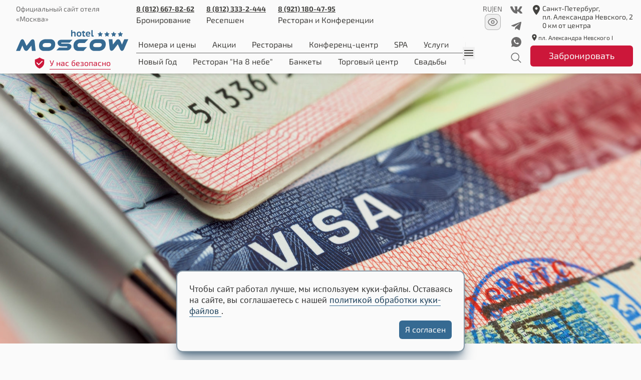

--- FILE ---
content_type: text/html; charset=UTF-8
request_url: https://www.hotel-moscow.ru/visa-support/
body_size: 19230
content:
<!DOCTYPE html>
<html lang="ru">

<head>
    <meta charset="UTF-8">
    <meta http-equiv="X-UA-Compatible" content="IE=edge">
    <meta name="viewport" content="width=device-width, initial-scale=1.0">
    <base href="https://www.hotel-moscow.ru"/>

    <title>Визовая поддержка IVISA</title>
    <meta name="description" content="Визовая поддержка IVISA">
    <link rel="canonical" href="https://www.hotel-moscow.ru/visa-support/" />
    <meta name="robots" content="index, follow" />

    <!-- Livewire Styles --><style >[wire\:loading][wire\:loading], [wire\:loading\.delay][wire\:loading\.delay], [wire\:loading\.inline-block][wire\:loading\.inline-block], [wire\:loading\.inline][wire\:loading\.inline], [wire\:loading\.block][wire\:loading\.block], [wire\:loading\.flex][wire\:loading\.flex], [wire\:loading\.table][wire\:loading\.table], [wire\:loading\.grid][wire\:loading\.grid], [wire\:loading\.inline-flex][wire\:loading\.inline-flex] {display: none;}[wire\:loading\.delay\.none][wire\:loading\.delay\.none], [wire\:loading\.delay\.shortest][wire\:loading\.delay\.shortest], [wire\:loading\.delay\.shorter][wire\:loading\.delay\.shorter], [wire\:loading\.delay\.short][wire\:loading\.delay\.short], [wire\:loading\.delay\.default][wire\:loading\.delay\.default], [wire\:loading\.delay\.long][wire\:loading\.delay\.long], [wire\:loading\.delay\.longer][wire\:loading\.delay\.longer], [wire\:loading\.delay\.longest][wire\:loading\.delay\.longest] {display: none;}[wire\:offline][wire\:offline] {display: none;}[wire\:dirty]:not(textarea):not(input):not(select) {display: none;}:root {--livewire-progress-bar-color: #2299dd;}[x-cloak] {display: none !important;}[wire\:cloak] {display: none !important;}</style>
    <link rel="preload" as="style" href="https://www.hotel-moscow.ru/build/assets/app-0953ce98.css" /><link rel="preload" as="style" href="https://www.hotel-moscow.ru/build/assets/app-550b81b7.css" /><link rel="modulepreload" href="https://www.hotel-moscow.ru/build/assets/app-a68cabf0.js" /><link rel="stylesheet" href="https://www.hotel-moscow.ru/build/assets/app-0953ce98.css" data-navigate-track="reload" /><link rel="stylesheet" href="https://www.hotel-moscow.ru/build/assets/app-550b81b7.css" data-navigate-track="reload" /><script type="module" src="https://www.hotel-moscow.ru/build/assets/app-a68cabf0.js" data-navigate-track="reload"></script>
    <script src="//api-maps.yandex.ru/2.1/?lang=ru_RU"></script>

    <script type='text/javascript'>
    (function (w) {
        var q = [
            ['setContext', 'TL-INT-hotel-moscow_2023-11-02', 'ru'],
            ['embed', 'booking-form', {
                container: 'tl-booking-form'
            }],
            ['embed', 'search-form', {
                container: 'tl-search-form'
            }],
            ['embed', 'guest-account', {
                container: 'tl-guest-account'
            }]
        ];
        var h = ["ru-ibe.tlintegration.ru", "ibe.tlintegration.ru", "ibe.tlintegration.com"];
        var t = w.travelline = (w.travelline || {}),
            ti = t.integration = (t.integration || {});
        ti.__cq = ti.__cq ? ti.__cq.concat(q) : q;
        if (!ti.__loader) {
            ti.__loader = true;
            var d = w.document, c = d.getElementsByTagName("head")[0] || d.getElementsByTagName("body")[0];

            function e(s, f) {
                return function () {
                    w.TL || (c.removeChild(s), f())
                }
            }

            (function l(h) {
                if (0 === h.length) return;
                var s = d.createElement("script");
                s.type = "text/javascript";
                s.async = !0;
                s.src = "https://" + h[0] + "/integration/loader.js";
                s.onerror = s.onload = e(s, function () {
                    l(h.slice(1, h.length))
                });
                c.appendChild(s)
            })(h);
        }
    })(window);
</script>
<script>
    document.addEventListener("DOMContentLoaded", () => {
        var sf = document.querySelector('#tl-search-form');
        if (!sf) return;
        sf.addEventListener('mouseover', function () {
            var utp = document.querySelector('#utp');
            utp.classList.remove('hide-out');
        });
        sf.addEventListener('mouseleave', function () {
            var utp = document.querySelector('#utp');
            utp.classList.add('hide-out');
        })
    });
</script>

    <script src="//code.jivo.ru/widget/lvHhI9PW3J" async></script>
<!-- Yandex.Metrika counter -->
<script type="text/javascript" >
    (function (d, w, c) {
        (w[c] = w[c] || []).push(function() {
            try {
                w.yaCounter24134008 = new Ya.Metrika({
                    id:24134008,
                    clickmap:true,
                    trackLinks:true,
                    accurateTrackBounce:true,
                    webvisor:true,
                    ecommerce:"dataLayer"
                });
            } catch(e) { }
        });

        var n = d.getElementsByTagName("script")[0],
            x = "https://mc.yandex.ru/metrika/watch.js",
            s = d.createElement("script"),
            f = function () { n.parentNode.insertBefore(s, n); };
        for (var i = 0; i < document.scripts.length; i++) {
            if (document.scripts[i].src === x) { return; }
        }
        s.type = "text/javascript";
        s.async = true;
        s.src = x;

        if (w.opera == "[object Opera]") {
            d.addEventListener("DOMContentLoaded", f, false);
        } else { f(); }
    })(document, window, "yandex_metrika_callbacks");
</script>
<noscript><div><img src="https://mc.yandex.ru/watch/24134008" style="position:absolute; left:-9999px;" alt="" /></div></noscript>
<!-- /Yandex.Metrika counter -->
</head>

<body class="bg-white text-grey min-h-screen flex flex-col justify-between">


        <header class="w-full overflow-hidden bg-white sticky top-0 z-30 font-exo py-2 shadow-md">
    <div class="container w-full flex justify-between space-x-2 sm:space-x-4 2xl:space-x-8">
        
        <button tabindex="-1" class="flex sm:hidden justify-center items-center text-hotel" x-data
                @click="$dispatch('opentoolbox')">
            <svg class="w-5 md:w-6" xmlns="http://www.w3.org/2000/svg" fill="none" viewBox="0 0 24 24">
    <path fill="currentColor" d="M3 18v-2h18v2H3Zm0-5v-2h18v2H3Zm0-5V6h18v2H3Z" />
</svg>
        </button>
        
        <div class="flex flex-col justify-center">
            <div class="hidden sm:block text-hotel-slate text-xs lg:text-sm mb-3 leading-tight">
                Официальный сайт отеля «Москва»
            </div>
            <a href="/" class="text-hotel hover:text-hotel-indigo">
                <svg class="w-24 md:w-32 lg:w-40 xl:w-56 2xl:w-64" viewBox="0 16 268 50" fill="none" xmlns="http://www.w3.org/2000/svg"
    xmlns:xlink="http://www.w3.org/1999/xlink">
    <path
        d="M1951 412.17c0 1.8 1.36 2.92 4.08 3.35l36.56 5.32 16.38 33.14c.94 1.99 2.13 2.99 3.57 2.99 1.47 0 2.65-1 3.57-2.99l16.4-33.14 36.56-5.32c2.72-.43 4.08-1.55 4.08-3.35 0-1.07-.64-2.23-1.89-3.5l-26.45-25.78 6.28-36.41c.02-.35.05-.83.05-1.47 0-1.01-.25-1.88-.76-2.58a2.55 2.55 0 0 0-2.21-1.06c-.94 0-1.9.29-2.91.88l-32.72 17.18-32.69-17.18a6.23 6.23 0 0 0-2.91-.88c-1.03 0-1.79.36-2.31 1.06a4.3 4.3 0 0 0-.74 2.58c0 .3.02.79.13 1.47l6.25 36.4-26.5 25.8c-1.22 1.3-1.82 2.48-1.82 3.49m160.35 0c0 1.8 1.36 2.92 4.08 3.35l36.56 5.32 16.38 33.14c.94 1.99 2.13 2.99 3.57 2.99 1.47 0 2.65-1 3.57-2.99l16.4-33.14 36.56-5.32c2.72-.43 4.08-1.55 4.08-3.35 0-1.07-.64-2.23-1.89-3.5l-26.45-25.78 6.28-36.41c.02-.35.05-.83.05-1.47 0-1.01-.25-1.88-.76-2.58a2.55 2.55 0 0 0-2.21-1.06c-.94 0-1.9.29-2.91.88l-32.72 17.18-32.69-17.18a6.14 6.14 0 0 0-2.91-.88c-1.03 0-1.8.36-2.31 1.06a4.3 4.3 0 0 0-.74 2.58c0 .3.02.79.13 1.47l6.25 36.4-26.5 25.8c-1.22 1.3-1.82 2.48-1.82 3.49m160.36 0c0 1.8 1.36 2.92 4.08 3.35l36.56 5.32 16.4 33.14c.92 1.99 2.1 2.99 3.57 2.99 1.44 0 2.63-1 3.56-2.99l16.39-33.14 36.56-5.32c2.72-.43 4.08-1.55 4.08-3.35 0-1.07-.62-2.23-1.9-3.5l-26.42-25.78 6.28-36.41c.02-.35.05-.83.05-1.47 0-1.01-.25-1.88-.76-2.58a2.6 2.6 0 0 0-2.24-1.06c-.92 0-1.89.29-2.91.88l-32.69 17.18-32.72-17.18a6.1 6.1 0 0 0-2.91-.88c-1.02 0-1.78.36-2.29 1.06-.52.7-.76 1.57-.76 2.58 0 .3.03.79.13 1.47l6.27 36.4-26.51 25.8c-1.21 1.3-1.82 2.48-1.82 3.49m160.35 0c0 1.8 1.37 2.92 4.09 3.35l36.55 5.32 16.4 33.14c.92 1.99 2.1 2.99 3.57 2.99 1.44 0 2.63-1 3.56-2.99l16.39-33.14 36.56-5.32c2.72-.43 4.08-1.55 4.08-3.35 0-1.07-.62-2.23-1.9-3.5l-26.42-25.78 6.28-36.41c.02-.35.05-.83.05-1.47 0-1.01-.25-1.88-.76-2.58a2.58 2.58 0 0 0-2.23-1.06c-.93 0-1.9.29-2.92.88l-32.69 17.18-32.72-17.18a6.1 6.1 0 0 0-2.91-.88c-1.01 0-1.78.36-2.29 1.06-.51.7-.76 1.57-.76 2.58 0 .3.03.79.13 1.47l6.28 36.4-26.52 25.8c-1.2 1.3-1.82 2.48-1.82 3.49"
        style="fill:currentColor;fill-opacity:1;fill-rule:nonzero;stroke:none" transform="matrix(.1 0 0 -.1 0 65.76)" />
    <path
        d="m2682.36 277.79-101.5-234.5c-25.57-55.43-70.85-59.86-97.72 0L2432 158.34l-89.48-115.05c-32.51-51.58-92.58-61.98-104.43 9.2l-24.19 225.3h88.55l13.32-125.67 75.71 97.28c25.53 38.08 80.25 39.48 101.74-12.37l38.47-86.24 54.87 127h95.8m-772.43-90.12h89.37c30.74 0 52.94-17.1 49.2-38.03l-3.93-21.32c-3.8-21-32.11-38.13-62.87-38.13h-89.32c-30.78 0-52.89 17.13-49.04 38.13l3.75 21.32c3.73 20.93 32.12 38.03 62.84 38.03m-.95 90.12c-71.93-1.7-147.05-50.84-150.52-137.57v-31.57c0-59.82 48.15-108.61 107.11-108.61h112.03c82.01-.07 165.52 57.12 165.74 151.08v18.16c0 59.68-48.22 108.5-106.96 108.5h-127.4m-384.9.01h202.14l-85.08-89.7-120.2.16c-25.32-.58-52.09-18.05-53.34-48.8v-11.3c0-19.86 17.28-38.35 34.78-38.3l193.46.34L1612.58 0l-131.76.1c-58.78 0-106.92 48.73-106.92 108.55v31.62c3.1 86.7 78.59 135.86 150.18 137.51m-435.75-11.5h261.24l-71.44-70h-189.8c-15.42-.82-12.57-21.36 0-22.28h132.51v.15c165.69-.15 104.44-160.65 0-162.47H963.17l61.48 65.58h177.91c29.73-.87 33.96 32.64-.2 31.85h-114.03c-120.24.21-132.45 157.93 0 157.17m-386.3-78.61h89.4c30.71 0 52.9-17.1 49.1-38.03l-3.84-21.32c-3.82-21-32.11-38.13-62.86-38.13h-89.39c-30.74 0-52.82 17.13-49.07 38.13l3.82 21.32c3.78 20.93 32.12 38.03 62.84 38.03m-.94 90.12c-71.78-1.7-147.1-50.85-150.38-137.58v-31.56C550.72 48.83 598.87.04 657.68.04h112.2c81.85-.07 165.41 57.12 165.58 151.08v18.16c0 59.68-48.19 108.5-106.96 108.5H701.1M0 .04l101.48 234.52c25.53 55.44 70.83 59.85 97.67 0l51.2-114.9 89.49 114.9c32.5 51.54 92.56 62.17 104.39-9L468.44.04h-88.43l-13.42 125.7-75.71-97.2c-25.45-37.91-80.3-39.65-101.7 12.43l-38.37 86.16L95.87.03H0"
        style="fill:currentColor;fill-opacity:1;fill-rule:evenodd;stroke:none" transform="matrix(.1 0 0 -.1 0 65.76)" />
    <path
        d="M1393.5 342.45v62.23c0 9.76-1.49 16.76-4.41 20.99-2.97 4.25-8.37 6.36-16.28 6.36-5.75 0-11-1.84-15.81-5.5a26.13 26.13 0 0 1-9.6-14.51v-69.57h-30.12v150.73h30.12v-51.46h2.6a45.9 45.9 0 0 0 14.53 12.27c5.85 3.15 13.17 4.72 22.07 4.72 6.2 0 11.57-.75 16.14-2.26a24.96 24.96 0 0 0 11.54-7.74c3.08-3.66 5.4-8.52 6.98-14.63 1.58-6.1 2.38-13.68 2.38-22.73v-68.9h-30.14m54.68 56.41c0 18.66 4.93 33.3 14.84 43.94 9.91 10.62 24.05 15.92 42.44 15.92 9.59 0 18-1.51 25.19-4.52 7.17-3 13.1-7.22 17.84-12.58a53.64 53.64 0 0 0 10.66-18.97 75.8 75.8 0 0 0 3.56-23.79c0-9.18-1.28-17.5-3.86-24.86a52.1 52.1 0 0 0-11.23-18.83 47.6 47.6 0 0 0-17.92-11.85c-7.15-2.73-15.24-4.09-24.24-4.09-9.79 0-18.24 1.51-25.43 4.52a48.13 48.13 0 0 0-17.82 12.6 51.65 51.65 0 0 0-10.59 18.92 78.08 78.08 0 0 0-3.44 23.6m30.99 0c0-4.74.52-9.2 1.5-13.34a33.71 33.71 0 0 1 4.66-10.88 22.97 22.97 0 0 1 8.05-7.43c3.31-1.88 7.35-2.8 12.08-2.8 17.49 0 26.24 11.5 26.24 34.44 0 5.01-.47 9.66-1.37 13.9a32.03 32.03 0 0 1-4.54 10.98 21.7 21.7 0 0 1-8.17 7.2c-3.4 1.74-7.43 2.59-12.16 2.59-8.21 0-14.6-2.72-19.27-8.17-4.69-5.47-7.02-14.3-7.02-26.5m94.31 56.64h17.25v15.52l30.13 7.94V455.5h30.35v-25.2h-30.35v-39.2c0-9.03.9-15.53 2.68-19.46 1.78-3.95 5.32-5.93 10.66-5.93 3.28 0 6.12.25 8.41.74 2.28.51 4.73 1.35 7.33 2.48l6.24-22.6a95.6 95.6 0 0 0-15.86-5.17 73.27 73.27 0 0 0-17.3-2.14c-11.21 0-19.42 2.75-24.56 8.29-5.17 5.5-7.73 14.38-7.73 26.58v56.42h-17.25v25.19m196.16-102.7c-4.91-3.76-11.53-6.93-19.91-9.6a89.99 89.99 0 0 0-27.02-3.97c-19.39 0-33.6 5.29-42.64 15.93-9.04 10.63-13.55 25.19-13.55 43.7 0 19.68 5.07 34.57 15.25 44.7 10.18 10.12 24.55 15.15 43.1 15.15 6 0 11.97-.75 17.85-2.26a42.85 42.85 0 0 0 15.71-7.53c4.58-3.5 8.29-8.25 11.09-14.21 2.8-5.96 4.23-13.32 4.23-22.04a100.69 100.69 0 0 0-2.38-21.11h-75.4c.76-9.77 3.56-16.99 8.54-21.65 4.97-4.68 13.01-6.99 24.22-6.99 6.72 0 12.8.95 18.16 2.88 5.42 1.96 9.52 3.93 12.4 5.93zm-45.24 82.23c-8.88 0-15.48-2.39-19.81-7.22-4.27-4.78-6.8-10.94-7.51-18.4h48.64c.6 7.88-.87 14.15-4.27 18.74-3.46 4.58-9.16 6.88-17.05 6.88m107.21-52.97c0-10.9 3.56-16.36 10.59-16.36 1.96 0 3.87.2 5.68.54 1.81.37 3.92.98 6.36 1.84l3.67-23.48c-2.88-1.28-6.95-2.54-12.16-3.76a70.86 70.86 0 0 0-16.26-1.83c-9.05 0-15.94 2.03-20.77 6.03-4.81 4-7.23 10.62-7.23 19.81v128.32h30.12v-111.1"
        style="fill:currentColor;fill-opacity:1;fill-rule:nonzero;stroke:none" transform="matrix(.1 0 0 -.1 0 65.76)" />
</svg>            </a>
            <div class="text-hotel-red justify-center items-center mt-3 hidden sm:flex text-sm lg:text-base">
                <a href="/safety/" class="hover:text-hotel-rose flex items-center">
                    <svg class="w-1.5em mr-0.5em" xmlns="http://www.w3.org/2000/svg" xmlns:xlink="http://www.w3.org/1999/xlink"
    version="1.1" viewBox="0 0 36 36" preserveAspectRatio="xMidYMid meet" fill="currentColor">
    <title>shield-check-solid</title>
    <path
        d="M31.25,7.4a43.79,43.79,0,0,1-6.62-2.35,45,45,0,0,1-6.08-3.21L18,1.5l-.54.35a45,45,0,0,1-6.08,3.21A43.79,43.79,0,0,1,4.75,7.4L4,7.59v8.34c0,13.39,13.53,18.4,13.66,18.45l.34.12.34-.12c.14,0,13.66-5.05,13.66-18.45V7.59Zm-4.57,6.65L15.51,24.9,9.19,18.57a1.4,1.4,0,0,1,2-2L15.54,21,24.73,12a1.4,1.4,0,1,1,2,2Z"
        class="clr-i-solid clr-i-solid-path-1"></path>
    <rect x="0" y="0" width="36" height="36" fill-opacity="0"></rect>
</svg>
                    <span class="border-b border-hotel-red">
                        У нас безопасно                    </span>
                </a>
            </div>
        </div>
        
        <div class="hidden sm:flex flex-col grow justify-between overflow-hidden">
            
            <div class="hidden sm:block">
                <div class="flex justify-between whitespace-nowrap">
                    <div class="flex space-x-6">
                                                    <a href="tel:+78126678263" target="_blank">
                                <div class="font-bold text-xs lg:text-sm underline hover:text-hotel">
                                    8 (812) 667-82-62
                                </div>
                                <div class="text-sm lg:text-base">Бронирование</div>
                            </a>
                                                    <a href="tel:+78123332444" target="_blank">
                                <div class="font-bold text-xs lg:text-sm underline hover:text-hotel">
                                     8 (812) 333-2-444
                                </div>
                                <div class="text-sm lg:text-base">Ресепшен</div>
                            </a>
                                                    <a href="tel:+79211804795" target="_blank">
                                <div class="font-bold text-xs lg:text-sm underline hover:text-hotel">
                                    8 (921) 180-47-95
                                </div>
                                <div class="text-sm lg:text-base">Ресторан и Конференции</div>
                            </a>
                                            </div>
                </div>
            </div>
            
                        <div class="flex shrink relative">
                <div x-data @click="$dispatch('opentoolbox')"
                     class="absolute z-20 aspect-square flex items-center justify-center h-full right-0 cursor-pointer bg-gradient-to-r to-white via-white via-25% from-transparent 2xl:hidden">
                    <button tabindex="-1">
                        <svg class="w-6" xmlns="http://www.w3.org/2000/svg" fill="none" viewBox="0 0 24 24">
    <path fill="currentColor" d="M3 18v-2h18v2H3Zm0-5v-2h18v2H3Zm0-5V6h18v2H3Z" />
</svg>
                    </button>
                </div>
                <div class="w-full overflow-x-scroll scrollbar-none flex" x-data="Overscroll">
                    <div class="pr-12 lg:pr-16 2xl:pr-0">
                        <div class="flex flex-col w-full whitespace-nowrap">
                                                            <div class="flex items-start w-full space-x-6 text-sm lg:text-base">
                                                                            <a href="/rooms/"
                                           class="hover:text-hotel cursor-pointer p-0.5 md:p-1">
                                            Номера и цены
                                        </a>
                                                                            <a href="/offers/"
                                           class="hover:text-hotel cursor-pointer p-0.5 md:p-1">
                                            Акции
                                        </a>
                                                                            <a href="/restaurants/"
                                           class="hover:text-hotel cursor-pointer p-0.5 md:p-1">
                                            Рестораны
                                        </a>
                                                                            <a href="/conference/"
                                           class="hover:text-hotel cursor-pointer p-0.5 md:p-1">
                                            Конференц-центр
                                        </a>
                                                                            <a href="/ariya-spa/"
                                           class="hover:text-hotel cursor-pointer p-0.5 md:p-1">
                                            SPA
                                        </a>
                                                                            <a href="/services/"
                                           class="hover:text-hotel cursor-pointer p-0.5 md:p-1">
                                            Услуги
                                        </a>
                                                                            <a href="/contacts/"
                                           class="hover:text-hotel cursor-pointer p-0.5 md:p-1">
                                            Контакты
                                        </a>
                                                                            <a href="/about/"
                                           class="hover:text-hotel cursor-pointer p-0.5 md:p-1">
                                            Об отеле
                                        </a>
                                                                    </div>
                                                                    <div class="bg-hotel-gray h-0.5"></div>
                                                                                            <div class="flex items-start w-full space-x-6 text-sm lg:text-base">
                                                                            <a href="/newyear/"
                                           class="hover:text-hotel cursor-pointer p-0.5 md:p-1">
                                            Новый Год
                                        </a>
                                                                            <a href="/beefbar/"
                                           class="hover:text-hotel cursor-pointer p-0.5 md:p-1">
                                            Ресторан &quot;На 8 небе&quot;
                                        </a>
                                                                            <a href="/banquets/"
                                           class="hover:text-hotel cursor-pointer p-0.5 md:p-1">
                                            Банкеты
                                        </a>
                                                                            <a href="/mallmoscow/"
                                           class="hover:text-hotel cursor-pointer p-0.5 md:p-1">
                                            Торговый центр
                                        </a>
                                                                            <a href="/svadbaspb/"
                                           class="hover:text-hotel cursor-pointer p-0.5 md:p-1">
                                            Свадьбы
                                        </a>
                                                                            <a href="/tour-spb-karelia/"
                                           class="hover:text-hotel cursor-pointer p-0.5 md:p-1">
                                            Тур СПб-Карелия
                                        </a>
                                                                    </div>
                                                                                    </div>
                    </div>
                </div>
            </div>
        </div>
        <div class="block sm:hidden grow"></div>
        <div class="text-sm text-hotel-slate flex flex-col items-center gap-2">
            <div class="flex gap-1">
                                    <span>RU</span>
                    <span>|</span>
                    <a href="/en/" class="hover:text-hotel-red">
                        EN
                    </a>
                            </div>
            <div>
                <button
                    class="bvi-toggle w-8 h-8 border border-black/25 rounded-lg p-1 hover:text-black hover:border-black">
                    <svg xmlns="http://www.w3.org/2000/svg" fill="none" viewBox="0 0 24 24" stroke-width="1.5" stroke="currentColor" aria-hidden="true" data-slot="icon">
  <path stroke-linecap="round" stroke-linejoin="round" d="M2.036 12.322a1.012 1.012 0 0 1 0-.639C3.423 7.51 7.36 4.5 12 4.5c4.638 0 8.573 3.007 9.963 7.178.07.207.07.431 0 .639C20.577 16.49 16.64 19.5 12 19.5c-4.638 0-8.573-3.007-9.963-7.178Z"/>
  <path stroke-linecap="round" stroke-linejoin="round" d="M15 12a3 3 0 1 1-6 0 3 3 0 0 1 6 0Z"/>
</svg>                </button>
            </div>
        </div>
        
        <div class="hidden sm:flex justify-center md:justify-start flex-col text-hotel-slate md:space-y-2">
                                            <a class="hidden sm:block" href="https://vk.ru/hotelmoscowspb" target="_blank" rel="noindex, nofollow">
                    <svg class="w-5 lg:w-6" xmlns="http://www.w3.org/2000/svg" viewBox="0 0 24 24" fill="currentColor">
    <path
        d="m23.456 5.784c-.27.849-.634 1.588-1.09 2.259l.019-.03q-.672 1.12-1.605 2.588-.8 1.159-.847 1.2c-.138.173-.234.385-.267.618l-.001.007c.027.212.125.397.268.535l.4.446q3.21 3.299 3.611 4.548c.035.092.055.198.055.309 0 .194-.062.373-.167.52l.002-.003c-.176.181-.422.293-.694.293-.03 0-.061-.001-.09-.004h.004-2.631c-.001 0-.003 0-.005 0-.337 0-.647-.118-.89-.314l.003.002c-.354-.291-.669-.606-.951-.948l-.009-.012q-.691-.781-1.226-1.315-1.782-1.694-2.63-1.694c-.021-.002-.045-.003-.07-.003-.165 0-.319.051-.446.138l.003-.002c-.104.13-.167.298-.167.479 0 .036.002.07.007.105v-.004c-.027.314-.043.679-.043 1.048 0 .119.002.237.005.355v-.017 1.159c.01.047.016.101.016.156 0 .242-.11.458-.282.601l-.001.001c-.387.177-.839.281-1.316.281-.102 0-.202-.005-.301-.014l.013.001c-1.574-.03-3.034-.491-4.275-1.268l.035.02c-1.511-.918-2.763-2.113-3.717-3.525l-.027-.042c-.906-1.202-1.751-2.56-2.471-3.992l-.07-.154c-.421-.802-.857-1.788-1.233-2.802l-.06-.185c-.153-.456-.264-.986-.31-1.535l-.002-.025q0-.758.892-.758h2.63c.024-.002.052-.003.081-.003.248 0 .477.085.658.228l-.002-.002c.2.219.348.488.421.788l.003.012c.484 1.367.997 2.515 1.587 3.615l-.067-.137c.482.97 1.015 1.805 1.623 2.576l-.023-.031q.8.982 1.248.982c.009.001.02.001.032.001.148 0 .277-.08.347-.2l.001-.002c.074-.19.117-.411.117-.641 0-.049-.002-.098-.006-.146v.006-3.879c-.021-.457-.133-.884-.32-1.267l.008.019c-.124-.264-.273-.492-.45-.695l.003.004c-.164-.164-.276-.379-.311-.619l-.001-.006c0-.17.078-.323.2-.423l.001-.001c.121-.111.283-.178.46-.178h.008 4.146c.022-.003.047-.004.073-.004.195 0 .37.088.486.226l.001.001c.103.188.164.413.164.651 0 .038-.002.075-.005.112v-.005 5.173c-.002.024-.003.052-.003.08 0 .184.051.357.139.504l-.002-.004c.073.108.195.178.333.178h.001c.176-.012.336-.07.471-.162l-.003.002c.272-.187.506-.4.709-.641l.004-.005c.607-.686 1.167-1.444 1.655-2.25l.039-.07c.344-.57.716-1.272 1.053-1.993l.062-.147.446-.892c.155-.446.571-.76 1.06-.76.019 0 .038 0 .057.001h-.003 2.631q1.066 0 .8.981z">
    </path>
</svg>
                </a>
                                            <a class="hidden sm:block" href="https://t.me/hotelmoscow78" target="_blank" rel="noindex, nofollow">
                    <svg class="w-5 lg:w-6" xmlns="http://www.w3.org/2000/svg" fill="currentColor" stroke="none"
    viewBox="0 0 24 24">
    <path
        d="m20.665 3.717-17.73 6.837c-1.21.486-1.203 1.161-.222 1.462l4.552 1.42 10.532-6.645c.498-.303.953-.14.579.192l-8.533 7.701h-.002l.002.001-.314 4.692c.46 0 .663-.211.921-.46l2.211-2.15 4.599 3.397c.848.467 1.457.227 1.668-.785l3.019-14.228c.309-1.239-.473-1.8-1.282-1.434z">
    </path>
</svg>
                </a>
                                            <a class="hidden sm:block" href="https://wa.me/79313585740" target="_blank" rel="noindex, nofollow">
                    <svg class="w-5 lg:w-6" xmlns="http://www.w3.org/2000/svg" viewBox="0 0 24 24" fill="currentColor">
    <g>
        <path fill="none" d="M0 0h24v24H0z"></path>
        <path fill-rule="nonzero"
            d="M2.004 22l1.352-4.968A9.954 9.954 0 0 1 2 12C2 6.477 6.477 2 12 2s10 4.477 10 10-4.477 10-10 10a9.954 9.954 0 0 1-5.03-1.355L2.004 22zM8.391 7.308a.961.961 0 0 0-.371.1 1.293 1.293 0 0 0-.294.228c-.12.113-.188.211-.261.306A2.729 2.729 0 0 0 6.9 9.62c.002.49.13.967.33 1.413.409.902 1.082 1.857 1.971 2.742.214.213.423.427.648.626a9.448 9.448 0 0 0 3.84 2.046l.569.087c.185.01.37-.004.556-.013a1.99 1.99 0 0 0 .833-.231c.166-.088.244-.132.383-.22 0 0 .043-.028.125-.09.135-.1.218-.171.33-.288.083-.086.155-.187.21-.302.078-.163.156-.474.188-.733.024-.198.017-.306.014-.373-.004-.107-.093-.218-.19-.265l-.582-.261s-.87-.379-1.401-.621a.498.498 0 0 0-.177-.041.482.482 0 0 0-.378.127v-.002c-.005 0-.072.057-.795.933a.35.35 0 0 1-.368.13 1.416 1.416 0 0 1-.191-.066c-.124-.052-.167-.072-.252-.109l-.005-.002a6.01 6.01 0 0 1-1.57-1c-.126-.11-.243-.23-.363-.346a6.296 6.296 0 0 1-1.02-1.268l-.059-.095a.923.923 0 0 1-.102-.205c-.038-.147.061-.265.061-.265s.243-.266.356-.41a4.38 4.38 0 0 0 .263-.373c.118-.19.155-.385.093-.536-.28-.684-.57-1.365-.868-2.041-.059-.134-.234-.23-.393-.249-.054-.006-.108-.012-.162-.016a3.385 3.385 0 0 0-.403.004z">
        </path>
    </g>
</svg>
                </a>
                        <a href="/sitemap/">
                <svg class="w-5 md:w-6" viewBox="0 0 32 32" fill="none" xmlns="http://www.w3.org/2000/svg">
    <path
        d="M29.0001 27.5861L21.4481 20.0341C23.2629 17.8554 24.1679 15.061 23.9748 12.232C23.7817 9.40309 22.5054 6.75751 20.4114 4.84563C18.3173 2.93376 15.5669 1.90279 12.7321 1.9672C9.89729 2.03161 7.19647 3.18644 5.19146 5.19146C3.18644 7.19647 2.03161 9.89729 1.9672 12.7321C1.90279 15.5669 2.93376 18.3173 4.84563 20.4114C6.75751 22.5054 9.40309 23.7817 12.232 23.9748C15.061 24.1679 17.8554 23.2629 20.0341 21.4481L27.5861 29.0001L29.0001 27.5861ZM4.00012 13.0001C4.00012 11.2201 4.52796 9.48003 5.51689 7.99998C6.50582 6.51994 7.91143 5.36639 9.55597 4.6852C11.2005 4.00401 13.0101 3.82578 14.7559 4.17305C16.5018 4.52032 18.1054 5.37748 19.3641 6.63616C20.6228 7.89483 21.4799 9.49847 21.8272 11.2443C22.1745 12.9901 21.9962 14.7997 21.315 16.4443C20.6338 18.0888 19.4803 19.4944 18.0002 20.4833C16.5202 21.4723 14.7801 22.0001 13.0001 22.0001C10.614 21.9975 8.32633 21.0484 6.63908 19.3612C4.95182 17.6739 4.00276 15.3863 4.00012 13.0001Z"
        fill="#6D6D6D"></path>
</svg>
            </a>
        </div>
        
        <div class="flex flex-col justify-between md:space-y-2">
            <div class="hidden sm:flex text-xs lg:text-sm whitespace-nowrap">
                <div>
                    <svg class="w-4 lg:w-5 xl:w-6" xmlns="http://www.w3.org/2000/svg" fill="none" viewBox="0 0 26 26">
    <path
        d="M12.9998 2.16675C8.80734 2.16675 5.4165 5.55758 5.4165 9.75008C5.4165 15.4376 12.9998 23.8334 12.9998 23.8334C12.9998 23.8334 20.5832 15.4376 20.5832 9.75008C20.5832 5.55758 17.1923 2.16675 12.9998 2.16675ZM12.9998 12.4584C12.2815 12.4584 11.5927 12.1731 11.0848 11.6652C10.5768 11.1573 10.2915 10.4684 10.2915 9.75008C10.2915 9.03179 10.5768 8.34291 11.0848 7.835C11.5927 7.32709 12.2815 7.04175 12.9998 7.04175C13.7181 7.04175 14.407 7.32709 14.9149 7.835C15.4228 8.34291 15.7082 9.03179 15.7082 9.75008C15.7082 10.4684 15.4228 11.1573 14.9149 11.6652C14.407 12.1731 13.7181 12.4584 12.9998 12.4584Z"
        fill="currentColor" />
</svg>
                </div>
                <div class="leading-tight">
                    Санкт-Петербург, <br>
                    пл. Александра Невского, 2 <br> 0 км от центра
                </div>
            </div>
            <div class="hidden lg:flex text-xs whitespace-nowrap">
                <div>
                    <svg class="w-4 h-4" xmlns="http://www.w3.org/2000/svg" fill="none" viewBox="0 0 26 26">
    <path
        d="M12.9998 2.16675C8.80734 2.16675 5.4165 5.55758 5.4165 9.75008C5.4165 15.4376 12.9998 23.8334 12.9998 23.8334C12.9998 23.8334 20.5832 15.4376 20.5832 9.75008C20.5832 5.55758 17.1923 2.16675 12.9998 2.16675ZM12.9998 12.4584C12.2815 12.4584 11.5927 12.1731 11.0848 11.6652C10.5768 11.1573 10.2915 10.4684 10.2915 9.75008C10.2915 9.03179 10.5768 8.34291 11.0848 7.835C11.5927 7.32709 12.2815 7.04175 12.9998 7.04175C13.7181 7.04175 14.407 7.32709 14.9149 7.835C15.4228 8.34291 15.7082 9.03179 15.7082 9.75008C15.7082 10.4684 15.4228 11.1573 14.9149 11.6652C14.407 12.1731 13.7181 12.4584 12.9998 12.4584Z"
        fill="currentColor" />
</svg>
                </div>
                <div>
                    пл. Александра Невского I
                </div>
            </div>
            <div class="h-full grow">
                                    <div>
                        <a  href="/booking/" class="font-exo rounded-md flex items-center justify-center bg-hotel-red text-white hover:bg-hotel-rose text-xs sm:text-base md:text-lg pt-[.35em] px-[.75em] pb-[.45em] text-center ">
<span class="hidden sm:inline">Забронировать</span> <span
                                class="sm:hidden">Бронь</span>
</a>
                    </div>
                            </div>
        </div>
    </div>
    
    <div class="container mt-2 flex sm:hidden justify-between text-hotel-gray text-[9px]">
        <div class="">
            Официальный сайт отеля «Москва»<br>
            В центре Санкт-Петербурга
        </div>
        <div class="flex items-center gap-2 text-hotel-slate">
                            <a href="tel:+78126678263">
                    <svg class="w-5" viewBox="0 0 30 30" fill="none" xmlns="http://www.w3.org/2000/svg">
    <path
        d="M8.275 13.4875C10.075 17.025 12.975 19.9125 16.5125 21.725L19.2625 18.975C19.6 18.6375 20.1 18.525 20.5375 18.675C21.9375 19.1375 23.45 19.3875 25 19.3875C25.6875 19.3875 26.25 19.95 26.25 20.6375V25C26.25 25.6875 25.6875 26.25 25 26.25C13.2625 26.25 3.75 16.7375 3.75 5C3.75 4.3125 4.3125 3.75 5 3.75H9.375C10.0625 3.75 10.625 4.3125 10.625 5C10.625 6.5625 10.875 8.0625 11.3375 9.4625C11.475 9.9 11.375 10.3875 11.025 10.7375L8.275 13.4875Z"
        fill="currentColor" />
</svg>
                </a>
                        <a href="#map-wrapper">
                <svg class="w-5" xmlns="http://www.w3.org/2000/svg" fill="none" viewBox="0 0 26 26">
    <path
        d="M12.9998 2.16675C8.80734 2.16675 5.4165 5.55758 5.4165 9.75008C5.4165 15.4376 12.9998 23.8334 12.9998 23.8334C12.9998 23.8334 20.5832 15.4376 20.5832 9.75008C20.5832 5.55758 17.1923 2.16675 12.9998 2.16675ZM12.9998 12.4584C12.2815 12.4584 11.5927 12.1731 11.0848 11.6652C10.5768 11.1573 10.2915 10.4684 10.2915 9.75008C10.2915 9.03179 10.5768 8.34291 11.0848 7.835C11.5927 7.32709 12.2815 7.04175 12.9998 7.04175C13.7181 7.04175 14.407 7.32709 14.9149 7.835C15.4228 8.34291 15.7082 9.03179 15.7082 9.75008C15.7082 10.4684 15.4228 11.1573 14.9149 11.6652C14.407 12.1731 13.7181 12.4584 12.9998 12.4584Z"
        fill="currentColor" />
</svg>
            </a>
            <a href="mailto:">
                <svg class="w-5" xmlns="http://www.w3.org/2000/svg" width="24" height="24" viewBox="0 0 24 24"
    stroke-width="2" stroke="currentColor" fill="none" stroke-linecap="round" stroke-linejoin="round">
    <path d="M12 18h-7a2 2 0 0 1 -2 -2v-10a2 2 0 0 1 2 -2h14a2 2 0 0 1 2 2v7.5"></path>
    <path d="M3 6l9 6l9 -6"></path>
    <path d="M15 18h6"></path>
    <path d="M18 15l3 3l-3 3"></path>
</svg>
            </a>
            <a href="/sitemap/">
                <svg class="w-5" viewBox="0 0 32 32" fill="none" xmlns="http://www.w3.org/2000/svg">
    <path
        d="M29.0001 27.5861L21.4481 20.0341C23.2629 17.8554 24.1679 15.061 23.9748 12.232C23.7817 9.40309 22.5054 6.75751 20.4114 4.84563C18.3173 2.93376 15.5669 1.90279 12.7321 1.9672C9.89729 2.03161 7.19647 3.18644 5.19146 5.19146C3.18644 7.19647 2.03161 9.89729 1.9672 12.7321C1.90279 15.5669 2.93376 18.3173 4.84563 20.4114C6.75751 22.5054 9.40309 23.7817 12.232 23.9748C15.061 24.1679 17.8554 23.2629 20.0341 21.4481L27.5861 29.0001L29.0001 27.5861ZM4.00012 13.0001C4.00012 11.2201 4.52796 9.48003 5.51689 7.99998C6.50582 6.51994 7.91143 5.36639 9.55597 4.6852C11.2005 4.00401 13.0101 3.82578 14.7559 4.17305C16.5018 4.52032 18.1054 5.37748 19.3641 6.63616C20.6228 7.89483 21.4799 9.49847 21.8272 11.2443C22.1745 12.9901 21.9962 14.7997 21.315 16.4443C20.6338 18.0888 19.4803 19.4944 18.0002 20.4833C16.5202 21.4723 14.7801 22.0001 13.0001 22.0001C10.614 21.9975 8.32633 21.0484 6.63908 19.3612C4.95182 17.6739 4.00276 15.3863 4.00012 13.0001Z"
        fill="#6D6D6D"></path>
</svg>
            </a>
        </div>
    </div>
    <div class="sm:hidden text-hotel-red text-xs flex">
        <a href="/safety/" class="hover:text-hotel-rose flex items-center ml-1em">
            <svg class="w-1em mr-0.5em" xmlns="http://www.w3.org/2000/svg" xmlns:xlink="http://www.w3.org/1999/xlink"
    version="1.1" viewBox="0 0 36 36" preserveAspectRatio="xMidYMid meet" fill="currentColor">
    <title>shield-check-solid</title>
    <path
        d="M31.25,7.4a43.79,43.79,0,0,1-6.62-2.35,45,45,0,0,1-6.08-3.21L18,1.5l-.54.35a45,45,0,0,1-6.08,3.21A43.79,43.79,0,0,1,4.75,7.4L4,7.59v8.34c0,13.39,13.53,18.4,13.66,18.45l.34.12.34-.12c.14,0,13.66-5.05,13.66-18.45V7.59Zm-4.57,6.65L15.51,24.9,9.19,18.57a1.4,1.4,0,0,1,2-2L15.54,21,24.73,12a1.4,1.4,0,1,1,2,2Z"
        class="clr-i-solid clr-i-solid-path-1"></path>
    <rect x="0" y="0" width="36" height="36" fill-opacity="0"></rect>
</svg>
            <span class="border-b border-hotel-red">
                У нас безопасно
            </span>
        </a>
    </div>
    </header>

<header class="fixed z-40 h-full w-full bg-white/50 overflow-y-auto" x-cloak x-data="Toolbox" x-show="isOpen"
        @opentoolbox.window="open" @click.self="close" x-transition:enter="transition ease-out duration-300 transform"
        x-transition:enter-start="opacity-0" x-transition:enter-end="opacity-100"
        x-transition:leave="transition ease-in duration-200 transform" x-transition:leave-start="opacity-100"
        x-transition:leave-end="opacity-0" x-ref="modalContainer">
    <div
        class="bg-hotel relative mx-auto lg:max-w-screen-lg xl:max-w-screen-xl 2xl:max-w-screen-2xl text-white p-6 md:p-10 lg:p-14 2xl:p-16 lg:my-12 xl:my-14 2xl:my-16">
        <button class="absolute right-0 top-0 p-2" @click="close">
            <svg class="w-6 h-6 text-white" xmlns="http://www.w3.org/2000/svg" fill="currentColor" viewBox="0 0 20 20">
    <path
        d="M10 8.59 2.93 1.5 1.5 2.93 8.6 10l-7.07 7.07 1.4 1.41L10 11.41l7.07 7.07 1.41-1.4L11.41 10l7.07-7.07-1.4-1.41L10 8.59z" />
</svg>
        </button>
        <div class="flex">

        </div>
        <div
            class="text-lg xl:text-xl grid grid-cols-1 md:grid-cols-2 lg:grid-cols-3 xl:grid-cols-4 2xl:grid-cols-6 gap-4 lg:gap-6">
                                                <div>
                        <a href="/rooms/"
                           class="inline-block px-1 py-0.5 lg:px-2 lg:py-1 hover:bg-white hover:text-hotel">
                            Номера и цены
                        </a>
                    </div>
                                    <div>
                        <a href="/offers/"
                           class="inline-block px-1 py-0.5 lg:px-2 lg:py-1 hover:bg-white hover:text-hotel">
                            Акции
                        </a>
                    </div>
                                    <div>
                        <a href="/restaurants/"
                           class="inline-block px-1 py-0.5 lg:px-2 lg:py-1 hover:bg-white hover:text-hotel">
                            Рестораны
                        </a>
                    </div>
                                    <div>
                        <a href="/conference/"
                           class="inline-block px-1 py-0.5 lg:px-2 lg:py-1 hover:bg-white hover:text-hotel">
                            Конференц-центр
                        </a>
                    </div>
                                    <div>
                        <a href="/ariya-spa/"
                           class="inline-block px-1 py-0.5 lg:px-2 lg:py-1 hover:bg-white hover:text-hotel">
                            SPA
                        </a>
                    </div>
                                    <div>
                        <a href="/services/"
                           class="inline-block px-1 py-0.5 lg:px-2 lg:py-1 hover:bg-white hover:text-hotel">
                            Услуги
                        </a>
                    </div>
                                    <div>
                        <a href="/contacts/"
                           class="inline-block px-1 py-0.5 lg:px-2 lg:py-1 hover:bg-white hover:text-hotel">
                            Контакты
                        </a>
                    </div>
                                    <div>
                        <a href="/about/"
                           class="inline-block px-1 py-0.5 lg:px-2 lg:py-1 hover:bg-white hover:text-hotel">
                            Об отеле
                        </a>
                    </div>
                                                                <div>
                        <a href="/newyear/"
                           class="inline-block px-1 py-0.5 lg:px-2 lg:py-1 hover:bg-white hover:text-hotel">
                            Новый Год
                        </a>
                    </div>
                                    <div>
                        <a href="/beefbar/"
                           class="inline-block px-1 py-0.5 lg:px-2 lg:py-1 hover:bg-white hover:text-hotel">
                            Ресторан &quot;На 8 небе&quot;
                        </a>
                    </div>
                                    <div>
                        <a href="/banquets/"
                           class="inline-block px-1 py-0.5 lg:px-2 lg:py-1 hover:bg-white hover:text-hotel">
                            Банкеты
                        </a>
                    </div>
                                    <div>
                        <a href="/mallmoscow/"
                           class="inline-block px-1 py-0.5 lg:px-2 lg:py-1 hover:bg-white hover:text-hotel">
                            Торговый центр
                        </a>
                    </div>
                                    <div>
                        <a href="/svadbaspb/"
                           class="inline-block px-1 py-0.5 lg:px-2 lg:py-1 hover:bg-white hover:text-hotel">
                            Свадьбы
                        </a>
                    </div>
                                    <div>
                        <a href="/tour-spb-karelia/"
                           class="inline-block px-1 py-0.5 lg:px-2 lg:py-1 hover:bg-white hover:text-hotel">
                            Тур СПб-Карелия
                        </a>
                    </div>
                                    </div>
    </div>
</header>

                
                
        
        

                
                
        
        
        <div class="relative flex justify-center">
                <img
            src="/curator/media/d714e859-2bfb-41cd-a365-aa440d593a65.jpg?s=859a8e3d7b3eaab2c06cbff1a783970d"
            alt=""
                            width="1688"
                height="1125"
                                    class="object-cover w-full h-mediaheader"
        />
        </div>

    <div class="container text-center">
        <div class="text-h1 my-1.5em font-exo font-semibold">
            <h1 class="text-hotel">
                Визовая поддержка IVISA
            </h1>
                    </div>
    </div>
    <div class="container my-6 text-bigger content">
        <ul><li><p>Оплата VISA, MasterCard, PayPal</p></li><li><p>Моментальное подтверждение</p></li><li><p>Нам доверяют более 100 000 туристов в год!</p></li></ul>
    </div>


                                                <div data-name="container" class="flex-col container    ">
                
                
                <div id='tl-visa-form'></div><p id='tl-visa-form" style="width: auto; min-height: 800px;'></p><script type="text/javascript"> (function(w){     var q=[         ['setContext', 'TL-VISA-EXPRESS', 'ru'],         ['embed', 'visa-support-form', {container: 'tl-visa-form', provider: '131'}]     ];     var t=w.travelline=(w.travelline||{}),ti=t.integration=(t.integration||{});ti.__cq=ti.__cq?ti.__cq.concat(q):q;     if (!ti.__loader){         ti.__loader = true;         var d=w.document,p=d.location.protocol,s=d.createElement('script');         s.type ='text/javascript';         s.async = true;         s.src=(p=='https:'?p:'http:')+'//ibe.tlintegration.com/integration/loader.js';         (d.getElementsByTagName('head')[0]||d.getElementsByTagName('body')[0]).appendChild(s);     } })(window);</script><p><a href='http://ivisa.ru'>iVisa.ru</a></p>

                
                            </div>
        
        
                        


                
                
        
        
        
        <footer class="bg-hotel text-white text-xs/5 py-12">
    <div class="container flex justify-between flex-wrap xl:flex-nowrap">
        <div class="w-40 md:w-52 lg:w-60">
            
            <svg class="max-w-full mb-2" viewBox="0 16 268 50" fill="none" xmlns="http://www.w3.org/2000/svg"
    xmlns:xlink="http://www.w3.org/1999/xlink">
    <path
        d="M1951 412.17c0 1.8 1.36 2.92 4.08 3.35l36.56 5.32 16.38 33.14c.94 1.99 2.13 2.99 3.57 2.99 1.47 0 2.65-1 3.57-2.99l16.4-33.14 36.56-5.32c2.72-.43 4.08-1.55 4.08-3.35 0-1.07-.64-2.23-1.89-3.5l-26.45-25.78 6.28-36.41c.02-.35.05-.83.05-1.47 0-1.01-.25-1.88-.76-2.58a2.55 2.55 0 0 0-2.21-1.06c-.94 0-1.9.29-2.91.88l-32.72 17.18-32.69-17.18a6.23 6.23 0 0 0-2.91-.88c-1.03 0-1.79.36-2.31 1.06a4.3 4.3 0 0 0-.74 2.58c0 .3.02.79.13 1.47l6.25 36.4-26.5 25.8c-1.22 1.3-1.82 2.48-1.82 3.49m160.35 0c0 1.8 1.36 2.92 4.08 3.35l36.56 5.32 16.38 33.14c.94 1.99 2.13 2.99 3.57 2.99 1.47 0 2.65-1 3.57-2.99l16.4-33.14 36.56-5.32c2.72-.43 4.08-1.55 4.08-3.35 0-1.07-.64-2.23-1.89-3.5l-26.45-25.78 6.28-36.41c.02-.35.05-.83.05-1.47 0-1.01-.25-1.88-.76-2.58a2.55 2.55 0 0 0-2.21-1.06c-.94 0-1.9.29-2.91.88l-32.72 17.18-32.69-17.18a6.14 6.14 0 0 0-2.91-.88c-1.03 0-1.8.36-2.31 1.06a4.3 4.3 0 0 0-.74 2.58c0 .3.02.79.13 1.47l6.25 36.4-26.5 25.8c-1.22 1.3-1.82 2.48-1.82 3.49m160.36 0c0 1.8 1.36 2.92 4.08 3.35l36.56 5.32 16.4 33.14c.92 1.99 2.1 2.99 3.57 2.99 1.44 0 2.63-1 3.56-2.99l16.39-33.14 36.56-5.32c2.72-.43 4.08-1.55 4.08-3.35 0-1.07-.62-2.23-1.9-3.5l-26.42-25.78 6.28-36.41c.02-.35.05-.83.05-1.47 0-1.01-.25-1.88-.76-2.58a2.6 2.6 0 0 0-2.24-1.06c-.92 0-1.89.29-2.91.88l-32.69 17.18-32.72-17.18a6.1 6.1 0 0 0-2.91-.88c-1.02 0-1.78.36-2.29 1.06-.52.7-.76 1.57-.76 2.58 0 .3.03.79.13 1.47l6.27 36.4-26.51 25.8c-1.21 1.3-1.82 2.48-1.82 3.49m160.35 0c0 1.8 1.37 2.92 4.09 3.35l36.55 5.32 16.4 33.14c.92 1.99 2.1 2.99 3.57 2.99 1.44 0 2.63-1 3.56-2.99l16.39-33.14 36.56-5.32c2.72-.43 4.08-1.55 4.08-3.35 0-1.07-.62-2.23-1.9-3.5l-26.42-25.78 6.28-36.41c.02-.35.05-.83.05-1.47 0-1.01-.25-1.88-.76-2.58a2.58 2.58 0 0 0-2.23-1.06c-.93 0-1.9.29-2.92.88l-32.69 17.18-32.72-17.18a6.1 6.1 0 0 0-2.91-.88c-1.01 0-1.78.36-2.29 1.06-.51.7-.76 1.57-.76 2.58 0 .3.03.79.13 1.47l6.28 36.4-26.52 25.8c-1.2 1.3-1.82 2.48-1.82 3.49"
        style="fill:currentColor;fill-opacity:1;fill-rule:nonzero;stroke:none" transform="matrix(.1 0 0 -.1 0 65.76)" />
    <path
        d="m2682.36 277.79-101.5-234.5c-25.57-55.43-70.85-59.86-97.72 0L2432 158.34l-89.48-115.05c-32.51-51.58-92.58-61.98-104.43 9.2l-24.19 225.3h88.55l13.32-125.67 75.71 97.28c25.53 38.08 80.25 39.48 101.74-12.37l38.47-86.24 54.87 127h95.8m-772.43-90.12h89.37c30.74 0 52.94-17.1 49.2-38.03l-3.93-21.32c-3.8-21-32.11-38.13-62.87-38.13h-89.32c-30.78 0-52.89 17.13-49.04 38.13l3.75 21.32c3.73 20.93 32.12 38.03 62.84 38.03m-.95 90.12c-71.93-1.7-147.05-50.84-150.52-137.57v-31.57c0-59.82 48.15-108.61 107.11-108.61h112.03c82.01-.07 165.52 57.12 165.74 151.08v18.16c0 59.68-48.22 108.5-106.96 108.5h-127.4m-384.9.01h202.14l-85.08-89.7-120.2.16c-25.32-.58-52.09-18.05-53.34-48.8v-11.3c0-19.86 17.28-38.35 34.78-38.3l193.46.34L1612.58 0l-131.76.1c-58.78 0-106.92 48.73-106.92 108.55v31.62c3.1 86.7 78.59 135.86 150.18 137.51m-435.75-11.5h261.24l-71.44-70h-189.8c-15.42-.82-12.57-21.36 0-22.28h132.51v.15c165.69-.15 104.44-160.65 0-162.47H963.17l61.48 65.58h177.91c29.73-.87 33.96 32.64-.2 31.85h-114.03c-120.24.21-132.45 157.93 0 157.17m-386.3-78.61h89.4c30.71 0 52.9-17.1 49.1-38.03l-3.84-21.32c-3.82-21-32.11-38.13-62.86-38.13h-89.39c-30.74 0-52.82 17.13-49.07 38.13l3.82 21.32c3.78 20.93 32.12 38.03 62.84 38.03m-.94 90.12c-71.78-1.7-147.1-50.85-150.38-137.58v-31.56C550.72 48.83 598.87.04 657.68.04h112.2c81.85-.07 165.41 57.12 165.58 151.08v18.16c0 59.68-48.19 108.5-106.96 108.5H701.1M0 .04l101.48 234.52c25.53 55.44 70.83 59.85 97.67 0l51.2-114.9 89.49 114.9c32.5 51.54 92.56 62.17 104.39-9L468.44.04h-88.43l-13.42 125.7-75.71-97.2c-25.45-37.91-80.3-39.65-101.7 12.43l-38.37 86.16L95.87.03H0"
        style="fill:currentColor;fill-opacity:1;fill-rule:evenodd;stroke:none" transform="matrix(.1 0 0 -.1 0 65.76)" />
    <path
        d="M1393.5 342.45v62.23c0 9.76-1.49 16.76-4.41 20.99-2.97 4.25-8.37 6.36-16.28 6.36-5.75 0-11-1.84-15.81-5.5a26.13 26.13 0 0 1-9.6-14.51v-69.57h-30.12v150.73h30.12v-51.46h2.6a45.9 45.9 0 0 0 14.53 12.27c5.85 3.15 13.17 4.72 22.07 4.72 6.2 0 11.57-.75 16.14-2.26a24.96 24.96 0 0 0 11.54-7.74c3.08-3.66 5.4-8.52 6.98-14.63 1.58-6.1 2.38-13.68 2.38-22.73v-68.9h-30.14m54.68 56.41c0 18.66 4.93 33.3 14.84 43.94 9.91 10.62 24.05 15.92 42.44 15.92 9.59 0 18-1.51 25.19-4.52 7.17-3 13.1-7.22 17.84-12.58a53.64 53.64 0 0 0 10.66-18.97 75.8 75.8 0 0 0 3.56-23.79c0-9.18-1.28-17.5-3.86-24.86a52.1 52.1 0 0 0-11.23-18.83 47.6 47.6 0 0 0-17.92-11.85c-7.15-2.73-15.24-4.09-24.24-4.09-9.79 0-18.24 1.51-25.43 4.52a48.13 48.13 0 0 0-17.82 12.6 51.65 51.65 0 0 0-10.59 18.92 78.08 78.08 0 0 0-3.44 23.6m30.99 0c0-4.74.52-9.2 1.5-13.34a33.71 33.71 0 0 1 4.66-10.88 22.97 22.97 0 0 1 8.05-7.43c3.31-1.88 7.35-2.8 12.08-2.8 17.49 0 26.24 11.5 26.24 34.44 0 5.01-.47 9.66-1.37 13.9a32.03 32.03 0 0 1-4.54 10.98 21.7 21.7 0 0 1-8.17 7.2c-3.4 1.74-7.43 2.59-12.16 2.59-8.21 0-14.6-2.72-19.27-8.17-4.69-5.47-7.02-14.3-7.02-26.5m94.31 56.64h17.25v15.52l30.13 7.94V455.5h30.35v-25.2h-30.35v-39.2c0-9.03.9-15.53 2.68-19.46 1.78-3.95 5.32-5.93 10.66-5.93 3.28 0 6.12.25 8.41.74 2.28.51 4.73 1.35 7.33 2.48l6.24-22.6a95.6 95.6 0 0 0-15.86-5.17 73.27 73.27 0 0 0-17.3-2.14c-11.21 0-19.42 2.75-24.56 8.29-5.17 5.5-7.73 14.38-7.73 26.58v56.42h-17.25v25.19m196.16-102.7c-4.91-3.76-11.53-6.93-19.91-9.6a89.99 89.99 0 0 0-27.02-3.97c-19.39 0-33.6 5.29-42.64 15.93-9.04 10.63-13.55 25.19-13.55 43.7 0 19.68 5.07 34.57 15.25 44.7 10.18 10.12 24.55 15.15 43.1 15.15 6 0 11.97-.75 17.85-2.26a42.85 42.85 0 0 0 15.71-7.53c4.58-3.5 8.29-8.25 11.09-14.21 2.8-5.96 4.23-13.32 4.23-22.04a100.69 100.69 0 0 0-2.38-21.11h-75.4c.76-9.77 3.56-16.99 8.54-21.65 4.97-4.68 13.01-6.99 24.22-6.99 6.72 0 12.8.95 18.16 2.88 5.42 1.96 9.52 3.93 12.4 5.93zm-45.24 82.23c-8.88 0-15.48-2.39-19.81-7.22-4.27-4.78-6.8-10.94-7.51-18.4h48.64c.6 7.88-.87 14.15-4.27 18.74-3.46 4.58-9.16 6.88-17.05 6.88m107.21-52.97c0-10.9 3.56-16.36 10.59-16.36 1.96 0 3.87.2 5.68.54 1.81.37 3.92.98 6.36 1.84l3.67-23.48c-2.88-1.28-6.95-2.54-12.16-3.76a70.86 70.86 0 0 0-16.26-1.83c-9.05 0-15.94 2.03-20.77 6.03-4.81 4-7.23 10.62-7.23 19.81v128.32h30.12v-111.1"
        style="fill:currentColor;fill-opacity:1;fill-rule:nonzero;stroke:none" transform="matrix(.1 0 0 -.1 0 65.76)" />
</svg>
            <div class="flex mb-6">
                <div class="mr-3">©</div>
                <div>
                    Отель «Москва», 2008−2026
                    <br>
                    Официальный сайт
                </div>
            </div>
            <div class="block lg:hidden my-6">
                <p>Россия, 191317, Санкт-Петербург,<br>Площадь Александра Невского, 2</p><p>+7(812)667-82-63</p><p><a href="mailto:welcome@hotel-moscow.ru">welcome@hotel-moscow.ru</a></p><p>#hotelmoscowspb</p>
                
                <div class="flex lg:hidden flex-wrap justify-start text-white space-x-3  mt-3">
                                                                    <a class="" href="https://vk.ru/hotelmoscowspb" target="_blank" rel="noindex, nofollow">
                            <svg class="w-6 lg:w-7" xmlns="http://www.w3.org/2000/svg" viewBox="0 0 24 24" fill="currentColor">
    <path
        d="m23.456 5.784c-.27.849-.634 1.588-1.09 2.259l.019-.03q-.672 1.12-1.605 2.588-.8 1.159-.847 1.2c-.138.173-.234.385-.267.618l-.001.007c.027.212.125.397.268.535l.4.446q3.21 3.299 3.611 4.548c.035.092.055.198.055.309 0 .194-.062.373-.167.52l.002-.003c-.176.181-.422.293-.694.293-.03 0-.061-.001-.09-.004h.004-2.631c-.001 0-.003 0-.005 0-.337 0-.647-.118-.89-.314l.003.002c-.354-.291-.669-.606-.951-.948l-.009-.012q-.691-.781-1.226-1.315-1.782-1.694-2.63-1.694c-.021-.002-.045-.003-.07-.003-.165 0-.319.051-.446.138l.003-.002c-.104.13-.167.298-.167.479 0 .036.002.07.007.105v-.004c-.027.314-.043.679-.043 1.048 0 .119.002.237.005.355v-.017 1.159c.01.047.016.101.016.156 0 .242-.11.458-.282.601l-.001.001c-.387.177-.839.281-1.316.281-.102 0-.202-.005-.301-.014l.013.001c-1.574-.03-3.034-.491-4.275-1.268l.035.02c-1.511-.918-2.763-2.113-3.717-3.525l-.027-.042c-.906-1.202-1.751-2.56-2.471-3.992l-.07-.154c-.421-.802-.857-1.788-1.233-2.802l-.06-.185c-.153-.456-.264-.986-.31-1.535l-.002-.025q0-.758.892-.758h2.63c.024-.002.052-.003.081-.003.248 0 .477.085.658.228l-.002-.002c.2.219.348.488.421.788l.003.012c.484 1.367.997 2.515 1.587 3.615l-.067-.137c.482.97 1.015 1.805 1.623 2.576l-.023-.031q.8.982 1.248.982c.009.001.02.001.032.001.148 0 .277-.08.347-.2l.001-.002c.074-.19.117-.411.117-.641 0-.049-.002-.098-.006-.146v.006-3.879c-.021-.457-.133-.884-.32-1.267l.008.019c-.124-.264-.273-.492-.45-.695l.003.004c-.164-.164-.276-.379-.311-.619l-.001-.006c0-.17.078-.323.2-.423l.001-.001c.121-.111.283-.178.46-.178h.008 4.146c.022-.003.047-.004.073-.004.195 0 .37.088.486.226l.001.001c.103.188.164.413.164.651 0 .038-.002.075-.005.112v-.005 5.173c-.002.024-.003.052-.003.08 0 .184.051.357.139.504l-.002-.004c.073.108.195.178.333.178h.001c.176-.012.336-.07.471-.162l-.003.002c.272-.187.506-.4.709-.641l.004-.005c.607-.686 1.167-1.444 1.655-2.25l.039-.07c.344-.57.716-1.272 1.053-1.993l.062-.147.446-.892c.155-.446.571-.76 1.06-.76.019 0 .038 0 .057.001h-.003 2.631q1.066 0 .8.981z">
    </path>
</svg>
                        </a>
                                                                    <a class="" href="https://t.me/hotelmoscow78" target="_blank" rel="noindex, nofollow">
                            <svg class="w-6 lg:w-7" xmlns="http://www.w3.org/2000/svg" fill="currentColor" stroke="none"
    viewBox="0 0 24 24">
    <path
        d="m20.665 3.717-17.73 6.837c-1.21.486-1.203 1.161-.222 1.462l4.552 1.42 10.532-6.645c.498-.303.953-.14.579.192l-8.533 7.701h-.002l.002.001-.314 4.692c.46 0 .663-.211.921-.46l2.211-2.15 4.599 3.397c.848.467 1.457.227 1.668-.785l3.019-14.228c.309-1.239-.473-1.8-1.282-1.434z">
    </path>
</svg>
                        </a>
                                                                    <a class="" href="https://wa.me/79313585740" target="_blank" rel="noindex, nofollow">
                            <svg class="w-6 lg:w-7" xmlns="http://www.w3.org/2000/svg" viewBox="0 0 24 24" fill="currentColor">
    <g>
        <path fill="none" d="M0 0h24v24H0z"></path>
        <path fill-rule="nonzero"
            d="M2.004 22l1.352-4.968A9.954 9.954 0 0 1 2 12C2 6.477 6.477 2 12 2s10 4.477 10 10-4.477 10-10 10a9.954 9.954 0 0 1-5.03-1.355L2.004 22zM8.391 7.308a.961.961 0 0 0-.371.1 1.293 1.293 0 0 0-.294.228c-.12.113-.188.211-.261.306A2.729 2.729 0 0 0 6.9 9.62c.002.49.13.967.33 1.413.409.902 1.082 1.857 1.971 2.742.214.213.423.427.648.626a9.448 9.448 0 0 0 3.84 2.046l.569.087c.185.01.37-.004.556-.013a1.99 1.99 0 0 0 .833-.231c.166-.088.244-.132.383-.22 0 0 .043-.028.125-.09.135-.1.218-.171.33-.288.083-.086.155-.187.21-.302.078-.163.156-.474.188-.733.024-.198.017-.306.014-.373-.004-.107-.093-.218-.19-.265l-.582-.261s-.87-.379-1.401-.621a.498.498 0 0 0-.177-.041.482.482 0 0 0-.378.127v-.002c-.005 0-.072.057-.795.933a.35.35 0 0 1-.368.13 1.416 1.416 0 0 1-.191-.066c-.124-.052-.167-.072-.252-.109l-.005-.002a6.01 6.01 0 0 1-1.57-1c-.126-.11-.243-.23-.363-.346a6.296 6.296 0 0 1-1.02-1.268l-.059-.095a.923.923 0 0 1-.102-.205c-.038-.147.061-.265.061-.265s.243-.266.356-.41a4.38 4.38 0 0 0 .263-.373c.118-.19.155-.385.093-.536-.28-.684-.57-1.365-.868-2.041-.059-.134-.234-.23-.393-.249-.054-.006-.108-.012-.162-.016a3.385 3.385 0 0 0-.403.004z">
        </path>
    </g>
</svg>
                        </a>
                                    </div>
            </div>
            <div class="hidden xl:block">
                                    <a href="https://adamant.ru" target="_blank" rel="noindex, nofollow" class="text-adamant-light">
                        <svg class="h-8" xmlns="http://www.w3.org/2000/svg" fill="none" viewBox="0 0 74 15">
    <path fill="currentColor" d="M4.96 0 .28 2.6v5.6L4.95 11l4.7-2.78V2.6L4.96 0Z" />
    <path fill="#F7F9F7"
        d="M4.96.42 9.23 2.9V8L5 10.52v-2.3h3.4V7.15H4.96l.01-.38.96-1.17.77 1.15h1.65L4.97 1.5 4.96.42Z" />
    <path fill="#FAFCFA" d="M4.95 1.51 1.58 6.74H3.2l.79-1.13.95 1.14.01-5.24Zm-.01 5.63H1.57v1.02h3.37V7.14Z" />
    <path fill="currentColor"
        d="m25.55 1.85 4.32 7.2h-2.61L24.3 4l1.24-2.15Zm-13.1 7.19 2.7-4.67 2.7 4.67h-.45l-2.25-3.96-2 3.52-.27.45h-.43Z" />
    <path fill="currentColor"
        d="M14.07 6.66h2.18l.03.32h-2.53l.32-.32Zm7.33 2.38 2.7-4.67 2.7 4.67h-.44L24.1 5.09l-2 3.52-.27.45h-.43Z" />
    <path fill="currentColor"
        d="M21.62 8.69h4.68l.04.36H21.6v-.36Zm21.08-.48 1.64-3.11 2.14 3.95h-.51L44.33 6 42.7 9.05V8.2Zm0 0L41.06 5.1l-2.14 3.95h.51L41.07 6l1.63 3.05V8.2Zm0-6.39 1.44 2.7-1.45 2.57V1.82Zm-1.38 2.7 1.37 2.57V1.82l-1.37 2.7ZM16.68 1.85l4.33 7.2h-2.62L15.45 4l1.23-2.15Zm13.54 7.17 2.7-4.68 2.7 4.68h-.45l-2.25-3.96v-.01l-2 3.53-.26.45-.44-.01Z" />
    <path fill="currentColor"
        d="M31.84 6.63h2.19l.02.33h-2.53l.32-.33Zm2.56-4.8 4.33 7.2h-2.61l-2.95-5.05 1.24-2.15Zm11.45-.01 4.02 7.2h-2.82l-2.44-4.5 1.24-2.7Zm4.29 7.19 2.7-4.67 2.7 4.67h-.45l-2.25-3.96-2 3.53-.26.45-.44-.02Z" />
    <path fill="currentColor"
        d="M51.76 6.63h2.19l.02.33h-2.53l.32-.33Zm2.57-4.81 4.33 7.2h-2.62L53.1 3.97l1.23-2.15Zm4.66.03 2.17-.01v7.2l-2.17-.02V1.85Zm2.64 7.2L61.6 1.8l.49.02v2.86h3.28V1.83h.49v7.23h-.48V5.1h-3.3v3.94l-.45.02Zm5.17-6.78v-.46l4.06.01.01 7.23h-2.04V2.3l-2.04-.02Zm4.53-.45 2.67.02v.43l-2.22.01.01 6.77h-.47l.01-7.23ZM0 14.51l.75-.97-.66-.9h.3l.36.48.16.23.15-.22.4-.5h.27l-.68.9.74.98h-.32l-.5-.67a3.17 3.17 0 0 1-.08-.12l-.1.14-.48.65H0Zm4.2-.91a1 1 0 0 1 .27-.73.9.9 0 0 1 .67-.27.92.92 0 0 1 .82.47 1.18 1.18 0 0 1-.01 1.02.8.8 0 0 1-.34.34 1 1 0 0 1-.47.12.95.95 0 0 1-.5-.13.84.84 0 0 1-.32-.35.96.96 0 0 1-.11-.47Zm.27 0c0 .23.07.4.2.54.12.13.28.2.47.2.2 0 .35-.07.48-.2a.82.82 0 0 0 .19-.56.93.93 0 0 0-.08-.4.6.6 0 0 0-.24-.27.66.66 0 0 0-.35-.1.67.67 0 0 0-.47.19c-.13.12-.2.32-.2.6Zm3.59-.97h1.22v1.88h-.26v-1.65h-.7v.96c0 .2-.01.35-.03.44a.36.36 0 0 1-.12.21.35.35 0 0 1-.23.08.84.84 0 0 1-.21-.03l.04-.22a.3.3 0 0 0 .11.02c.06 0 .1-.02.14-.06a.8.8 0 0 0 .04-.3v-1.33Zm4.09 0h1.19v1.66h.17v.66h-.23v-.44H12v.44h-.23v-.66h.16c.15-.23.23-.69.23-1.38v-.28Zm.93.23h-.68v.1c0 .15-.02.37-.05.65-.03.28-.08.5-.17.68h.9v-1.43Zm3.02-.23h.23v1.5l1.04-1.5h.25v1.88h-.23v-1.48l-1.04 1.48h-.26v-1.88Zm3.47 1.88v-1.88h.26v.78h1.01v-.78h.26v1.88h-.26v-.88h-1.01v.88h-.26Zm4.23-1.88h1.26v.23h-1v1.65h-.26v-1.88Zm2.9.97a1 1 0 0 1 .27-.73.9.9 0 0 1 .67-.27.92.92 0 0 1 .82.47 1.18 1.18 0 0 1-.01 1.02.8.8 0 0 1-.34.34 1 1 0 0 1-.47.12.95.95 0 0 1-.5-.13.84.84 0 0 1-.32-.35.96.96 0 0 1-.11-.47Zm.27 0c0 .23.07.4.2.54.12.13.28.2.47.2.2 0 .35-.07.48-.2a.82.82 0 0 0 .19-.56.93.93 0 0 0-.08-.4.6.6 0 0 0-.24-.27.66.66 0 0 0-.35-.1.67.67 0 0 0-.47.19c-.13.12-.2.32-.2.6Zm4.19.91v-1.88h.74c.14 0 .26.02.35.06.1.04.16.1.22.18.05.08.07.16.07.25 0 .08-.02.15-.07.22a.48.48 0 0 1-.2.17c.12.04.2.1.27.18.06.08.1.17.1.28a.53.53 0 0 1-.2.42.61.61 0 0 1-.22.1l-.31.02h-.75Zm.26-1.09h.42c.12 0 .2 0 .25-.02a.27.27 0 0 0 .15-.1c.03-.03.05-.09.05-.15a.3.3 0 0 0-.05-.17.24.24 0 0 0-.13-.1 1.15 1.15 0 0 0-.3-.02h-.39v.56Zm0 .87h.66c.06-.02.11-.03.15-.06a.28.28 0 0 0 .1-.1.3.3 0 0 0 .04-.16.3.3 0 0 0-.21-.3 1 1 0 0 0-.29-.02h-.45v.64Zm2.87.22.75-1.88h.28l.8 1.88h-.3l-.23-.56h-.81l-.22.56h-.27Zm.56-.77h.66l-.2-.52-.14-.39c-.02.12-.06.24-.1.36l-.22.55Zm5.03.77v-.83h-.3a.8.8 0 0 0-.15 0 .4.4 0 0 0-.11.06.58.58 0 0 0-.14.12 3.5 3.5 0 0 0-.18.26l-.26.4h-.32l.34-.52c.06-.1.13-.18.2-.25a.67.67 0 0 1 .16-.1.7.7 0 0 1-.41-.17.46.46 0 0 1-.13-.33c0-.1.02-.2.08-.29a.43.43 0 0 1 .21-.17c.1-.04.23-.06.4-.06h.86v1.88h-.25Zm0-1.67h-.62c-.15 0-.25.03-.32.09a.28.28 0 0 0-.1.22.3.3 0 0 0 .2.28c.07.02.16.03.28.03h.56v-.62Zm4.47-.2h.25v.82c.12 0 .2-.02.25-.07.05-.04.11-.15.19-.32l.13-.26a.3.3 0 0 1 .15-.12.45.45 0 0 1 .21-.06h.16v.22h-.1c-.09 0-.15.02-.19.06a.78.78 0 0 0-.14.24.95.95 0 0 1-.16.3.52.52 0 0 1-.17.1c.13.04.25.15.38.34l.4.63h-.32l-.33-.52a1.4 1.4 0 0 0-.22-.29.34.34 0 0 0-.24-.07v.88h-.25v-1.88Zm3.77.96a1 1 0 0 1 .26-.73.9.9 0 0 1 .67-.27.92.92 0 0 1 .82.47c.08.15.11.32.11.5 0 .2-.04.37-.12.52a.8.8 0 0 1-.34.34 1 1 0 0 1-.47.12.95.95 0 0 1-.5-.13.84.84 0 0 1-.32-.35c-.07-.15-.11-.3-.11-.47Zm.27 0c0 .23.06.4.18.54.13.13.29.2.48.2.2 0 .35-.07.48-.2a.82.82 0 0 0 .19-.56.93.93 0 0 0-.08-.4.6.6 0 0 0-.24-.27.66.66 0 0 0-.35-.1.67.67 0 0 0-.47.19c-.13.12-.2.32-.2.6Zm4.19.91v-1.88h.39l.46 1.34.1.27.1-.3.46-1.3h.35v1.87h-.25v-1.57l-.57 1.57h-.23l-.56-1.6v1.6h-.25Zm3.79-1.88h1.53v1.88h-.25v-1.65h-1.02v1.65h-.26v-1.88Zm4.01 1.88.75-1.88h.28l.8 1.88h-.3l-.22-.56h-.82l-.21.56h-.28Zm.57-.77h.66l-.2-.52-.15-.39c-.02.12-.06.24-.1.36l-.21.55Zm2.99.77v-1.88h.25v.78h1.02v-.78h.25v1.88h-.25v-.88h-1.02v.88h-.25Zm4.23-1.88h.23v1.5l1.04-1.5h.26v1.88h-.24v-1.48l-1.03 1.48h-.26v-1.88Zm4.75 1.88v-.83h-.3a.8.8 0 0 0-.14 0 .4.4 0 0 0-.12.06.58.58 0 0 0-.13.12l-.19.26-.26.4h-.32l.34-.52c.07-.1.14-.18.21-.25a.67.67 0 0 1 .16-.1.7.7 0 0 1-.42-.17.46.46 0 0 1-.13-.33c0-.1.03-.2.08-.29a.43.43 0 0 1 .22-.17c.09-.04.22-.06.4-.06h.86v1.88h-.26Zm0-1.67h-.62c-.14 0-.25.03-.31.09a.28.28 0 0 0-.1.22.3.3 0 0 0 .2.28c.06.02.16.03.27.03h.56v-.62Z" />
</svg>
                    </a>
                            </div>
        </div>
        <div class="hidden lg:block">
            <p>Россия, 191317, Санкт-Петербург,<br>Площадь Александра Невского, 2</p><p>+7(812)667-82-63</p><p><a href="mailto:welcome@hotel-moscow.ru">welcome@hotel-moscow.ru</a></p><p>#hotelmoscowspb</p>
            
            <div class="hidden md:flex flex-wrap justify-start text-white space-x-3  mt-3">
                                                        <a class="" href="https://vk.ru/hotelmoscowspb" target="_blank" rel="noindex, nofollow">
                        <svg class="w-6 lg:w-7" xmlns="http://www.w3.org/2000/svg" viewBox="0 0 24 24" fill="currentColor">
    <path
        d="m23.456 5.784c-.27.849-.634 1.588-1.09 2.259l.019-.03q-.672 1.12-1.605 2.588-.8 1.159-.847 1.2c-.138.173-.234.385-.267.618l-.001.007c.027.212.125.397.268.535l.4.446q3.21 3.299 3.611 4.548c.035.092.055.198.055.309 0 .194-.062.373-.167.52l.002-.003c-.176.181-.422.293-.694.293-.03 0-.061-.001-.09-.004h.004-2.631c-.001 0-.003 0-.005 0-.337 0-.647-.118-.89-.314l.003.002c-.354-.291-.669-.606-.951-.948l-.009-.012q-.691-.781-1.226-1.315-1.782-1.694-2.63-1.694c-.021-.002-.045-.003-.07-.003-.165 0-.319.051-.446.138l.003-.002c-.104.13-.167.298-.167.479 0 .036.002.07.007.105v-.004c-.027.314-.043.679-.043 1.048 0 .119.002.237.005.355v-.017 1.159c.01.047.016.101.016.156 0 .242-.11.458-.282.601l-.001.001c-.387.177-.839.281-1.316.281-.102 0-.202-.005-.301-.014l.013.001c-1.574-.03-3.034-.491-4.275-1.268l.035.02c-1.511-.918-2.763-2.113-3.717-3.525l-.027-.042c-.906-1.202-1.751-2.56-2.471-3.992l-.07-.154c-.421-.802-.857-1.788-1.233-2.802l-.06-.185c-.153-.456-.264-.986-.31-1.535l-.002-.025q0-.758.892-.758h2.63c.024-.002.052-.003.081-.003.248 0 .477.085.658.228l-.002-.002c.2.219.348.488.421.788l.003.012c.484 1.367.997 2.515 1.587 3.615l-.067-.137c.482.97 1.015 1.805 1.623 2.576l-.023-.031q.8.982 1.248.982c.009.001.02.001.032.001.148 0 .277-.08.347-.2l.001-.002c.074-.19.117-.411.117-.641 0-.049-.002-.098-.006-.146v.006-3.879c-.021-.457-.133-.884-.32-1.267l.008.019c-.124-.264-.273-.492-.45-.695l.003.004c-.164-.164-.276-.379-.311-.619l-.001-.006c0-.17.078-.323.2-.423l.001-.001c.121-.111.283-.178.46-.178h.008 4.146c.022-.003.047-.004.073-.004.195 0 .37.088.486.226l.001.001c.103.188.164.413.164.651 0 .038-.002.075-.005.112v-.005 5.173c-.002.024-.003.052-.003.08 0 .184.051.357.139.504l-.002-.004c.073.108.195.178.333.178h.001c.176-.012.336-.07.471-.162l-.003.002c.272-.187.506-.4.709-.641l.004-.005c.607-.686 1.167-1.444 1.655-2.25l.039-.07c.344-.57.716-1.272 1.053-1.993l.062-.147.446-.892c.155-.446.571-.76 1.06-.76.019 0 .038 0 .057.001h-.003 2.631q1.066 0 .8.981z">
    </path>
</svg>
                    </a>
                                                        <a class="" href="https://t.me/hotelmoscow78" target="_blank" rel="noindex, nofollow">
                        <svg class="w-6 lg:w-7" xmlns="http://www.w3.org/2000/svg" fill="currentColor" stroke="none"
    viewBox="0 0 24 24">
    <path
        d="m20.665 3.717-17.73 6.837c-1.21.486-1.203 1.161-.222 1.462l4.552 1.42 10.532-6.645c.498-.303.953-.14.579.192l-8.533 7.701h-.002l.002.001-.314 4.692c.46 0 .663-.211.921-.46l2.211-2.15 4.599 3.397c.848.467 1.457.227 1.668-.785l3.019-14.228c.309-1.239-.473-1.8-1.282-1.434z">
    </path>
</svg>
                    </a>
                                                        <a class="" href="https://wa.me/79313585740" target="_blank" rel="noindex, nofollow">
                        <svg class="w-6 lg:w-7" xmlns="http://www.w3.org/2000/svg" viewBox="0 0 24 24" fill="currentColor">
    <g>
        <path fill="none" d="M0 0h24v24H0z"></path>
        <path fill-rule="nonzero"
            d="M2.004 22l1.352-4.968A9.954 9.954 0 0 1 2 12C2 6.477 6.477 2 12 2s10 4.477 10 10-4.477 10-10 10a9.954 9.954 0 0 1-5.03-1.355L2.004 22zM8.391 7.308a.961.961 0 0 0-.371.1 1.293 1.293 0 0 0-.294.228c-.12.113-.188.211-.261.306A2.729 2.729 0 0 0 6.9 9.62c.002.49.13.967.33 1.413.409.902 1.082 1.857 1.971 2.742.214.213.423.427.648.626a9.448 9.448 0 0 0 3.84 2.046l.569.087c.185.01.37-.004.556-.013a1.99 1.99 0 0 0 .833-.231c.166-.088.244-.132.383-.22 0 0 .043-.028.125-.09.135-.1.218-.171.33-.288.083-.086.155-.187.21-.302.078-.163.156-.474.188-.733.024-.198.017-.306.014-.373-.004-.107-.093-.218-.19-.265l-.582-.261s-.87-.379-1.401-.621a.498.498 0 0 0-.177-.041.482.482 0 0 0-.378.127v-.002c-.005 0-.072.057-.795.933a.35.35 0 0 1-.368.13 1.416 1.416 0 0 1-.191-.066c-.124-.052-.167-.072-.252-.109l-.005-.002a6.01 6.01 0 0 1-1.57-1c-.126-.11-.243-.23-.363-.346a6.296 6.296 0 0 1-1.02-1.268l-.059-.095a.923.923 0 0 1-.102-.205c-.038-.147.061-.265.061-.265s.243-.266.356-.41a4.38 4.38 0 0 0 .263-.373c.118-.19.155-.385.093-.536-.28-.684-.57-1.365-.868-2.041-.059-.134-.234-.23-.393-.249-.054-.006-.108-.012-.162-.016a3.385 3.385 0 0 0-.403.004z">
        </path>
    </g>
</svg>
                    </a>
                            </div>
        </div>
        <div class="hidden md:flex flex-col">
                            <a class="" href="https://www.hotel-moscow.ru/newyear/">
                    Новый Год 2026
                </a>
                            <a class="" href="/rooms/">
                    Номера и цены
                </a>
                            <a class="" href="/conference/">
                    Конференц-центр
                </a>
                            <a class="" href="/offers/">
                    Акции
                </a>
                            <a class="" href="/restaurants/">
                    Рестораны
                </a>
                            <a class="" href="/services/">
                    Услуги
                </a>
                            <a class="" href="/banquets/">
                    Банкеты
                </a>
                            <a class="" href="/svadbaspb/">
                    Свадьбы
                </a>
                            <a class="" href="/beefbar/">
                    На 8 небе
                </a>
                            <a class="" href="/ariya-spa/">
                    SPA
                </a>
                            <a class="" href="/mallmoscow/">
                    Торговый Центр
                </a>
                            <a class="" href="/about/">
                    Об отеле
                </a>
                            <a class="" href="/certificates/">
                    Сертификаты
                </a>
                            <a class="" href="/certificates/">
                    Благодарности
                </a>
                            <a class="" href="/gallery/">
                    Галерея
                </a>
                            <a class="" href="/faq/">
                    FAQ
                </a>
                            <a class="" href="/contacts/">
                    Контакты
                </a>
                    </div>
        <div class="hidden md:flex flex-col">
                                            <a class="" href="/korporativnym-klientam/">
                    Корпоративным клиентам. MICE-услуги
                </a>
                                            <a class="" href="https://www.hotel-moscow.ru/arenda-zala-dly-meropriyatii/">
                    Мероприятия
                </a>
                                            <a class="" href="https://www.hotel-moscow.ru/vistavochnie-zali-arenda/">
                    Выставочное пространство
                </a>
                                            <a class="" href="/businessevents/">
                    Бизнес-мероприятия
                </a>
                                            <a class="" href="/gosudarstvennym-zakazchikam/">
                    Государственным заказчикам
                </a>
                                            <a class="" href="/turfirmam/">
                    Турфирмам
                </a>
                                            <a class="" href="/teatri/">
                    Театры
                </a>
                                            <a class="" href="/karera/">
                    Карьера
                </a>
                                            <a class="" href="/arenda/">
                    Аренда
                </a>
                                            <a class="" href="/news/">
                    Новости
                </a>
                                            <a class="" href="/blog/">
                    Блог
                </a>
                    </div>
        <div class="block lg:hidden basis-full"></div>
        <div>
            <nav class="flex flex-col">
                                                        <a class="" href="https://tourism.fsa.gov.ru/ru/resorts/hotels/923a1cb8-c606-11ef-92da-d1a5f405dbfa/about-resort/">
                        Единый реестр объектов классификации в сфере туристской индустрии
                    </a>
                                                        <a class="" href="/">
                        Отель «Москва» надёжный партнёр торгово-промышленной палаты
                    </a>
                                                        <a class="" href="/informatsiya-predstavlennaya-na-sayte-ne-yavlyaetsya-publichnoy-ofertoy/">
                        Информация на сайте не является публичной офертой
                    </a>
                                                        <a class="" href="/safe-travels-otel-moskva-my-za-bezopasnost-zdorovya-svoikh-gostey-i-sotrudnikov/">
                        СOVID-19
                    </a>
                            </nav>
                            <img
            src="/curator/media/5f839251-5880-4016-93d5-0d6e6ab8e31a.png?s=5a42ef334052c99a5f3df5480a6df2be"
            alt=""
                            width="406"
                height="39"
                                    class="h-8 w-auto max-w-full my-4" loading="lazy"
        />
                            <nav class="flex flex-col">
                                                        <a class="" href="/hotel-moscow-ru-ofitsialnyy-sayt-otelya-moskva/">
                        hotel-moscow.ru - официальный сайт отеля &quot;Москва&quot;
                    </a>
                                                        <a class="" href="https://www.hotel-moscow.ru/programma-loylnosti/">
                        Программа лояльности
                    </a>
                                                        <a class="" href="/soglasie-na-obrabotku-personalnykh-dannykh/">
                        Согласие на обработку персональных данных
                    </a>
                                                        <a class="" href="/politika-konfidentsialnosti-i-obrabotka-personalnykh-dannykh/">
                        Политика конфиденциальности и обработка персональных данных
                    </a>
                                                        <a class="" href="https://www.hotel-moscow.ru/cookies/">
                        Сookies
                    </a>
                                                        <a class="" href="/soglasie-na-obrabotku-personalnykh-dannykh-dlya-rasprostraneniya/">
                        Согласие на обработку персональных данных для распространения
                    </a>
                                                        <a class="" href="/pravila-prozhivaniya-v-otele/">
                        Правила проживания в отеле
                    </a>
                                                        <a class="" href="/pravila-prozhivaniya-s-domashnimi-zhivotnymi/">
                        Правила проживания с домашними животными
                    </a>
                                                        <a class="" href="https://www.hotel-moscow.ru/pravila-povedenii-gostei-na-territorii-restorana-i-bara-otely/">
                        Правила поведения гостей на территории ресторана и бара отеля
                    </a>
                                                        <a class="" href="https://www.hotel-moscow.ru/pravila-posechenia-spa/">
                        Правила посещения СПА
                    </a>
                                                        <a class="" href="https://www.hotel-moscow.ru/pravila-po-trenazhernomu-zalu/">
                        Правила посещения тренажерного зала
                    </a>
                                                        <a class="" href="dogovor-oferti-prozhivanie/">
                        Договор-оферты на проживание
                    </a>
                                                        <a class="" href="/dopolnitelnaya-oplata-dlya-inostrannykh-grazhdan/">
                        Дополнительная оплата для иностранных граждан
                    </a>
                                                        <a class="" href="/zayavlenie-na-vozvrat-denezhnykh-sredstv/">
                        Заявление на возврат денежных средств
                    </a>
                                                        <a class="" href="/rekvizity/">
                        Реквизиты
                    </a>
                                                        <a class="" href="https://www.hotel-moscow.ru/usloviya-truda/">
                        Оценка труда
                    </a>
                            </nav>
        </div>
        <div class="block xl:hidden basis-full"></div>
        <div class="block xl:hidden mt-6">
            <a href="https://adamant.ru" target="_blank" rel="noindex, nofollow">
                <svg class="h-8 text-adamant-light" xmlns="http://www.w3.org/2000/svg" fill="none" viewBox="0 0 74 15">
    <path fill="currentColor" d="M4.96 0 .28 2.6v5.6L4.95 11l4.7-2.78V2.6L4.96 0Z" />
    <path fill="#F7F9F7"
        d="M4.96.42 9.23 2.9V8L5 10.52v-2.3h3.4V7.15H4.96l.01-.38.96-1.17.77 1.15h1.65L4.97 1.5 4.96.42Z" />
    <path fill="#FAFCFA" d="M4.95 1.51 1.58 6.74H3.2l.79-1.13.95 1.14.01-5.24Zm-.01 5.63H1.57v1.02h3.37V7.14Z" />
    <path fill="currentColor"
        d="m25.55 1.85 4.32 7.2h-2.61L24.3 4l1.24-2.15Zm-13.1 7.19 2.7-4.67 2.7 4.67h-.45l-2.25-3.96-2 3.52-.27.45h-.43Z" />
    <path fill="currentColor"
        d="M14.07 6.66h2.18l.03.32h-2.53l.32-.32Zm7.33 2.38 2.7-4.67 2.7 4.67h-.44L24.1 5.09l-2 3.52-.27.45h-.43Z" />
    <path fill="currentColor"
        d="M21.62 8.69h4.68l.04.36H21.6v-.36Zm21.08-.48 1.64-3.11 2.14 3.95h-.51L44.33 6 42.7 9.05V8.2Zm0 0L41.06 5.1l-2.14 3.95h.51L41.07 6l1.63 3.05V8.2Zm0-6.39 1.44 2.7-1.45 2.57V1.82Zm-1.38 2.7 1.37 2.57V1.82l-1.37 2.7ZM16.68 1.85l4.33 7.2h-2.62L15.45 4l1.23-2.15Zm13.54 7.17 2.7-4.68 2.7 4.68h-.45l-2.25-3.96v-.01l-2 3.53-.26.45-.44-.01Z" />
    <path fill="currentColor"
        d="M31.84 6.63h2.19l.02.33h-2.53l.32-.33Zm2.56-4.8 4.33 7.2h-2.61l-2.95-5.05 1.24-2.15Zm11.45-.01 4.02 7.2h-2.82l-2.44-4.5 1.24-2.7Zm4.29 7.19 2.7-4.67 2.7 4.67h-.45l-2.25-3.96-2 3.53-.26.45-.44-.02Z" />
    <path fill="currentColor"
        d="M51.76 6.63h2.19l.02.33h-2.53l.32-.33Zm2.57-4.81 4.33 7.2h-2.62L53.1 3.97l1.23-2.15Zm4.66.03 2.17-.01v7.2l-2.17-.02V1.85Zm2.64 7.2L61.6 1.8l.49.02v2.86h3.28V1.83h.49v7.23h-.48V5.1h-3.3v3.94l-.45.02Zm5.17-6.78v-.46l4.06.01.01 7.23h-2.04V2.3l-2.04-.02Zm4.53-.45 2.67.02v.43l-2.22.01.01 6.77h-.47l.01-7.23ZM0 14.51l.75-.97-.66-.9h.3l.36.48.16.23.15-.22.4-.5h.27l-.68.9.74.98h-.32l-.5-.67a3.17 3.17 0 0 1-.08-.12l-.1.14-.48.65H0Zm4.2-.91a1 1 0 0 1 .27-.73.9.9 0 0 1 .67-.27.92.92 0 0 1 .82.47 1.18 1.18 0 0 1-.01 1.02.8.8 0 0 1-.34.34 1 1 0 0 1-.47.12.95.95 0 0 1-.5-.13.84.84 0 0 1-.32-.35.96.96 0 0 1-.11-.47Zm.27 0c0 .23.07.4.2.54.12.13.28.2.47.2.2 0 .35-.07.48-.2a.82.82 0 0 0 .19-.56.93.93 0 0 0-.08-.4.6.6 0 0 0-.24-.27.66.66 0 0 0-.35-.1.67.67 0 0 0-.47.19c-.13.12-.2.32-.2.6Zm3.59-.97h1.22v1.88h-.26v-1.65h-.7v.96c0 .2-.01.35-.03.44a.36.36 0 0 1-.12.21.35.35 0 0 1-.23.08.84.84 0 0 1-.21-.03l.04-.22a.3.3 0 0 0 .11.02c.06 0 .1-.02.14-.06a.8.8 0 0 0 .04-.3v-1.33Zm4.09 0h1.19v1.66h.17v.66h-.23v-.44H12v.44h-.23v-.66h.16c.15-.23.23-.69.23-1.38v-.28Zm.93.23h-.68v.1c0 .15-.02.37-.05.65-.03.28-.08.5-.17.68h.9v-1.43Zm3.02-.23h.23v1.5l1.04-1.5h.25v1.88h-.23v-1.48l-1.04 1.48h-.26v-1.88Zm3.47 1.88v-1.88h.26v.78h1.01v-.78h.26v1.88h-.26v-.88h-1.01v.88h-.26Zm4.23-1.88h1.26v.23h-1v1.65h-.26v-1.88Zm2.9.97a1 1 0 0 1 .27-.73.9.9 0 0 1 .67-.27.92.92 0 0 1 .82.47 1.18 1.18 0 0 1-.01 1.02.8.8 0 0 1-.34.34 1 1 0 0 1-.47.12.95.95 0 0 1-.5-.13.84.84 0 0 1-.32-.35.96.96 0 0 1-.11-.47Zm.27 0c0 .23.07.4.2.54.12.13.28.2.47.2.2 0 .35-.07.48-.2a.82.82 0 0 0 .19-.56.93.93 0 0 0-.08-.4.6.6 0 0 0-.24-.27.66.66 0 0 0-.35-.1.67.67 0 0 0-.47.19c-.13.12-.2.32-.2.6Zm4.19.91v-1.88h.74c.14 0 .26.02.35.06.1.04.16.1.22.18.05.08.07.16.07.25 0 .08-.02.15-.07.22a.48.48 0 0 1-.2.17c.12.04.2.1.27.18.06.08.1.17.1.28a.53.53 0 0 1-.2.42.61.61 0 0 1-.22.1l-.31.02h-.75Zm.26-1.09h.42c.12 0 .2 0 .25-.02a.27.27 0 0 0 .15-.1c.03-.03.05-.09.05-.15a.3.3 0 0 0-.05-.17.24.24 0 0 0-.13-.1 1.15 1.15 0 0 0-.3-.02h-.39v.56Zm0 .87h.66c.06-.02.11-.03.15-.06a.28.28 0 0 0 .1-.1.3.3 0 0 0 .04-.16.3.3 0 0 0-.21-.3 1 1 0 0 0-.29-.02h-.45v.64Zm2.87.22.75-1.88h.28l.8 1.88h-.3l-.23-.56h-.81l-.22.56h-.27Zm.56-.77h.66l-.2-.52-.14-.39c-.02.12-.06.24-.1.36l-.22.55Zm5.03.77v-.83h-.3a.8.8 0 0 0-.15 0 .4.4 0 0 0-.11.06.58.58 0 0 0-.14.12 3.5 3.5 0 0 0-.18.26l-.26.4h-.32l.34-.52c.06-.1.13-.18.2-.25a.67.67 0 0 1 .16-.1.7.7 0 0 1-.41-.17.46.46 0 0 1-.13-.33c0-.1.02-.2.08-.29a.43.43 0 0 1 .21-.17c.1-.04.23-.06.4-.06h.86v1.88h-.25Zm0-1.67h-.62c-.15 0-.25.03-.32.09a.28.28 0 0 0-.1.22.3.3 0 0 0 .2.28c.07.02.16.03.28.03h.56v-.62Zm4.47-.2h.25v.82c.12 0 .2-.02.25-.07.05-.04.11-.15.19-.32l.13-.26a.3.3 0 0 1 .15-.12.45.45 0 0 1 .21-.06h.16v.22h-.1c-.09 0-.15.02-.19.06a.78.78 0 0 0-.14.24.95.95 0 0 1-.16.3.52.52 0 0 1-.17.1c.13.04.25.15.38.34l.4.63h-.32l-.33-.52a1.4 1.4 0 0 0-.22-.29.34.34 0 0 0-.24-.07v.88h-.25v-1.88Zm3.77.96a1 1 0 0 1 .26-.73.9.9 0 0 1 .67-.27.92.92 0 0 1 .82.47c.08.15.11.32.11.5 0 .2-.04.37-.12.52a.8.8 0 0 1-.34.34 1 1 0 0 1-.47.12.95.95 0 0 1-.5-.13.84.84 0 0 1-.32-.35c-.07-.15-.11-.3-.11-.47Zm.27 0c0 .23.06.4.18.54.13.13.29.2.48.2.2 0 .35-.07.48-.2a.82.82 0 0 0 .19-.56.93.93 0 0 0-.08-.4.6.6 0 0 0-.24-.27.66.66 0 0 0-.35-.1.67.67 0 0 0-.47.19c-.13.12-.2.32-.2.6Zm4.19.91v-1.88h.39l.46 1.34.1.27.1-.3.46-1.3h.35v1.87h-.25v-1.57l-.57 1.57h-.23l-.56-1.6v1.6h-.25Zm3.79-1.88h1.53v1.88h-.25v-1.65h-1.02v1.65h-.26v-1.88Zm4.01 1.88.75-1.88h.28l.8 1.88h-.3l-.22-.56h-.82l-.21.56h-.28Zm.57-.77h.66l-.2-.52-.15-.39c-.02.12-.06.24-.1.36l-.21.55Zm2.99.77v-1.88h.25v.78h1.02v-.78h.25v1.88h-.25v-.88h-1.02v.88h-.25Zm4.23-1.88h.23v1.5l1.04-1.5h.26v1.88h-.24v-1.48l-1.03 1.48h-.26v-1.88Zm4.75 1.88v-.83h-.3a.8.8 0 0 0-.14 0 .4.4 0 0 0-.12.06.58.58 0 0 0-.13.12l-.19.26-.26.4h-.32l.34-.52c.07-.1.14-.18.21-.25a.67.67 0 0 1 .16-.1.7.7 0 0 1-.42-.17.46.46 0 0 1-.13-.33c0-.1.03-.2.08-.29a.43.43 0 0 1 .22-.17c.09-.04.22-.06.4-.06h.86v1.88h-.26Zm0-1.67h-.62c-.14 0-.25.03-.31.09a.28.28 0 0 0-.1.22.3.3 0 0 0 .2.28c.06.02.16.03.27.03h.56v-.62Z" />
</svg>
            </a>
        </div>
    </div>
</footer>

                
                
        
        
        <script>(function(t, p) {window.Marquiz ? Marquiz.add([t, p]) : document.addEventListener('marquizLoaded', function() {Marquiz.add([t, p])})})('Pop', {id: '66194404a3197b002683ba36', title: 'Получите смету и подарок!', text: ' Подбор зала и расчет мероприятия', delay: 5, textColor: '#ffffff', bgColor: '#409105', svgColor: '#ffffff', closeColor: '#ffffff', bonusCount: 1, bonusText: 'Вам доступен бонус', type: 'side', position: 'position_bottom-left', blicked: true, disableOnMobile: true})</script>

                
                
        
        


<script data-navigate-once="true">window.livewireScriptConfig = {"csrf":"3gml5Sl67hSo6eJw6VJ8cB603lPXMUmVSMVaMJwM","uri":"\/livewire\/update","progressBar":"","nonce":""};</script>

<div class="fixed inset-0 size-full pointer-events-none flex justify-center items-center md:items-end z-[555]" x-cloak
     x-data="CookieConsent"
     x-transition x-show="!consent">
    <div
        class="w-[96vw] bg-white text-hotel-dark rounded-xl p-4 md:p-6 md:mb-4 text-base md:text-lg max-w-xl leading-tight md:leading-tight space-y-2 pointer-events-auto shadow-xl shadow-hotel-indigo/50 border-2 border-hotel-indigo/50">
        <div>
                            Чтобы сайт работал лучше, мы используем куки-файлы. Оставаясь на сайте, вы соглашаетесь с нашей
                <a class="text-hotel-indigo hover:text-hotel border-b border-b-hotel" href="https://www.hotel-moscow.ru/cookies">
                    политикой обработки куки-файлов
                </a>.
                    </div>
        <div class="w-full flex justify-end">
            <button @click="agreement" href="" class="font-exo rounded-md flex items-center justify-center bg-hotel text-white hover:bg-hotel-indigo text-sm md:text-base pt-[.35em] px-[.75em] pb-[.45em] text-center cursor-pointer hover:bg-hotel-indigo">
Я согласен
</button>
        </div>
    </div>
</div>

</body>

</html>


--- FILE ---
content_type: application/javascript; charset=utf-8
request_url: https://www.hotel-moscow.ru/build/assets/app-a68cabf0.js
body_size: 109953
content:
function $o(e,t){for(var i=0;i<t.length;i++){var n=t[i];n.enumerable=n.enumerable||!1,n.configurable=!0,"value"in n&&(n.writable=!0),Object.defineProperty(e,n.key,n)}}function Qu(e,t,i){return t&&$o(e.prototype,t),i&&$o(e,i),Object.defineProperty(e,"prototype",{writable:!1}),e}/*!
 * Splide.js
 * Version  : 4.1.4
 * License  : MIT
 * Copyright: 2022 Naotoshi Fujita
 */var Fo="(prefers-reduced-motion: reduce)",Dn=1,ed=2,Pn=3,Rn=4,pr=5,Qr=6,ns=7,td={CREATED:Dn,MOUNTED:ed,IDLE:Pn,MOVING:Rn,SCROLLING:pr,DRAGGING:Qr,DESTROYED:ns};function Ei(e){e.length=0}function $i(e,t,i){return Array.prototype.slice.call(e,t,i)}function ft(e){return e.bind.apply(e,[null].concat($i(arguments,1)))}var Pl=setTimeout,ha=function(){};function Bo(e){return requestAnimationFrame(e)}function ls(e,t){return typeof t===e}function sr(e){return!Ma(e)&&ls("object",e)}var Ia=Array.isArray,Nl=ft(ls,"function"),Pi=ft(ls,"string"),gr=ft(ls,"undefined");function Ma(e){return e===null}function Rl(e){try{return e instanceof(e.ownerDocument.defaultView||window).HTMLElement}catch{return!1}}function mr(e){return Ia(e)?e:[e]}function Wt(e,t){mr(e).forEach(t)}function Pa(e,t){return e.indexOf(t)>-1}function es(e,t){return e.push.apply(e,mr(t)),e}function bi(e,t,i){e&&Wt(t,function(n){n&&e.classList[i?"add":"remove"](n)})}function ci(e,t){bi(e,Pi(t)?t.split(" "):t,!0)}function vr(e,t){Wt(t,e.appendChild.bind(e))}function Na(e,t){Wt(e,function(i){var n=(t||i).parentNode;n&&n.insertBefore(i,t)})}function ar(e,t){return Rl(e)&&(e.msMatchesSelector||e.matches).call(e,t)}function $l(e,t){var i=e?$i(e.children):[];return t?i.filter(function(n){return ar(n,t)}):i}function yr(e,t){return t?$l(e,t)[0]:e.firstElementChild}var or=Object.keys;function Ji(e,t,i){return e&&(i?or(e).reverse():or(e)).forEach(function(n){n!=="__proto__"&&t(e[n],n)}),e}function lr(e){return $i(arguments,1).forEach(function(t){Ji(t,function(i,n){e[n]=t[n]})}),e}function Mi(e){return $i(arguments,1).forEach(function(t){Ji(t,function(i,n){Ia(i)?e[n]=i.slice():sr(i)?e[n]=Mi({},sr(e[n])?e[n]:{},i):e[n]=i})}),e}function Ho(e,t){Wt(t||or(e),function(i){delete e[i]})}function ui(e,t){Wt(e,function(i){Wt(t,function(n){i&&i.removeAttribute(n)})})}function Ye(e,t,i){sr(t)?Ji(t,function(n,s){Ye(e,s,n)}):Wt(e,function(n){Ma(i)||i===""?ui(n,t):n.setAttribute(t,String(i))})}function Ln(e,t,i){var n=document.createElement(e);return t&&(Pi(t)?ci(n,t):Ye(n,t)),i&&vr(i,n),n}function ei(e,t,i){if(gr(i))return getComputedStyle(e)[t];Ma(i)||(e.style[t]=""+i)}function cr(e,t){ei(e,"display",t)}function Fl(e){e.setActive&&e.setActive()||e.focus({preventScroll:!0})}function ti(e,t){return e.getAttribute(t)}function jo(e,t){return e&&e.classList.contains(t)}function qt(e){return e.getBoundingClientRect()}function Xi(e){Wt(e,function(t){t&&t.parentNode&&t.parentNode.removeChild(t)})}function Bl(e){return yr(new DOMParser().parseFromString(e,"text/html").body)}function yi(e,t){e.preventDefault(),t&&(e.stopPropagation(),e.stopImmediatePropagation())}function Hl(e,t){return e&&e.querySelector(t)}function Ra(e,t){return t?$i(e.querySelectorAll(t)):[]}function wi(e,t){bi(e,t,!1)}function pa(e){return e.timeStamp}function Ui(e){return Pi(e)?e:e?e+"px":""}var br="splide",$a="data-"+br;function ir(e,t){if(!e)throw new Error("["+br+"] "+(t||""))}var Ni=Math.min,rs=Math.max,ss=Math.floor,ur=Math.ceil,Ht=Math.abs;function jl(e,t,i){return Ht(e-t)<i}function ts(e,t,i,n){var s=Ni(t,i),o=rs(t,i);return n?s<e&&e<o:s<=e&&e<=o}function Cn(e,t,i){var n=Ni(t,i),s=rs(t,i);return Ni(rs(n,e),s)}function ga(e){return+(e>0)-+(e<0)}function ma(e,t){return Wt(t,function(i){e=e.replace("%s",""+i)}),e}function Fa(e){return e<10?"0"+e:""+e}var Vo={};function id(e){return""+e+Fa(Vo[e]=(Vo[e]||0)+1)}function Vl(){var e=[];function t(l,f,m,k){s(l,f,function(O,W,F){var q="addEventListener"in O,C=q?O.removeEventListener.bind(O,W,m,k):O.removeListener.bind(O,m);q?O.addEventListener(W,m,k):O.addListener(m),e.push([O,W,F,m,C])})}function i(l,f,m){s(l,f,function(k,O,W){e=e.filter(function(F){return F[0]===k&&F[1]===O&&F[2]===W&&(!m||F[3]===m)?(F[4](),!1):!0})})}function n(l,f,m){var k,O=!0;return typeof CustomEvent=="function"?k=new CustomEvent(f,{bubbles:O,detail:m}):(k=document.createEvent("CustomEvent"),k.initCustomEvent(f,O,!1,m)),l.dispatchEvent(k),k}function s(l,f,m){Wt(l,function(k){k&&Wt(f,function(O){O.split(" ").forEach(function(W){var F=W.split(".");m(k,F[0],F[1])})})})}function o(){e.forEach(function(l){l[4]()}),Ei(e)}return{bind:t,unbind:i,dispatch:n,destroy:o}}var Qi="mounted",zo="ready",Ri="move",wr="moved",zl="click",nd="active",rd="inactive",sd="visible",ad="hidden",Ot="refresh",jt="updated",dr="resize",Ba="resized",od="drag",ld="dragging",cd="dragged",Ha="scroll",$n="scrolled",ud="overflow",ql="destroy",dd="arrows:mounted",fd="arrows:updated",hd="pagination:mounted",pd="pagination:updated",Ul="navigation:mounted",Wl="autoplay:play",gd="autoplay:playing",Gl="autoplay:pause",Kl="lazyload:loaded",Yl="sk",Jl="sh",as="ei";function _t(e){var t=e?e.event.bus:document.createDocumentFragment(),i=Vl();function n(o,l){i.bind(t,mr(o).join(" "),function(f){l.apply(l,Ia(f.detail)?f.detail:[])})}function s(o){i.dispatch(t,o,$i(arguments,1))}return e&&e.event.on(ql,i.destroy),lr(i,{bus:t,on:n,off:ft(i.unbind,t),emit:s})}function cs(e,t,i,n){var s=Date.now,o,l=0,f,m=!0,k=0;function O(){if(!m){if(l=e?Ni((s()-o)/e,1):1,i&&i(l),l>=1&&(t(),o=s(),n&&++k>=n))return F();f=Bo(O)}}function W(x){x||C(),o=s()-(x?l*e:0),m=!1,f=Bo(O)}function F(){m=!0}function q(){o=s(),l=0,i&&i(l)}function C(){f&&cancelAnimationFrame(f),l=0,f=0,m=!0}function h(x){e=x}function S(){return m}return{start:W,rewind:q,pause:F,cancel:C,set:h,isPaused:S}}function md(e){var t=e;function i(s){t=s}function n(s){return Pa(mr(s),t)}return{set:i,is:n}}function vd(e,t){var i=cs(t||0,e,null,1);return function(){i.isPaused()&&i.start()}}function yd(e,t,i){var n=e.state,s=i.breakpoints||{},o=i.reducedMotion||{},l=Vl(),f=[];function m(){var C=i.mediaQuery==="min";or(s).sort(function(h,S){return C?+h-+S:+S-+h}).forEach(function(h){O(s[h],"("+(C?"min":"max")+"-width:"+h+"px)")}),O(o,Fo),W()}function k(C){C&&l.destroy()}function O(C,h){var S=matchMedia(h);l.bind(S,"change",W),f.push([C,S])}function W(){var C=n.is(ns),h=i.direction,S=f.reduce(function(x,T){return Mi(x,T[1].matches?T[0]:{})},{});Ho(i),q(S),i.destroy?e.destroy(i.destroy==="completely"):C?(k(!0),e.mount()):h!==i.direction&&e.refresh()}function F(C){matchMedia(Fo).matches&&(C?Mi(i,o):Ho(i,or(o)))}function q(C,h,S){Mi(i,C),h&&Mi(Object.getPrototypeOf(i),C),(S||!n.is(Dn))&&e.emit(jt,i)}return{setup:m,destroy:k,reduce:F,set:q}}var us="Arrow",ds=us+"Left",fs=us+"Right",Xl=us+"Up",Zl=us+"Down",qo="rtl",hs="ttb",Qs={width:["height"],left:["top","right"],right:["bottom","left"],x:["y"],X:["Y"],Y:["X"],ArrowLeft:[Xl,fs],ArrowRight:[Zl,ds]};function bd(e,t,i){function n(o,l,f){f=f||i.direction;var m=f===qo&&!l?1:f===hs?0:-1;return Qs[o]&&Qs[o][m]||o.replace(/width|left|right/i,function(k,O){var W=Qs[k.toLowerCase()][m]||k;return O>0?W.charAt(0).toUpperCase()+W.slice(1):W})}function s(o){return o*(i.direction===qo?1:-1)}return{resolve:n,orient:s}}var Si="role",In="tabindex",wd="disabled",ii="aria-",_r=ii+"controls",Ql=ii+"current",Uo=ii+"selected",Ut=ii+"label",ja=ii+"labelledby",ec=ii+"hidden",Va=ii+"orientation",fr=ii+"roledescription",Wo=ii+"live",Go=ii+"busy",Ko=ii+"atomic",za=[Si,In,wd,_r,Ql,Ut,ja,ec,Va,fr],di=br+"__",Fi="is-",ea=br,Yo=di+"track",_d=di+"list",ps=di+"slide",tc=ps+"--clone",Sd=ps+"__container",qa=di+"arrows",gs=di+"arrow",ic=gs+"--prev",nc=gs+"--next",ms=di+"pagination",rc=ms+"__page",Ed=di+"progress",Cd=Ed+"__bar",xd=di+"toggle",Ad=di+"spinner",Dd=di+"sr",Od=Fi+"initialized",Zi=Fi+"active",sc=Fi+"prev",ac=Fi+"next",va=Fi+"visible",ya=Fi+"loading",oc=Fi+"focus-in",lc=Fi+"overflow",Td=[Zi,va,sc,ac,ya,oc,lc],kd={slide:ps,clone:tc,arrows:qa,arrow:gs,prev:ic,next:nc,pagination:ms,page:rc,spinner:Ad};function Ld(e,t){if(Nl(e.closest))return e.closest(t);for(var i=e;i&&i.nodeType===1&&!ar(i,t);)i=i.parentElement;return i}var Id=5,Jo=200,cc="touchstart mousedown",ta="touchmove mousemove",ia="touchend touchcancel mouseup click";function Md(e,t,i){var n=_t(e),s=n.on,o=n.bind,l=e.root,f=i.i18n,m={},k=[],O=[],W=[],F,q,C;function h(){$(),J(),T()}function S(){s(Ot,x),s(Ot,h),s(jt,T),o(document,cc+" keydown",function(N){C=N.type==="keydown"},{capture:!0}),o(l,"focusin",function(){bi(l,oc,!!C)})}function x(N){var A=za.concat("style");Ei(k),wi(l,O),wi(F,W),ui([F,q],A),ui(l,N?A:["style",fr])}function T(){wi(l,O),wi(F,W),O=ve(ea),W=ve(Yo),ci(l,O),ci(F,W),Ye(l,Ut,i.label),Ye(l,ja,i.labelledby)}function $(){F=oe("."+Yo),q=yr(F,"."+_d),ir(F&&q,"A track/list element is missing."),es(k,$l(q,"."+ps+":not(."+tc+")")),Ji({arrows:qa,pagination:ms,prev:ic,next:nc,bar:Cd,toggle:xd},function(N,A){m[A]=oe("."+N)}),lr(m,{root:l,track:F,list:q,slides:k})}function J(){var N=l.id||id(br),A=i.role;l.id=N,F.id=F.id||N+"-track",q.id=q.id||N+"-list",!ti(l,Si)&&l.tagName!=="SECTION"&&A&&Ye(l,Si,A),Ye(l,fr,f.carousel),Ye(q,Si,"presentation")}function oe(N){var A=Hl(l,N);return A&&Ld(A,"."+ea)===l?A:void 0}function ve(N){return[N+"--"+i.type,N+"--"+i.direction,i.drag&&N+"--draggable",i.isNavigation&&N+"--nav",N===ea&&Zi]}return lr(m,{setup:h,mount:S,destroy:x})}var Nn="slide",Fn="loop",Sr="fade";function Pd(e,t,i,n){var s=_t(e),o=s.on,l=s.emit,f=s.bind,m=e.Components,k=e.root,O=e.options,W=O.isNavigation,F=O.updateOnMove,q=O.i18n,C=O.pagination,h=O.slideFocus,S=m.Direction.resolve,x=ti(n,"style"),T=ti(n,Ut),$=i>-1,J=yr(n,"."+Sd),oe;function ve(){$||(n.id=k.id+"-slide"+Fa(t+1),Ye(n,Si,C?"tabpanel":"group"),Ye(n,fr,q.slide),Ye(n,Ut,T||ma(q.slideLabel,[t+1,e.length]))),N()}function N(){f(n,"click",ft(l,zl,fe)),f(n,"keydown",ft(l,Yl,fe)),o([wr,Jl,$n],M),o(Ul,p),F&&o(Ri,D)}function A(){oe=!0,s.destroy(),wi(n,Td),ui(n,za),Ye(n,"style",x),Ye(n,Ut,T||"")}function p(){var ue=e.splides.map(function(re){var ee=re.splide.Components.Slides.getAt(t);return ee?ee.slide.id:""}).join(" ");Ye(n,Ut,ma(q.slideX,($?i:t)+1)),Ye(n,_r,ue),Ye(n,Si,h?"button":""),h&&ui(n,fr)}function D(){oe||M()}function M(){if(!oe){var ue=e.index;V(),ne(),bi(n,sc,t===ue-1),bi(n,ac,t===ue+1)}}function V(){var ue=ye();ue!==jo(n,Zi)&&(bi(n,Zi,ue),Ye(n,Ql,W&&ue||""),l(ue?nd:rd,fe))}function ne(){var ue=De(),re=!ue&&(!ye()||$);if(e.state.is([Rn,pr])||Ye(n,ec,re||""),Ye(Ra(n,O.focusableNodes||""),In,re?-1:""),h&&Ye(n,In,re?-1:0),ue!==jo(n,va)&&(bi(n,va,ue),l(ue?sd:ad,fe)),!ue&&document.activeElement===n){var ee=m.Slides.getAt(e.index);ee&&Fl(ee.slide)}}function X(ue,re,ee){ei(ee&&J||n,ue,re)}function ye(){var ue=e.index;return ue===t||O.cloneStatus&&ue===i}function De(){if(e.is(Sr))return ye();var ue=qt(m.Elements.track),re=qt(n),ee=S("left",!0),be=S("right",!0);return ss(ue[ee])<=ur(re[ee])&&ss(re[be])<=ur(ue[be])}function Ee(ue,re){var ee=Ht(ue-t);return!$&&(O.rewind||e.is(Fn))&&(ee=Ni(ee,e.length-ee)),ee<=re}var fe={index:t,slideIndex:i,slide:n,container:J,isClone:$,mount:ve,destroy:A,update:M,style:X,isWithin:Ee};return fe}function Nd(e,t,i){var n=_t(e),s=n.on,o=n.emit,l=n.bind,f=t.Elements,m=f.slides,k=f.list,O=[];function W(){F(),s(Ot,q),s(Ot,F)}function F(){m.forEach(function(M,V){h(M,V,-1)})}function q(){oe(function(M){M.destroy()}),Ei(O)}function C(){oe(function(M){M.update()})}function h(M,V,ne){var X=Pd(e,V,ne,M);X.mount(),O.push(X),O.sort(function(ye,De){return ye.index-De.index})}function S(M){return M?ve(function(V){return!V.isClone}):O}function x(M){var V=t.Controller,ne=V.toIndex(M),X=V.hasFocus()?1:i.perPage;return ve(function(ye){return ts(ye.index,ne,ne+X-1)})}function T(M){return ve(M)[0]}function $(M,V){Wt(M,function(ne){if(Pi(ne)&&(ne=Bl(ne)),Rl(ne)){var X=m[V];X?Na(ne,X):vr(k,ne),ci(ne,i.classes.slide),A(ne,ft(o,dr))}}),o(Ot)}function J(M){Xi(ve(M).map(function(V){return V.slide})),o(Ot)}function oe(M,V){S(V).forEach(M)}function ve(M){return O.filter(Nl(M)?M:function(V){return Pi(M)?ar(V.slide,M):Pa(mr(M),V.index)})}function N(M,V,ne){oe(function(X){X.style(M,V,ne)})}function A(M,V){var ne=Ra(M,"img"),X=ne.length;X?ne.forEach(function(ye){l(ye,"load error",function(){--X||V()})}):V()}function p(M){return M?m.length:O.length}function D(){return O.length>i.perPage}return{mount:W,destroy:q,update:C,register:h,get:S,getIn:x,getAt:T,add:$,remove:J,forEach:oe,filter:ve,style:N,getLength:p,isEnough:D}}function Rd(e,t,i){var n=_t(e),s=n.on,o=n.bind,l=n.emit,f=t.Slides,m=t.Direction.resolve,k=t.Elements,O=k.root,W=k.track,F=k.list,q=f.getAt,C=f.style,h,S,x;function T(){$(),o(window,"resize load",vd(ft(l,dr))),s([jt,Ot],$),s(dr,J)}function $(){h=i.direction===hs,ei(O,"maxWidth",Ui(i.width)),ei(W,m("paddingLeft"),oe(!1)),ei(W,m("paddingRight"),oe(!0)),J(!0)}function J(fe){var ue=qt(O);(fe||S.width!==ue.width||S.height!==ue.height)&&(ei(W,"height",ve()),C(m("marginRight"),Ui(i.gap)),C("width",A()),C("height",p(),!0),S=ue,l(Ba),x!==(x=Ee())&&(bi(O,lc,x),l(ud,x)))}function oe(fe){var ue=i.padding,re=m(fe?"right":"left");return ue&&Ui(ue[re]||(sr(ue)?0:ue))||"0px"}function ve(){var fe="";return h&&(fe=N(),ir(fe,"height or heightRatio is missing."),fe="calc("+fe+" - "+oe(!1)+" - "+oe(!0)+")"),fe}function N(){return Ui(i.height||qt(F).width*i.heightRatio)}function A(){return i.autoWidth?null:Ui(i.fixedWidth)||(h?"":D())}function p(){return Ui(i.fixedHeight)||(h?i.autoHeight?null:D():N())}function D(){var fe=Ui(i.gap);return"calc((100%"+(fe&&" + "+fe)+")/"+(i.perPage||1)+(fe&&" - "+fe)+")"}function M(){return qt(F)[m("width")]}function V(fe,ue){var re=q(fe||0);return re?qt(re.slide)[m("width")]+(ue?0:ye()):0}function ne(fe,ue){var re=q(fe);if(re){var ee=qt(re.slide)[m("right")],be=qt(F)[m("left")];return Ht(ee-be)+(ue?0:ye())}return 0}function X(fe){return ne(e.length-1)-ne(0)+V(0,fe)}function ye(){var fe=q(0);return fe&&parseFloat(ei(fe.slide,m("marginRight")))||0}function De(fe){return parseFloat(ei(W,m("padding"+(fe?"Right":"Left"))))||0}function Ee(){return e.is(Sr)||X(!0)>M()}return{mount:T,resize:J,listSize:M,slideSize:V,sliderSize:X,totalSize:ne,getPadding:De,isOverflow:Ee}}var $d=2;function Fd(e,t,i){var n=_t(e),s=n.on,o=t.Elements,l=t.Slides,f=t.Direction.resolve,m=[],k;function O(){s(Ot,W),s([jt,dr],q),(k=S())&&(C(k),t.Layout.resize(!0))}function W(){F(),O()}function F(){Xi(m),Ei(m),n.destroy()}function q(){var x=S();k!==x&&(k<x||!x)&&n.emit(Ot)}function C(x){var T=l.get().slice(),$=T.length;if($){for(;T.length<x;)es(T,T);es(T.slice(-x),T.slice(0,x)).forEach(function(J,oe){var ve=oe<x,N=h(J.slide,oe);ve?Na(N,T[0].slide):vr(o.list,N),es(m,N),l.register(N,oe-x+(ve?0:$),J.index)})}}function h(x,T){var $=x.cloneNode(!0);return ci($,i.classes.clone),$.id=e.root.id+"-clone"+Fa(T+1),$}function S(){var x=i.clones;if(!e.is(Fn))x=0;else if(gr(x)){var T=i[f("fixedWidth")]&&t.Layout.slideSize(0),$=T&&ur(qt(o.track)[f("width")]/T);x=$||i[f("autoWidth")]&&e.length||i.perPage*$d}return x}return{mount:O,destroy:F}}function Bd(e,t,i){var n=_t(e),s=n.on,o=n.emit,l=e.state.set,f=t.Layout,m=f.slideSize,k=f.getPadding,O=f.totalSize,W=f.listSize,F=f.sliderSize,q=t.Direction,C=q.resolve,h=q.orient,S=t.Elements,x=S.list,T=S.track,$;function J(){$=t.Transition,s([Qi,Ba,jt,Ot],oe)}function oe(){t.Controller.isBusy()||(t.Scroll.cancel(),N(e.index),t.Slides.update())}function ve(re,ee,be,Ce){re!==ee&&fe(re>be)&&(M(),A(D(X(),re>be),!0)),l(Rn),o(Ri,ee,be,re),$.start(ee,function(){l(Pn),o(wr,ee,be,re),Ce&&Ce()})}function N(re){A(ne(re,!0))}function A(re,ee){if(!e.is(Sr)){var be=ee?re:p(re);ei(x,"transform","translate"+C("X")+"("+be+"px)"),re!==be&&o(Jl)}}function p(re){if(e.is(Fn)){var ee=V(re),be=ee>t.Controller.getEnd(),Ce=ee<0;(Ce||be)&&(re=D(re,be))}return re}function D(re,ee){var be=re-Ee(ee),Ce=F();return re-=h(Ce*(ur(Ht(be)/Ce)||1))*(ee?1:-1),re}function M(){A(X(),!0),$.cancel()}function V(re){for(var ee=t.Slides.get(),be=0,Ce=1/0,ce=0;ce<ee.length;ce++){var we=ee[ce].index,G=Ht(ne(we,!0)-re);if(G<=Ce)Ce=G,be=we;else break}return be}function ne(re,ee){var be=h(O(re-1)-De(re));return ee?ye(be):be}function X(){var re=C("left");return qt(x)[re]-qt(T)[re]+h(k(!1))}function ye(re){return i.trimSpace&&e.is(Nn)&&(re=Cn(re,0,h(F(!0)-W()))),re}function De(re){var ee=i.focus;return ee==="center"?(W()-m(re,!0))/2:+ee*m(re)||0}function Ee(re){return ne(re?t.Controller.getEnd():0,!!i.trimSpace)}function fe(re){var ee=h(D(X(),re));return re?ee>=0:ee<=x[C("scrollWidth")]-qt(T)[C("width")]}function ue(re,ee){ee=gr(ee)?X():ee;var be=re!==!0&&h(ee)<h(Ee(!1)),Ce=re!==!1&&h(ee)>h(Ee(!0));return be||Ce}return{mount:J,move:ve,jump:N,translate:A,shift:D,cancel:M,toIndex:V,toPosition:ne,getPosition:X,getLimit:Ee,exceededLimit:ue,reposition:oe}}function Hd(e,t,i){var n=_t(e),s=n.on,o=n.emit,l=t.Move,f=l.getPosition,m=l.getLimit,k=l.toPosition,O=t.Slides,W=O.isEnough,F=O.getLength,q=i.omitEnd,C=e.is(Fn),h=e.is(Nn),S=ft(X,!1),x=ft(X,!0),T=i.start||0,$,J=T,oe,ve,N;function A(){p(),s([jt,Ot,as],p),s(Ba,D)}function p(){oe=F(!0),ve=i.perMove,N=i.perPage,$=fe();var G=Cn(T,0,q?$:oe-1);G!==T&&(T=G,l.reposition())}function D(){$!==fe()&&o(as)}function M(G,xe,Be){if(!we()){var pe=ne(G),L=Ee(pe);L>-1&&(xe||L!==T)&&(be(L),l.move(pe,L,J,Be))}}function V(G,xe,Be,pe){t.Scroll.scroll(G,xe,Be,function(){var L=Ee(l.toIndex(f()));be(q?Ni(L,$):L),pe&&pe()})}function ne(G){var xe=T;if(Pi(G)){var Be=G.match(/([+\-<>])(\d+)?/)||[],pe=Be[1],L=Be[2];pe==="+"||pe==="-"?xe=ye(T+ +(""+pe+(+L||1)),T):pe===">"?xe=L?ue(+L):S(!0):pe==="<"&&(xe=x(!0))}else xe=C?G:Cn(G,0,$);return xe}function X(G,xe){var Be=ve||(ce()?1:N),pe=ye(T+Be*(G?-1:1),T,!(ve||ce()));return pe===-1&&h&&!jl(f(),m(!G),1)?G?0:$:xe?pe:Ee(pe)}function ye(G,xe,Be){if(W()||ce()){var pe=De(G);pe!==G&&(xe=G,G=pe,Be=!1),G<0||G>$?!ve&&(ts(0,G,xe,!0)||ts($,xe,G,!0))?G=ue(re(G)):C?G=Be?G<0?-(oe%N||N):oe:G:i.rewind?G=G<0?$:0:G=-1:Be&&G!==xe&&(G=ue(re(xe)+(G<xe?-1:1)))}else G=-1;return G}function De(G){if(h&&i.trimSpace==="move"&&G!==T)for(var xe=f();xe===k(G,!0)&&ts(G,0,e.length-1,!i.rewind);)G<T?--G:++G;return G}function Ee(G){return C?(G+oe)%oe||0:G}function fe(){for(var G=oe-(ce()||C&&ve?1:N);q&&G-- >0;)if(k(oe-1,!0)!==k(G,!0)){G++;break}return Cn(G,0,oe-1)}function ue(G){return Cn(ce()?G:N*G,0,$)}function re(G){return ce()?Ni(G,$):ss((G>=$?oe-1:G)/N)}function ee(G){var xe=l.toIndex(G);return h?Cn(xe,0,$):xe}function be(G){G!==T&&(J=T,T=G)}function Ce(G){return G?J:T}function ce(){return!gr(i.focus)||i.isNavigation}function we(){return e.state.is([Rn,pr])&&!!i.waitForTransition}return{mount:A,go:M,scroll:V,getNext:S,getPrev:x,getAdjacent:X,getEnd:fe,setIndex:be,getIndex:Ce,toIndex:ue,toPage:re,toDest:ee,hasFocus:ce,isBusy:we}}var jd="http://www.w3.org/2000/svg",Vd="m15.5 0.932-4.3 4.38 14.5 14.6-14.5 14.5 4.3 4.4 14.6-14.6 4.4-4.3-4.4-4.4-14.6-14.6z",Xr=40;function zd(e,t,i){var n=_t(e),s=n.on,o=n.bind,l=n.emit,f=i.classes,m=i.i18n,k=t.Elements,O=t.Controller,W=k.arrows,F=k.track,q=W,C=k.prev,h=k.next,S,x,T={};function $(){oe(),s(jt,J)}function J(){ve(),$()}function oe(){var V=i.arrows;V&&!(C&&h)&&p(),C&&h&&(lr(T,{prev:C,next:h}),cr(q,V?"":"none"),ci(q,x=qa+"--"+i.direction),V&&(N(),M(),Ye([C,h],_r,F.id),l(dd,C,h)))}function ve(){n.destroy(),wi(q,x),S?(Xi(W?[C,h]:q),C=h=null):ui([C,h],za)}function N(){s([Qi,wr,Ot,$n,as],M),o(h,"click",ft(A,">")),o(C,"click",ft(A,"<"))}function A(V){O.go(V,!0)}function p(){q=W||Ln("div",f.arrows),C=D(!0),h=D(!1),S=!0,vr(q,[C,h]),!W&&Na(q,F)}function D(V){var ne='<button class="'+f.arrow+" "+(V?f.prev:f.next)+'" type="button"><svg xmlns="'+jd+'" viewBox="0 0 '+Xr+" "+Xr+'" width="'+Xr+'" height="'+Xr+'" focusable="false"><path d="'+(i.arrowPath||Vd)+'" />';return Bl(ne)}function M(){if(C&&h){var V=e.index,ne=O.getPrev(),X=O.getNext(),ye=ne>-1&&V<ne?m.last:m.prev,De=X>-1&&V>X?m.first:m.next;C.disabled=ne<0,h.disabled=X<0,Ye(C,Ut,ye),Ye(h,Ut,De),l(fd,C,h,ne,X)}}return{arrows:T,mount:$,destroy:ve,update:M}}var qd=$a+"-interval";function Ud(e,t,i){var n=_t(e),s=n.on,o=n.bind,l=n.emit,f=cs(i.interval,e.go.bind(e,">"),N),m=f.isPaused,k=t.Elements,O=t.Elements,W=O.root,F=O.toggle,q=i.autoplay,C,h,S=q==="pause";function x(){q&&(T(),F&&Ye(F,_r,k.track.id),S||$(),ve())}function T(){i.pauseOnHover&&o(W,"mouseenter mouseleave",function(p){C=p.type==="mouseenter",oe()}),i.pauseOnFocus&&o(W,"focusin focusout",function(p){h=p.type==="focusin",oe()}),F&&o(F,"click",function(){S?$():J(!0)}),s([Ri,Ha,Ot],f.rewind),s(Ri,A)}function $(){m()&&t.Slides.isEnough()&&(f.start(!i.resetProgress),h=C=S=!1,ve(),l(Wl))}function J(p){p===void 0&&(p=!0),S=!!p,ve(),m()||(f.pause(),l(Gl))}function oe(){S||(C||h?J(!1):$())}function ve(){F&&(bi(F,Zi,!S),Ye(F,Ut,i.i18n[S?"play":"pause"]))}function N(p){var D=k.bar;D&&ei(D,"width",p*100+"%"),l(gd,p)}function A(p){var D=t.Slides.getAt(p);f.set(D&&+ti(D.slide,qd)||i.interval)}return{mount:x,destroy:f.cancel,play:$,pause:J,isPaused:m}}function Wd(e,t,i){var n=_t(e),s=n.on;function o(){i.cover&&(s(Kl,ft(f,!0)),s([Qi,jt,Ot],ft(l,!0)))}function l(m){t.Slides.forEach(function(k){var O=yr(k.container||k.slide,"img");O&&O.src&&f(m,O,k)})}function f(m,k,O){O.style("background",m?'center/cover no-repeat url("'+k.src+'")':"",!0),cr(k,m?"none":"")}return{mount:o,destroy:ft(l,!1)}}var Gd=10,Kd=600,Yd=.6,Jd=1.5,Xd=800;function Zd(e,t,i){var n=_t(e),s=n.on,o=n.emit,l=e.state.set,f=t.Move,m=f.getPosition,k=f.getLimit,O=f.exceededLimit,W=f.translate,F=e.is(Nn),q,C,h=1;function S(){s(Ri,J),s([jt,Ot],oe)}function x(N,A,p,D,M){var V=m();if(J(),p&&(!F||!O())){var ne=t.Layout.sliderSize(),X=ga(N)*ne*ss(Ht(N)/ne)||0;N=f.toPosition(t.Controller.toDest(N%ne))+X}var ye=jl(V,N,1);h=1,A=ye?0:A||rs(Ht(N-V)/Jd,Xd),C=D,q=cs(A,T,ft($,V,N,M),1),l(pr),o(Ha),q.start()}function T(){l(Pn),C&&C(),o($n)}function $(N,A,p,D){var M=m(),V=N+(A-N)*ve(D),ne=(V-M)*h;W(M+ne),F&&!p&&O()&&(h*=Yd,Ht(ne)<Gd&&x(k(O(!0)),Kd,!1,C,!0))}function J(){q&&q.cancel()}function oe(){q&&!q.isPaused()&&(J(),T())}function ve(N){var A=i.easingFunc;return A?A(N):1-Math.pow(1-N,4)}return{mount:S,destroy:J,scroll:x,cancel:oe}}var xn={passive:!1,capture:!0};function Qd(e,t,i){var n=_t(e),s=n.on,o=n.emit,l=n.bind,f=n.unbind,m=e.state,k=t.Move,O=t.Scroll,W=t.Controller,F=t.Elements.track,q=t.Media.reduce,C=t.Direction,h=C.resolve,S=C.orient,x=k.getPosition,T=k.exceededLimit,$,J,oe,ve,N,A=!1,p,D,M;function V(){l(F,ta,ha,xn),l(F,ia,ha,xn),l(F,cc,X,xn),l(F,"click",Ee,{capture:!0}),l(F,"dragstart",yi),s([Qi,jt],ne)}function ne(){var c=i.drag;_(!c),ve=c==="free"}function X(c){if(p=!1,!D){var y=L(c);pe(c.target)&&(y||!c.button)&&(W.isBusy()?yi(c,!0):(M=y?F:window,N=m.is([Rn,pr]),oe=null,l(M,ta,ye,xn),l(M,ia,De,xn),k.cancel(),O.cancel(),fe(c)))}}function ye(c){if(m.is(Qr)||(m.set(Qr),o(od)),c.cancelable)if(N){k.translate($+Be(ce(c)));var y=we(c)>Jo,R=A!==(A=T());(y||R)&&fe(c),p=!0,o(ld),yi(c)}else ee(c)&&(N=re(c),yi(c))}function De(c){m.is(Qr)&&(m.set(Pn),o(cd)),N&&(ue(c),yi(c)),f(M,ta,ye),f(M,ia,De),N=!1}function Ee(c){!D&&p&&yi(c,!0)}function fe(c){oe=J,J=c,$=x()}function ue(c){var y=be(c),R=Ce(y),g=i.rewind&&i.rewindByDrag;q(!1),ve?W.scroll(R,0,i.snap):e.is(Sr)?W.go(S(ga(y))<0?g?"<":"-":g?">":"+"):e.is(Nn)&&A&&g?W.go(T(!0)?">":"<"):W.go(W.toDest(R),!0),q(!0)}function re(c){var y=i.dragMinThreshold,R=sr(y),g=R&&y.mouse||0,v=(R?y.touch:+y)||10;return Ht(ce(c))>(L(c)?v:g)}function ee(c){return Ht(ce(c))>Ht(ce(c,!0))}function be(c){if(e.is(Fn)||!A){var y=we(c);if(y&&y<Jo)return ce(c)/y}return 0}function Ce(c){return x()+ga(c)*Ni(Ht(c)*(i.flickPower||600),ve?1/0:t.Layout.listSize()*(i.flickMaxPages||1))}function ce(c,y){return xe(c,y)-xe(G(c),y)}function we(c){return pa(c)-pa(G(c))}function G(c){return J===c&&oe||J}function xe(c,y){return(L(c)?c.changedTouches[0]:c)["page"+h(y?"Y":"X")]}function Be(c){return c/(A&&e.is(Nn)?Id:1)}function pe(c){var y=i.noDrag;return!ar(c,"."+rc+", ."+gs)&&(!y||!ar(c,y))}function L(c){return typeof TouchEvent<"u"&&c instanceof TouchEvent}function u(){return N}function _(c){D=c}return{mount:V,disable:_,isDragging:u}}var ef={Spacebar:" ",Right:fs,Left:ds,Up:Xl,Down:Zl};function Ua(e){return e=Pi(e)?e:e.key,ef[e]||e}var Xo="keydown";function tf(e,t,i){var n=_t(e),s=n.on,o=n.bind,l=n.unbind,f=e.root,m=t.Direction.resolve,k,O;function W(){F(),s(jt,q),s(jt,F),s(Ri,h)}function F(){var x=i.keyboard;x&&(k=x==="global"?window:f,o(k,Xo,S))}function q(){l(k,Xo)}function C(x){O=x}function h(){var x=O;O=!0,Pl(function(){O=x})}function S(x){if(!O){var T=Ua(x);T===m(ds)?e.go("<"):T===m(fs)&&e.go(">")}}return{mount:W,destroy:q,disable:C}}var nr=$a+"-lazy",is=nr+"-srcset",nf="["+nr+"], ["+is+"]";function rf(e,t,i){var n=_t(e),s=n.on,o=n.off,l=n.bind,f=n.emit,m=i.lazyLoad==="sequential",k=[wr,$n],O=[];function W(){i.lazyLoad&&(F(),s(Ot,F))}function F(){Ei(O),q(),m?x():(o(k),s(k,C),C())}function q(){t.Slides.forEach(function(T){Ra(T.slide,nf).forEach(function($){var J=ti($,nr),oe=ti($,is);if(J!==$.src||oe!==$.srcset){var ve=i.classes.spinner,N=$.parentElement,A=yr(N,"."+ve)||Ln("span",ve,N);O.push([$,T,A]),$.src||cr($,"none")}})})}function C(){O=O.filter(function(T){var $=i.perPage*((i.preloadPages||1)+1)-1;return T[1].isWithin(e.index,$)?h(T):!0}),O.length||o(k)}function h(T){var $=T[0];ci(T[1].slide,ya),l($,"load error",ft(S,T)),Ye($,"src",ti($,nr)),Ye($,"srcset",ti($,is)),ui($,nr),ui($,is)}function S(T,$){var J=T[0],oe=T[1];wi(oe.slide,ya),$.type!=="error"&&(Xi(T[2]),cr(J,""),f(Kl,J,oe),f(dr)),m&&x()}function x(){O.length&&h(O.shift())}return{mount:W,destroy:ft(Ei,O),check:C}}function sf(e,t,i){var n=_t(e),s=n.on,o=n.emit,l=n.bind,f=t.Slides,m=t.Elements,k=t.Controller,O=k.hasFocus,W=k.getIndex,F=k.go,q=t.Direction.resolve,C=m.pagination,h=[],S,x;function T(){$(),s([jt,Ot,as],T);var D=i.pagination;C&&cr(C,D?"":"none"),D&&(s([Ri,Ha,$n],p),J(),p(),o(hd,{list:S,items:h},A(e.index)))}function $(){S&&(Xi(C?$i(S.children):S),wi(S,x),Ei(h),S=null),n.destroy()}function J(){var D=e.length,M=i.classes,V=i.i18n,ne=i.perPage,X=O()?k.getEnd()+1:ur(D/ne);S=C||Ln("ul",M.pagination,m.track.parentElement),ci(S,x=ms+"--"+N()),Ye(S,Si,"tablist"),Ye(S,Ut,V.select),Ye(S,Va,N()===hs?"vertical":"");for(var ye=0;ye<X;ye++){var De=Ln("li",null,S),Ee=Ln("button",{class:M.page,type:"button"},De),fe=f.getIn(ye).map(function(re){return re.slide.id}),ue=!O()&&ne>1?V.pageX:V.slideX;l(Ee,"click",ft(oe,ye)),i.paginationKeyboard&&l(Ee,"keydown",ft(ve,ye)),Ye(De,Si,"presentation"),Ye(Ee,Si,"tab"),Ye(Ee,_r,fe.join(" ")),Ye(Ee,Ut,ma(ue,ye+1)),Ye(Ee,In,-1),h.push({li:De,button:Ee,page:ye})}}function oe(D){F(">"+D,!0)}function ve(D,M){var V=h.length,ne=Ua(M),X=N(),ye=-1;ne===q(fs,!1,X)?ye=++D%V:ne===q(ds,!1,X)?ye=(--D+V)%V:ne==="Home"?ye=0:ne==="End"&&(ye=V-1);var De=h[ye];De&&(Fl(De.button),F(">"+ye),yi(M,!0))}function N(){return i.paginationDirection||i.direction}function A(D){return h[k.toPage(D)]}function p(){var D=A(W(!0)),M=A(W());if(D){var V=D.button;wi(V,Zi),ui(V,Uo),Ye(V,In,-1)}if(M){var ne=M.button;ci(ne,Zi),Ye(ne,Uo,!0),Ye(ne,In,"")}o(pd,{list:S,items:h},D,M)}return{items:h,mount:T,destroy:$,getAt:A,update:p}}var af=[" ","Enter"];function of(e,t,i){var n=i.isNavigation,s=i.slideFocus,o=[];function l(){e.splides.forEach(function(C){C.isParent||(k(e,C.splide),k(C.splide,e))}),n&&O()}function f(){o.forEach(function(C){C.destroy()}),Ei(o)}function m(){f(),l()}function k(C,h){var S=_t(C);S.on(Ri,function(x,T,$){h.go(h.is(Fn)?$:x)}),o.push(S)}function O(){var C=_t(e),h=C.on;h(zl,F),h(Yl,q),h([Qi,jt],W),o.push(C),C.emit(Ul,e.splides)}function W(){Ye(t.Elements.list,Va,i.direction===hs?"vertical":"")}function F(C){e.go(C.index)}function q(C,h){Pa(af,Ua(h))&&(F(C),yi(h))}return{setup:ft(t.Media.set,{slideFocus:gr(s)?n:s},!0),mount:l,destroy:f,remount:m}}function lf(e,t,i){var n=_t(e),s=n.bind,o=0;function l(){i.wheel&&s(t.Elements.track,"wheel",f,xn)}function f(k){if(k.cancelable){var O=k.deltaY,W=O<0,F=pa(k),q=i.wheelMinThreshold||0,C=i.wheelSleep||0;Ht(O)>q&&F-o>C&&(e.go(W?"<":">"),o=F),m(W)&&yi(k)}}function m(k){return!i.releaseWheel||e.state.is(Rn)||t.Controller.getAdjacent(k)!==-1}return{mount:l}}var cf=90;function uf(e,t,i){var n=_t(e),s=n.on,o=t.Elements.track,l=i.live&&!i.isNavigation,f=Ln("span",Dd),m=cs(cf,ft(O,!1));function k(){l&&(F(!t.Autoplay.isPaused()),Ye(o,Ko,!0),f.textContent="…",s(Wl,ft(F,!0)),s(Gl,ft(F,!1)),s([wr,$n],ft(O,!0)))}function O(q){Ye(o,Go,q),q?(vr(o,f),m.start()):(Xi(f),m.cancel())}function W(){ui(o,[Wo,Ko,Go]),Xi(f)}function F(q){l&&Ye(o,Wo,q?"off":"polite")}return{mount:k,disable:F,destroy:W}}var df=Object.freeze({__proto__:null,Media:yd,Direction:bd,Elements:Md,Slides:Nd,Layout:Rd,Clones:Fd,Move:Bd,Controller:Hd,Arrows:zd,Autoplay:Ud,Cover:Wd,Scroll:Zd,Drag:Qd,Keyboard:tf,LazyLoad:rf,Pagination:sf,Sync:of,Wheel:lf,Live:uf}),ff={prev:"Previous slide",next:"Next slide",first:"Go to first slide",last:"Go to last slide",slideX:"Go to slide %s",pageX:"Go to page %s",play:"Start autoplay",pause:"Pause autoplay",carousel:"carousel",slide:"slide",select:"Select a slide to show",slideLabel:"%s of %s"},hf={type:"slide",role:"region",speed:400,perPage:1,cloneStatus:!0,arrows:!0,pagination:!0,paginationKeyboard:!0,interval:5e3,pauseOnHover:!0,pauseOnFocus:!0,resetProgress:!0,easing:"cubic-bezier(0.25, 1, 0.5, 1)",drag:!0,direction:"ltr",trimSpace:!0,focusableNodes:"a, button, textarea, input, select, iframe",live:!0,classes:kd,i18n:ff,reducedMotion:{speed:0,rewindSpeed:0,autoplay:"pause"}};function pf(e,t,i){var n=t.Slides;function s(){_t(e).on([Qi,Ot],o)}function o(){n.forEach(function(f){f.style("transform","translateX(-"+100*f.index+"%)")})}function l(f,m){n.style("transition","opacity "+i.speed+"ms "+i.easing),Pl(m)}return{mount:s,start:l,cancel:ha}}function gf(e,t,i){var n=t.Move,s=t.Controller,o=t.Scroll,l=t.Elements.list,f=ft(ei,l,"transition"),m;function k(){_t(e).bind(l,"transitionend",function(q){q.target===l&&m&&(W(),m())})}function O(q,C){var h=n.toPosition(q,!0),S=n.getPosition(),x=F(q);Ht(h-S)>=1&&x>=1?i.useScroll?o.scroll(h,x,!1,C):(f("transform "+x+"ms "+i.easing),n.translate(h,!0),m=C):(n.jump(q),C())}function W(){f(""),o.cancel()}function F(q){var C=i.rewindSpeed;if(e.is(Nn)&&C){var h=s.getIndex(!0),S=s.getEnd();if(h===0&&q>=S||h>=S&&q===0)return C}return i.speed}return{mount:k,start:O,cancel:W}}var mf=function(){function e(i,n){this.event=_t(),this.Components={},this.state=md(Dn),this.splides=[],this._o={},this._E={};var s=Pi(i)?Hl(document,i):i;ir(s,s+" is invalid."),this.root=s,n=Mi({label:ti(s,Ut)||"",labelledby:ti(s,ja)||""},hf,e.defaults,n||{});try{Mi(n,JSON.parse(ti(s,$a)))}catch{ir(!1,"Invalid JSON")}this._o=Object.create(Mi({},n))}var t=e.prototype;return t.mount=function(n,s){var o=this,l=this.state,f=this.Components;ir(l.is([Dn,ns]),"Already mounted!"),l.set(Dn),this._C=f,this._T=s||this._T||(this.is(Sr)?pf:gf),this._E=n||this._E;var m=lr({},df,this._E,{Transition:this._T});return Ji(m,function(k,O){var W=k(o,f,o._o);f[O]=W,W.setup&&W.setup()}),Ji(f,function(k){k.mount&&k.mount()}),this.emit(Qi),ci(this.root,Od),l.set(Pn),this.emit(zo),this},t.sync=function(n){return this.splides.push({splide:n}),n.splides.push({splide:this,isParent:!0}),this.state.is(Pn)&&(this._C.Sync.remount(),n.Components.Sync.remount()),this},t.go=function(n){return this._C.Controller.go(n),this},t.on=function(n,s){return this.event.on(n,s),this},t.off=function(n){return this.event.off(n),this},t.emit=function(n){var s;return(s=this.event).emit.apply(s,[n].concat($i(arguments,1))),this},t.add=function(n,s){return this._C.Slides.add(n,s),this},t.remove=function(n){return this._C.Slides.remove(n),this},t.is=function(n){return this._o.type===n},t.refresh=function(){return this.emit(Ot),this},t.destroy=function(n){n===void 0&&(n=!0);var s=this.event,o=this.state;return o.is(Dn)?_t(this).on(zo,this.destroy.bind(this,n)):(Ji(this._C,function(l){l.destroy&&l.destroy(n)},!0),s.emit(ql),s.destroy(),n&&Ei(this.splides),o.set(ns)),this},Qu(e,[{key:"options",get:function(){return this._o},set:function(n){this._C.Media.set(n,!0,!0)}},{key:"length",get:function(){return this._C.Slides.getLength(!0)}},{key:"index",get:function(){return this._C.Controller.getIndex()}}]),e}(),Wa=mf;Wa.defaults={};Wa.STATES=td;/*!
 * lightgallery | 2.8.2 | November 28th 2024
 * http://www.lightgalleryjs.com/
 * Copyright (c) 2020 Sachin Neravath;
 * @license GPLv3
 *//*! *****************************************************************************
Copyright (c) Microsoft Corporation.

Permission to use, copy, modify, and/or distribute this software for any
purpose with or without fee is hereby granted.

THE SOFTWARE IS PROVIDED "AS IS" AND THE AUTHOR DISCLAIMS ALL WARRANTIES WITH
REGARD TO THIS SOFTWARE INCLUDING ALL IMPLIED WARRANTIES OF MERCHANTABILITY
AND FITNESS. IN NO EVENT SHALL THE AUTHOR BE LIABLE FOR ANY SPECIAL, DIRECT,
INDIRECT, OR CONSEQUENTIAL DAMAGES OR ANY DAMAGES WHATSOEVER RESULTING FROM
LOSS OF USE, DATA OR PROFITS, WHETHER IN AN ACTION OF CONTRACT, NEGLIGENCE OR
OTHER TORTIOUS ACTION, ARISING OUT OF OR IN CONNECTION WITH THE USE OR
PERFORMANCE OF THIS SOFTWARE.
***************************************************************************** */var Ii=function(){return Ii=Object.assign||function(t){for(var i,n=1,s=arguments.length;n<s;n++){i=arguments[n];for(var o in i)Object.prototype.hasOwnProperty.call(i,o)&&(t[o]=i[o])}return t},Ii.apply(this,arguments)};function vf(){for(var e=0,t=0,i=arguments.length;t<i;t++)e+=arguments[t].length;for(var n=Array(e),s=0,t=0;t<i;t++)for(var o=arguments[t],l=0,f=o.length;l<f;l++,s++)n[s]=o[l];return n}var mt={afterAppendSlide:"lgAfterAppendSlide",init:"lgInit",hasVideo:"lgHasVideo",containerResize:"lgContainerResize",updateSlides:"lgUpdateSlides",afterAppendSubHtml:"lgAfterAppendSubHtml",beforeOpen:"lgBeforeOpen",afterOpen:"lgAfterOpen",slideItemLoad:"lgSlideItemLoad",beforeSlide:"lgBeforeSlide",afterSlide:"lgAfterSlide",posterClick:"lgPosterClick",dragStart:"lgDragStart",dragMove:"lgDragMove",dragEnd:"lgDragEnd",beforeNextSlide:"lgBeforeNextSlide",beforePrevSlide:"lgBeforePrevSlide",beforeClose:"lgBeforeClose",afterClose:"lgAfterClose",rotateLeft:"lgRotateLeft",rotateRight:"lgRotateRight",flipHorizontal:"lgFlipHorizontal",flipVertical:"lgFlipVertical",autoplay:"lgAutoplay",autoplayStart:"lgAutoplayStart",autoplayStop:"lgAutoplayStop"},yf={mode:"lg-slide",easing:"ease",speed:400,licenseKey:"0000-0000-000-0000",height:"100%",width:"100%",addClass:"",startClass:"lg-start-zoom",backdropDuration:300,container:"",startAnimationDuration:400,zoomFromOrigin:!0,hideBarsDelay:0,showBarsAfter:1e4,slideDelay:0,supportLegacyBrowser:!0,allowMediaOverlap:!1,videoMaxSize:"1280-720",loadYouTubePoster:!0,defaultCaptionHeight:0,ariaLabelledby:"",ariaDescribedby:"",resetScrollPosition:!0,hideScrollbar:!1,closable:!0,swipeToClose:!0,closeOnTap:!0,showCloseIcon:!0,showMaximizeIcon:!1,loop:!0,escKey:!0,keyPress:!0,trapFocus:!0,controls:!0,slideEndAnimation:!0,hideControlOnEnd:!1,mousewheel:!1,getCaptionFromTitleOrAlt:!0,appendSubHtmlTo:".lg-sub-html",subHtmlSelectorRelative:!1,preload:2,numberOfSlideItemsInDom:10,selector:"",selectWithin:"",nextHtml:"",prevHtml:"",index:0,iframeWidth:"100%",iframeHeight:"100%",iframeMaxWidth:"100%",iframeMaxHeight:"100%",download:!0,counter:!0,appendCounterTo:".lg-toolbar",swipeThreshold:50,enableSwipe:!0,enableDrag:!0,dynamic:!1,dynamicEl:[],extraProps:[],exThumbImage:"",isMobile:void 0,mobileSettings:{controls:!1,showCloseIcon:!1,download:!1},plugins:[],strings:{closeGallery:"Close gallery",toggleMaximize:"Toggle maximize",previousSlide:"Previous slide",nextSlide:"Next slide",download:"Download",playVideo:"Play video",mediaLoadingFailed:"Oops... Failed to load content..."}};function bf(){(function(){if(typeof window.CustomEvent=="function")return!1;function e(t,i){i=i||{bubbles:!1,cancelable:!1,detail:null};var n=document.createEvent("CustomEvent");return n.initCustomEvent(t,i.bubbles,i.cancelable,i.detail),n}window.CustomEvent=e})(),function(){Element.prototype.matches||(Element.prototype.matches=Element.prototype.msMatchesSelector||Element.prototype.webkitMatchesSelector)}()}var uc=function(){function e(t){return this.cssVenderPrefixes=["TransitionDuration","TransitionTimingFunction","Transform","Transition"],this.selector=this._getSelector(t),this.firstElement=this._getFirstEl(),this}return e.generateUUID=function(){return"xxxxxxxx-xxxx-4xxx-yxxx-xxxxxxxxxxxx".replace(/[xy]/g,function(t){var i=Math.random()*16|0,n=t=="x"?i:i&3|8;return n.toString(16)})},e.prototype._getSelector=function(t,i){if(i===void 0&&(i=document),typeof t!="string")return t;i=i||document;var n=t.substring(0,1);return n==="#"?i.querySelector(t):i.querySelectorAll(t)},e.prototype._each=function(t){return this.selector?(this.selector.length!==void 0?[].forEach.call(this.selector,t):t(this.selector,0),this):this},e.prototype._setCssVendorPrefix=function(t,i,n){var s=i.replace(/-([a-z])/gi,function(o,l){return l.toUpperCase()});this.cssVenderPrefixes.indexOf(s)!==-1?(t.style[s.charAt(0).toLowerCase()+s.slice(1)]=n,t.style["webkit"+s]=n,t.style["moz"+s]=n,t.style["ms"+s]=n,t.style["o"+s]=n):t.style[s]=n},e.prototype._getFirstEl=function(){return this.selector&&this.selector.length!==void 0?this.selector[0]:this.selector},e.prototype.isEventMatched=function(t,i){var n=i.split(".");return t.split(".").filter(function(s){return s}).every(function(s){return n.indexOf(s)!==-1})},e.prototype.attr=function(t,i){return i===void 0?this.firstElement?this.firstElement.getAttribute(t):"":(this._each(function(n){n.setAttribute(t,i)}),this)},e.prototype.find=function(t){return je(this._getSelector(t,this.selector))},e.prototype.first=function(){return this.selector&&this.selector.length!==void 0?je(this.selector[0]):je(this.selector)},e.prototype.eq=function(t){return je(this.selector[t])},e.prototype.parent=function(){return je(this.selector.parentElement)},e.prototype.get=function(){return this._getFirstEl()},e.prototype.removeAttr=function(t){var i=t.split(" ");return this._each(function(n){i.forEach(function(s){return n.removeAttribute(s)})}),this},e.prototype.wrap=function(t){if(!this.firstElement)return this;var i=document.createElement("div");return i.className=t,this.firstElement.parentNode.insertBefore(i,this.firstElement),this.firstElement.parentNode.removeChild(this.firstElement),i.appendChild(this.firstElement),this},e.prototype.addClass=function(t){return t===void 0&&(t=""),this._each(function(i){t.split(" ").forEach(function(n){n&&i.classList.add(n)})}),this},e.prototype.removeClass=function(t){return this._each(function(i){t.split(" ").forEach(function(n){n&&i.classList.remove(n)})}),this},e.prototype.hasClass=function(t){return this.firstElement?this.firstElement.classList.contains(t):!1},e.prototype.hasAttribute=function(t){return this.firstElement?this.firstElement.hasAttribute(t):!1},e.prototype.toggleClass=function(t){return this.firstElement?(this.hasClass(t)?this.removeClass(t):this.addClass(t),this):this},e.prototype.css=function(t,i){var n=this;return this._each(function(s){n._setCssVendorPrefix(s,t,i)}),this},e.prototype.on=function(t,i){var n=this;return this.selector?(t.split(" ").forEach(function(s){Array.isArray(e.eventListeners[s])||(e.eventListeners[s]=[]),e.eventListeners[s].push(i),n.selector.addEventListener(s.split(".")[0],i)}),this):this},e.prototype.once=function(t,i){var n=this;return this.on(t,function(){n.off(t),i(t)}),this},e.prototype.off=function(t){var i=this;return this.selector?(Object.keys(e.eventListeners).forEach(function(n){i.isEventMatched(t,n)&&(e.eventListeners[n].forEach(function(s){i.selector.removeEventListener(n.split(".")[0],s)}),e.eventListeners[n]=[])}),this):this},e.prototype.trigger=function(t,i){if(!this.firstElement)return this;var n=new CustomEvent(t.split(".")[0],{detail:i||null});return this.firstElement.dispatchEvent(n),this},e.prototype.load=function(t){var i=this;return fetch(t).then(function(n){return n.text()}).then(function(n){i.selector.innerHTML=n}),this},e.prototype.html=function(t){return t===void 0?this.firstElement?this.firstElement.innerHTML:"":(this._each(function(i){i.innerHTML=t}),this)},e.prototype.append=function(t){return this._each(function(i){typeof t=="string"?i.insertAdjacentHTML("beforeend",t):i.appendChild(t)}),this},e.prototype.prepend=function(t){return this._each(function(i){typeof t=="string"?i.insertAdjacentHTML("afterbegin",t):t instanceof HTMLElement&&i.insertBefore(t.cloneNode(!0),i.firstChild)}),this},e.prototype.remove=function(){return this._each(function(t){t.parentNode.removeChild(t)}),this},e.prototype.empty=function(){return this._each(function(t){t.innerHTML=""}),this},e.prototype.scrollTop=function(t){return t!==void 0?(document.body.scrollTop=t,document.documentElement.scrollTop=t,this):window.pageYOffset||document.documentElement.scrollTop||document.body.scrollTop||0},e.prototype.scrollLeft=function(t){return t!==void 0?(document.body.scrollLeft=t,document.documentElement.scrollLeft=t,this):window.pageXOffset||document.documentElement.scrollLeft||document.body.scrollLeft||0},e.prototype.offset=function(){if(!this.firstElement)return{left:0,top:0};var t=this.firstElement.getBoundingClientRect(),i=je("body").style().marginLeft;return{left:t.left-parseFloat(i)+this.scrollLeft(),top:t.top+this.scrollTop()}},e.prototype.style=function(){return this.firstElement?this.firstElement.currentStyle||window.getComputedStyle(this.firstElement):{}},e.prototype.width=function(){var t=this.style();return this.firstElement.clientWidth-parseFloat(t.paddingLeft)-parseFloat(t.paddingRight)},e.prototype.height=function(){var t=this.style();return this.firstElement.clientHeight-parseFloat(t.paddingTop)-parseFloat(t.paddingBottom)},e.eventListeners={},e}();function je(e){return bf(),new uc(e)}var wf=["src","sources","subHtml","subHtmlUrl","html","video","poster","slideName","responsive","srcset","sizes","iframe","downloadUrl","download","width","facebookShareUrl","tweetText","iframeTitle","twitterShareUrl","pinterestShareUrl","pinterestText","fbHtml","disqusIdentifier","disqusUrl"];function _f(e){return e==="href"?"src":(e=e.replace("data-",""),e=e.charAt(0).toLowerCase()+e.slice(1),e=e.replace(/-([a-z])/g,function(t){return t[1].toUpperCase()}),e)}var At={fetchCaptionFromUrl:function(e,t,i){fetch(e).then(function(n){return n.text()}).then(function(n){if(i==="append"){var s='<div class="lg-sub-html">'+n+"</div>";t.append(s)}else t.html(n)})},getSize:function(e,t,i,n){i===void 0&&(i=0);var s=je(e),o=s.attr("data-lg-size")||n;if(o){var l=o.split(",");if(l[1])for(var f=window.innerWidth,m=0;m<l.length;m++){var k=l[m],O=parseInt(k.split("-")[2],10);if(O>f){o=k;break}m===l.length-1&&(o=k)}var W=o.split("-"),F=parseInt(W[0],10),q=parseInt(W[1],10),C=t.width(),h=t.height()-i,S=Math.min(C,F),x=Math.min(h,q),T=Math.min(S/F,x/q);return{width:F*T,height:q*T}}},getTransform:function(e,t,i,n,s){if(s){var o=je(e).find("img").first();if(o.get()){var l=t.get().getBoundingClientRect(),f=l.width,m=t.height()-(i+n),k=o.width(),O=o.height(),W=o.style(),F=(f-k)/2-o.offset().left+(parseFloat(W.paddingLeft)||0)+(parseFloat(W.borderLeft)||0)+je(window).scrollLeft()+l.left,q=(m-O)/2-o.offset().top+(parseFloat(W.paddingTop)||0)+(parseFloat(W.borderTop)||0)+je(window).scrollTop()+i,C=k/s.width,h=O/s.height,S="translate3d("+(F*=-1)+"px, "+(q*=-1)+"px, 0) scale3d("+C+", "+h+", 1)";return S}}},getIframeMarkup:function(e,t,i,n,s,o){var l=o?'title="'+o+'"':"";return'<div class="lg-media-cont lg-has-iframe" style="width:'+e+"; max-width:"+i+"; height: "+t+"; max-height:"+n+`">
                    <iframe class="lg-object" frameborder="0" `+l+' src="'+s+`"  allowfullscreen="true"></iframe>
                </div>`},getImgMarkup:function(e,t,i,n,s,o){var l=n?'srcset="'+n+'"':"",f=s?'sizes="'+s+'"':"",m="<img "+i+" "+l+"  "+f+' class="lg-object lg-image" data-index="'+e+'" src="'+t+'" />',k="";if(o){var O=typeof o=="string"?JSON.parse(o):o;k=O.map(function(W){var F="";return Object.keys(W).forEach(function(q){F+=" "+q+'="'+W[q]+'"'}),"<source "+F+"></source>"})}return""+k+m},getResponsiveSrc:function(e){for(var t=[],i=[],n="",s=0;s<e.length;s++){var o=e[s].split(" ");o[0]===""&&o.splice(0,1),i.push(o[0]),t.push(o[1])}for(var l=window.innerWidth,f=0;f<t.length;f++)if(parseInt(t[f],10)>l){n=i[f];break}return n},isImageLoaded:function(e){return!(!e||!e.complete||e.naturalWidth===0)},getVideoPosterMarkup:function(e,t,i,n,s){var o="";s&&s.youtube?o="lg-has-youtube":s&&s.vimeo?o="lg-has-vimeo":o="lg-has-html5";var l=t;return typeof t!="string"&&(l=t.outerHTML),'<div class="lg-video-cont '+o+'" style="'+i+`">
                <div class="lg-video-play-button">
                <svg
                    viewBox="0 0 20 20"
                    preserveAspectRatio="xMidYMid"
                    focusable="false"
                    aria-labelledby="`+n+`"
                    role="img"
                    class="lg-video-play-icon"
                >
                    <title>`+n+`</title>
                    <polygon class="lg-video-play-icon-inner" points="1,0 20,10 1,20"></polygon>
                </svg>
                <svg class="lg-video-play-icon-bg" viewBox="0 0 50 50" focusable="false">
                    <circle cx="50%" cy="50%" r="20"></circle></svg>
                <svg class="lg-video-play-icon-circle" viewBox="0 0 50 50" focusable="false">
                    <circle cx="50%" cy="50%" r="20"></circle>
                </svg>
            </div>
            `+l+`
            <img class="lg-object lg-video-poster" src="`+e+`" />
        </div>`},getFocusableElements:function(e){var t=e.querySelectorAll('a[href]:not([disabled]), button:not([disabled]), textarea:not([disabled]), input[type="text"]:not([disabled]), input[type="radio"]:not([disabled]), input[type="checkbox"]:not([disabled]), select:not([disabled])'),i=[].filter.call(t,function(n){var s=window.getComputedStyle(n);return s.display!=="none"&&s.visibility!=="hidden"});return i},getDynamicOptions:function(e,t,i,n){var s=[],o=vf(wf,t);return[].forEach.call(e,function(l){for(var f={},m=0;m<l.attributes.length;m++){var k=l.attributes[m];if(k.specified){var O=_f(k.name),W="";o.indexOf(O)>-1&&(W=O),W&&(f[W]=k.value)}}var F=je(l),q=F.find("img").first().attr("alt"),C=F.attr("title"),h=n?F.attr(n):F.find("img").first().attr("src");f.thumb=h,i&&!f.subHtml&&(f.subHtml=C||q||""),f.alt=q||C||"",s.push(f)}),console.log(s,"dynamicElements"),s},isMobile:function(){return/iPhone|iPad|iPod|Android/i.test(navigator.userAgent)},isVideo:function(e,t,i){if(!e){if(t)return{html5:!0};console.error("lightGallery :- data-src is not provided on slide item "+(i+1)+". Please make sure the selector property is properly configured. More info - https://www.lightgalleryjs.com/demos/html-markup/");return}var n=e.match(/\/\/(?:www\.)?youtu(?:\.be|be\.com|be-nocookie\.com)\/(?:watch\?v=|embed\/)?([a-z0-9\-\_\%]+)([\&|?][\S]*)*/i),s=e.match(/\/\/(?:www\.)?(?:player\.)?vimeo.com\/(?:video\/)?([0-9a-z\-_]+)(.*)?/i),o=e.match(/https?:\/\/(.+)?(wistia\.com|wi\.st)\/(medias|embed)\/([0-9a-z\-_]+)(.*)/);if(n)return{youtube:n};if(s)return{vimeo:s};if(o)return{wistia:o}}},Zo=0,Sf=function(){function e(t,i){if(this.lgOpened=!1,this.index=0,this.plugins=[],this.lGalleryOn=!1,this.lgBusy=!1,this.currentItemsInDom=[],this.prevScrollTop=0,this.bodyPaddingRight=0,this.isDummyImageRemoved=!1,this.dragOrSwipeEnabled=!1,this.mediaContainerPosition={top:0,bottom:0},!t)return this;if(Zo++,this.lgId=Zo,this.el=t,this.LGel=je(t),this.generateSettings(i),this.buildModules(),this.settings.dynamic&&this.settings.dynamicEl!==void 0&&!Array.isArray(this.settings.dynamicEl))throw"When using dynamic mode, you must also define dynamicEl as an Array.";return this.galleryItems=this.getItems(),this.normalizeSettings(),this.init(),this.validateLicense(),this}return e.prototype.generateSettings=function(t){if(this.settings=Ii(Ii({},yf),t),this.settings.isMobile&&typeof this.settings.isMobile=="function"?this.settings.isMobile():At.isMobile()){var i=Ii(Ii({},this.settings.mobileSettings),this.settings.mobileSettings);this.settings=Ii(Ii({},this.settings),i)}},e.prototype.normalizeSettings=function(){if(this.settings.slideEndAnimation&&(this.settings.hideControlOnEnd=!1),this.settings.closable||(this.settings.swipeToClose=!1),this.zoomFromOrigin=this.settings.zoomFromOrigin,this.settings.dynamic&&(this.zoomFromOrigin=!1),this.settings.container){var t=this.settings.container;if(typeof t=="function")this.settings.container=t();else if(typeof t=="string"){var i=document.querySelector(t);this.settings.container=i??document.body}}else this.settings.container=document.body;this.settings.preload=Math.min(this.settings.preload,this.galleryItems.length)},e.prototype.init=function(){var t=this;this.addSlideVideoInfo(this.galleryItems),this.buildStructure(),this.LGel.trigger(mt.init,{instance:this}),this.settings.keyPress&&this.keyPress(),setTimeout(function(){t.enableDrag(),t.enableSwipe(),t.triggerPosterClick()},50),this.arrow(),this.settings.mousewheel&&this.mousewheel(),this.settings.dynamic||this.openGalleryOnItemClick()},e.prototype.openGalleryOnItemClick=function(){for(var t=this,i=function(o){var l=n.items[o],f=je(l),m=uc.generateUUID();f.attr("data-lg-id",m).on("click.lgcustom-item-"+m,function(k){k.preventDefault();var O=t.settings.index||o;t.openGallery(O,l)})},n=this,s=0;s<this.items.length;s++)i(s)},e.prototype.buildModules=function(){var t=this;this.settings.plugins.forEach(function(i){t.plugins.push(new i(t,je))})},e.prototype.validateLicense=function(){this.settings.licenseKey?this.settings.licenseKey==="0000-0000-000-0000"&&console.warn("lightGallery: "+this.settings.licenseKey+" license key is not valid for production use"):console.error("Please provide a valid license key")},e.prototype.getSlideItem=function(t){return je(this.getSlideItemId(t))},e.prototype.getSlideItemId=function(t){return"#lg-item-"+this.lgId+"-"+t},e.prototype.getIdName=function(t){return t+"-"+this.lgId},e.prototype.getElementById=function(t){return je("#"+this.getIdName(t))},e.prototype.manageSingleSlideClassName=function(){this.galleryItems.length<2?this.outer.addClass("lg-single-item"):this.outer.removeClass("lg-single-item")},e.prototype.buildStructure=function(){var t=this,i=this.$container&&this.$container.get();if(!i){var n="",s="";this.settings.controls&&(n='<button type="button" id="'+this.getIdName("lg-prev")+'" aria-label="'+this.settings.strings.previousSlide+'" class="lg-prev lg-icon"> '+this.settings.prevHtml+` </button>
                <button type="button" id="`+this.getIdName("lg-next")+'" aria-label="'+this.settings.strings.nextSlide+'" class="lg-next lg-icon"> '+this.settings.nextHtml+" </button>"),this.settings.appendSubHtmlTo!==".lg-item"&&(s='<div class="lg-sub-html" role="status" aria-live="polite"></div>');var o="";this.settings.allowMediaOverlap&&(o+="lg-media-overlap ");var l=this.settings.ariaLabelledby?'aria-labelledby="'+this.settings.ariaLabelledby+'"':"",f=this.settings.ariaDescribedby?'aria-describedby="'+this.settings.ariaDescribedby+'"':"",m="lg-container "+this.settings.addClass+" "+(document.body!==this.settings.container?"lg-inline":""),k=this.settings.closable&&this.settings.showCloseIcon?'<button type="button" aria-label="'+this.settings.strings.closeGallery+'" id="'+this.getIdName("lg-close")+'" class="lg-close lg-icon"></button>':"",O=this.settings.showMaximizeIcon?'<button type="button" aria-label="'+this.settings.strings.toggleMaximize+'" id="'+this.getIdName("lg-maximize")+'" class="lg-maximize lg-icon"></button>':"",W=`
        <div class="`+m+'" id="'+this.getIdName("lg-container")+'" tabindex="-1" aria-modal="true" '+l+" "+f+` role="dialog"
        >
            <div id="`+this.getIdName("lg-backdrop")+`" class="lg-backdrop"></div>

            <div id="`+this.getIdName("lg-outer")+'" class="lg-outer lg-use-css3 lg-css3 lg-hide-items '+o+` ">

              <div id="`+this.getIdName("lg-content")+`" class="lg-content">
                <div id="`+this.getIdName("lg-inner")+`" class="lg-inner">
                </div>
                `+n+`
              </div>
                <div id="`+this.getIdName("lg-toolbar")+`" class="lg-toolbar lg-group">
                    `+O+`
                    `+k+`
                    </div>
                    `+(this.settings.appendSubHtmlTo===".lg-outer"?s:"")+`
                <div id="`+this.getIdName("lg-components")+`" class="lg-components">
                    `+(this.settings.appendSubHtmlTo===".lg-sub-html"?s:"")+`
                </div>
            </div>
        </div>
        `;je(this.settings.container).append(W),document.body!==this.settings.container&&je(this.settings.container).css("position","relative"),this.outer=this.getElementById("lg-outer"),this.$lgComponents=this.getElementById("lg-components"),this.$backdrop=this.getElementById("lg-backdrop"),this.$container=this.getElementById("lg-container"),this.$inner=this.getElementById("lg-inner"),this.$content=this.getElementById("lg-content"),this.$toolbar=this.getElementById("lg-toolbar"),this.$backdrop.css("transition-duration",this.settings.backdropDuration+"ms");var F=this.settings.mode+" ";this.manageSingleSlideClassName(),this.settings.enableDrag&&(F+="lg-grab "),this.outer.addClass(F),this.$inner.css("transition-timing-function",this.settings.easing),this.$inner.css("transition-duration",this.settings.speed+"ms"),this.settings.download&&this.$toolbar.append('<a id="'+this.getIdName("lg-download")+'" target="_blank" rel="noopener" aria-label="'+this.settings.strings.download+'" download class="lg-download lg-icon"></a>'),this.counter(),je(window).on("resize.lg.global"+this.lgId+" orientationchange.lg.global"+this.lgId,function(){t.refreshOnResize()}),this.hideBars(),this.manageCloseGallery(),this.toggleMaximize(),this.initModules()}},e.prototype.refreshOnResize=function(){if(this.lgOpened){var t=this.galleryItems[this.index],i=t.__slideVideoInfo;this.mediaContainerPosition=this.getMediaContainerPosition();var n=this.mediaContainerPosition,s=n.top,o=n.bottom;if(this.currentImageSize=At.getSize(this.items[this.index],this.outer,s+o,i&&this.settings.videoMaxSize),i&&this.resizeVideoSlide(this.index,this.currentImageSize),this.zoomFromOrigin&&!this.isDummyImageRemoved){var l=this.getDummyImgStyles(this.currentImageSize);this.outer.find(".lg-current .lg-dummy-img").first().attr("style",l)}this.LGel.trigger(mt.containerResize)}},e.prototype.resizeVideoSlide=function(t,i){var n=this.getVideoContStyle(i),s=this.getSlideItem(t);s.find(".lg-video-cont").attr("style",n)},e.prototype.updateSlides=function(t,i){if(this.index>t.length-1&&(this.index=t.length-1),t.length===1&&(this.index=0),!t.length){this.closeGallery();return}var n=this.galleryItems[i].src;this.galleryItems=t,this.updateControls(),this.$inner.empty(),this.currentItemsInDom=[];var s=0;this.galleryItems.some(function(o,l){return o.src===n?(s=l,!0):!1}),this.currentItemsInDom=this.organizeSlideItems(s,-1),this.loadContent(s,!0),this.getSlideItem(s).addClass("lg-current"),this.index=s,this.updateCurrentCounter(s),this.LGel.trigger(mt.updateSlides)},e.prototype.getItems=function(){if(this.items=[],this.settings.dynamic)return this.settings.dynamicEl||[];if(this.settings.selector==="this")this.items.push(this.el);else if(this.settings.selector)if(typeof this.settings.selector=="string")if(this.settings.selectWithin){var t=je(this.settings.selectWithin);this.items=t.find(this.settings.selector).get()}else this.items=this.el.querySelectorAll(this.settings.selector);else this.items=this.settings.selector;else this.items=this.el.children;return At.getDynamicOptions(this.items,this.settings.extraProps,this.settings.getCaptionFromTitleOrAlt,this.settings.exThumbImage)},e.prototype.shouldHideScrollbar=function(){return this.settings.hideScrollbar&&document.body===this.settings.container},e.prototype.hideScrollbar=function(){if(this.shouldHideScrollbar()){this.bodyPaddingRight=parseFloat(je("body").style().paddingRight);var t=document.documentElement.getBoundingClientRect(),i=window.innerWidth-t.width;je(document.body).css("padding-right",i+this.bodyPaddingRight+"px"),je(document.body).addClass("lg-overlay-open")}},e.prototype.resetScrollBar=function(){this.shouldHideScrollbar()&&(je(document.body).css("padding-right",this.bodyPaddingRight+"px"),je(document.body).removeClass("lg-overlay-open"))},e.prototype.openGallery=function(t,i){var n=this;if(t===void 0&&(t=this.settings.index),!this.lgOpened){this.lgOpened=!0,this.outer.removeClass("lg-hide-items"),this.hideScrollbar(),this.$container.addClass("lg-show");var s=this.getItemsToBeInsertedToDom(t,t);this.currentItemsInDom=s;var o="";s.forEach(function(F){o=o+('<div id="'+F+'" class="lg-item"></div>')}),this.$inner.append(o),this.addHtml(t);var l="";this.mediaContainerPosition=this.getMediaContainerPosition();var f=this.mediaContainerPosition,m=f.top,k=f.bottom;this.settings.allowMediaOverlap||this.setMediaContainerPosition(m,k);var O=this.galleryItems[t].__slideVideoInfo;this.zoomFromOrigin&&i&&(this.currentImageSize=At.getSize(i,this.outer,m+k,O&&this.settings.videoMaxSize),l=At.getTransform(i,this.outer,m,k,this.currentImageSize)),(!this.zoomFromOrigin||!l)&&(this.outer.addClass(this.settings.startClass),this.getSlideItem(t).removeClass("lg-complete"));var W=this.settings.zoomFromOrigin?100:this.settings.backdropDuration;setTimeout(function(){n.outer.addClass("lg-components-open")},W),this.index=t,this.LGel.trigger(mt.beforeOpen),this.getSlideItem(t).addClass("lg-current"),this.lGalleryOn=!1,this.prevScrollTop=je(window).scrollTop(),setTimeout(function(){if(n.zoomFromOrigin&&l){var F=n.getSlideItem(t);F.css("transform",l),setTimeout(function(){F.addClass("lg-start-progress lg-start-end-progress").css("transition-duration",n.settings.startAnimationDuration+"ms"),n.outer.addClass("lg-zoom-from-image")}),setTimeout(function(){F.css("transform","translate3d(0, 0, 0)")},100)}setTimeout(function(){n.$backdrop.addClass("in"),n.$container.addClass("lg-show-in")},10),setTimeout(function(){n.settings.trapFocus&&document.body===n.settings.container&&n.trapFocus()},n.settings.backdropDuration+50),(!n.zoomFromOrigin||!l)&&setTimeout(function(){n.outer.addClass("lg-visible")},n.settings.backdropDuration),n.slide(t,!1,!1,!1),n.LGel.trigger(mt.afterOpen)}),document.body===this.settings.container&&je("html").addClass("lg-on")}},e.prototype.getMediaContainerPosition=function(){if(this.settings.allowMediaOverlap)return{top:0,bottom:0};var t=this.$toolbar.get().clientHeight||0,i=this.outer.find(".lg-components .lg-sub-html").get(),n=this.settings.defaultCaptionHeight||i&&i.clientHeight||0,s=this.outer.find(".lg-thumb-outer").get(),o=s?s.clientHeight:0,l=o+n;return{top:t,bottom:l}},e.prototype.setMediaContainerPosition=function(t,i){t===void 0&&(t=0),i===void 0&&(i=0),this.$content.css("top",t+"px").css("bottom",i+"px")},e.prototype.hideBars=function(){var t=this;setTimeout(function(){t.outer.removeClass("lg-hide-items"),t.settings.hideBarsDelay>0&&(t.outer.on("mousemove.lg click.lg touchstart.lg",function(){t.outer.removeClass("lg-hide-items"),clearTimeout(t.hideBarTimeout),t.hideBarTimeout=setTimeout(function(){t.outer.addClass("lg-hide-items")},t.settings.hideBarsDelay)}),t.outer.trigger("mousemove.lg"))},this.settings.showBarsAfter)},e.prototype.initPictureFill=function(t){if(this.settings.supportLegacyBrowser)try{picturefill({elements:[t.get()]})}catch{console.warn("lightGallery :- If you want srcset or picture tag to be supported for older browser please include picturefil javascript library in your document.")}},e.prototype.counter=function(){if(this.settings.counter){var t=`<div class="lg-counter" role="status" aria-live="polite">
                <span id="`+this.getIdName("lg-counter-current")+'" class="lg-counter-current">'+(this.index+1)+` </span> /
                <span id="`+this.getIdName("lg-counter-all")+'" class="lg-counter-all">'+this.galleryItems.length+" </span></div>";this.outer.find(this.settings.appendCounterTo).append(t)}},e.prototype.addHtml=function(t){var i,n;if(this.galleryItems[t].subHtmlUrl?n=this.galleryItems[t].subHtmlUrl:i=this.galleryItems[t].subHtml,!n)if(i){var s=i.substring(0,1);(s==="."||s==="#")&&(this.settings.subHtmlSelectorRelative&&!this.settings.dynamic?i=je(this.items).eq(t).find(i).first().html():i=je(i).first().html())}else i="";if(this.settings.appendSubHtmlTo!==".lg-item")n?At.fetchCaptionFromUrl(n,this.outer.find(".lg-sub-html"),"replace"):this.outer.find(".lg-sub-html").html(i);else{var o=je(this.getSlideItemId(t));n?At.fetchCaptionFromUrl(n,o,"append"):o.append('<div class="lg-sub-html">'+i+"</div>")}typeof i<"u"&&i!==null&&(i===""?this.outer.find(this.settings.appendSubHtmlTo).addClass("lg-empty-html"):this.outer.find(this.settings.appendSubHtmlTo).removeClass("lg-empty-html")),this.LGel.trigger(mt.afterAppendSubHtml,{index:t})},e.prototype.preload=function(t){for(var i=1;i<=this.settings.preload&&!(i>=this.galleryItems.length-t);i++)this.loadContent(t+i,!1);for(var n=1;n<=this.settings.preload&&!(t-n<0);n++)this.loadContent(t-n,!1)},e.prototype.getDummyImgStyles=function(t){return t?"width:"+t.width+`px;
                margin-left: -`+t.width/2+`px;
                margin-top: -`+t.height/2+`px;
                height:`+t.height+"px":""},e.prototype.getVideoContStyle=function(t){return t?"width:"+t.width+`px;
                height:`+t.height+"px":""},e.prototype.getDummyImageContent=function(t,i,n){var s;if(this.settings.dynamic||(s=je(this.items).eq(i)),s){var o=void 0;if(this.settings.exThumbImage?o=s.attr(this.settings.exThumbImage):o=s.find("img").first().attr("src"),!o)return"";var l=this.getDummyImgStyles(this.currentImageSize),f=document.createElement("img");return f.alt=n||"",f.src=o,f.className="lg-dummy-img",f.style.cssText=l,t.addClass("lg-first-slide"),this.outer.addClass("lg-first-slide-loading"),f}return""},e.prototype.setImgMarkup=function(t,i,n){var s=this.galleryItems[n],o=s.alt,l=s.srcset,f=s.sizes,m=s.sources,k="",O=o?'alt="'+o+'"':"";this.isFirstSlideWithZoomAnimation()?k=this.getDummyImageContent(i,n,O):k=At.getImgMarkup(n,t,O,l,f,m);var W=document.createElement("picture");W.className="lg-img-wrap",je(W).append(k),i.prepend(W)},e.prototype.onSlideObjectLoad=function(t,i,n,s){var o=t.find(".lg-object").first();At.isImageLoaded(o.get())||i?n():(o.on("load.lg error.lg",function(){n&&n()}),o.on("error.lg",function(){s&&s()}))},e.prototype.onLgObjectLoad=function(t,i,n,s,o,l){var f=this;this.onSlideObjectLoad(t,l,function(){f.triggerSlideItemLoad(t,i,n,s,o)},function(){t.addClass("lg-complete lg-complete_"),t.html('<span class="lg-error-msg">'+f.settings.strings.mediaLoadingFailed+"</span>")})},e.prototype.triggerSlideItemLoad=function(t,i,n,s,o){var l=this,f=this.galleryItems[i],m=o&&this.getSlideType(f)==="video"&&!f.poster?s:0;setTimeout(function(){t.addClass("lg-complete lg-complete_"),l.LGel.trigger(mt.slideItemLoad,{index:i,delay:n||0,isFirstSlide:o})},m)},e.prototype.isFirstSlideWithZoomAnimation=function(){return!!(!this.lGalleryOn&&this.zoomFromOrigin&&this.currentImageSize)},e.prototype.addSlideVideoInfo=function(t){var i=this;t.forEach(function(n,s){n.__slideVideoInfo=At.isVideo(n.src,!!n.video,s),n.__slideVideoInfo&&i.settings.loadYouTubePoster&&!n.poster&&n.__slideVideoInfo.youtube&&(n.poster="//img.youtube.com/vi/"+n.__slideVideoInfo.youtube[1]+"/maxresdefault.jpg")})},e.prototype.loadContent=function(t,i){var n=this,s=this.galleryItems[t],o=je(this.getSlideItemId(t)),l=s.poster,f=s.srcset,m=s.sizes,k=s.sources,O=s.src,W=s.video,F=W&&typeof W=="string"?JSON.parse(W):W;if(s.responsive){var q=s.responsive.split(",");O=At.getResponsiveSrc(q)||O}var C=s.__slideVideoInfo,h="",S=!!s.iframe,x=!this.lGalleryOn,T=0;if(x&&(this.zoomFromOrigin&&this.currentImageSize?T=this.settings.startAnimationDuration+10:T=this.settings.backdropDuration+10),!o.hasClass("lg-loaded")){if(C){var $=this.mediaContainerPosition,J=$.top,oe=$.bottom,ve=At.getSize(this.items[t],this.outer,J+oe,C&&this.settings.videoMaxSize);h=this.getVideoContStyle(ve)}if(S){var N=At.getIframeMarkup(this.settings.iframeWidth,this.settings.iframeHeight,this.settings.iframeMaxWidth,this.settings.iframeMaxHeight,O,s.iframeTitle);o.prepend(N)}else if(l){var A="",p=x&&this.zoomFromOrigin&&this.currentImageSize;p&&(A=this.getDummyImageContent(o,t,""));var N=At.getVideoPosterMarkup(l,A||"",h,this.settings.strings.playVideo,C);o.prepend(N)}else if(C){var N='<div class="lg-video-cont " style="'+h+'"></div>';o.prepend(N)}else if(this.setImgMarkup(O,o,t),f||k){var D=o.find(".lg-object");this.initPictureFill(D)}(l||C)&&this.LGel.trigger(mt.hasVideo,{index:t,src:O,html5Video:F,hasPoster:!!l}),this.LGel.trigger(mt.afterAppendSlide,{index:t}),this.lGalleryOn&&this.settings.appendSubHtmlTo===".lg-item"&&this.addHtml(t)}var M=0;T&&!je(document.body).hasClass("lg-from-hash")&&(M=T),this.isFirstSlideWithZoomAnimation()&&(setTimeout(function(){o.removeClass("lg-start-end-progress lg-start-progress").removeAttr("style")},this.settings.startAnimationDuration+100),o.hasClass("lg-loaded")||setTimeout(function(){if(n.getSlideType(s)==="image"){var V=s.alt,ne=V?'alt="'+V+'"':"";if(o.find(".lg-img-wrap").append(At.getImgMarkup(t,O,ne,f,m,s.sources)),f||k){var X=o.find(".lg-object");n.initPictureFill(X)}}(n.getSlideType(s)==="image"||n.getSlideType(s)==="video"&&l)&&(n.onLgObjectLoad(o,t,T,M,!0,!1),n.onSlideObjectLoad(o,!!(C&&C.html5&&!l),function(){n.loadContentOnFirstSlideLoad(t,o,M)},function(){n.loadContentOnFirstSlideLoad(t,o,M)}))},this.settings.startAnimationDuration+100)),o.addClass("lg-loaded"),(!this.isFirstSlideWithZoomAnimation()||this.getSlideType(s)==="video"&&!l)&&this.onLgObjectLoad(o,t,T,M,x,!!(C&&C.html5&&!l)),(!this.zoomFromOrigin||!this.currentImageSize)&&o.hasClass("lg-complete_")&&!this.lGalleryOn&&setTimeout(function(){o.addClass("lg-complete")},this.settings.backdropDuration),this.lGalleryOn=!0,i===!0&&(o.hasClass("lg-complete_")?this.preload(t):o.find(".lg-object").first().on("load.lg error.lg",function(){n.preload(t)}))},e.prototype.loadContentOnFirstSlideLoad=function(t,i,n){var s=this;setTimeout(function(){i.find(".lg-dummy-img").remove(),i.removeClass("lg-first-slide"),s.outer.removeClass("lg-first-slide-loading"),s.isDummyImageRemoved=!0,s.preload(t)},n+300)},e.prototype.getItemsToBeInsertedToDom=function(t,i,n){var s=this;n===void 0&&(n=0);var o=[],l=Math.max(n,3);l=Math.min(l,this.galleryItems.length);var f="lg-item-"+this.lgId+"-"+i;if(this.galleryItems.length<=3)return this.galleryItems.forEach(function(O,W){o.push("lg-item-"+s.lgId+"-"+W)}),o;if(t<(this.galleryItems.length-1)/2){for(var m=t;m>t-l/2&&m>=0;m--)o.push("lg-item-"+this.lgId+"-"+m);for(var k=o.length,m=0;m<l-k;m++)o.push("lg-item-"+this.lgId+"-"+(t+m+1))}else{for(var m=t;m<=this.galleryItems.length-1&&m<t+l/2;m++)o.push("lg-item-"+this.lgId+"-"+m);for(var k=o.length,m=0;m<l-k;m++)o.push("lg-item-"+this.lgId+"-"+(t-m-1))}return this.settings.loop&&(t===this.galleryItems.length-1?o.push("lg-item-"+this.lgId+"-0"):t===0&&o.push("lg-item-"+this.lgId+"-"+(this.galleryItems.length-1))),o.indexOf(f)===-1&&o.push("lg-item-"+this.lgId+"-"+i),o},e.prototype.organizeSlideItems=function(t,i){var n=this,s=this.getItemsToBeInsertedToDom(t,i,this.settings.numberOfSlideItemsInDom);return s.forEach(function(o){n.currentItemsInDom.indexOf(o)===-1&&n.$inner.append('<div id="'+o+'" class="lg-item"></div>')}),this.currentItemsInDom.forEach(function(o){s.indexOf(o)===-1&&je("#"+o).remove()}),s},e.prototype.getPreviousSlideIndex=function(){var t=0;try{var i=this.outer.find(".lg-current").first().attr("id");t=parseInt(i.split("-")[3])||0}catch{t=0}return t},e.prototype.setDownloadValue=function(t){if(this.settings.download){var i=this.galleryItems[t],n=i.downloadUrl===!1||i.downloadUrl==="false";if(n)this.outer.addClass("lg-hide-download");else{var s=this.getElementById("lg-download");this.outer.removeClass("lg-hide-download"),s.attr("href",i.downloadUrl||i.src),i.download&&s.attr("download",i.download)}}},e.prototype.makeSlideAnimation=function(t,i,n){var s=this;this.lGalleryOn&&n.addClass("lg-slide-progress"),setTimeout(function(){s.outer.addClass("lg-no-trans"),s.outer.find(".lg-item").removeClass("lg-prev-slide lg-next-slide"),t==="prev"?(i.addClass("lg-prev-slide"),n.addClass("lg-next-slide")):(i.addClass("lg-next-slide"),n.addClass("lg-prev-slide")),setTimeout(function(){s.outer.find(".lg-item").removeClass("lg-current"),i.addClass("lg-current"),s.outer.removeClass("lg-no-trans")},50)},this.lGalleryOn?this.settings.slideDelay:0)},e.prototype.slide=function(t,i,n,s){var o=this,l=this.getPreviousSlideIndex();if(this.currentItemsInDom=this.organizeSlideItems(t,l),!(this.lGalleryOn&&l===t)){var f=this.galleryItems.length;if(!this.lgBusy){this.settings.counter&&this.updateCurrentCounter(t);var m=this.getSlideItem(t),k=this.getSlideItem(l),O=this.galleryItems[t],W=O.__slideVideoInfo;if(this.outer.attr("data-lg-slide-type",this.getSlideType(O)),this.setDownloadValue(t),W){var F=this.mediaContainerPosition,q=F.top,C=F.bottom,h=At.getSize(this.items[t],this.outer,q+C,W&&this.settings.videoMaxSize);this.resizeVideoSlide(t,h)}if(this.LGel.trigger(mt.beforeSlide,{prevIndex:l,index:t,fromTouch:!!i,fromThumb:!!n}),this.lgBusy=!0,clearTimeout(this.hideBarTimeout),this.arrowDisable(t),s||(t<l?s="prev":t>l&&(s="next")),!i)this.makeSlideAnimation(s,m,k);else{this.outer.find(".lg-item").removeClass("lg-prev-slide lg-current lg-next-slide");var S=void 0,x=void 0;f>2?(S=t-1,x=t+1,(t===0&&l===f-1||t===f-1&&l===0)&&(x=0,S=f-1)):(S=0,x=1),s==="prev"?this.getSlideItem(x).addClass("lg-next-slide"):this.getSlideItem(S).addClass("lg-prev-slide"),m.addClass("lg-current")}this.lGalleryOn?setTimeout(function(){o.loadContent(t,!0),o.settings.appendSubHtmlTo!==".lg-item"&&o.addHtml(t)},this.settings.speed+50+(i?0:this.settings.slideDelay)):this.loadContent(t,!0),setTimeout(function(){o.lgBusy=!1,k.removeClass("lg-slide-progress"),o.LGel.trigger(mt.afterSlide,{prevIndex:l,index:t,fromTouch:i,fromThumb:n})},(this.lGalleryOn?this.settings.speed+100:100)+(i?0:this.settings.slideDelay))}this.index=t}},e.prototype.updateCurrentCounter=function(t){this.getElementById("lg-counter-current").html(t+1+"")},e.prototype.updateCounterTotal=function(){this.getElementById("lg-counter-all").html(this.galleryItems.length+"")},e.prototype.getSlideType=function(t){return t.__slideVideoInfo?"video":t.iframe?"iframe":"image"},e.prototype.touchMove=function(t,i,n){var s=i.pageX-t.pageX,o=i.pageY-t.pageY,l=!1;if(this.swipeDirection?l=!0:Math.abs(s)>15?(this.swipeDirection="horizontal",l=!0):Math.abs(o)>15&&(this.swipeDirection="vertical",l=!0),!!l){var f=this.getSlideItem(this.index);if(this.swipeDirection==="horizontal"){n==null||n.preventDefault(),this.outer.addClass("lg-dragging"),this.setTranslate(f,s,0);var m=f.get().offsetWidth,k=m*15/100,O=k-Math.abs(s*10/100);this.setTranslate(this.outer.find(".lg-prev-slide").first(),-m+s-O,0),this.setTranslate(this.outer.find(".lg-next-slide").first(),m+s+O,0)}else if(this.swipeDirection==="vertical"&&this.settings.swipeToClose){n==null||n.preventDefault(),this.$container.addClass("lg-dragging-vertical");var W=1-Math.abs(o)/window.innerHeight;this.$backdrop.css("opacity",W);var F=1-Math.abs(o)/(window.innerWidth*2);this.setTranslate(f,0,o,F,F),Math.abs(o)>100&&this.outer.addClass("lg-hide-items").removeClass("lg-components-open")}}},e.prototype.touchEnd=function(t,i,n){var s=this,o;this.settings.mode!=="lg-slide"&&this.outer.addClass("lg-slide"),setTimeout(function(){s.$container.removeClass("lg-dragging-vertical"),s.outer.removeClass("lg-dragging lg-hide-items").addClass("lg-components-open");var l=!0;if(s.swipeDirection==="horizontal"){o=t.pageX-i.pageX;var f=Math.abs(t.pageX-i.pageX);o<0&&f>s.settings.swipeThreshold?(s.goToNextSlide(!0),l=!1):o>0&&f>s.settings.swipeThreshold&&(s.goToPrevSlide(!0),l=!1)}else if(s.swipeDirection==="vertical")if(o=Math.abs(t.pageY-i.pageY),s.settings.closable&&s.settings.swipeToClose&&o>100){s.closeGallery();return}else s.$backdrop.css("opacity",1);if(s.outer.find(".lg-item").removeAttr("style"),l&&Math.abs(t.pageX-i.pageX)<5){var m=je(n.target);s.isPosterElement(m)&&s.LGel.trigger(mt.posterClick)}s.swipeDirection=void 0}),setTimeout(function(){!s.outer.hasClass("lg-dragging")&&s.settings.mode!=="lg-slide"&&s.outer.removeClass("lg-slide")},this.settings.speed+100)},e.prototype.enableSwipe=function(){var t=this,i={},n={},s=!1,o=!1;this.settings.enableSwipe&&(this.$inner.on("touchstart.lg",function(l){t.dragOrSwipeEnabled=!0;var f=t.getSlideItem(t.index);(je(l.target).hasClass("lg-item")||f.get().contains(l.target))&&!t.outer.hasClass("lg-zoomed")&&!t.lgBusy&&l.touches.length===1&&(o=!0,t.touchAction="swipe",t.manageSwipeClass(),i={pageX:l.touches[0].pageX,pageY:l.touches[0].pageY})}),this.$inner.on("touchmove.lg",function(l){o&&t.touchAction==="swipe"&&l.touches.length===1&&(n={pageX:l.touches[0].pageX,pageY:l.touches[0].pageY},t.touchMove(i,n,l),s=!0)}),this.$inner.on("touchend.lg",function(l){if(t.touchAction==="swipe"){if(s)s=!1,t.touchEnd(n,i,l);else if(o){var f=je(l.target);t.isPosterElement(f)&&t.LGel.trigger(mt.posterClick)}t.touchAction=void 0,o=!1}}))},e.prototype.enableDrag=function(){var t=this,i={},n={},s=!1,o=!1;this.settings.enableDrag&&(this.outer.on("mousedown.lg",function(l){t.dragOrSwipeEnabled=!0;var f=t.getSlideItem(t.index);(je(l.target).hasClass("lg-item")||f.get().contains(l.target))&&!t.outer.hasClass("lg-zoomed")&&!t.lgBusy&&(l.preventDefault(),t.lgBusy||(t.manageSwipeClass(),i={pageX:l.pageX,pageY:l.pageY},s=!0,t.outer.get().scrollLeft+=1,t.outer.get().scrollLeft-=1,t.outer.removeClass("lg-grab").addClass("lg-grabbing"),t.LGel.trigger(mt.dragStart)))}),je(window).on("mousemove.lg.global"+this.lgId,function(l){s&&t.lgOpened&&(o=!0,n={pageX:l.pageX,pageY:l.pageY},t.touchMove(i,n),t.LGel.trigger(mt.dragMove))}),je(window).on("mouseup.lg.global"+this.lgId,function(l){if(t.lgOpened){var f=je(l.target);o?(o=!1,t.touchEnd(n,i,l),t.LGel.trigger(mt.dragEnd)):t.isPosterElement(f)&&t.LGel.trigger(mt.posterClick),s&&(s=!1,t.outer.removeClass("lg-grabbing").addClass("lg-grab"))}}))},e.prototype.triggerPosterClick=function(){var t=this;this.$inner.on("click.lg",function(i){!t.dragOrSwipeEnabled&&t.isPosterElement(je(i.target))&&t.LGel.trigger(mt.posterClick)})},e.prototype.manageSwipeClass=function(){var t=this.index+1,i=this.index-1;this.settings.loop&&this.galleryItems.length>2&&(this.index===0?i=this.galleryItems.length-1:this.index===this.galleryItems.length-1&&(t=0)),this.outer.find(".lg-item").removeClass("lg-next-slide lg-prev-slide"),i>-1&&this.getSlideItem(i).addClass("lg-prev-slide"),this.getSlideItem(t).addClass("lg-next-slide")},e.prototype.goToNextSlide=function(t){var i=this,n=this.settings.loop;t&&this.galleryItems.length<3&&(n=!1),this.lgBusy||(this.index+1<this.galleryItems.length?(this.index++,this.LGel.trigger(mt.beforeNextSlide,{index:this.index}),this.slide(this.index,!!t,!1,"next")):n?(this.index=0,this.LGel.trigger(mt.beforeNextSlide,{index:this.index}),this.slide(this.index,!!t,!1,"next")):this.settings.slideEndAnimation&&!t&&(this.outer.addClass("lg-right-end"),setTimeout(function(){i.outer.removeClass("lg-right-end")},400)))},e.prototype.goToPrevSlide=function(t){var i=this,n=this.settings.loop;t&&this.galleryItems.length<3&&(n=!1),this.lgBusy||(this.index>0?(this.index--,this.LGel.trigger(mt.beforePrevSlide,{index:this.index,fromTouch:t}),this.slide(this.index,!!t,!1,"prev")):n?(this.index=this.galleryItems.length-1,this.LGel.trigger(mt.beforePrevSlide,{index:this.index,fromTouch:t}),this.slide(this.index,!!t,!1,"prev")):this.settings.slideEndAnimation&&!t&&(this.outer.addClass("lg-left-end"),setTimeout(function(){i.outer.removeClass("lg-left-end")},400)))},e.prototype.keyPress=function(){var t=this;je(window).on("keydown.lg.global"+this.lgId,function(i){t.lgOpened&&t.settings.escKey===!0&&i.keyCode===27&&(i.preventDefault(),t.settings.allowMediaOverlap&&t.outer.hasClass("lg-can-toggle")&&t.outer.hasClass("lg-components-open")?t.outer.removeClass("lg-components-open"):t.closeGallery()),t.lgOpened&&t.galleryItems.length>1&&(i.keyCode===37&&(i.preventDefault(),t.goToPrevSlide()),i.keyCode===39&&(i.preventDefault(),t.goToNextSlide()))})},e.prototype.arrow=function(){var t=this;this.getElementById("lg-prev").on("click.lg",function(){t.goToPrevSlide()}),this.getElementById("lg-next").on("click.lg",function(){t.goToNextSlide()})},e.prototype.arrowDisable=function(t){if(!this.settings.loop&&this.settings.hideControlOnEnd){var i=this.getElementById("lg-prev"),n=this.getElementById("lg-next");t+1===this.galleryItems.length?n.attr("disabled","disabled").addClass("disabled"):n.removeAttr("disabled").removeClass("disabled"),t===0?i.attr("disabled","disabled").addClass("disabled"):i.removeAttr("disabled").removeClass("disabled")}},e.prototype.setTranslate=function(t,i,n,s,o){s===void 0&&(s=1),o===void 0&&(o=1),t.css("transform","translate3d("+i+"px, "+n+"px, 0px) scale3d("+s+", "+o+", 1)")},e.prototype.mousewheel=function(){var t=this,i=0;this.outer.on("wheel.lg",function(n){if(!(!n.deltaY||t.galleryItems.length<2)){n.preventDefault();var s=new Date().getTime();s-i<1e3||(i=s,n.deltaY>0?t.goToNextSlide():n.deltaY<0&&t.goToPrevSlide())}})},e.prototype.isSlideElement=function(t){return t.hasClass("lg-outer")||t.hasClass("lg-item")||t.hasClass("lg-img-wrap")||t.hasClass("lg-img-rotate")},e.prototype.isPosterElement=function(t){var i=this.getSlideItem(this.index).find(".lg-video-play-button").get();return t.hasClass("lg-video-poster")||t.hasClass("lg-video-play-button")||i&&i.contains(t.get())},e.prototype.toggleMaximize=function(){var t=this;this.getElementById("lg-maximize").on("click.lg",function(){t.$container.toggleClass("lg-inline"),t.refreshOnResize()})},e.prototype.invalidateItems=function(){for(var t=0;t<this.items.length;t++){var i=this.items[t],n=je(i);n.off("click.lgcustom-item-"+n.attr("data-lg-id"))}},e.prototype.trapFocus=function(){var t=this;this.$container.get().focus({preventScroll:!0}),je(window).on("keydown.lg.global"+this.lgId,function(i){if(t.lgOpened){var n=i.key==="Tab"||i.keyCode===9;if(n){var s=At.getFocusableElements(t.$container.get()),o=s[0],l=s[s.length-1];i.shiftKey?document.activeElement===o&&(l.focus(),i.preventDefault()):document.activeElement===l&&(o.focus(),i.preventDefault())}}})},e.prototype.manageCloseGallery=function(){var t=this;if(this.settings.closable){var i=!1;this.getElementById("lg-close").on("click.lg",function(){t.closeGallery()}),this.settings.closeOnTap&&(this.outer.on("mousedown.lg",function(n){var s=je(n.target);t.isSlideElement(s)?i=!0:i=!1}),this.outer.on("mousemove.lg",function(){i=!1}),this.outer.on("mouseup.lg",function(n){var s=je(n.target);t.isSlideElement(s)&&i&&(t.outer.hasClass("lg-dragging")||t.closeGallery())}))}},e.prototype.closeGallery=function(t){var i=this;if(!this.lgOpened||!this.settings.closable&&!t)return 0;this.LGel.trigger(mt.beforeClose),this.settings.resetScrollPosition&&!this.settings.hideScrollbar&&je(window).scrollTop(this.prevScrollTop);var n=this.items[this.index],s;if(this.zoomFromOrigin&&n){var o=this.mediaContainerPosition,l=o.top,f=o.bottom,m=this.galleryItems[this.index],k=m.__slideVideoInfo,O=m.poster,W=At.getSize(n,this.outer,l+f,k&&O&&this.settings.videoMaxSize);s=At.getTransform(n,this.outer,l,f,W)}this.zoomFromOrigin&&s?(this.outer.addClass("lg-closing lg-zoom-from-image"),this.getSlideItem(this.index).addClass("lg-start-end-progress").css("transition-duration",this.settings.startAnimationDuration+"ms").css("transform",s)):(this.outer.addClass("lg-hide-items"),this.outer.removeClass("lg-zoom-from-image")),this.destroyModules(),this.lGalleryOn=!1,this.isDummyImageRemoved=!1,this.zoomFromOrigin=this.settings.zoomFromOrigin,clearTimeout(this.hideBarTimeout),this.hideBarTimeout=!1,je("html").removeClass("lg-on"),this.outer.removeClass("lg-visible lg-components-open"),this.$backdrop.removeClass("in").css("opacity",0);var F=this.zoomFromOrigin&&s?Math.max(this.settings.startAnimationDuration,this.settings.backdropDuration):this.settings.backdropDuration;return this.$container.removeClass("lg-show-in"),setTimeout(function(){i.zoomFromOrigin&&s&&i.outer.removeClass("lg-zoom-from-image"),i.$container.removeClass("lg-show"),i.resetScrollBar(),i.$backdrop.removeAttr("style").css("transition-duration",i.settings.backdropDuration+"ms"),i.outer.removeClass("lg-closing "+i.settings.startClass),i.getSlideItem(i.index).removeClass("lg-start-end-progress"),i.$inner.empty(),i.lgOpened&&i.LGel.trigger(mt.afterClose,{instance:i}),i.$container.get()&&i.$container.get().blur(),i.lgOpened=!1},F+100),F+100},e.prototype.initModules=function(){this.plugins.forEach(function(t){try{t.init()}catch{console.warn("lightGallery:- make sure lightGallery module is properly initiated")}})},e.prototype.destroyModules=function(t){this.plugins.forEach(function(i){try{t?i.destroy():i.closeGallery&&i.closeGallery()}catch{console.warn("lightGallery:- make sure lightGallery module is properly destroyed")}})},e.prototype.refresh=function(t){this.settings.dynamic||this.invalidateItems(),t?this.galleryItems=t:this.galleryItems=this.getItems(),this.updateControls(),this.openGalleryOnItemClick(),this.LGel.trigger(mt.updateSlides)},e.prototype.updateControls=function(){this.addSlideVideoInfo(this.galleryItems),this.updateCounterTotal(),this.manageSingleSlideClassName()},e.prototype.destroyGallery=function(){this.destroyModules(!0),this.settings.dynamic||this.invalidateItems(),je(window).off(".lg.global"+this.lgId),this.LGel.off(".lg"),this.$container.remove()},e.prototype.destroy=function(){var t=this.closeGallery(!0);return t?setTimeout(this.destroyGallery.bind(this),t):this.destroyGallery(),t},e}();function Ef(e,t){return new Sf(e,t)}var dc=typeof globalThis<"u"?globalThis:typeof window<"u"?window:typeof global<"u"?global:typeof self<"u"?self:{};function Cf(e){return e&&e.__esModule&&Object.prototype.hasOwnProperty.call(e,"default")?e.default:e}var fc={exports:{}};(function(e,t){(function(i,n){e.exports=n()})(dc,function(){return function(){var i={d:function(L,u){for(var _ in u)i.o(u,_)&&!i.o(L,_)&&Object.defineProperty(L,_,{enumerable:!0,get:u[_]})},o:function(L,u){return Object.prototype.hasOwnProperty.call(L,u)}},n={};i.d(n,{default:function(){return Be}});var s={days:"days",months:"months",years:"years",day:"day",month:"month",year:"year",eventChangeViewDate:"changeViewDate",eventChangeCurrentView:"changeCurrentView",eventChangeFocusDate:"changeFocusDate",eventChangeSelectedDate:"changeSelectedDate",eventChangeTime:"changeTime",eventChangeLastSelectedDate:"changeLastSelectedDate",actionSelectDate:"selectDate",actionUnselectDate:"unselectDate",cssClassWeekend:"-weekend-"},o={classes:"",inline:!1,locale:{days:["Воскресенье","Понедельник","Вторник","Среда","Четверг","Пятница","Суббота"],daysShort:["Вос","Пон","Вто","Сре","Чет","Пят","Суб"],daysMin:["Вс","Пн","Вт","Ср","Чт","Пт","Сб"],months:["Январь","Февраль","Март","Апрель","Май","Июнь","Июль","Август","Сентябрь","Октябрь","Ноябрь","Декабрь"],monthsShort:["Янв","Фев","Мар","Апр","Май","Июн","Июл","Авг","Сен","Окт","Ноя","Дек"],today:"Сегодня",clear:"Очистить",dateFormat:"dd.MM.yyyy",timeFormat:"HH:mm",firstDay:1},startDate:new Date,firstDay:"",weekends:[6,0],dateFormat:"",altField:"",altFieldDateFormat:"T",toggleSelected:!0,keyboardNav:!0,selectedDates:!1,container:"",isMobile:!1,visible:!1,position:"bottom left",offset:12,view:s.days,minView:s.days,showOtherMonths:!0,selectOtherMonths:!0,moveToOtherMonthsOnSelect:!0,showOtherYears:!0,selectOtherYears:!0,moveToOtherYearsOnSelect:!0,minDate:"",maxDate:"",disableNavWhenOutOfRange:!0,multipleDates:!1,multipleDatesSeparator:", ",range:!1,dynamicRange:!0,buttons:!1,monthsField:"monthsShort",showEvent:"focus",autoClose:!1,fixedHeight:!1,prevHtml:'<svg><path d="M 17,12 l -5,5 l 5,5"></path></svg>',nextHtml:'<svg><path d="M 14,12 l 5,5 l -5,5"></path></svg>',navTitles:{days:"MMMM, <i>yyyy</i>",months:"yyyy",years:"yyyy1 - yyyy2"},timepicker:!1,onlyTimepicker:!1,dateTimeSeparator:" ",timeFormat:"",minHours:0,maxHours:24,minMinutes:0,maxMinutes:59,hoursStep:1,minutesStep:1,onSelect:!1,onChangeViewDate:!1,onChangeView:!1,onRenderCell:!1,onShow:!1,onHide:!1,onClickDayName:!1};function l(L){let u=arguments.length>1&&arguments[1]!==void 0?arguments[1]:document;return typeof L=="string"?u.querySelector(L):L}function f(){let{tagName:L="div",className:u="",innerHtml:_="",id:c="",attrs:y={}}=arguments.length>0&&arguments[0]!==void 0?arguments[0]:{},R=document.createElement(L);return u&&R.classList.add(...u.split(" ")),c&&(R.id=c),_&&(R.innerHTML=_),y&&m(R,y),R}function m(L,u){for(let[_,c]of Object.entries(u))c!==void 0&&L.setAttribute(_,c);return L}function k(L){return new Date(L.getFullYear(),L.getMonth()+1,0).getDate()}function O(L){let u=L.getHours(),{hours:_,dayPeriod:c}=W(u);return{year:L.getFullYear(),month:L.getMonth(),fullMonth:L.getMonth()+1<10?"0"+(L.getMonth()+1):L.getMonth()+1,date:L.getDate(),fullDate:L.getDate()<10?"0"+L.getDate():L.getDate(),day:L.getDay(),hours:u,fullHours:F(u),hours12:_,dayPeriod:c,fullHours12:F(_),minutes:L.getMinutes(),fullMinutes:L.getMinutes()<10?"0"+L.getMinutes():L.getMinutes()}}function W(L){return{dayPeriod:L>11?"pm":"am",hours:L%12==0?12:L%12}}function F(L){return L<10?"0"+L:L}function q(L){let u=10*Math.floor(L.getFullYear()/10);return[u,u+9]}function C(){let L=[];for(var u=arguments.length,_=new Array(u),c=0;c<u;c++)_[c]=arguments[c];return _.forEach(y=>{if(typeof y=="object")for(let R in y)y[R]&&L.push(R);else y&&L.push(y)}),L.join(" ")}function h(L,u){let _=arguments.length>2&&arguments[2]!==void 0?arguments[2]:s.days;if(!L||!u)return!1;let c=O(L),y=O(u);return{[s.days]:c.date===y.date&&c.month===y.month&&c.year===y.year,[s.months]:c.month===y.month&&c.year===y.year,[s.years]:c.year===y.year}[_]}function S(L,u,_){let c=T(L,!1).getTime(),y=T(u,!1).getTime();return _?c>=y:c>y}function x(L,u){return!S(L,u,!0)}function T(L){let u=!(arguments.length>1&&arguments[1]!==void 0)||arguments[1],_=new Date(L.getTime());return typeof u!="boolean"||u||function(c){c.setHours(0,0,0,0)}(_),_}function $(L,u,_){L.length?L.forEach(c=>{c.addEventListener(u,_)}):L.addEventListener(u,_)}function J(L,u){return!(!L||L===document||L instanceof DocumentFragment)&&(L.matches(u)?L:J(L.parentNode,u))}function oe(L,u,_){return L>_?_:L<u?u:L}function ve(L){for(var u=arguments.length,_=new Array(u>1?u-1:0),c=1;c<u;c++)_[c-1]=arguments[c];return _.filter(y=>y).forEach(y=>{for(let[R,g]of Object.entries(y))if(g!==void 0&&g.toString()==="[object Object]"){let v=L[R]!==void 0?L[R].toString():void 0,I=g.toString(),Q=Array.isArray(g)?[]:{};L[R]=L[R]?v!==I?Q:L[R]:Q,ve(L[R],g)}else L[R]=g}),L}function N(L){let u=L;return L instanceof Date||(typeof L=="string"&&/^\d{4}-\d{2}-\d{2}$/.test(L)&&(L+="T00:00:00"),u=new Date(L)),isNaN(u.getTime())&&(console.log(`Unable to convert value "${L}" to Date object`),u=!1),u}function A(L){let u="\\s|\\.|-|/|\\\\|,|\\$|\\!|\\?|:|;";return new RegExp("(^|>|"+u+")("+L+")($|<|"+u+")","g")}function p(L,u,_){return(u=function(c){var y=function(R,g){if(typeof R!="object"||R===null)return R;var v=R[Symbol.toPrimitive];if(v!==void 0){var I=v.call(R,"string");if(typeof I!="object")return I;throw new TypeError("@@toPrimitive must return a primitive value.")}return String(R)}(c);return typeof y=="symbol"?y:String(y)}(u))in L?Object.defineProperty(L,u,{value:_,enumerable:!0,configurable:!0,writable:!0}):L[u]=_,L}class D{constructor(){let{type:u,date:_,dp:c,opts:y,body:R}=arguments.length>0&&arguments[0]!==void 0?arguments[0]:{};p(this,"focus",()=>{this.$cell.classList.add("-focus-"),this.focused=!0}),p(this,"removeFocus",()=>{this.$cell.classList.remove("-focus-"),this.focused=!1}),p(this,"select",()=>{this.$cell.classList.add("-selected-"),this.selected=!0}),p(this,"removeSelect",()=>{this.$cell.classList.remove("-selected-","-range-from-","-range-to-"),this.selected=!1}),p(this,"onChangeSelectedDate",()=>{this.isDisabled||(this._handleSelectedStatus(),this.opts.range&&this._handleRangeStatus())}),p(this,"onChangeFocusDate",g=>{if(!g)return void(this.focused&&this.removeFocus());let v=h(g,this.date,this.type);v?this.focus():!v&&this.focused&&this.removeFocus(),this.opts.range&&this._handleRangeStatus()}),p(this,"render",()=>(this.$cell.innerHTML=this._getHtml(),this._handleClasses(),this.$cell)),this.type=u,this.singleType=this.type.slice(0,-1),this.date=_,this.dp=c,this.opts=y,this.body=R,this.customData=!1,this.init()}init(){var u;let{onRenderCell:_}=this.opts;_&&(this.customData=_({date:this.date,cellType:this.singleType,datepicker:this.dp})),this._createElement(),this._bindDatepickerEvents(),(u=this.customData)!==null&&u!==void 0&&u.disabled&&this.dp.disableDate(this.date)}_bindDatepickerEvents(){this.dp.on(s.eventChangeSelectedDate,this.onChangeSelectedDate),this.dp.on(s.eventChangeFocusDate,this.onChangeFocusDate)}unbindDatepickerEvents(){this.dp.off(s.eventChangeSelectedDate,this.onChangeSelectedDate),this.dp.off(s.eventChangeFocusDate,this.onChangeFocusDate)}_createElement(){var u;let{year:_,month:c,date:y}=O(this.date),R=((u=this.customData)===null||u===void 0?void 0:u.attrs)||{};this.$cell=f({attrs:{"data-year":_,"data-month":c,"data-date":y,...R}}),this.$cell.adpCell=this}_getClassName(){var u;let _=new Date,{selectOtherMonths:c,selectOtherYears:y}=this.opts,{minDate:R,maxDate:g,isDateDisabled:v}=this.dp,{day:I}=O(this.date),Q=this._isOutOfMinMaxRange(),de=v(this.date),H=C("air-datepicker-cell",`-${this.singleType}-`,{"-current-":h(_,this.date,this.type),"-min-date-":R&&h(R,this.date,this.type),"-max-date-":g&&h(g,this.date,this.type)}),j="";switch(this.type){case s.days:j=C({"-weekend-":this.dp.isWeekend(I),"-other-month-":this.isOtherMonth,"-disabled-":this.isOtherMonth&&!c||Q||de});break;case s.months:j=C({"-disabled-":Q});break;case s.years:j=C({"-other-decade-":this.isOtherDecade,"-disabled-":Q||this.isOtherDecade&&!y})}return C(H,j,(u=this.customData)===null||u===void 0?void 0:u.classes).split(" ")}_getHtml(){var u;let{year:_,month:c,date:y}=O(this.date),{showOtherMonths:R,showOtherYears:g}=this.opts;if((u=this.customData)!==null&&u!==void 0&&u.html)return this.customData.html;switch(this.type){case s.days:return!R&&this.isOtherMonth?"":y;case s.months:return this.dp.locale[this.opts.monthsField][c];case s.years:return!g&&this.isOtherDecade?"":_}}_isOutOfMinMaxRange(){let{minDate:u,maxDate:_}=this.dp,{type:c,date:y}=this,{month:R,year:g,date:v}=O(y),I=c===s.days,Q=c===s.years,de=!!u&&new Date(g,Q?u.getMonth():R,I?v:u.getDate()),H=!!_&&new Date(g,Q?_.getMonth():R,I?v:_.getDate());return u&&_?x(de,u)||S(H,_):u?x(de,u):_?S(H,_):void 0}destroy(){this.unbindDatepickerEvents()}_handleRangeStatus(){const{selectedDates:u,focusDate:_,rangeDateTo:c,rangeDateFrom:y}=this.dp,R=u.length;if(!R)return;let g=y,v=c;if(R===1&&_){const j=S(_,u[0]);g=j?u[0]:_,v=j?_:u[0]}let I=C({"-in-range-":g&&v&&(Q=this.date,de=g,H=v,S(Q,de)&&x(Q,H)),"-range-from-":g&&h(this.date,g,this.type),"-range-to-":v&&h(this.date,v,this.type)});var Q,de,H;this.$cell.classList.remove("-range-from-","-range-to-","-in-range-"),I&&this.$cell.classList.add(...I.split(" "))}_handleSelectedStatus(){let u=this.dp._checkIfDateIsSelected(this.date,this.type);u?this.select():!u&&this.selected&&this.removeSelect()}_handleInitialFocusStatus(){h(this.dp.focusDate,this.date,this.type)&&this.focus()}_handleClasses(){this.$cell.setAttribute("class",""),this._handleInitialFocusStatus(),this.dp.hasSelectedDates&&(this._handleSelectedStatus(),this.dp.opts.range&&this._handleRangeStatus()),this.$cell.classList.add(...this._getClassName())}get isDisabled(){return this.$cell.matches(".-disabled-")}get isOtherMonth(){return this.dp.isOtherMonth(this.date)}get isOtherDecade(){return this.dp.isOtherDecade(this.date)}}function M(L,u,_){return(u=function(c){var y=function(R,g){if(typeof R!="object"||R===null)return R;var v=R[Symbol.toPrimitive];if(v!==void 0){var I=v.call(R,"string");if(typeof I!="object")return I;throw new TypeError("@@toPrimitive must return a primitive value.")}return String(R)}(c);return typeof y=="symbol"?y:String(y)}(u))in L?Object.defineProperty(L,u,{value:_,enumerable:!0,configurable:!0,writable:!0}):L[u]=_,L}let V={[s.days]:`<div class="air-datepicker-body--day-names"></div><div class="air-datepicker-body--cells -${s.days}-"></div>`,[s.months]:`<div class="air-datepicker-body--cells -${s.months}-"></div>`,[s.years]:`<div class="air-datepicker-body--cells -${s.years}-"></div>`};const ne=".air-datepicker-cell";class X{constructor(u){let{dp:_,type:c,opts:y}=u;M(this,"handleClick",R=>{let g=R.target.closest(ne).adpCell;if(g.isDisabled)return;if(!this.dp.isMinViewReached)return void this.dp.down();let v=this.dp._checkIfDateIsSelected(g.date,g.type);v?this.dp._handleAlreadySelectedDates(v,g.date):this.dp.selectDate(g.date)}),M(this,"handleDayNameClick",R=>{let g=R.target.getAttribute("data-day-index");this.opts.onClickDayName({dayIndex:Number(g),datepicker:this.dp})}),M(this,"onChangeCurrentView",R=>{R!==this.type?this.hide():(this.show(),this.render())}),M(this,"onMouseOverCell",R=>{let g=J(R.target,ne);this.dp.setFocusDate(!!g&&g.adpCell.date)}),M(this,"onMouseOutCell",()=>{this.dp.setFocusDate(!1)}),M(this,"onClickBody",R=>{let{onClickDayName:g}=this.opts,v=R.target;v.closest(ne)&&this.handleClick(R),g&&v.closest(".air-datepicker-body--day-name")&&this.handleDayNameClick(R)}),M(this,"onMouseDown",R=>{this.pressed=!0;let g=J(R.target,ne),v=g&&g.adpCell;h(v.date,this.dp.rangeDateFrom)&&(this.rangeFromFocused=!0),h(v.date,this.dp.rangeDateTo)&&(this.rangeToFocused=!0)}),M(this,"onMouseMove",R=>{if(!this.pressed||!this.dp.isMinViewReached)return;R.preventDefault();let g=J(R.target,ne),v=g&&g.adpCell,{selectedDates:I,rangeDateTo:Q,rangeDateFrom:de}=this.dp;if(!v||v.isDisabled)return;let{date:H}=v;if(I.length===2){if(this.rangeFromFocused&&!S(H,Q)){let{hours:j,minutes:K}=O(de);H.setHours(j),H.setMinutes(K),this.dp.rangeDateFrom=H,this.dp.replaceDate(de,H)}if(this.rangeToFocused&&!x(H,de)){let{hours:j,minutes:K}=O(Q);H.setHours(j),H.setMinutes(K),this.dp.rangeDateTo=H,this.dp.replaceDate(Q,H)}}}),M(this,"onMouseUp",()=>{this.pressed=!1,this.rangeFromFocused=!1,this.rangeToFocused=!1}),M(this,"onChangeViewDate",(R,g)=>{if(!this.isVisible)return;let v=q(R),I=q(g);switch(this.dp.currentView){case s.days:if(h(R,g,s.months))return;break;case s.months:if(h(R,g,s.years))return;break;case s.years:if(v[0]===I[0]&&v[1]===I[1])return}this.render()}),M(this,"render",()=>{this.destroyCells(),this._generateCells(),this.cells.forEach(R=>{this.$cells.appendChild(R.render())})}),this.dp=_,this.type=c,this.opts=y,this.cells=[],this.$el="",this.pressed=!1,this.isVisible=!0,this.init()}init(){this._buildBaseHtml(),this.type===s.days&&this.renderDayNames(),this.render(),this._bindEvents(),this._bindDatepickerEvents()}_bindEvents(){let{range:u,dynamicRange:_}=this.opts;$(this.$el,"mouseover",this.onMouseOverCell),$(this.$el,"mouseout",this.onMouseOutCell),$(this.$el,"click",this.onClickBody),u&&_&&($(this.$el,"mousedown",this.onMouseDown),$(this.$el,"mousemove",this.onMouseMove),$(window.document,"mouseup",this.onMouseUp))}_bindDatepickerEvents(){this.dp.on(s.eventChangeViewDate,this.onChangeViewDate),this.dp.on(s.eventChangeCurrentView,this.onChangeCurrentView)}_buildBaseHtml(){this.$el=f({className:`air-datepicker-body -${this.type}-`,innerHtml:V[this.type]}),this.$names=l(".air-datepicker-body--day-names",this.$el),this.$cells=l(".air-datepicker-body--cells",this.$el)}_getDayNamesHtml(){let u=arguments.length>0&&arguments[0]!==void 0?arguments[0]:this.dp.locale.firstDay,_="",c=this.dp.isWeekend,{onClickDayName:y}=this.opts,R=u,g=0;for(;g<7;){let v=R%7;_+=`<div class="${C("air-datepicker-body--day-name",{[s.cssClassWeekend]:c(v),"-clickable-":!!y})}" data-day-index='${v}'>${this.dp.locale.daysMin[v]}</div>`,g++,R++}return _}renderDayNames(){this.$names.innerHTML=this._getDayNamesHtml()}_generateCell(u){let{type:_,dp:c,opts:y}=this;return new D({type:_,dp:c,opts:y,date:u,body:this})}_generateCells(){X.getDatesFunction(this.type)(this.dp,u=>{this.cells.push(this._generateCell(u))})}show(){this.isVisible=!0,this.$el.classList.remove("-hidden-")}hide(){this.isVisible=!1,this.$el.classList.add("-hidden-")}destroyCells(){this.cells.forEach(u=>u.destroy()),this.cells=[],this.$cells.innerHTML=""}destroy(){this.destroyCells(),this.dp.off(s.eventChangeViewDate,this.onChangeViewDate),this.dp.off(s.eventChangeCurrentView,this.onChangeCurrentView)}static getDaysDates(u,_){let{viewDate:c,opts:{fixedHeight:y},locale:{firstDay:R}}=u,g=k(c),{year:v,month:I}=O(c),Q=new Date(v,I,1),de=new Date(v,I,g),H=Q.getDay()-R,j=6-de.getDay()+R;H=H<0?H+7:H,j=j>6?j-7:j;let K=function(qe,lt){let{year:bt,month:Ct,date:$t}=O(qe);return new Date(bt,Ct,$t-lt)}(Q,H),te=g+H+j,ae=K.getDate(),{year:$e,month:Re}=O(K),He=0;y&&(te=42);const Ke=[];for(;He<te;){let qe=new Date($e,Re,ae+He);_&&_(qe),Ke.push(qe),He++}return Ke}static getMonthsDates(u,_){let{year:c}=u.parsedViewDate,y=0,R=[];for(;y<12;){const g=new Date(c,y);R.push(g),_&&_(g),y++}return R}static getYearsDates(u,_){let c=q(u.viewDate),y=c[0]-1,R=c[1]+1,g=y,v=[];for(;g<=R;){const I=new Date(g,0);v.push(I),_&&_(I),g++}return v}static getDatesFunction(){let u=arguments.length>0&&arguments[0]!==void 0?arguments[0]:s.days;return{[s.days]:X.getDaysDates,[s.months]:X.getMonthsDates,[s.years]:X.getYearsDates}[u]}}function ye(L,u,_){return(u=function(c){var y=function(R,g){if(typeof R!="object"||R===null)return R;var v=R[Symbol.toPrimitive];if(v!==void 0){var I=v.call(R,"string");if(typeof I!="object")return I;throw new TypeError("@@toPrimitive must return a primitive value.")}return String(R)}(c);return typeof y=="symbol"?y:String(y)}(u))in L?Object.defineProperty(L,u,{value:_,enumerable:!0,configurable:!0,writable:!0}):L[u]=_,L}class De{constructor(u){let{dp:_,opts:c}=u;ye(this,"onClickNav",y=>{let R=J(y.target,".air-datepicker-nav--action");if(!R)return;let g=R.dataset.action;this.dp[g]()}),ye(this,"onChangeViewDate",()=>{this.render(),this._resetNavStatus(),this.handleNavStatus()}),ye(this,"onChangeCurrentView",()=>{this.render(),this._resetNavStatus(),this.handleNavStatus()}),ye(this,"onClickNavTitle",()=>{this.dp.isFinalView||this.dp.up()}),ye(this,"update",()=>{let{prevHtml:y,nextHtml:R}=this.opts;this.$prev.innerHTML=y,this.$next.innerHTML=R,this._resetNavStatus(),this.render(),this.handleNavStatus()}),ye(this,"renderDelay",()=>{setTimeout(this.render)}),ye(this,"render",()=>{this.$title.innerHTML=this._getTitle(),function(y,R){for(let g in R)R[g]?y.classList.add(g):y.classList.remove(g)}(this.$title,{"-disabled-":this.dp.isFinalView})}),this.dp=_,this.opts=c,this.init()}init(){this._createElement(),this._buildBaseHtml(),this._defineDOM(),this.render(),this.handleNavStatus(),this._bindEvents(),this._bindDatepickerEvents()}_defineDOM(){this.$title=l(".air-datepicker-nav--title",this.$el),this.$prev=l('[data-action="prev"]',this.$el),this.$next=l('[data-action="next"]',this.$el)}_bindEvents(){this.$el.addEventListener("click",this.onClickNav),this.$title.addEventListener("click",this.onClickNavTitle)}_bindDatepickerEvents(){this.dp.on(s.eventChangeViewDate,this.onChangeViewDate),this.dp.on(s.eventChangeCurrentView,this.onChangeCurrentView),this.isNavIsFunction&&(this.dp.on(s.eventChangeSelectedDate,this.renderDelay),this.dp.opts.timepicker&&this.dp.on(s.eventChangeTime,this.render))}destroy(){this.dp.off(s.eventChangeViewDate,this.onChangeViewDate),this.dp.off(s.eventChangeCurrentView,this.onChangeCurrentView),this.isNavIsFunction&&(this.dp.off(s.eventChangeSelectedDate,this.renderDelay),this.dp.opts.timepicker&&this.dp.off(s.eventChangeTime,this.render))}_createElement(){this.$el=f({tagName:"nav",className:"air-datepicker-nav"})}_getTitle(){let{dp:u,opts:_}=this,c=_.navTitles[u.currentView];return typeof c=="function"?c(u):u.formatDate(u.viewDate,c)}handleNavStatus(){let{disableNavWhenOutOfRange:u}=this.opts,{minDate:_,maxDate:c}=this.dp;if(!_&&!c||!u)return;let{year:y,month:R}=this.dp.parsedViewDate,g=!!_&&O(_),v=!!c&&O(c);switch(this.dp.currentView){case s.days:_&&g.month>=R&&g.year>=y&&this._disableNav("prev"),c&&v.month<=R&&v.year<=y&&this._disableNav("next");break;case s.months:_&&g.year>=y&&this._disableNav("prev"),c&&v.year<=y&&this._disableNav("next");break;case s.years:{let I=q(this.dp.viewDate);_&&g.year>=I[0]&&this._disableNav("prev"),c&&v.year<=I[1]&&this._disableNav("next");break}}}_disableNav(u){l('[data-action="'+u+'"]',this.$el).classList.add("-disabled-")}_resetNavStatus(){(function(u){for(var _=arguments.length,c=new Array(_>1?_-1:0),y=1;y<_;y++)c[y-1]=arguments[y];u.length?u.forEach(R=>{R.classList.remove(...c)}):u.classList.remove(...c)})(this.$el.querySelectorAll(".air-datepicker-nav--action"),"-disabled-")}_buildBaseHtml(){let{prevHtml:u,nextHtml:_}=this.opts;this.$el.innerHTML=`<div class="air-datepicker-nav--action" data-action="prev">${u}</div><div class="air-datepicker-nav--title"></div><div class="air-datepicker-nav--action" data-action="next">${_}</div>`}get isNavIsFunction(){let{navTitles:u}=this.opts;return Object.keys(u).find(_=>typeof u[_]=="function")}}var Ee={today:{content:L=>L.locale.today,onClick:L=>L.setViewDate(new Date)},clear:{content:L=>L.locale.clear,onClick:L=>L.clear()}};class fe{constructor(u){let{dp:_,opts:c}=u;this.dp=_,this.opts=c,this.init()}init(){this.createElement(),this.render()}createElement(){this.$el=f({className:"air-datepicker-buttons"})}destroy(){this.$el.parentNode.removeChild(this.$el)}clearHtml(){return this.$el.innerHTML="",this}generateButtons(){let{buttons:u}=this.opts;Array.isArray(u)||(u=[u]),u.forEach(_=>{let c=_;typeof _=="string"&&Ee[_]&&(c=Ee[_]);let y=this.createButton(c);c.onClick&&this.attachEventToButton(y,c.onClick),this.$el.appendChild(y)})}attachEventToButton(u,_){u.addEventListener("click",()=>{_(this.dp)})}createButton(u){let{content:_,className:c,tagName:y="button",attrs:R={}}=u;return f({tagName:y,innerHtml:`<span tabindex='-1'>${typeof _=="function"?_(this.dp):_}</span>`,className:C("air-datepicker-button",c),attrs:R})}render(){this.generateButtons()}}function ue(L,u,_){return(u=function(c){var y=function(R,g){if(typeof R!="object"||R===null)return R;var v=R[Symbol.toPrimitive];if(v!==void 0){var I=v.call(R,"string");if(typeof I!="object")return I;throw new TypeError("@@toPrimitive must return a primitive value.")}return String(R)}(c);return typeof y=="symbol"?y:String(y)}(u))in L?Object.defineProperty(L,u,{value:_,enumerable:!0,configurable:!0,writable:!0}):L[u]=_,L}class re{constructor(){let{opts:u,dp:_}=arguments.length>0&&arguments[0]!==void 0?arguments[0]:{};ue(this,"toggleTimepickerIsActive",y=>{this.dp.timepickerIsActive=y}),ue(this,"onChangeSelectedDate",y=>{let{date:R,updateTime:g=!1}=y;R&&(this.setMinMaxTime(R),this.setCurrentTime(!!g&&R),this.addTimeToDate(R))}),ue(this,"onChangeLastSelectedDate",y=>{y&&(this.setTime(y),this.render())}),ue(this,"onChangeInputRange",y=>{let R=y.target;this[R.getAttribute("name")]=R.value,this.updateText(),this.dp.trigger(s.eventChangeTime,{hours:this.hours,minutes:this.minutes})}),ue(this,"onMouseEnterLeave",y=>{let R=y.target.getAttribute("name"),g=this.$minutesText;R==="hours"&&(g=this.$hoursText),g.classList.toggle("-focus-")}),ue(this,"onFocus",()=>{this.toggleTimepickerIsActive(!0)}),ue(this,"onBlur",()=>{this.toggleTimepickerIsActive(!1)}),this.opts=u,this.dp=_;let{timeFormat:c}=this.dp.locale;c&&(c.match(A("h"))||c.match(A("hh")))&&(this.ampm=!0),this.init()}init(){this.setTime(this.dp.lastSelectedDate||this.dp.viewDate),this.createElement(),this.buildHtml(),this.defineDOM(),this.render(),this.bindDatepickerEvents(),this.bindDOMEvents()}bindDatepickerEvents(){this.dp.on(s.eventChangeSelectedDate,this.onChangeSelectedDate),this.dp.on(s.eventChangeLastSelectedDate,this.onChangeLastSelectedDate)}bindDOMEvents(){let u="input";navigator.userAgent.match(/trident/gi)&&(u="change"),$(this.$ranges,u,this.onChangeInputRange),$(this.$ranges,"mouseenter",this.onMouseEnterLeave),$(this.$ranges,"mouseleave",this.onMouseEnterLeave),$(this.$ranges,"focus",this.onFocus),$(this.$ranges,"mousedown",this.onFocus),$(this.$ranges,"blur",this.onBlur)}createElement(){this.$el=f({className:C("air-datepicker-time",{"-am-pm-":this.dp.ampm})})}destroy(){this.dp.off(s.eventChangeSelectedDate,this.onChangeSelectedDate),this.dp.off(s.eventChangeLastSelectedDate,this.onChangeLastSelectedDate),this.$el.parentNode.removeChild(this.$el)}buildHtml(){let{ampm:u,hours:_,displayHours:c,minutes:y,minHours:R,minMinutes:g,maxHours:v,maxMinutes:I,dayPeriod:Q,opts:{hoursStep:de,minutesStep:H}}=this;this.$el.innerHTML=`<div class="air-datepicker-time--current">   <span class="air-datepicker-time--current-hours">${F(c)}</span>   <span class="air-datepicker-time--current-colon">:</span>   <span class="air-datepicker-time--current-minutes">${F(y)}</span>   `+(u?`<span class='air-datepicker-time--current-ampm'>${Q}</span>`:"")+`</div><div class="air-datepicker-time--sliders">   <div class="air-datepicker-time--row">      <input type="range" name="hours" value="${_}" min="${R}" max="${v}" step="${de}"/>   </div>   <div class="air-datepicker-time--row">      <input type="range" name="minutes" value="${y}" min="${g}" max="${I}" step="${H}"/>   </div></div>`}defineDOM(){let u=_=>l(_,this.$el);this.$ranges=this.$el.querySelectorAll('[type="range"]'),this.$hours=u('[name="hours"]'),this.$minutes=u('[name="minutes"]'),this.$hoursText=u(".air-datepicker-time--current-hours"),this.$minutesText=u(".air-datepicker-time--current-minutes"),this.$ampm=u(".air-datepicker-time--current-ampm")}setTime(u){this.setMinMaxTime(u),this.setCurrentTime(u)}addTimeToDate(u){u&&(u.setHours(this.hours),u.setMinutes(this.minutes))}setMinMaxTime(u){if(this.setMinMaxTimeFromOptions(),u){let{minDate:_,maxDate:c}=this.dp;_&&h(u,_)&&this.setMinTimeFromMinDate(_),c&&h(u,c)&&this.setMaxTimeFromMaxDate(c)}}setCurrentTime(u){let{hours:_,minutes:c}=u?O(u):this;this.hours=oe(_,this.minHours,this.maxHours),this.minutes=oe(c,this.minMinutes,this.maxMinutes)}setMinMaxTimeFromOptions(){let{minHours:u,minMinutes:_,maxHours:c,maxMinutes:y}=this.opts;this.minHours=oe(u,0,23),this.minMinutes=oe(_,0,59),this.maxHours=oe(c,0,23),this.maxMinutes=oe(y,0,59)}setMinTimeFromMinDate(u){let{lastSelectedDate:_}=this.dp;this.minHours=u.getHours(),_&&_.getHours()>u.getHours()?this.minMinutes=this.opts.minMinutes:this.minMinutes=u.getMinutes()}setMaxTimeFromMaxDate(u){let{lastSelectedDate:_}=this.dp;this.maxHours=u.getHours(),_&&_.getHours()<u.getHours()?this.maxMinutes=this.opts.maxMinutes:this.maxMinutes=u.getMinutes()}updateSliders(){m(this.$hours,{min:this.minHours,max:this.maxHours}).value=this.hours,m(this.$minutes,{min:this.minMinutes,max:this.maxMinutes}).value=this.minutes}updateText(){this.$hoursText.innerHTML=F(this.displayHours),this.$minutesText.innerHTML=F(this.minutes),this.ampm&&(this.$ampm.innerHTML=this.dayPeriod)}set hours(u){this._hours=u;let{hours:_,dayPeriod:c}=W(u);this.displayHours=this.ampm?_:u,this.dayPeriod=c}get hours(){return this._hours}render(){this.updateSliders(),this.updateText()}}function ee(L,u,_){return(u=function(c){var y=function(R,g){if(typeof R!="object"||R===null)return R;var v=R[Symbol.toPrimitive];if(v!==void 0){var I=v.call(R,"string");if(typeof I!="object")return I;throw new TypeError("@@toPrimitive must return a primitive value.")}return String(R)}(c);return typeof y=="symbol"?y:String(y)}(u))in L?Object.defineProperty(L,u,{value:_,enumerable:!0,configurable:!0,writable:!0}):L[u]=_,L}class be{constructor(u){let{dp:_,opts:c}=u;ee(this,"pressedKeys",new Set),ee(this,"hotKeys",new Map([[[["Control","ArrowRight"],["Control","ArrowUp"]],y=>y.month++],[[["Control","ArrowLeft"],["Control","ArrowDown"]],y=>y.month--],[[["Shift","ArrowRight"],["Shift","ArrowUp"]],y=>y.year++],[[["Shift","ArrowLeft"],["Shift","ArrowDown"]],y=>y.year--],[[["Alt","ArrowRight"],["Alt","ArrowUp"]],y=>y.year+=10],[[["Alt","ArrowLeft"],["Alt","ArrowDown"]],y=>y.year-=10],[["Control","Shift","ArrowUp"],(y,R)=>R.up()]])),ee(this,"handleHotKey",y=>{let R=this.hotKeys.get(y),g=O(this.getInitialFocusDate());R(g,this.dp);let{year:v,month:I,date:Q}=g,de=k(new Date(v,I));de<Q&&(Q=de);let H=this.dp.getClampedDate(new Date(v,I,Q));this.dp.setFocusDate(H,{viewDateTransition:!0})}),ee(this,"isHotKeyPressed",()=>{let y=!1,R=this.pressedKeys.size,g=v=>this.pressedKeys.has(v);for(let[v]of this.hotKeys){if(y)break;if(Array.isArray(v[0]))v.forEach(I=>{y||R!==I.length||(y=I.every(g)&&v)});else{if(R!==v.length)continue;y=v.every(g)&&v}}return y}),ee(this,"isArrow",y=>y>=37&&y<=40),ee(this,"onKeyDown",y=>{let{key:R,which:g}=y,{dp:v,dp:{focusDate:I},opts:Q}=this;this.registerKey(R);let de=this.isHotKeyPressed();if(de)return y.preventDefault(),void this.handleHotKey(de);if(this.isArrow(g))return y.preventDefault(),void this.focusNextCell(R);if(R==="Enter"){if(v.currentView!==Q.minView)return void v.down();if(I){let H=v._checkIfDateIsSelected(I);return void(H?v._handleAlreadySelectedDates(H,I):v.selectDate(I))}}R==="Escape"&&this.dp.hide()}),ee(this,"onKeyUp",y=>{this.removeKey(y.key)}),this.dp=_,this.opts=c,this.init()}init(){this.bindKeyboardEvents()}bindKeyboardEvents(){let{$el:u}=this.dp;u.addEventListener("keydown",this.onKeyDown),u.addEventListener("keyup",this.onKeyUp)}destroy(){let{$el:u}=this.dp;u.removeEventListener("keydown",this.onKeyDown),u.removeEventListener("keyup",this.onKeyUp),this.hotKeys=null,this.pressedKeys=null}getInitialFocusDate(){let{focusDate:u,currentView:_,selectedDates:c,parsedViewDate:{year:y,month:R}}=this.dp,g=u||c[c.length-1];if(!g)switch(_){case s.days:g=new Date(y,R,new Date().getDate());break;case s.months:g=new Date(y,R,1);break;case s.years:g=new Date(y,0,1)}return g}focusNextCell(u){let _=this.getInitialFocusDate(),{currentView:c}=this.dp,{days:y,months:R,years:g}=s,v=O(_),I=v.year,Q=v.month,de=v.date;switch(u){case"ArrowLeft":c===y&&(de-=1),c===R&&(Q-=1),c===g&&(I-=1);break;case"ArrowUp":c===y&&(de-=7),c===R&&(Q-=3),c===g&&(I-=4);break;case"ArrowRight":c===y&&(de+=1),c===R&&(Q+=1),c===g&&(I+=1);break;case"ArrowDown":c===y&&(de+=7),c===R&&(Q+=3),c===g&&(I+=4)}let H=this.dp.getClampedDate(new Date(I,Q,de));this.dp.setFocusDate(H,{viewDateTransition:!0})}registerKey(u){this.pressedKeys.add(u)}removeKey(u){this.pressedKeys.delete(u)}}let Ce={on(L,u){this.__events||(this.__events={}),this.__events[L]?this.__events[L].push(u):this.__events[L]=[u]},off(L,u){this.__events&&this.__events[L]&&(this.__events[L]=this.__events[L].filter(_=>_!==u))},removeAllEvents(){this.__events={}},trigger(L){for(var u=arguments.length,_=new Array(u>1?u-1:0),c=1;c<u;c++)_[c-1]=arguments[c];this.__events&&this.__events[L]&&this.__events[L].forEach(y=>{y(..._)})}};function ce(L,u,_){return(u=function(c){var y=function(R,g){if(typeof R!="object"||R===null)return R;var v=R[Symbol.toPrimitive];if(v!==void 0){var I=v.call(R,"string");if(typeof I!="object")return I;throw new TypeError("@@toPrimitive must return a primitive value.")}return String(R)}(c);return typeof y=="symbol"?y:String(y)}(u))in L?Object.defineProperty(L,u,{value:_,enumerable:!0,configurable:!0,writable:!0}):L[u]=_,L}let we="",G="",xe=!1;class Be{static buildGlobalContainer(u){xe=!0,we=f({className:u,id:u}),l("body").appendChild(we)}constructor(u,_){var c=this;if(ce(this,"viewIndexes",[s.days,s.months,s.years]),ce(this,"next",()=>{let{year:g,month:v}=this.parsedViewDate;switch(this.currentView){case s.days:this.setViewDate(new Date(g,v+1,1));break;case s.months:this.setViewDate(new Date(g+1,v,1));break;case s.years:this.setViewDate(new Date(g+10,0,1))}}),ce(this,"prev",()=>{let{year:g,month:v}=this.parsedViewDate;switch(this.currentView){case s.days:this.setViewDate(new Date(g,v-1,1));break;case s.months:this.setViewDate(new Date(g-1,v,1));break;case s.years:this.setViewDate(new Date(g-10,0,1))}}),ce(this,"_finishHide",()=>{this.hideAnimation=!1,this._destroyComponents(),this.$container.removeChild(this.$datepicker)}),ce(this,"setPosition",function(g){let v=arguments.length>1&&arguments[1]!==void 0&&arguments[1];if(typeof(g=g||c.opts.position)=="function")return void(c.customHide=g({$datepicker:c.$datepicker,$target:c.$el,$pointer:c.$pointer,isViewChange:v,done:c._finishHide}));let I,Q,{isMobile:de}=c.opts,H=c.$el.getBoundingClientRect(),j=c.$el.getBoundingClientRect(),K=c.$datepicker.offsetParent,te=c.$el.offsetParent,ae=c.$datepicker.getBoundingClientRect(),$e=g.split(" "),Re=window.scrollY,He=window.scrollX,Ke=c.opts.offset,qe=$e[0],lt=$e[1];if(de)c.$datepicker.style.cssText="left: 50%; top: 50%";else{if(K===te&&K!==document.body&&(j={top:c.$el.offsetTop,left:c.$el.offsetLeft,width:H.width,height:c.$el.offsetHeight},Re=0,He=0),K!==te&&K!==document.body){let bt=K.getBoundingClientRect();j={top:H.top-bt.top,left:H.left-bt.left,width:H.width,height:H.height},Re=0,He=0}switch(qe){case"top":I=j.top-ae.height-Ke;break;case"right":Q=j.left+j.width+Ke;break;case"bottom":I=j.top+j.height+Ke;break;case"left":Q=j.left-ae.width-Ke}switch(lt){case"top":I=j.top;break;case"right":Q=j.left+j.width-ae.width;break;case"bottom":I=j.top+j.height-ae.height;break;case"left":Q=j.left;break;case"center":/left|right/.test(qe)?I=j.top+j.height/2-ae.height/2:Q=j.left+j.width/2-ae.width/2}c.$datepicker.style.cssText=`left: ${Q+He}px; top: ${I+Re}px`}}),ce(this,"_setInputValue",()=>{let{opts:g,$altField:v,locale:{dateFormat:I}}=this,{altFieldDateFormat:Q,altField:de}=g;de&&v&&(v.value=this._getInputValue(Q)),this.$el.value=this._getInputValue(I)}),ce(this,"_getInputValue",g=>{let{selectedDates:v,opts:I}=this,{multipleDates:Q,multipleDatesSeparator:de}=I;if(!v.length)return"";let H=typeof g=="function",j=H?g(Q?v:v[0]):v.map(K=>this.formatDate(K,g));return j=H?j:j.join(de),j}),ce(this,"_checkIfDateIsSelected",function(g){let v=arguments.length>1&&arguments[1]!==void 0?arguments[1]:s.days,I=!1;return c.selectedDates.some(Q=>{let de=h(g,Q,v);return I=de&&Q,de}),I}),ce(this,"_scheduleCallAfterTransition",g=>{this._cancelScheduledCall(),g&&g(!1),this._onTransitionEnd=()=>{g&&g(!0)},this.$datepicker.addEventListener("transitionend",this._onTransitionEnd,{once:!0})}),ce(this,"_cancelScheduledCall",()=>{this.$datepicker.removeEventListener("transitionend",this._onTransitionEnd)}),ce(this,"setViewDate",g=>{if(!((g=N(g))instanceof Date)||h(g,this.viewDate))return;let v=this.viewDate;this.viewDate=g;let{onChangeViewDate:I}=this.opts;if(I){let{month:Q,year:de}=this.parsedViewDate;I({month:Q,year:de,decade:this.curDecade})}this.trigger(s.eventChangeViewDate,g,v)}),ce(this,"setFocusDate",function(g){let v=arguments.length>1&&arguments[1]!==void 0?arguments[1]:{};(!g||(g=N(g))instanceof Date)&&(c.focusDate=g,c.trigger(s.eventChangeFocusDate,g,v))}),ce(this,"setCurrentView",function(g){let v=arguments.length>1&&arguments[1]!==void 0?arguments[1]:{};if(c.viewIndexes.includes(g)){if(c.currentView=g,c.elIsInput&&c.visible&&c.setPosition(void 0,!0),c.trigger(s.eventChangeCurrentView,g),!c.views[g]){let I=c.views[g]=new X({dp:c,opts:c.opts,type:g});c.shouldUpdateDOM&&c.$content.appendChild(I.$el)}c.opts.onChangeView&&!v.silent&&c.opts.onChangeView(g)}}),ce(this,"_updateLastSelectedDate",g=>{this.lastSelectedDate=g,this.trigger(s.eventChangeLastSelectedDate,g)}),ce(this,"destroy",()=>{if(this.isDestroyed)return;let{showEvent:g,isMobile:v}=this.opts,I=this.$datepicker.parentNode;I&&I.removeChild(this.$datepicker),this.$el.removeEventListener(g,this._onFocus),this.$el.removeEventListener("blur",this._onBlur),window.removeEventListener("resize",this._onResize),v&&this._removeMobileAttributes(),this.keyboardNav&&this.keyboardNav.destroy(),this.views=null,this.nav=null,this.$datepicker=null,this.opts={},this.$customContainer=null,this.viewDate=null,this.focusDate=null,this.selectedDates=[],this.rangeDateFrom=null,this.rangeDateTo=null,this.isDestroyed=!0}),ce(this,"update",function(){let g=arguments.length>0&&arguments[0]!==void 0?arguments[0]:{},v=arguments.length>1&&arguments[1]!==void 0?arguments[1]:{},I=ve({},c.opts),{silent:Q}=v;ve(c.opts,g);let{timepicker:de,buttons:H,range:j,selectedDates:K,isMobile:te}=c.opts,ae=c.visible||c.treatAsInline;c._createMinMaxDates(),c._limitViewDateByMaxMinDates(),c._handleLocale(),K&&(c.selectedDates=[],c.selectDate(K,{silent:Q})),g.view&&c.setCurrentView(g.view,{silent:Q}),c._setInputValue(),I.range&&!j?(c.rangeDateTo=!1,c.rangeDateFrom=!1):!I.range&&j&&c.selectedDates.length&&(c.rangeDateFrom=c.selectedDates[0],c.rangeDateTo=c.selectedDates[1]),I.timepicker&&!de?(ae&&c.timepicker.destroy(),c.timepicker=!1,c.$timepicker.parentNode.removeChild(c.$timepicker)):!I.timepicker&&de&&c._addTimepicker(),!I.buttons&&H?c._addButtons():I.buttons&&!H?(c.buttons.destroy(),c.$buttons.parentNode.removeChild(c.$buttons)):ae&&I.buttons&&H&&c.buttons.clearHtml().render(),!I.isMobile&&te?(c.treatAsInline||G||c._createMobileOverlay(),c._addMobileAttributes(),c.visible&&c._showMobileOverlay()):I.isMobile&&!te&&(c._removeMobileAttributes(),c.visible&&(G.classList.remove("-active-"),typeof c.opts.position!="function"&&c.setPosition())),ae&&(c.nav.update(),c.views[c.currentView].render(),c.currentView===s.days&&c.views[c.currentView].renderDayNames())}),ce(this,"disableDate",(g,v)=>{(Array.isArray(g)?g:[g]).forEach(I=>{let Q=N(I);if(!Q)return;let de=v?"delete":"add";this.disabledDates[de](this.formatDate(Q,"yyyy-MM-dd"));let H=this.getCell(Q,this.currentViewSingular);H&&H.adpCell.render()},[])}),ce(this,"enableDate",g=>{this.disableDate(g,!0)}),ce(this,"isDateDisabled",g=>{let v=N(g);return this.disabledDates.has(this.formatDate(v,"yyyy-MM-dd"))}),ce(this,"isOtherMonth",g=>{let{month:v}=O(g);return v!==this.parsedViewDate.month}),ce(this,"isOtherYear",g=>{let{year:v}=O(g);return v!==this.parsedViewDate.year}),ce(this,"isOtherDecade",g=>{let{year:v}=O(g),[I,Q]=q(this.viewDate);return v<I||v>Q}),ce(this,"_onChangeSelectedDate",g=>{let{silent:v}=g;setTimeout(()=>{this._setInputValue(),this.opts.onSelect&&!v&&this._triggerOnSelect()})}),ce(this,"_onChangeFocusedDate",function(g){let{viewDateTransition:v}=arguments.length>1&&arguments[1]!==void 0?arguments[1]:{};if(!g)return;let I=!1;v&&(I=c.isOtherMonth(g)||c.isOtherYear(g)||c.isOtherDecade(g)),I&&c.setViewDate(g),c.opts.onFocus&&c.opts.onFocus({datepicker:c,date:g})}),ce(this,"_onChangeTime",g=>{let{hours:v,minutes:I}=g,Q=new Date,{lastSelectedDate:de,opts:{onSelect:H}}=this,j=de;de||(j=Q);let K=this.getCell(j,this.currentViewSingular),te=K&&K.adpCell;te&&te.isDisabled||(j.setHours(v),j.setMinutes(I),de?(this._setInputValue(),H&&this._triggerOnSelect()):this.selectDate(j))}),ce(this,"_onFocus",g=>{this.visible||this.show()}),ce(this,"_onBlur",g=>{this.inFocus||!this.visible||this.opts.isMobile||this.hide()}),ce(this,"_onMouseDown",g=>{this.inFocus=!0}),ce(this,"_onMouseUp",g=>{this.inFocus=!1,this.$el.focus()}),ce(this,"_onResize",()=>{this.visible&&typeof this.opts.position!="function"&&this.setPosition()}),ce(this,"_onClickOverlay",()=>{this.visible&&this.hide()}),ce(this,"getViewDates",function(){let g=arguments.length>0&&arguments[0]!==void 0?arguments[0]:s.days;return X.getDatesFunction(g)(c)}),ce(this,"isWeekend",g=>this.opts.weekends.includes(g)),ce(this,"getClampedDate",g=>{let{minDate:v,maxDate:I}=this,Q=g;return I&&S(g,I)?Q=I:v&&x(g,v)&&(Q=v),Q}),this.$el=l(u),!this.$el)return;this.$datepicker=f({className:"air-datepicker"}),this.opts=ve({},o,_),this.$customContainer=!!this.opts.container&&l(this.opts.container),this.$altField=l(this.opts.altField||!1);let{view:y,startDate:R}=this.opts;R||(this.opts.startDate=new Date),this.$el.nodeName==="INPUT"&&(this.elIsInput=!0),this.inited=!1,this.visible=!1,this.viewDate=N(this.opts.startDate),this.focusDate=!1,this.initialReadonly=this.$el.getAttribute("readonly"),this.customHide=!1,this.currentView=y,this.selectedDates=[],this.disabledDates=new Set,this.isDestroyed=!1,this.views={},this.keys=[],this.rangeDateFrom="",this.rangeDateTo="",this.timepickerIsActive=!1,this.treatAsInline=this.opts.inline||!this.elIsInput,this.init()}init(){let{opts:u,treatAsInline:_,opts:{inline:c,isMobile:y,selectedDates:R,keyboardNav:g,onlyTimepicker:v}}=this,I=l("body");(!xe||xe&&we&&!I.contains(we))&&!c&&this.elIsInput&&!this.$customContainer&&Be.buildGlobalContainer(Be.defaultGlobalContainerId),!y||G||_||this._createMobileOverlay(),this._handleLocale(),this._bindSubEvents(),this._createMinMaxDates(),this._limitViewDateByMaxMinDates(),this.elIsInput&&(c||this._bindEvents(),g&&!v&&(this.keyboardNav=new be({dp:this,opts:u}))),R&&this.selectDate(R,{silent:!0}),this.opts.visible&&!_&&this.show(),y&&!_&&this.$el.setAttribute("readonly",!0),_&&this._createComponents()}_createMobileOverlay(){G=f({className:"air-datepicker-overlay"}),we.appendChild(G)}_createComponents(){let{opts:u,treatAsInline:_,opts:{inline:c,buttons:y,timepicker:R,position:g,classes:v,onlyTimepicker:I,isMobile:Q}}=this;this._buildBaseHtml(),this.elIsInput&&(c||this._setPositionClasses(g)),!c&&this.elIsInput||this.$datepicker.classList.add("-inline-"),v&&this.$datepicker.classList.add(...v.split(" ")),I&&this.$datepicker.classList.add("-only-timepicker-"),Q&&!_&&this._addMobileAttributes(),this.views[this.currentView]=new X({dp:this,type:this.currentView,opts:u}),this.nav=new De({dp:this,opts:u}),R&&this._addTimepicker(),y&&this._addButtons(),this.$content.appendChild(this.views[this.currentView].$el),this.$nav.appendChild(this.nav.$el)}_destroyComponents(){for(let u in this.views)this.views[u].destroy();this.views={},this.nav.destroy(),this.timepicker&&this.timepicker.destroy()}_addMobileAttributes(){G.addEventListener("click",this._onClickOverlay),this.$datepicker.classList.add("-is-mobile-"),this.$el.setAttribute("readonly",!0)}_removeMobileAttributes(){G.removeEventListener("click",this._onClickOverlay),this.$datepicker.classList.remove("-is-mobile-"),this.initialReadonly||this.initialReadonly===""||this.$el.removeAttribute("readonly")}_createMinMaxDates(){let{minDate:u,maxDate:_}=this.opts;this.minDate=!!u&&N(u),this.maxDate=!!_&&N(_)}_addTimepicker(){this.$timepicker=f({className:"air-datepicker--time"}),this.$datepicker.appendChild(this.$timepicker),this.timepicker=new re({dp:this,opts:this.opts}),this.$timepicker.appendChild(this.timepicker.$el)}_addButtons(){this.$buttons=f({className:"air-datepicker--buttons"}),this.$datepicker.appendChild(this.$buttons),this.buttons=new fe({dp:this,opts:this.opts}),this.$buttons.appendChild(this.buttons.$el)}_bindSubEvents(){this.on(s.eventChangeSelectedDate,this._onChangeSelectedDate),this.on(s.eventChangeFocusDate,this._onChangeFocusedDate),this.on(s.eventChangeTime,this._onChangeTime)}_buildBaseHtml(){let{inline:u}=this.opts;var _,c;this.elIsInput?u?(_=this.$datepicker,(c=this.$el).parentNode.insertBefore(_,c.nextSibling)):this.$container.appendChild(this.$datepicker):this.$el.appendChild(this.$datepicker),this.$datepicker.innerHTML='<i class="air-datepicker--pointer"></i><div class="air-datepicker--navigation"></div><div class="air-datepicker--content"></div>',this.$content=l(".air-datepicker--content",this.$datepicker),this.$pointer=l(".air-datepicker--pointer",this.$datepicker),this.$nav=l(".air-datepicker--navigation",this.$datepicker)}_handleLocale(){let{locale:u,dateFormat:_,firstDay:c,timepicker:y,onlyTimepicker:R,timeFormat:g,dateTimeSeparator:v}=this.opts;var I;this.locale=(I=u,JSON.parse(JSON.stringify(I))),_&&(this.locale.dateFormat=_),g!==void 0&&g!==""&&(this.locale.timeFormat=g);let{timeFormat:Q}=this.locale;if(c!==""&&(this.locale.firstDay=c),y&&typeof _!="function"){let de=Q?v:"";this.locale.dateFormat=[this.locale.dateFormat,Q||""].join(de)}R&&typeof _!="function"&&(this.locale.dateFormat=this.locale.timeFormat)}_setPositionClasses(u){if(typeof u=="function")return void this.$datepicker.classList.add("-custom-position-");let _=(u=u.split(" "))[0],c=`air-datepicker -${_}-${u[1]}- -from-${_}-`;this.$datepicker.classList.add(...c.split(" "))}_bindEvents(){this.$el.addEventListener(this.opts.showEvent,this._onFocus),this.$el.addEventListener("blur",this._onBlur),this.$datepicker.addEventListener("mousedown",this._onMouseDown),this.$datepicker.addEventListener("mouseup",this._onMouseUp),window.addEventListener("resize",this._onResize)}_limitViewDateByMaxMinDates(){let{viewDate:u,minDate:_,maxDate:c}=this;c&&S(u,c)&&this.setViewDate(c),_&&x(u,_)&&this.setViewDate(_)}formatDate(){let u=arguments.length>0&&arguments[0]!==void 0?arguments[0]:this.viewDate,_=arguments.length>1?arguments[1]:void 0;if(u=N(u),!(u instanceof Date))return;let c=_,y=this.locale,R=O(u),g=R.dayPeriod,v=q(u),I=Be.replacer,Q={T:u.getTime(),m:R.minutes,mm:R.fullMinutes,h:R.hours12,hh:R.fullHours12,H:R.hours,HH:R.fullHours,aa:g,AA:g.toUpperCase(),E:y.daysShort[R.day],EEEE:y.days[R.day],d:R.date,dd:R.fullDate,M:R.month+1,MM:R.fullMonth,MMM:y.monthsShort[R.month],MMMM:y.months[R.month],yy:R.year.toString().slice(-2),yyyy:R.year,yyyy1:v[0],yyyy2:v[1]};for(let[de,H]of Object.entries(Q))c=I(c,A(de),H);return c}down(u){this._handleUpDownActions(u,"down")}up(u){this._handleUpDownActions(u,"up")}selectDate(u){let _,c=arguments.length>1&&arguments[1]!==void 0?arguments[1]:{},{currentView:y,parsedViewDate:R,selectedDates:g}=this,{updateTime:v}=c,{moveToOtherMonthsOnSelect:I,moveToOtherYearsOnSelect:Q,multipleDates:de,range:H,autoClose:j,onBeforeSelect:K}=this.opts,te=g.length;if(Array.isArray(u))return u.forEach(ae=>{this.selectDate(ae,c)}),new Promise(ae=>{setTimeout(ae)});if((u=N(u))instanceof Date){if(K&&!K({date:u,datepicker:this}))return Promise.resolve();if(y===s.days&&u.getMonth()!==R.month&&I&&(_=new Date(u.getFullYear(),u.getMonth(),1)),y===s.years&&u.getFullYear()!==R.year&&Q&&(_=new Date(u.getFullYear(),0,1)),_&&this.setViewDate(_),de&&!H){if(te===de)return;this._checkIfDateIsSelected(u)||g.push(u)}else if(H)switch(te){case 1:g.push(u),this.rangeDateTo||(this.rangeDateTo=u),S(this.rangeDateFrom,this.rangeDateTo)&&(this.rangeDateTo=this.rangeDateFrom,this.rangeDateFrom=u),this.selectedDates=[this.rangeDateFrom,this.rangeDateTo];break;case 2:this.selectedDates=[u],this.rangeDateFrom=u,this.rangeDateTo="";break;default:this.selectedDates=[u],this.rangeDateFrom=u}else this.selectedDates=[u];return this.trigger(s.eventChangeSelectedDate,{action:s.actionSelectDate,silent:c==null?void 0:c.silent,date:u,updateTime:v}),this._updateLastSelectedDate(u),j&&!this.timepickerIsActive&&this.visible&&(de||H?H&&te===1&&this.hide():this.hide()),new Promise(ae=>{setTimeout(ae)})}}unselectDate(u){let _=this.selectedDates,c=this;if((u=N(u))instanceof Date)return _.some((y,R)=>{if(h(y,u))return _.splice(R,1),c.selectedDates.length?(c.rangeDateTo="",c.rangeDateFrom=_[0],c._updateLastSelectedDate(c.selectedDates[c.selectedDates.length-1])):(c.rangeDateFrom="",c.rangeDateTo="",c._updateLastSelectedDate(!1)),this.trigger(s.eventChangeSelectedDate,{action:s.actionUnselectDate,date:u}),!0})}replaceDate(u,_){let c=this.selectedDates.find(R=>h(R,u,this.currentView)),y=this.selectedDates.indexOf(c);y<0||h(this.selectedDates[y],_,this.currentView)||(this.selectedDates[y]=_,this.trigger(s.eventChangeSelectedDate,{action:s.actionSelectDate,date:_,updateTime:!0}),this._updateLastSelectedDate(_))}clear(){let u=arguments.length>0&&arguments[0]!==void 0?arguments[0]:{};return this.selectedDates=[],this.rangeDateFrom=!1,this.rangeDateTo=!1,this.lastSelectedDate=!1,this.trigger(s.eventChangeSelectedDate,{action:s.actionUnselectDate,silent:u.silent}),new Promise(_=>{setTimeout(_)})}show(){let{onShow:u,isMobile:_}=this.opts;this._cancelScheduledCall(),this.visible||this.hideAnimation||this._createComponents(),this.setPosition(this.opts.position),this.$datepicker.classList.add("-active-"),this.visible=!0,u&&this._scheduleCallAfterTransition(u),_&&this._showMobileOverlay()}hide(){let{onHide:u,isMobile:_}=this.opts,c=this._hasTransition();this.visible=!1,this.hideAnimation=!0,this.$datepicker.classList.remove("-active-"),this.customHide&&this.customHide(),this.elIsInput&&this.$el.blur(),this._scheduleCallAfterTransition(y=>{!this.customHide&&(y&&c||!y&&!c)&&this._finishHide(),u&&u(y)}),_&&G.classList.remove("-active-")}_triggerOnSelect(){let u=[],_=[],{selectedDates:c,locale:y,opts:{onSelect:R,multipleDates:g,range:v}}=this,I=g||v,Q=typeof y.dateFormat=="function";c.length&&(u=c.map(T),_=Q?g?y.dateFormat(u):u.map(de=>y.dateFormat(de)):u.map(de=>this.formatDate(de,y.dateFormat))),R({date:I?u:u[0],formattedDate:I?_:_[0],datepicker:this})}_handleAlreadySelectedDates(u,_){let{selectedDates:c,rangeDateFrom:y,rangeDateTo:R}=this,{range:g,toggleSelected:v}=this.opts,I=c.length,Q=typeof v=="function"?v({datepicker:this,date:_}):v,de=!!(g&&I===1&&u),H=de?T(_):_;g&&!Q&&(I!==2&&this.selectDate(H),I===2&&h(y,R))||(Q?this.unselectDate(H):this._updateLastSelectedDate(de?H:u))}_handleUpDownActions(u,_){if(!((u=N(u||this.focusDate||this.viewDate))instanceof Date))return;let c=_==="up"?this.viewIndex+1:this.viewIndex-1;c>2&&(c=2),c<0&&(c=0),this.setViewDate(new Date(u.getFullYear(),u.getMonth(),1)),this.setCurrentView(this.viewIndexes[c])}getCell(u){let _=arguments.length>1&&arguments[1]!==void 0?arguments[1]:s.day;if(!((u=N(u))instanceof Date))return;let{year:c,month:y,date:R}=O(u),g=`[data-year="${c}"]`,v=`[data-month="${y}"]`,I={[s.day]:`${g}${v}[data-date="${R}"]`,[s.month]:`${g}${v}`,[s.year]:`${g}`};return this.views[this.currentView]?this.views[this.currentView].$el.querySelector(I[_]):void 0}_showMobileOverlay(){G.classList.add("-active-")}_hasTransition(){return window.getComputedStyle(this.$datepicker).getPropertyValue("transition-duration").split(", ").reduce((u,_)=>parseFloat(_)+u,0)>0}get shouldUpdateDOM(){return this.visible||this.treatAsInline}get parsedViewDate(){return O(this.viewDate)}get currentViewSingular(){return this.currentView.slice(0,-1)}get curDecade(){return q(this.viewDate)}get viewIndex(){return this.viewIndexes.indexOf(this.currentView)}get isFinalView(){return this.currentView===s.years}get hasSelectedDates(){return this.selectedDates.length>0}get isMinViewReached(){return this.currentView===this.opts.minView||this.currentView===s.days}get $container(){return this.$customContainer||we}static replacer(u,_,c){return u.replace(_,function(y,R,g,v){return R+c+v})}}var pe;return ce(Be,"defaults",o),ce(Be,"version","3.5.3"),ce(Be,"defaultGlobalContainerId","air-datepicker-global-container"),pe=Be.prototype,Object.assign(pe,Ce),n.default}()})})(fc);var xf=fc.exports;const Af=Cf(xf);var Df=Object.create,hc=Object.defineProperty,Of=Object.getOwnPropertyDescriptor,pc=Object.getOwnPropertyNames,Tf=Object.getPrototypeOf,kf=Object.prototype.hasOwnProperty,fi=(e,t)=>function(){return t||(0,e[pc(e)[0]])((t={exports:{}}).exports,t),t.exports},Lf=(e,t,i,n)=>{if(t&&typeof t=="object"||typeof t=="function")for(let s of pc(t))!kf.call(e,s)&&s!==i&&hc(e,s,{get:()=>t[s],enumerable:!(n=Of(t,s))||n.enumerable});return e},ot=(e,t,i)=>(i=e!=null?Df(Tf(e)):{},Lf(t||!e||!e.__esModule?hc(i,"default",{value:e,enumerable:!0}):i,e)),Et=fi({"../alpine/packages/alpinejs/dist/module.cjs.js"(e,t){var i=Object.create,n=Object.defineProperty,s=Object.getOwnPropertyDescriptor,o=Object.getOwnPropertyNames,l=Object.getPrototypeOf,f=Object.prototype.hasOwnProperty,m=(r,a)=>function(){return a||(0,r[o(r)[0]])((a={exports:{}}).exports,a),a.exports},k=(r,a)=>{for(var d in a)n(r,d,{get:a[d],enumerable:!0})},O=(r,a,d,w)=>{if(a&&typeof a=="object"||typeof a=="function")for(let P of o(a))!f.call(r,P)&&P!==d&&n(r,P,{get:()=>a[P],enumerable:!(w=s(a,P))||w.enumerable});return r},W=(r,a,d)=>(d=r!=null?i(l(r)):{},O(a||!r||!r.__esModule?n(d,"default",{value:r,enumerable:!0}):d,r)),F=r=>O(n({},"__esModule",{value:!0}),r),q=m({"node_modules/@vue/shared/dist/shared.cjs.js"(r){Object.defineProperty(r,"__esModule",{value:!0});function a(Y,Ae){const Le=Object.create(null),Ne=Y.split(",");for(let st=0;st<Ne.length;st++)Le[Ne[st]]=!0;return Ae?st=>!!Le[st.toLowerCase()]:st=>!!Le[st]}var d={1:"TEXT",2:"CLASS",4:"STYLE",8:"PROPS",16:"FULL_PROPS",32:"HYDRATE_EVENTS",64:"STABLE_FRAGMENT",128:"KEYED_FRAGMENT",256:"UNKEYED_FRAGMENT",512:"NEED_PATCH",1024:"DYNAMIC_SLOTS",2048:"DEV_ROOT_FRAGMENT",[-1]:"HOISTED",[-2]:"BAIL"},w={1:"STABLE",2:"DYNAMIC",3:"FORWARDED"},P="Infinity,undefined,NaN,isFinite,isNaN,parseFloat,parseInt,decodeURI,decodeURIComponent,encodeURI,encodeURIComponent,Math,Number,Date,Array,Object,Boolean,String,RegExp,Map,Set,JSON,Intl,BigInt",B=a(P),U=2;function ie(Y,Ae=0,Le=Y.length){let Ne=Y.split(/(\r?\n)/);const st=Ne.filter((Pt,xt)=>xt%2===1);Ne=Ne.filter((Pt,xt)=>xt%2===0);let gt=0;const Mt=[];for(let Pt=0;Pt<Ne.length;Pt++)if(gt+=Ne[Pt].length+(st[Pt]&&st[Pt].length||0),gt>=Ae){for(let xt=Pt-U;xt<=Pt+U||Le>gt;xt++){if(xt<0||xt>=Ne.length)continue;const Qn=xt+1;Mt.push(`${Qn}${" ".repeat(Math.max(3-String(Qn).length,0))}|  ${Ne[xt]}`);const bn=Ne[xt].length,Jr=st[xt]&&st[xt].length||0;if(xt===Pt){const wn=Ae-(gt-(bn+Jr)),Xs=Math.max(1,Le>gt?bn-wn:Le-Ae);Mt.push("   |  "+" ".repeat(wn)+"^".repeat(Xs))}else if(xt>Pt){if(Le>gt){const wn=Math.max(Math.min(Le-gt,bn),1);Mt.push("   |  "+"^".repeat(wn))}gt+=bn+Jr}}break}return Mt.join(`
`)}var me="itemscope,allowfullscreen,formnovalidate,ismap,nomodule,novalidate,readonly",ke=a(me),Ge=a(me+",async,autofocus,autoplay,controls,default,defer,disabled,hidden,loop,open,required,reversed,scoped,seamless,checked,muted,multiple,selected"),dt=/[>/="'\u0009\u000a\u000c\u0020]/,et={};function ct(Y){if(et.hasOwnProperty(Y))return et[Y];const Ae=dt.test(Y);return Ae&&console.error(`unsafe attribute name: ${Y}`),et[Y]=!Ae}var Bt={acceptCharset:"accept-charset",className:"class",htmlFor:"for",httpEquiv:"http-equiv"},si=a("animation-iteration-count,border-image-outset,border-image-slice,border-image-width,box-flex,box-flex-group,box-ordinal-group,column-count,columns,flex,flex-grow,flex-positive,flex-shrink,flex-negative,flex-order,grid-row,grid-row-end,grid-row-span,grid-row-start,grid-column,grid-column-end,grid-column-span,grid-column-start,font-weight,line-clamp,line-height,opacity,order,orphans,tab-size,widows,z-index,zoom,fill-opacity,flood-opacity,stop-opacity,stroke-dasharray,stroke-dashoffset,stroke-miterlimit,stroke-opacity,stroke-width"),Ve=a("accept,accept-charset,accesskey,action,align,allow,alt,async,autocapitalize,autocomplete,autofocus,autoplay,background,bgcolor,border,buffered,capture,challenge,charset,checked,cite,class,code,codebase,color,cols,colspan,content,contenteditable,contextmenu,controls,coords,crossorigin,csp,data,datetime,decoding,default,defer,dir,dirname,disabled,download,draggable,dropzone,enctype,enterkeyhint,for,form,formaction,formenctype,formmethod,formnovalidate,formtarget,headers,height,hidden,high,href,hreflang,http-equiv,icon,id,importance,integrity,ismap,itemprop,keytype,kind,label,lang,language,loading,list,loop,low,manifest,max,maxlength,minlength,media,min,multiple,muted,name,novalidate,open,optimum,pattern,ping,placeholder,poster,preload,radiogroup,readonly,referrerpolicy,rel,required,reversed,rows,rowspan,sandbox,scope,scoped,selected,shape,size,sizes,slot,span,spellcheck,src,srcdoc,srclang,srcset,start,step,style,summary,tabindex,target,title,translate,type,usemap,value,width,wrap");function at(Y){if(Xt(Y)){const Ae={};for(let Le=0;Le<Y.length;Le++){const Ne=Y[Le],st=at(ji(Ne)?It(Ne):Ne);if(st)for(const gt in st)Ae[gt]=st[gt]}return Ae}else if(oi(Y))return Y}var Xe=/;(?![^(]*\))/g,rt=/:(.+)/;function It(Y){const Ae={};return Y.split(Xe).forEach(Le=>{if(Le){const Ne=Le.split(rt);Ne.length>1&&(Ae[Ne[0].trim()]=Ne[1].trim())}}),Ae}function Jt(Y){let Ae="";if(!Y)return Ae;for(const Le in Y){const Ne=Y[Le],st=Le.startsWith("--")?Le:Kr(Le);(ji(Ne)||typeof Ne=="number"&&si(st))&&(Ae+=`${st}:${Ne};`)}return Ae}function ai(Y){let Ae="";if(ji(Y))Ae=Y;else if(Xt(Y))for(let Le=0;Le<Y.length;Le++){const Ne=ai(Y[Le]);Ne&&(Ae+=Ne+" ")}else if(oi(Y))for(const Le in Y)Y[Le]&&(Ae+=Le+" ");return Ae.trim()}var on="html,body,base,head,link,meta,style,title,address,article,aside,footer,header,h1,h2,h3,h4,h5,h6,hgroup,nav,section,div,dd,dl,dt,figcaption,figure,picture,hr,img,li,main,ol,p,pre,ul,a,b,abbr,bdi,bdo,br,cite,code,data,dfn,em,i,kbd,mark,q,rp,rt,rtc,ruby,s,samp,small,span,strong,sub,sup,time,u,var,wbr,area,audio,map,track,video,embed,object,param,source,canvas,script,noscript,del,ins,caption,col,colgroup,table,thead,tbody,td,th,tr,button,datalist,fieldset,form,input,label,legend,meter,optgroup,option,output,progress,select,textarea,details,dialog,menu,summary,template,blockquote,iframe,tfoot",Un="svg,animate,animateMotion,animateTransform,circle,clipPath,color-profile,defs,desc,discard,ellipse,feBlend,feColorMatrix,feComponentTransfer,feComposite,feConvolveMatrix,feDiffuseLighting,feDisplacementMap,feDistanceLight,feDropShadow,feFlood,feFuncA,feFuncB,feFuncG,feFuncR,feGaussianBlur,feImage,feMerge,feMergeNode,feMorphology,feOffset,fePointLight,feSpecularLighting,feSpotLight,feTile,feTurbulence,filter,foreignObject,g,hatch,hatchpath,image,line,linearGradient,marker,mask,mesh,meshgradient,meshpatch,meshrow,metadata,mpath,path,pattern,polygon,polyline,radialGradient,rect,set,solidcolor,stop,switch,symbol,text,textPath,title,tspan,unknown,use,view",Wn="area,base,br,col,embed,hr,img,input,link,meta,param,source,track,wbr",ln=a(on),Bs=a(Un),cn=a(Wn),Hs=/["'&<>]/;function js(Y){const Ae=""+Y,Le=Hs.exec(Ae);if(!Le)return Ae;let Ne="",st,gt,Mt=0;for(gt=Le.index;gt<Ae.length;gt++){switch(Ae.charCodeAt(gt)){case 34:st="&quot;";break;case 38:st="&amp;";break;case 39:st="&#39;";break;case 60:st="&lt;";break;case 62:st="&gt;";break;default:continue}Mt!==gt&&(Ne+=Ae.substring(Mt,gt)),Mt=gt+1,Ne+=st}return Mt!==gt?Ne+Ae.substring(Mt,gt):Ne}var Nr=/^-?>|<!--|-->|--!>|<!-$/g;function Vs(Y){return Y.replace(Nr,"")}function zs(Y,Ae){if(Y.length!==Ae.length)return!1;let Le=!0;for(let Ne=0;Le&&Ne<Y.length;Ne++)Le=un(Y[Ne],Ae[Ne]);return Le}function un(Y,Ae){if(Y===Ae)return!0;let Le=Jn(Y),Ne=Jn(Ae);if(Le||Ne)return Le&&Ne?Y.getTime()===Ae.getTime():!1;if(Le=Xt(Y),Ne=Xt(Ae),Le||Ne)return Le&&Ne?zs(Y,Ae):!1;if(Le=oi(Y),Ne=oi(Ae),Le||Ne){if(!Le||!Ne)return!1;const st=Object.keys(Y).length,gt=Object.keys(Ae).length;if(st!==gt)return!1;for(const Mt in Y){const Pt=Y.hasOwnProperty(Mt),xt=Ae.hasOwnProperty(Mt);if(Pt&&!xt||!Pt&&xt||!un(Y[Mt],Ae[Mt]))return!1}}return String(Y)===String(Ae)}function Rr(Y,Ae){return Y.findIndex(Le=>un(Le,Ae))}var $r=Y=>Y==null?"":oi(Y)?JSON.stringify(Y,qs,2):String(Y),qs=(Y,Ae)=>Hi(Ae)?{[`Map(${Ae.size})`]:[...Ae.entries()].reduce((Le,[Ne,st])=>(Le[`${Ne} =>`]=st,Le),{})}:Zt(Ae)?{[`Set(${Ae.size})`]:[...Ae.values()]}:oi(Ae)&&!Xt(Ae)&&!zr(Ae)?String(Ae):Ae,Us=["bigInt","optionalChaining","nullishCoalescingOperator"],Gn=Object.freeze({}),Kn=Object.freeze([]),Yn=()=>{},dn=()=>!1,fn=/^on[^a-z]/,hn=Y=>fn.test(Y),pn=Y=>Y.startsWith("onUpdate:"),Fr=Object.assign,Br=(Y,Ae)=>{const Le=Y.indexOf(Ae);Le>-1&&Y.splice(Le,1)},Hr=Object.prototype.hasOwnProperty,jr=(Y,Ae)=>Hr.call(Y,Ae),Xt=Array.isArray,Hi=Y=>Vi(Y)==="[object Map]",Zt=Y=>Vi(Y)==="[object Set]",Jn=Y=>Y instanceof Date,Xn=Y=>typeof Y=="function",ji=Y=>typeof Y=="string",Ws=Y=>typeof Y=="symbol",oi=Y=>Y!==null&&typeof Y=="object",gn=Y=>oi(Y)&&Xn(Y.then)&&Xn(Y.catch),Vr=Object.prototype.toString,Vi=Y=>Vr.call(Y),Gs=Y=>Vi(Y).slice(8,-1),zr=Y=>Vi(Y)==="[object Object]",qr=Y=>ji(Y)&&Y!=="NaN"&&Y[0]!=="-"&&""+parseInt(Y,10)===Y,Ur=a(",key,ref,onVnodeBeforeMount,onVnodeMounted,onVnodeBeforeUpdate,onVnodeUpdated,onVnodeBeforeUnmount,onVnodeUnmounted"),zi=Y=>{const Ae=Object.create(null);return Le=>Ae[Le]||(Ae[Le]=Y(Le))},Wr=/-(\w)/g,Gr=zi(Y=>Y.replace(Wr,(Ae,Le)=>Le?Le.toUpperCase():"")),Ks=/\B([A-Z])/g,Kr=zi(Y=>Y.replace(Ks,"-$1").toLowerCase()),qi=zi(Y=>Y.charAt(0).toUpperCase()+Y.slice(1)),Ys=zi(Y=>Y?`on${qi(Y)}`:""),Zn=(Y,Ae)=>Y!==Ae&&(Y===Y||Ae===Ae),Js=(Y,Ae)=>{for(let Le=0;Le<Y.length;Le++)Y[Le](Ae)},mn=(Y,Ae,Le)=>{Object.defineProperty(Y,Ae,{configurable:!0,enumerable:!1,value:Le})},vn=Y=>{const Ae=parseFloat(Y);return isNaN(Ae)?Y:Ae},yn,Yr=()=>yn||(yn=typeof globalThis<"u"?globalThis:typeof self<"u"?self:typeof window<"u"?window:typeof global<"u"?global:{});r.EMPTY_ARR=Kn,r.EMPTY_OBJ=Gn,r.NO=dn,r.NOOP=Yn,r.PatchFlagNames=d,r.babelParserDefaultPlugins=Us,r.camelize=Gr,r.capitalize=qi,r.def=mn,r.escapeHtml=js,r.escapeHtmlComment=Vs,r.extend=Fr,r.generateCodeFrame=ie,r.getGlobalThis=Yr,r.hasChanged=Zn,r.hasOwn=jr,r.hyphenate=Kr,r.invokeArrayFns=Js,r.isArray=Xt,r.isBooleanAttr=Ge,r.isDate=Jn,r.isFunction=Xn,r.isGloballyWhitelisted=B,r.isHTMLTag=ln,r.isIntegerKey=qr,r.isKnownAttr=Ve,r.isMap=Hi,r.isModelListener=pn,r.isNoUnitNumericStyleProp=si,r.isObject=oi,r.isOn=hn,r.isPlainObject=zr,r.isPromise=gn,r.isReservedProp=Ur,r.isSSRSafeAttrName=ct,r.isSVGTag=Bs,r.isSet=Zt,r.isSpecialBooleanAttr=ke,r.isString=ji,r.isSymbol=Ws,r.isVoidTag=cn,r.looseEqual=un,r.looseIndexOf=Rr,r.makeMap=a,r.normalizeClass=ai,r.normalizeStyle=at,r.objectToString=Vr,r.parseStringStyle=It,r.propsToAttrMap=Bt,r.remove=Br,r.slotFlagsText=w,r.stringifyStyle=Jt,r.toDisplayString=$r,r.toHandlerKey=Ys,r.toNumber=vn,r.toRawType=Gs,r.toTypeString=Vi}}),C=m({"node_modules/@vue/shared/index.js"(r,a){a.exports=q()}}),h=m({"node_modules/@vue/reactivity/dist/reactivity.cjs.js"(r){Object.defineProperty(r,"__esModule",{value:!0});var a=C(),d=new WeakMap,w=[],P,B=Symbol("iterate"),U=Symbol("Map key iterate");function ie(b){return b&&b._isEffect===!0}function me(b,le=a.EMPTY_OBJ){ie(b)&&(b=b.raw);const ge=dt(b,le);return le.lazy||ge(),ge}function ke(b){b.active&&(et(b),b.options.onStop&&b.options.onStop(),b.active=!1)}var Ge=0;function dt(b,le){const ge=function(){if(!ge.active)return b();if(!w.includes(ge)){et(ge);try{return Ve(),w.push(ge),P=ge,b()}finally{w.pop(),at(),P=w[w.length-1]}}};return ge.id=Ge++,ge.allowRecurse=!!le.allowRecurse,ge._isEffect=!0,ge.active=!0,ge.raw=b,ge.deps=[],ge.options=le,ge}function et(b){const{deps:le}=b;if(le.length){for(let ge=0;ge<le.length;ge++)le[ge].delete(b);le.length=0}}var ct=!0,Bt=[];function si(){Bt.push(ct),ct=!1}function Ve(){Bt.push(ct),ct=!0}function at(){const b=Bt.pop();ct=b===void 0?!0:b}function Xe(b,le,ge){if(!ct||P===void 0)return;let Me=d.get(b);Me||d.set(b,Me=new Map);let Oe=Me.get(ge);Oe||Me.set(ge,Oe=new Set),Oe.has(P)||(Oe.add(P),P.deps.push(Oe),P.options.onTrack&&P.options.onTrack({effect:P,target:b,type:le,key:ge}))}function rt(b,le,ge,Me,Oe,Fe){const Ze=d.get(b);if(!Ze)return;const vt=new Set,Nt=Tt=>{Tt&&Tt.forEach(Qt=>{(Qt!==P||Qt.allowRecurse)&&vt.add(Qt)})};if(le==="clear")Ze.forEach(Nt);else if(ge==="length"&&a.isArray(b))Ze.forEach((Tt,Qt)=>{(Qt==="length"||Qt>=Me)&&Nt(Tt)});else switch(ge!==void 0&&Nt(Ze.get(ge)),le){case"add":a.isArray(b)?a.isIntegerKey(ge)&&Nt(Ze.get("length")):(Nt(Ze.get(B)),a.isMap(b)&&Nt(Ze.get(U)));break;case"delete":a.isArray(b)||(Nt(Ze.get(B)),a.isMap(b)&&Nt(Ze.get(U)));break;case"set":a.isMap(b)&&Nt(Ze.get(B));break}const er=Tt=>{Tt.options.onTrigger&&Tt.options.onTrigger({effect:Tt,target:b,key:ge,type:le,newValue:Me,oldValue:Oe,oldTarget:Fe}),Tt.options.scheduler?Tt.options.scheduler(Tt):Tt()};vt.forEach(er)}var It=a.makeMap("__proto__,__v_isRef,__isVue"),Jt=new Set(Object.getOwnPropertyNames(Symbol).map(b=>Symbol[b]).filter(a.isSymbol)),ai=cn(),on=cn(!1,!0),Un=cn(!0),Wn=cn(!0,!0),ln=Bs();function Bs(){const b={};return["includes","indexOf","lastIndexOf"].forEach(le=>{b[le]=function(...ge){const Me=Y(this);for(let Fe=0,Ze=this.length;Fe<Ze;Fe++)Xe(Me,"get",Fe+"");const Oe=Me[le](...ge);return Oe===-1||Oe===!1?Me[le](...ge.map(Y)):Oe}}),["push","pop","shift","unshift","splice"].forEach(le=>{b[le]=function(...ge){si();const Me=Y(this)[le].apply(this,ge);return at(),Me}}),b}function cn(b=!1,le=!1){return function(Me,Oe,Fe){if(Oe==="__v_isReactive")return!b;if(Oe==="__v_isReadonly")return b;if(Oe==="__v_raw"&&Fe===(b?le?Gr:Wr:le?zi:Ur).get(Me))return Me;const Ze=a.isArray(Me);if(!b&&Ze&&a.hasOwn(ln,Oe))return Reflect.get(ln,Oe,Fe);const vt=Reflect.get(Me,Oe,Fe);return(a.isSymbol(Oe)?Jt.has(Oe):It(Oe))||(b||Xe(Me,"get",Oe),le)?vt:Ne(vt)?!Ze||!a.isIntegerKey(Oe)?vt.value:vt:a.isObject(vt)?b?Zn(vt):qi(vt):vt}}var Hs=Nr(),js=Nr(!0);function Nr(b=!1){return function(ge,Me,Oe,Fe){let Ze=ge[Me];if(!b&&(Oe=Y(Oe),Ze=Y(Ze),!a.isArray(ge)&&Ne(Ze)&&!Ne(Oe)))return Ze.value=Oe,!0;const vt=a.isArray(ge)&&a.isIntegerKey(Me)?Number(Me)<ge.length:a.hasOwn(ge,Me),Nt=Reflect.set(ge,Me,Oe,Fe);return ge===Y(Fe)&&(vt?a.hasChanged(Oe,Ze)&&rt(ge,"set",Me,Oe,Ze):rt(ge,"add",Me,Oe)),Nt}}function Vs(b,le){const ge=a.hasOwn(b,le),Me=b[le],Oe=Reflect.deleteProperty(b,le);return Oe&&ge&&rt(b,"delete",le,void 0,Me),Oe}function zs(b,le){const ge=Reflect.has(b,le);return(!a.isSymbol(le)||!Jt.has(le))&&Xe(b,"has",le),ge}function un(b){return Xe(b,"iterate",a.isArray(b)?"length":B),Reflect.ownKeys(b)}var Rr={get:ai,set:Hs,deleteProperty:Vs,has:zs,ownKeys:un},$r={get:Un,set(b,le){return console.warn(`Set operation on key "${String(le)}" failed: target is readonly.`,b),!0},deleteProperty(b,le){return console.warn(`Delete operation on key "${String(le)}" failed: target is readonly.`,b),!0}},qs=a.extend({},Rr,{get:on,set:js}),Us=a.extend({},$r,{get:Wn}),Gn=b=>a.isObject(b)?qi(b):b,Kn=b=>a.isObject(b)?Zn(b):b,Yn=b=>b,dn=b=>Reflect.getPrototypeOf(b);function fn(b,le,ge=!1,Me=!1){b=b.__v_raw;const Oe=Y(b),Fe=Y(le);le!==Fe&&!ge&&Xe(Oe,"get",le),!ge&&Xe(Oe,"get",Fe);const{has:Ze}=dn(Oe),vt=Me?Yn:ge?Kn:Gn;if(Ze.call(Oe,le))return vt(b.get(le));if(Ze.call(Oe,Fe))return vt(b.get(Fe));b!==Oe&&b.get(le)}function hn(b,le=!1){const ge=this.__v_raw,Me=Y(ge),Oe=Y(b);return b!==Oe&&!le&&Xe(Me,"has",b),!le&&Xe(Me,"has",Oe),b===Oe?ge.has(b):ge.has(b)||ge.has(Oe)}function pn(b,le=!1){return b=b.__v_raw,!le&&Xe(Y(b),"iterate",B),Reflect.get(b,"size",b)}function Fr(b){b=Y(b);const le=Y(this);return dn(le).has.call(le,b)||(le.add(b),rt(le,"add",b,b)),this}function Br(b,le){le=Y(le);const ge=Y(this),{has:Me,get:Oe}=dn(ge);let Fe=Me.call(ge,b);Fe?qr(ge,Me,b):(b=Y(b),Fe=Me.call(ge,b));const Ze=Oe.call(ge,b);return ge.set(b,le),Fe?a.hasChanged(le,Ze)&&rt(ge,"set",b,le,Ze):rt(ge,"add",b,le),this}function Hr(b){const le=Y(this),{has:ge,get:Me}=dn(le);let Oe=ge.call(le,b);Oe?qr(le,ge,b):(b=Y(b),Oe=ge.call(le,b));const Fe=Me?Me.call(le,b):void 0,Ze=le.delete(b);return Oe&&rt(le,"delete",b,void 0,Fe),Ze}function jr(){const b=Y(this),le=b.size!==0,ge=a.isMap(b)?new Map(b):new Set(b),Me=b.clear();return le&&rt(b,"clear",void 0,void 0,ge),Me}function Xt(b,le){return function(Me,Oe){const Fe=this,Ze=Fe.__v_raw,vt=Y(Ze),Nt=le?Yn:b?Kn:Gn;return!b&&Xe(vt,"iterate",B),Ze.forEach((er,Tt)=>Me.call(Oe,Nt(er),Nt(Tt),Fe))}}function Hi(b,le,ge){return function(...Me){const Oe=this.__v_raw,Fe=Y(Oe),Ze=a.isMap(Fe),vt=b==="entries"||b===Symbol.iterator&&Ze,Nt=b==="keys"&&Ze,er=Oe[b](...Me),Tt=ge?Yn:le?Kn:Gn;return!le&&Xe(Fe,"iterate",Nt?U:B),{next(){const{value:Qt,done:Zs}=er.next();return Zs?{value:Qt,done:Zs}:{value:vt?[Tt(Qt[0]),Tt(Qt[1])]:Tt(Qt),done:Zs}},[Symbol.iterator](){return this}}}}function Zt(b){return function(...le){{const ge=le[0]?`on key "${le[0]}" `:"";console.warn(`${a.capitalize(b)} operation ${ge}failed: target is readonly.`,Y(this))}return b==="delete"?!1:this}}function Jn(){const b={get(Fe){return fn(this,Fe)},get size(){return pn(this)},has:hn,add:Fr,set:Br,delete:Hr,clear:jr,forEach:Xt(!1,!1)},le={get(Fe){return fn(this,Fe,!1,!0)},get size(){return pn(this)},has:hn,add:Fr,set:Br,delete:Hr,clear:jr,forEach:Xt(!1,!0)},ge={get(Fe){return fn(this,Fe,!0)},get size(){return pn(this,!0)},has(Fe){return hn.call(this,Fe,!0)},add:Zt("add"),set:Zt("set"),delete:Zt("delete"),clear:Zt("clear"),forEach:Xt(!0,!1)},Me={get(Fe){return fn(this,Fe,!0,!0)},get size(){return pn(this,!0)},has(Fe){return hn.call(this,Fe,!0)},add:Zt("add"),set:Zt("set"),delete:Zt("delete"),clear:Zt("clear"),forEach:Xt(!0,!0)};return["keys","values","entries",Symbol.iterator].forEach(Fe=>{b[Fe]=Hi(Fe,!1,!1),ge[Fe]=Hi(Fe,!0,!1),le[Fe]=Hi(Fe,!1,!0),Me[Fe]=Hi(Fe,!0,!0)}),[b,ge,le,Me]}var[Xn,ji,Ws,oi]=Jn();function gn(b,le){const ge=le?b?oi:Ws:b?ji:Xn;return(Me,Oe,Fe)=>Oe==="__v_isReactive"?!b:Oe==="__v_isReadonly"?b:Oe==="__v_raw"?Me:Reflect.get(a.hasOwn(ge,Oe)&&Oe in Me?ge:Me,Oe,Fe)}var Vr={get:gn(!1,!1)},Vi={get:gn(!1,!0)},Gs={get:gn(!0,!1)},zr={get:gn(!0,!0)};function qr(b,le,ge){const Me=Y(ge);if(Me!==ge&&le.call(b,Me)){const Oe=a.toRawType(b);console.warn(`Reactive ${Oe} contains both the raw and reactive versions of the same object${Oe==="Map"?" as keys":""}, which can lead to inconsistencies. Avoid differentiating between the raw and reactive versions of an object and only use the reactive version if possible.`)}}var Ur=new WeakMap,zi=new WeakMap,Wr=new WeakMap,Gr=new WeakMap;function Ks(b){switch(b){case"Object":case"Array":return 1;case"Map":case"Set":case"WeakMap":case"WeakSet":return 2;default:return 0}}function Kr(b){return b.__v_skip||!Object.isExtensible(b)?0:Ks(a.toRawType(b))}function qi(b){return b&&b.__v_isReadonly?b:mn(b,!1,Rr,Vr,Ur)}function Ys(b){return mn(b,!1,qs,Vi,zi)}function Zn(b){return mn(b,!0,$r,Gs,Wr)}function Js(b){return mn(b,!0,Us,zr,Gr)}function mn(b,le,ge,Me,Oe){if(!a.isObject(b))return console.warn(`value cannot be made reactive: ${String(b)}`),b;if(b.__v_raw&&!(le&&b.__v_isReactive))return b;const Fe=Oe.get(b);if(Fe)return Fe;const Ze=Kr(b);if(Ze===0)return b;const vt=new Proxy(b,Ze===2?Me:ge);return Oe.set(b,vt),vt}function vn(b){return yn(b)?vn(b.__v_raw):!!(b&&b.__v_isReactive)}function yn(b){return!!(b&&b.__v_isReadonly)}function Yr(b){return vn(b)||yn(b)}function Y(b){return b&&Y(b.__v_raw)||b}function Ae(b){return a.def(b,"__v_skip",!0),b}var Le=b=>a.isObject(b)?qi(b):b;function Ne(b){return!!(b&&b.__v_isRef===!0)}function st(b){return Pt(b)}function gt(b){return Pt(b,!0)}var Mt=class{constructor(b,le=!1){this._shallow=le,this.__v_isRef=!0,this._rawValue=le?b:Y(b),this._value=le?b:Le(b)}get value(){return Xe(Y(this),"get","value"),this._value}set value(b){b=this._shallow?b:Y(b),a.hasChanged(b,this._rawValue)&&(this._rawValue=b,this._value=this._shallow?b:Le(b),rt(Y(this),"set","value",b))}};function Pt(b,le=!1){return Ne(b)?b:new Mt(b,le)}function xt(b){rt(Y(b),"set","value",b.value)}function Qn(b){return Ne(b)?b.value:b}var bn={get:(b,le,ge)=>Qn(Reflect.get(b,le,ge)),set:(b,le,ge,Me)=>{const Oe=b[le];return Ne(Oe)&&!Ne(ge)?(Oe.value=ge,!0):Reflect.set(b,le,ge,Me)}};function Jr(b){return vn(b)?b:new Proxy(b,bn)}var wn=class{constructor(b){this.__v_isRef=!0;const{get:le,set:ge}=b(()=>Xe(this,"get","value"),()=>rt(this,"set","value"));this._get=le,this._set=ge}get value(){return this._get()}set value(b){this._set(b)}};function Xs(b){return new wn(b)}function Yu(b){Yr(b)||console.warn("toRefs() expects a reactive object but received a plain one.");const le=a.isArray(b)?new Array(b.length):{};for(const ge in b)le[ge]=Ro(b,ge);return le}var Ju=class{constructor(b,le){this._object=b,this._key=le,this.__v_isRef=!0}get value(){return this._object[this._key]}set value(b){this._object[this._key]=b}};function Ro(b,le){return Ne(b[le])?b[le]:new Ju(b,le)}var Xu=class{constructor(b,le,ge){this._setter=le,this._dirty=!0,this.__v_isRef=!0,this.effect=me(b,{lazy:!0,scheduler:()=>{this._dirty||(this._dirty=!0,rt(Y(this),"set","value"))}}),this.__v_isReadonly=ge}get value(){const b=Y(this);return b._dirty&&(b._value=this.effect(),b._dirty=!1),Xe(b,"get","value"),b._value}set value(b){this._setter(b)}};function Zu(b){let le,ge;return a.isFunction(b)?(le=b,ge=()=>{console.warn("Write operation failed: computed value is readonly")}):(le=b.get,ge=b.set),new Xu(le,ge,a.isFunction(b)||!b.set)}r.ITERATE_KEY=B,r.computed=Zu,r.customRef=Xs,r.effect=me,r.enableTracking=Ve,r.isProxy=Yr,r.isReactive=vn,r.isReadonly=yn,r.isRef=Ne,r.markRaw=Ae,r.pauseTracking=si,r.proxyRefs=Jr,r.reactive=qi,r.readonly=Zn,r.ref=st,r.resetTracking=at,r.shallowReactive=Ys,r.shallowReadonly=Js,r.shallowRef=gt,r.stop=ke,r.toRaw=Y,r.toRef=Ro,r.toRefs=Yu,r.track=Xe,r.trigger=rt,r.triggerRef=xt,r.unref=Qn}}),S=m({"node_modules/@vue/reactivity/index.js"(r,a){a.exports=h()}}),x={};k(x,{Alpine:()=>No,default:()=>Ku}),t.exports=F(x);var T=!1,$=!1,J=[],oe=-1;function ve(r){N(r)}function N(r){J.includes(r)||J.push(r),p()}function A(r){let a=J.indexOf(r);a!==-1&&a>oe&&J.splice(a,1)}function p(){!$&&!T&&(T=!0,queueMicrotask(D))}function D(){T=!1,$=!0;for(let r=0;r<J.length;r++)J[r](),oe=r;J.length=0,oe=-1,$=!1}var M,V,ne,X,ye=!0;function De(r){ye=!1,r(),ye=!0}function Ee(r){M=r.reactive,ne=r.release,V=a=>r.effect(a,{scheduler:d=>{ye?ve(d):d()}}),X=r.raw}function fe(r){V=r}function ue(r){let a=()=>{};return[w=>{let P=V(w);return r._x_effects||(r._x_effects=new Set,r._x_runEffects=()=>{r._x_effects.forEach(B=>B())}),r._x_effects.add(P),a=()=>{P!==void 0&&(r._x_effects.delete(P),ne(P))},P},()=>{a()}]}function re(r,a){let d=!0,w,P=V(()=>{let B=r();JSON.stringify(B),d?w=B:queueMicrotask(()=>{a(B,w),w=B}),d=!1});return()=>ne(P)}var ee=[],be=[],Ce=[];function ce(r){Ce.push(r)}function we(r,a){typeof a=="function"?(r._x_cleanups||(r._x_cleanups=[]),r._x_cleanups.push(a)):(a=r,be.push(a))}function G(r){ee.push(r)}function xe(r,a,d){r._x_attributeCleanups||(r._x_attributeCleanups={}),r._x_attributeCleanups[a]||(r._x_attributeCleanups[a]=[]),r._x_attributeCleanups[a].push(d)}function Be(r,a){r._x_attributeCleanups&&Object.entries(r._x_attributeCleanups).forEach(([d,w])=>{(a===void 0||a.includes(d))&&(w.forEach(P=>P()),delete r._x_attributeCleanups[d])})}function pe(r){var a,d;for((a=r._x_effects)==null||a.forEach(A);(d=r._x_cleanups)!=null&&d.length;)r._x_cleanups.pop()()}var L=new MutationObserver(H),u=!1;function _(){L.observe(document,{subtree:!0,childList:!0,attributes:!0,attributeOldValue:!0}),u=!0}function c(){R(),L.disconnect(),u=!1}var y=[];function R(){let r=L.takeRecords();y.push(()=>r.length>0&&H(r));let a=y.length;queueMicrotask(()=>{if(y.length===a)for(;y.length>0;)y.shift()()})}function g(r){if(!u)return r();c();let a=r();return _(),a}var v=!1,I=[];function Q(){v=!0}function de(){v=!1,H(I),I=[]}function H(r){if(v){I=I.concat(r);return}let a=[],d=new Set,w=new Map,P=new Map;for(let B=0;B<r.length;B++)if(!r[B].target._x_ignoreMutationObserver&&(r[B].type==="childList"&&(r[B].removedNodes.forEach(U=>{U.nodeType===1&&U._x_marker&&d.add(U)}),r[B].addedNodes.forEach(U=>{if(U.nodeType===1){if(d.has(U)){d.delete(U);return}U._x_marker||a.push(U)}})),r[B].type==="attributes")){let U=r[B].target,ie=r[B].attributeName,me=r[B].oldValue,ke=()=>{w.has(U)||w.set(U,[]),w.get(U).push({name:ie,value:U.getAttribute(ie)})},Ge=()=>{P.has(U)||P.set(U,[]),P.get(U).push(ie)};U.hasAttribute(ie)&&me===null?ke():U.hasAttribute(ie)?(Ge(),ke()):Ge()}P.forEach((B,U)=>{Be(U,B)}),w.forEach((B,U)=>{ee.forEach(ie=>ie(U,B))});for(let B of d)a.some(U=>U.contains(B))||be.forEach(U=>U(B));for(let B of a)B.isConnected&&Ce.forEach(U=>U(B));a=null,d=null,w=null,P=null}function j(r){return ae(te(r))}function K(r,a,d){return r._x_dataStack=[a,...te(d||r)],()=>{r._x_dataStack=r._x_dataStack.filter(w=>w!==a)}}function te(r){return r._x_dataStack?r._x_dataStack:typeof ShadowRoot=="function"&&r instanceof ShadowRoot?te(r.host):r.parentNode?te(r.parentNode):[]}function ae(r){return new Proxy({objects:r},$e)}var $e={ownKeys({objects:r}){return Array.from(new Set(r.flatMap(a=>Object.keys(a))))},has({objects:r},a){return a==Symbol.unscopables?!1:r.some(d=>Object.prototype.hasOwnProperty.call(d,a)||Reflect.has(d,a))},get({objects:r},a,d){return a=="toJSON"?Re:Reflect.get(r.find(w=>Reflect.has(w,a))||{},a,d)},set({objects:r},a,d,w){const P=r.find(U=>Object.prototype.hasOwnProperty.call(U,a))||r[r.length-1],B=Object.getOwnPropertyDescriptor(P,a);return B!=null&&B.set&&(B!=null&&B.get)?B.set.call(w,d)||!0:Reflect.set(P,a,d)}};function Re(){return Reflect.ownKeys(this).reduce((a,d)=>(a[d]=Reflect.get(this,d),a),{})}function He(r){let a=w=>typeof w=="object"&&!Array.isArray(w)&&w!==null,d=(w,P="")=>{Object.entries(Object.getOwnPropertyDescriptors(w)).forEach(([B,{value:U,enumerable:ie}])=>{if(ie===!1||U===void 0||typeof U=="object"&&U!==null&&U.__v_skip)return;let me=P===""?B:`${P}.${B}`;typeof U=="object"&&U!==null&&U._x_interceptor?w[B]=U.initialize(r,me,B):a(U)&&U!==w&&!(U instanceof Element)&&d(U,me)})};return d(r)}function Ke(r,a=()=>{}){let d={initialValue:void 0,_x_interceptor:!0,initialize(w,P,B){return r(this.initialValue,()=>qe(w,P),U=>lt(w,P,U),P,B)}};return a(d),w=>{if(typeof w=="object"&&w!==null&&w._x_interceptor){let P=d.initialize.bind(d);d.initialize=(B,U,ie)=>{let me=w.initialize(B,U,ie);return d.initialValue=me,P(B,U,ie)}}else d.initialValue=w;return d}}function qe(r,a){return a.split(".").reduce((d,w)=>d[w],r)}function lt(r,a,d){if(typeof a=="string"&&(a=a.split(".")),a.length===1)r[a[0]]=d;else{if(a.length===0)throw error;return r[a[0]]||(r[a[0]]={}),lt(r[a[0]],a.slice(1),d)}}var bt={};function Ct(r,a){bt[r]=a}function $t(r,a){let d=Kt(a);return Object.entries(bt).forEach(([w,P])=>{Object.defineProperty(r,`$${w}`,{get(){return P(a,d)},enumerable:!1})}),r}function Kt(r){let[a,d]=Ie(r),w={interceptor:Ke,...a};return we(r,d),w}function ni(r,a,d,...w){try{return d(...w)}catch(P){Di(P,r,a)}}function Di(r,a,d=void 0){r=Object.assign(r??{message:"No error message given."},{el:a,expression:d}),console.warn(`Alpine Expression Error: ${r.message}

${d?'Expression: "'+d+`"

`:""}`,a),setTimeout(()=>{throw r},0)}var en=!0;function Cr(r){let a=en;en=!1;let d=r();return en=a,d}function hi(r,a,d={}){let w;return kt(r,a)(P=>w=P,d),w}function kt(...r){return Bn(...r)}var Bn=Ar;function xr(r){Bn=r}function Ar(r,a){let d={};$t(d,r);let w=[d,...te(r)],P=typeof a=="function"?_s(w,a):Es(w,a,r);return ni.bind(null,r,a,P)}function _s(r,a){return(d=()=>{},{scope:w={},params:P=[]}={})=>{let B=a.apply(ae([w,...r]),P);tn(d,B)}}var Hn={};function Ss(r,a){if(Hn[r])return Hn[r];let d=Object.getPrototypeOf(async function(){}).constructor,w=/^[\n\s]*if.*\(.*\)/.test(r.trim())||/^(let|const)\s/.test(r.trim())?`(async()=>{ ${r} })()`:r,B=(()=>{try{let U=new d(["__self","scope"],`with (scope) { __self.result = ${w} }; __self.finished = true; return __self.result;`);return Object.defineProperty(U,"name",{value:`[Alpine] ${r}`}),U}catch(U){return Di(U,a,r),Promise.resolve()}})();return Hn[r]=B,B}function Es(r,a,d){let w=Ss(a,d);return(P=()=>{},{scope:B={},params:U=[]}={})=>{w.result=void 0,w.finished=!1;let ie=ae([B,...r]);if(typeof w=="function"){let me=w(w,ie).catch(ke=>Di(ke,d,a));w.finished?(tn(P,w.result,ie,U,d),w.result=void 0):me.then(ke=>{tn(P,ke,ie,U,d)}).catch(ke=>Di(ke,d,a)).finally(()=>w.result=void 0)}}}function tn(r,a,d,w,P){if(en&&typeof a=="function"){let B=a.apply(d,w);B instanceof Promise?B.then(U=>tn(r,U,d,w)).catch(U=>Di(U,P,a)):r(B)}else typeof a=="object"&&a instanceof Promise?a.then(B=>r(B)):r(a)}var nn="x-";function pi(r=""){return nn+r}function Dr(r){nn=r}var rn={};function E(r,a){return rn[r]=a,{before(d){if(!rn[d]){console.warn(String.raw`Cannot find directive \`${d}\`. \`${r}\` will use the default order of execution`);return}const w=ut.indexOf(d);ut.splice(w>=0?w:ut.indexOf("DEFAULT"),0,r)}}}function z(r){return Object.keys(rn).includes(r)}function Z(r,a,d){if(a=Array.from(a),r._x_virtualDirectives){let B=Object.entries(r._x_virtualDirectives).map(([ie,me])=>({name:ie,value:me})),U=se(B);B=B.map(ie=>U.find(me=>me.name===ie.name)?{name:`x-bind:${ie.name}`,value:`"${ie.value}"`}:ie),a=a.concat(B)}let w={};return a.map(tt((B,U)=>w[B]=U)).filter(Qe).map(it(w,d)).sort(Ft).map(B=>Pe(r,B))}function se(r){return Array.from(r).map(tt()).filter(a=>!Qe(a))}var he=!1,_e=new Map,Se=Symbol();function Te(r){he=!0;let a=Symbol();Se=a,_e.set(a,[]);let d=()=>{for(;_e.get(a).length;)_e.get(a).shift()();_e.delete(a)},w=()=>{he=!1,d()};r(d),w()}function Ie(r){let a=[],d=ie=>a.push(ie),[w,P]=ue(r);return a.push(P),[{Alpine:qn,effect:w,cleanup:d,evaluateLater:kt.bind(kt,r),evaluate:hi.bind(hi,r)},()=>a.forEach(ie=>ie())]}function Pe(r,a){let d=()=>{},w=rn[a.type]||d,[P,B]=Ie(r);xe(r,a.original,B);let U=()=>{r._x_ignore||r._x_ignoreSelf||(w.inline&&w.inline(r,a,P),w=w.bind(w,r,a,P),he?_e.get(Se).push(w):w())};return U.runCleanups=B,U}var Je=(r,a)=>({name:d,value:w})=>(d.startsWith(r)&&(d=d.replace(r,a)),{name:d,value:w}),Ue=r=>r;function tt(r=()=>{}){return({name:a,value:d})=>{let{name:w,value:P}=ze.reduce((B,U)=>U(B),{name:a,value:d});return w!==a&&r(w,a),{name:w,value:P}}}var ze=[];function We(r){ze.push(r)}function Qe({name:r}){return ht().test(r)}var ht=()=>new RegExp(`^${nn}([^:^.]+)\\b`);function it(r,a){return({name:d,value:w})=>{let P=d.match(ht()),B=d.match(/:([a-zA-Z0-9\-_:]+)/),U=d.match(/\.[^.\]]+(?=[^\]]*$)/g)||[],ie=a||r[d]||d;return{type:P?P[1]:null,value:B?B[1]:null,modifiers:U.map(me=>me.replace(".","")),expression:w,original:ie}}}var pt="DEFAULT",ut=["ignore","ref","data","id","anchor","bind","init","for","model","modelable","transition","show","if",pt,"teleport"];function Ft(r,a){let d=ut.indexOf(r.type)===-1?pt:r.type,w=ut.indexOf(a.type)===-1?pt:a.type;return ut.indexOf(d)-ut.indexOf(w)}function wt(r,a,d={}){r.dispatchEvent(new CustomEvent(a,{detail:d,bubbles:!0,composed:!0,cancelable:!0}))}function Rt(r,a){if(typeof ShadowRoot=="function"&&r instanceof ShadowRoot){Array.from(r.children).forEach(P=>Rt(P,a));return}let d=!1;if(a(r,()=>d=!0),d)return;let w=r.firstElementChild;for(;w;)Rt(w,a),w=w.nextElementSibling}function Lt(r,...a){console.warn(`Alpine Warning: ${r}`,...a)}var Oi=!1;function Or(){Oi&&Lt("Alpine has already been initialized on this page. Calling Alpine.start() more than once can cause problems."),Oi=!0,document.body||Lt("Unable to initialize. Trying to load Alpine before `<body>` is available. Did you forget to add `defer` in Alpine's `<script>` tag?"),wt(document,"alpine:init"),wt(document,"alpine:initializing"),_(),ce(a=>mi(a,Rt)),we(a=>an(a)),G((a,d)=>{Z(a,d).forEach(w=>w())});let r=a=>!Yt(a.parentElement,!0);Array.from(document.querySelectorAll(Vn().join(","))).filter(r).forEach(a=>{mi(a)}),wt(document,"alpine:initialized"),setTimeout(()=>{Zc()})}var sn=[],jn=[];function ri(){return sn.map(r=>r())}function Vn(){return sn.concat(jn).map(r=>r())}function Ti(r){sn.push(r)}function gi(r){jn.push(r)}function Yt(r,a=!1){return Vt(r,d=>{if((a?Vn():ri()).some(P=>d.matches(P)))return!0})}function Vt(r,a){if(r){if(a(r))return r;if(r._x_teleportBack&&(r=r._x_teleportBack),!!r.parentElement)return Vt(r.parentElement,a)}}function Cs(r){return ri().some(a=>r.matches(a))}var so=[];function Jc(r){so.push(r)}var Xc=1;function mi(r,a=Rt,d=()=>{}){Vt(r,w=>w._x_ignore)||Te(()=>{a(r,(w,P)=>{w._x_marker||(d(w,P),so.forEach(B=>B(w,P)),Z(w,w.attributes).forEach(B=>B()),w._x_ignore||(w._x_marker=Xc++),w._x_ignore&&P())})})}function an(r,a=Rt){a(r,d=>{pe(d),Be(d),delete d._x_marker})}function Zc(){[["ui","dialog",["[x-dialog], [x-popover]"]],["anchor","anchor",["[x-anchor]"]],["sort","sort",["[x-sort]"]]].forEach(([a,d,w])=>{z(d)||w.some(P=>{if(document.querySelector(P))return Lt(`found "${P}", but missing ${a} plugin`),!0})})}var xs=[],As=!1;function Ds(r=()=>{}){return queueMicrotask(()=>{As||setTimeout(()=>{Os()})}),new Promise(a=>{xs.push(()=>{r(),a()})})}function Os(){for(As=!1;xs.length;)xs.shift()()}function Qc(){As=!0}function Ts(r,a){return Array.isArray(a)?ao(r,a.join(" ")):typeof a=="object"&&a!==null?eu(r,a):typeof a=="function"?Ts(r,a()):ao(r,a)}function ao(r,a){let d=P=>P.split(" ").filter(B=>!r.classList.contains(B)).filter(Boolean),w=P=>(r.classList.add(...P),()=>{r.classList.remove(...P)});return a=a===!0?a="":a||"",w(d(a))}function eu(r,a){let d=ie=>ie.split(" ").filter(Boolean),w=Object.entries(a).flatMap(([ie,me])=>me?d(ie):!1).filter(Boolean),P=Object.entries(a).flatMap(([ie,me])=>me?!1:d(ie)).filter(Boolean),B=[],U=[];return P.forEach(ie=>{r.classList.contains(ie)&&(r.classList.remove(ie),U.push(ie))}),w.forEach(ie=>{r.classList.contains(ie)||(r.classList.add(ie),B.push(ie))}),()=>{U.forEach(ie=>r.classList.add(ie)),B.forEach(ie=>r.classList.remove(ie))}}function Tr(r,a){return typeof a=="object"&&a!==null?tu(r,a):iu(r,a)}function tu(r,a){let d={};return Object.entries(a).forEach(([w,P])=>{d[w]=r.style[w],w.startsWith("--")||(w=nu(w)),r.style.setProperty(w,P)}),setTimeout(()=>{r.style.length===0&&r.removeAttribute("style")}),()=>{Tr(r,d)}}function iu(r,a){let d=r.getAttribute("style",a);return r.setAttribute("style",a),()=>{r.setAttribute("style",d||"")}}function nu(r){return r.replace(/([a-z])([A-Z])/g,"$1-$2").toLowerCase()}function ks(r,a=()=>{}){let d=!1;return function(){d?a.apply(this,arguments):(d=!0,r.apply(this,arguments))}}E("transition",(r,{value:a,modifiers:d,expression:w},{evaluate:P})=>{typeof w=="function"&&(w=P(w)),w!==!1&&(!w||typeof w=="boolean"?su(r,d,a):ru(r,w,a))});function ru(r,a,d){oo(r,Ts,""),{enter:P=>{r._x_transition.enter.during=P},"enter-start":P=>{r._x_transition.enter.start=P},"enter-end":P=>{r._x_transition.enter.end=P},leave:P=>{r._x_transition.leave.during=P},"leave-start":P=>{r._x_transition.leave.start=P},"leave-end":P=>{r._x_transition.leave.end=P}}[d](a)}function su(r,a,d){oo(r,Tr);let w=!a.includes("in")&&!a.includes("out")&&!d,P=w||a.includes("in")||["enter"].includes(d),B=w||a.includes("out")||["leave"].includes(d);a.includes("in")&&!w&&(a=a.filter((at,Xe)=>Xe<a.indexOf("out"))),a.includes("out")&&!w&&(a=a.filter((at,Xe)=>Xe>a.indexOf("out")));let U=!a.includes("opacity")&&!a.includes("scale"),ie=U||a.includes("opacity"),me=U||a.includes("scale"),ke=ie?0:1,Ge=me?zn(a,"scale",95)/100:1,dt=zn(a,"delay",0)/1e3,et=zn(a,"origin","center"),ct="opacity, transform",Bt=zn(a,"duration",150)/1e3,si=zn(a,"duration",75)/1e3,Ve="cubic-bezier(0.4, 0.0, 0.2, 1)";P&&(r._x_transition.enter.during={transformOrigin:et,transitionDelay:`${dt}s`,transitionProperty:ct,transitionDuration:`${Bt}s`,transitionTimingFunction:Ve},r._x_transition.enter.start={opacity:ke,transform:`scale(${Ge})`},r._x_transition.enter.end={opacity:1,transform:"scale(1)"}),B&&(r._x_transition.leave.during={transformOrigin:et,transitionDelay:`${dt}s`,transitionProperty:ct,transitionDuration:`${si}s`,transitionTimingFunction:Ve},r._x_transition.leave.start={opacity:1,transform:"scale(1)"},r._x_transition.leave.end={opacity:ke,transform:`scale(${Ge})`})}function oo(r,a,d={}){r._x_transition||(r._x_transition={enter:{during:d,start:d,end:d},leave:{during:d,start:d,end:d},in(w=()=>{},P=()=>{}){Ls(r,a,{during:this.enter.during,start:this.enter.start,end:this.enter.end},w,P)},out(w=()=>{},P=()=>{}){Ls(r,a,{during:this.leave.during,start:this.leave.start,end:this.leave.end},w,P)}})}window.Element.prototype._x_toggleAndCascadeWithTransitions=function(r,a,d,w){const P=document.visibilityState==="visible"?requestAnimationFrame:setTimeout;let B=()=>P(d);if(a){r._x_transition&&(r._x_transition.enter||r._x_transition.leave)?r._x_transition.enter&&(Object.entries(r._x_transition.enter.during).length||Object.entries(r._x_transition.enter.start).length||Object.entries(r._x_transition.enter.end).length)?r._x_transition.in(d):B():r._x_transition?r._x_transition.in(d):B();return}r._x_hidePromise=r._x_transition?new Promise((U,ie)=>{r._x_transition.out(()=>{},()=>U(w)),r._x_transitioning&&r._x_transitioning.beforeCancel(()=>ie({isFromCancelledTransition:!0}))}):Promise.resolve(w),queueMicrotask(()=>{let U=lo(r);U?(U._x_hideChildren||(U._x_hideChildren=[]),U._x_hideChildren.push(r)):P(()=>{let ie=me=>{let ke=Promise.all([me._x_hidePromise,...(me._x_hideChildren||[]).map(ie)]).then(([Ge])=>Ge==null?void 0:Ge());return delete me._x_hidePromise,delete me._x_hideChildren,ke};ie(r).catch(me=>{if(!me.isFromCancelledTransition)throw me})})})};function lo(r){let a=r.parentNode;if(a)return a._x_hidePromise?a:lo(a)}function Ls(r,a,{during:d,start:w,end:P}={},B=()=>{},U=()=>{}){if(r._x_transitioning&&r._x_transitioning.cancel(),Object.keys(d).length===0&&Object.keys(w).length===0&&Object.keys(P).length===0){B(),U();return}let ie,me,ke;au(r,{start(){ie=a(r,w)},during(){me=a(r,d)},before:B,end(){ie(),ke=a(r,P)},after:U,cleanup(){me(),ke()}})}function au(r,a){let d,w,P,B=ks(()=>{g(()=>{d=!0,w||a.before(),P||(a.end(),Os()),a.after(),r.isConnected&&a.cleanup(),delete r._x_transitioning})});r._x_transitioning={beforeCancels:[],beforeCancel(U){this.beforeCancels.push(U)},cancel:ks(function(){for(;this.beforeCancels.length;)this.beforeCancels.shift()();B()}),finish:B},g(()=>{a.start(),a.during()}),Qc(),requestAnimationFrame(()=>{if(d)return;let U=Number(getComputedStyle(r).transitionDuration.replace(/,.*/,"").replace("s",""))*1e3,ie=Number(getComputedStyle(r).transitionDelay.replace(/,.*/,"").replace("s",""))*1e3;U===0&&(U=Number(getComputedStyle(r).animationDuration.replace("s",""))*1e3),g(()=>{a.before()}),w=!0,requestAnimationFrame(()=>{d||(g(()=>{a.end()}),Os(),setTimeout(r._x_transitioning.finish,U+ie),P=!0)})})}function zn(r,a,d){if(r.indexOf(a)===-1)return d;const w=r[r.indexOf(a)+1];if(!w||a==="scale"&&isNaN(w))return d;if(a==="duration"||a==="delay"){let P=w.match(/([0-9]+)ms/);if(P)return P[1]}return a==="origin"&&["top","right","left","center","bottom"].includes(r[r.indexOf(a)+2])?[w,r[r.indexOf(a)+2]].join(" "):w}var ki=!1;function Li(r,a=()=>{}){return(...d)=>ki?a(...d):r(...d)}function ou(r){return(...a)=>ki&&r(...a)}var co=[];function kr(r){co.push(r)}function lu(r,a){co.forEach(d=>d(r,a)),ki=!0,uo(()=>{mi(a,(d,w)=>{w(d,()=>{})})}),ki=!1}var Is=!1;function cu(r,a){a._x_dataStack||(a._x_dataStack=r._x_dataStack),ki=!0,Is=!0,uo(()=>{uu(a)}),ki=!1,Is=!1}function uu(r){let a=!1;mi(r,(w,P)=>{Rt(w,(B,U)=>{if(a&&Cs(B))return U();a=!0,P(B,U)})})}function uo(r){let a=V;fe((d,w)=>{let P=a(d);return ne(P),()=>{}}),r(),fe(a)}function fo(r,a,d,w=[]){switch(r._x_bindings||(r._x_bindings=M({})),r._x_bindings[a]=d,a=w.includes("camel")?yu(a):a,a){case"value":du(r,d);break;case"style":hu(r,d);break;case"class":fu(r,d);break;case"selected":case"checked":pu(r,a,d);break;default:ho(r,a,d);break}}function du(r,a){if(vo(r))r.attributes.value===void 0&&(r.value=a),window.fromModel&&(typeof a=="boolean"?r.checked=Lr(r.value)===a:r.checked=po(r.value,a));else if(Ms(r))Number.isInteger(a)?r.value=a:!Array.isArray(a)&&typeof a!="boolean"&&![null,void 0].includes(a)?r.value=String(a):Array.isArray(a)?r.checked=a.some(d=>po(d,r.value)):r.checked=!!a;else if(r.tagName==="SELECT")vu(r,a);else{if(r.value===a)return;r.value=a===void 0?"":a}}function fu(r,a){r._x_undoAddedClasses&&r._x_undoAddedClasses(),r._x_undoAddedClasses=Ts(r,a)}function hu(r,a){r._x_undoAddedStyles&&r._x_undoAddedStyles(),r._x_undoAddedStyles=Tr(r,a)}function pu(r,a,d){ho(r,a,d),mu(r,a,d)}function ho(r,a,d){[null,void 0,!1].includes(d)&&wu(a)?r.removeAttribute(a):(go(a)&&(d=a),gu(r,a,d))}function gu(r,a,d){r.getAttribute(a)!=d&&r.setAttribute(a,d)}function mu(r,a,d){r[a]!==d&&(r[a]=d)}function vu(r,a){const d=[].concat(a).map(w=>w+"");Array.from(r.options).forEach(w=>{w.selected=d.includes(w.value)})}function yu(r){return r.toLowerCase().replace(/-(\w)/g,(a,d)=>d.toUpperCase())}function po(r,a){return r==a}function Lr(r){return[1,"1","true","on","yes",!0].includes(r)?!0:[0,"0","false","off","no",!1].includes(r)?!1:r?!!r:null}var bu=new Set(["allowfullscreen","async","autofocus","autoplay","checked","controls","default","defer","disabled","formnovalidate","inert","ismap","itemscope","loop","multiple","muted","nomodule","novalidate","open","playsinline","readonly","required","reversed","selected","shadowrootclonable","shadowrootdelegatesfocus","shadowrootserializable"]);function go(r){return bu.has(r)}function wu(r){return!["aria-pressed","aria-checked","aria-expanded","aria-selected"].includes(r)}function _u(r,a,d){return r._x_bindings&&r._x_bindings[a]!==void 0?r._x_bindings[a]:mo(r,a,d)}function Su(r,a,d,w=!0){if(r._x_bindings&&r._x_bindings[a]!==void 0)return r._x_bindings[a];if(r._x_inlineBindings&&r._x_inlineBindings[a]!==void 0){let P=r._x_inlineBindings[a];return P.extract=w,Cr(()=>hi(r,P.expression))}return mo(r,a,d)}function mo(r,a,d){let w=r.getAttribute(a);return w===null?typeof d=="function"?d():d:w===""?!0:go(a)?!![a,"true"].includes(w):w}function Ms(r){return r.type==="checkbox"||r.localName==="ui-checkbox"||r.localName==="ui-switch"}function vo(r){return r.type==="radio"||r.localName==="ui-radio"}function yo(r,a){var d;return function(){var w=this,P=arguments,B=function(){d=null,r.apply(w,P)};clearTimeout(d),d=setTimeout(B,a)}}function bo(r,a){let d;return function(){let w=this,P=arguments;d||(r.apply(w,P),d=!0,setTimeout(()=>d=!1,a))}}function wo({get:r,set:a},{get:d,set:w}){let P=!0,B,U=V(()=>{let ie=r(),me=d();if(P)w(Ps(ie)),P=!1;else{let ke=JSON.stringify(ie),Ge=JSON.stringify(me);ke!==B?w(Ps(ie)):ke!==Ge&&a(Ps(me))}B=JSON.stringify(r()),JSON.stringify(d())});return()=>{ne(U)}}function Ps(r){return typeof r=="object"?JSON.parse(JSON.stringify(r)):r}function Eu(r){(Array.isArray(r)?r:[r]).forEach(d=>d(qn))}var Bi={},_o=!1;function Cu(r,a){if(_o||(Bi=M(Bi),_o=!0),a===void 0)return Bi[r];Bi[r]=a,He(Bi[r]),typeof a=="object"&&a!==null&&a.hasOwnProperty("init")&&typeof a.init=="function"&&Bi[r].init()}function xu(){return Bi}var So={};function Au(r,a){let d=typeof a!="function"?()=>a:a;return r instanceof Element?Eo(r,d()):(So[r]=d,()=>{})}function Du(r){return Object.entries(So).forEach(([a,d])=>{Object.defineProperty(r,a,{get(){return(...w)=>d(...w)}})}),r}function Eo(r,a,d){let w=[];for(;w.length;)w.pop()();let P=Object.entries(a).map(([U,ie])=>({name:U,value:ie})),B=se(P);return P=P.map(U=>B.find(ie=>ie.name===U.name)?{name:`x-bind:${U.name}`,value:`"${U.value}"`}:U),Z(r,P,d).map(U=>{w.push(U.runCleanups),U()}),()=>{for(;w.length;)w.pop()()}}var Co={};function Ou(r,a){Co[r]=a}function Tu(r,a){return Object.entries(Co).forEach(([d,w])=>{Object.defineProperty(r,d,{get(){return(...P)=>w.bind(a)(...P)},enumerable:!1})}),r}var ku={get reactive(){return M},get release(){return ne},get effect(){return V},get raw(){return X},version:"3.14.9",flushAndStopDeferringMutations:de,dontAutoEvaluateFunctions:Cr,disableEffectScheduling:De,startObservingMutations:_,stopObservingMutations:c,setReactivityEngine:Ee,onAttributeRemoved:xe,onAttributesAdded:G,closestDataStack:te,skipDuringClone:Li,onlyDuringClone:ou,addRootSelector:Ti,addInitSelector:gi,interceptClone:kr,addScopeToNode:K,deferMutations:Q,mapAttributes:We,evaluateLater:kt,interceptInit:Jc,setEvaluator:xr,mergeProxies:ae,extractProp:Su,findClosest:Vt,onElRemoved:we,closestRoot:Yt,destroyTree:an,interceptor:Ke,transition:Ls,setStyles:Tr,mutateDom:g,directive:E,entangle:wo,throttle:bo,debounce:yo,evaluate:hi,initTree:mi,nextTick:Ds,prefixed:pi,prefix:Dr,plugin:Eu,magic:Ct,store:Cu,start:Or,clone:cu,cloneNode:lu,bound:_u,$data:j,watch:re,walk:Rt,data:Ou,bind:Au},qn=ku,Ir=W(S());Ct("nextTick",()=>Ds),Ct("dispatch",r=>wt.bind(wt,r)),Ct("watch",(r,{evaluateLater:a,cleanup:d})=>(w,P)=>{let B=a(w),ie=re(()=>{let me;return B(ke=>me=ke),me},P);d(ie)}),Ct("store",xu),Ct("data",r=>j(r)),Ct("root",r=>Yt(r)),Ct("refs",r=>(r._x_refs_proxy||(r._x_refs_proxy=ae(Lu(r))),r._x_refs_proxy));function Lu(r){let a=[];return Vt(r,d=>{d._x_refs&&a.push(d._x_refs)}),a}var Ns={};function xo(r){return Ns[r]||(Ns[r]=0),++Ns[r]}function Iu(r,a){return Vt(r,d=>{if(d._x_ids&&d._x_ids[a])return!0})}function Mu(r,a){r._x_ids||(r._x_ids={}),r._x_ids[a]||(r._x_ids[a]=xo(a))}Ct("id",(r,{cleanup:a})=>(d,w=null)=>{let P=`${d}${w?`-${w}`:""}`;return Pu(r,P,a,()=>{let B=Iu(r,d),U=B?B._x_ids[d]:xo(d);return w?`${d}-${U}-${w}`:`${d}-${U}`})}),kr((r,a)=>{r._x_id&&(a._x_id=r._x_id)});function Pu(r,a,d,w){if(r._x_id||(r._x_id={}),r._x_id[a])return r._x_id[a];let P=w();return r._x_id[a]=P,d(()=>{delete r._x_id[a]}),P}Ct("el",r=>r),Ao("Focus","focus","focus"),Ao("Persist","persist","persist");function Ao(r,a,d){Ct(a,w=>Lt(`You can't use [$${a}] without first installing the "${r}" plugin here: https://alpinejs.dev/plugins/${d}`,w))}E("modelable",(r,{expression:a},{effect:d,evaluateLater:w,cleanup:P})=>{let B=w(a),U=()=>{let Ge;return B(dt=>Ge=dt),Ge},ie=w(`${a} = __placeholder`),me=Ge=>ie(()=>{},{scope:{__placeholder:Ge}}),ke=U();me(ke),queueMicrotask(()=>{if(!r._x_model)return;r._x_removeModelListeners.default();let Ge=r._x_model.get,dt=r._x_model.set,et=wo({get(){return Ge()},set(ct){dt(ct)}},{get(){return U()},set(ct){me(ct)}});P(et)})}),E("teleport",(r,{modifiers:a,expression:d},{cleanup:w})=>{r.tagName.toLowerCase()!=="template"&&Lt("x-teleport can only be used on a <template> tag",r);let P=Do(d),B=r.content.cloneNode(!0).firstElementChild;r._x_teleport=B,B._x_teleportBack=r,r.setAttribute("data-teleport-template",!0),B.setAttribute("data-teleport-target",!0),r._x_forwardEvents&&r._x_forwardEvents.forEach(ie=>{B.addEventListener(ie,me=>{me.stopPropagation(),r.dispatchEvent(new me.constructor(me.type,me))})}),K(B,{},r);let U=(ie,me,ke)=>{ke.includes("prepend")?me.parentNode.insertBefore(ie,me):ke.includes("append")?me.parentNode.insertBefore(ie,me.nextSibling):me.appendChild(ie)};g(()=>{U(B,P,a),Li(()=>{mi(B)})()}),r._x_teleportPutBack=()=>{let ie=Do(d);g(()=>{U(r._x_teleport,ie,a)})},w(()=>g(()=>{B.remove(),an(B)}))});var Nu=document.createElement("div");function Do(r){let a=Li(()=>document.querySelector(r),()=>Nu)();return a||Lt(`Cannot find x-teleport element for selector: "${r}"`),a}var Oo=()=>{};Oo.inline=(r,{modifiers:a},{cleanup:d})=>{a.includes("self")?r._x_ignoreSelf=!0:r._x_ignore=!0,d(()=>{a.includes("self")?delete r._x_ignoreSelf:delete r._x_ignore})},E("ignore",Oo),E("effect",Li((r,{expression:a},{effect:d})=>{d(kt(r,a))}));function Rs(r,a,d,w){let P=r,B=me=>w(me),U={},ie=(me,ke)=>Ge=>ke(me,Ge);if(d.includes("dot")&&(a=Ru(a)),d.includes("camel")&&(a=$u(a)),d.includes("passive")&&(U.passive=!0),d.includes("capture")&&(U.capture=!0),d.includes("window")&&(P=window),d.includes("document")&&(P=document),d.includes("debounce")){let me=d[d.indexOf("debounce")+1]||"invalid-wait",ke=Mr(me.split("ms")[0])?Number(me.split("ms")[0]):250;B=yo(B,ke)}if(d.includes("throttle")){let me=d[d.indexOf("throttle")+1]||"invalid-wait",ke=Mr(me.split("ms")[0])?Number(me.split("ms")[0]):250;B=bo(B,ke)}return d.includes("prevent")&&(B=ie(B,(me,ke)=>{ke.preventDefault(),me(ke)})),d.includes("stop")&&(B=ie(B,(me,ke)=>{ke.stopPropagation(),me(ke)})),d.includes("once")&&(B=ie(B,(me,ke)=>{me(ke),P.removeEventListener(a,B,U)})),(d.includes("away")||d.includes("outside"))&&(P=document,B=ie(B,(me,ke)=>{r.contains(ke.target)||ke.target.isConnected!==!1&&(r.offsetWidth<1&&r.offsetHeight<1||r._x_isShown!==!1&&me(ke))})),d.includes("self")&&(B=ie(B,(me,ke)=>{ke.target===r&&me(ke)})),(Bu(a)||To(a))&&(B=ie(B,(me,ke)=>{Hu(ke,d)||me(ke)})),P.addEventListener(a,B,U),()=>{P.removeEventListener(a,B,U)}}function Ru(r){return r.replace(/-/g,".")}function $u(r){return r.toLowerCase().replace(/-(\w)/g,(a,d)=>d.toUpperCase())}function Mr(r){return!Array.isArray(r)&&!isNaN(r)}function Fu(r){return[" ","_"].includes(r)?r:r.replace(/([a-z])([A-Z])/g,"$1-$2").replace(/[_\s]/,"-").toLowerCase()}function Bu(r){return["keydown","keyup"].includes(r)}function To(r){return["contextmenu","click","mouse"].some(a=>r.includes(a))}function Hu(r,a){let d=a.filter(B=>!["window","document","prevent","stop","once","capture","self","away","outside","passive"].includes(B));if(d.includes("debounce")){let B=d.indexOf("debounce");d.splice(B,Mr((d[B+1]||"invalid-wait").split("ms")[0])?2:1)}if(d.includes("throttle")){let B=d.indexOf("throttle");d.splice(B,Mr((d[B+1]||"invalid-wait").split("ms")[0])?2:1)}if(d.length===0||d.length===1&&ko(r.key).includes(d[0]))return!1;const P=["ctrl","shift","alt","meta","cmd","super"].filter(B=>d.includes(B));return d=d.filter(B=>!P.includes(B)),!(P.length>0&&P.filter(U=>((U==="cmd"||U==="super")&&(U="meta"),r[`${U}Key`])).length===P.length&&(To(r.type)||ko(r.key).includes(d[0])))}function ko(r){if(!r)return[];r=Fu(r);let a={ctrl:"control",slash:"/",space:" ",spacebar:" ",cmd:"meta",esc:"escape",up:"arrow-up",down:"arrow-down",left:"arrow-left",right:"arrow-right",period:".",comma:",",equal:"=",minus:"-",underscore:"_"};return a[r]=r,Object.keys(a).map(d=>{if(a[d]===r)return d}).filter(d=>d)}E("model",(r,{modifiers:a,expression:d},{effect:w,cleanup:P})=>{let B=r;a.includes("parent")&&(B=r.parentNode);let U=kt(B,d),ie;typeof d=="string"?ie=kt(B,`${d} = __placeholder`):typeof d=="function"&&typeof d()=="string"?ie=kt(B,`${d()} = __placeholder`):ie=()=>{};let me=()=>{let et;return U(ct=>et=ct),Lo(et)?et.get():et},ke=et=>{let ct;U(Bt=>ct=Bt),Lo(ct)?ct.set(et):ie(()=>{},{scope:{__placeholder:et}})};typeof d=="string"&&r.type==="radio"&&g(()=>{r.hasAttribute("name")||r.setAttribute("name",d)});var Ge=r.tagName.toLowerCase()==="select"||["checkbox","radio"].includes(r.type)||a.includes("lazy")?"change":"input";let dt=ki?()=>{}:Rs(r,Ge,a,et=>{ke($s(r,a,et,me()))});if(a.includes("fill")&&([void 0,null,""].includes(me())||Ms(r)&&Array.isArray(me())||r.tagName.toLowerCase()==="select"&&r.multiple)&&ke($s(r,a,{target:r},me())),r._x_removeModelListeners||(r._x_removeModelListeners={}),r._x_removeModelListeners.default=dt,P(()=>r._x_removeModelListeners.default()),r.form){let et=Rs(r.form,"reset",[],ct=>{Ds(()=>r._x_model&&r._x_model.set($s(r,a,{target:r},me())))});P(()=>et())}r._x_model={get(){return me()},set(et){ke(et)}},r._x_forceModelUpdate=et=>{et===void 0&&typeof d=="string"&&d.match(/\./)&&(et=""),window.fromModel=!0,g(()=>fo(r,"value",et)),delete window.fromModel},w(()=>{let et=me();a.includes("unintrusive")&&document.activeElement.isSameNode(r)||r._x_forceModelUpdate(et)})});function $s(r,a,d,w){return g(()=>{if(d instanceof CustomEvent&&d.detail!==void 0)return d.detail!==null&&d.detail!==void 0?d.detail:d.target.value;if(Ms(r))if(Array.isArray(w)){let P=null;return a.includes("number")?P=Fs(d.target.value):a.includes("boolean")?P=Lr(d.target.value):P=d.target.value,d.target.checked?w.includes(P)?w:w.concat([P]):w.filter(B=>!ju(B,P))}else return d.target.checked;else{if(r.tagName.toLowerCase()==="select"&&r.multiple)return a.includes("number")?Array.from(d.target.selectedOptions).map(P=>{let B=P.value||P.text;return Fs(B)}):a.includes("boolean")?Array.from(d.target.selectedOptions).map(P=>{let B=P.value||P.text;return Lr(B)}):Array.from(d.target.selectedOptions).map(P=>P.value||P.text);{let P;return vo(r)?d.target.checked?P=d.target.value:P=w:P=d.target.value,a.includes("number")?Fs(P):a.includes("boolean")?Lr(P):a.includes("trim")?P.trim():P}}})}function Fs(r){let a=r?parseFloat(r):null;return Vu(a)?a:r}function ju(r,a){return r==a}function Vu(r){return!Array.isArray(r)&&!isNaN(r)}function Lo(r){return r!==null&&typeof r=="object"&&typeof r.get=="function"&&typeof r.set=="function"}E("cloak",r=>queueMicrotask(()=>g(()=>r.removeAttribute(pi("cloak"))))),gi(()=>`[${pi("init")}]`),E("init",Li((r,{expression:a},{evaluate:d})=>typeof a=="string"?!!a.trim()&&d(a,{},!1):d(a,{},!1))),E("text",(r,{expression:a},{effect:d,evaluateLater:w})=>{let P=w(a);d(()=>{P(B=>{g(()=>{r.textContent=B})})})}),E("html",(r,{expression:a},{effect:d,evaluateLater:w})=>{let P=w(a);d(()=>{P(B=>{g(()=>{r.innerHTML=B,r._x_ignoreSelf=!0,mi(r),delete r._x_ignoreSelf})})})}),We(Je(":",Ue(pi("bind:"))));var Io=(r,{value:a,modifiers:d,expression:w,original:P},{effect:B,cleanup:U})=>{if(!a){let me={};Du(me),kt(r,w)(Ge=>{Eo(r,Ge,P)},{scope:me});return}if(a==="key")return zu(r,w);if(r._x_inlineBindings&&r._x_inlineBindings[a]&&r._x_inlineBindings[a].extract)return;let ie=kt(r,w);B(()=>ie(me=>{me===void 0&&typeof w=="string"&&w.match(/\./)&&(me=""),g(()=>fo(r,a,me,d))})),U(()=>{r._x_undoAddedClasses&&r._x_undoAddedClasses(),r._x_undoAddedStyles&&r._x_undoAddedStyles()})};Io.inline=(r,{value:a,modifiers:d,expression:w})=>{a&&(r._x_inlineBindings||(r._x_inlineBindings={}),r._x_inlineBindings[a]={expression:w,extract:!1})},E("bind",Io);function zu(r,a){r._x_keyExpression=a}Ti(()=>`[${pi("data")}]`),E("data",(r,{expression:a},{cleanup:d})=>{if(qu(r))return;a=a===""?"{}":a;let w={};$t(w,r);let P={};Tu(P,w);let B=hi(r,a,{scope:P});(B===void 0||B===!0)&&(B={}),$t(B,r);let U=M(B);He(U);let ie=K(r,U);U.init&&hi(r,U.init),d(()=>{U.destroy&&hi(r,U.destroy),ie()})}),kr((r,a)=>{r._x_dataStack&&(a._x_dataStack=r._x_dataStack,a.setAttribute("data-has-alpine-state",!0))});function qu(r){return ki?Is?!0:r.hasAttribute("data-has-alpine-state"):!1}E("show",(r,{modifiers:a,expression:d},{effect:w})=>{let P=kt(r,d);r._x_doHide||(r._x_doHide=()=>{g(()=>{r.style.setProperty("display","none",a.includes("important")?"important":void 0)})}),r._x_doShow||(r._x_doShow=()=>{g(()=>{r.style.length===1&&r.style.display==="none"?r.removeAttribute("style"):r.style.removeProperty("display")})});let B=()=>{r._x_doHide(),r._x_isShown=!1},U=()=>{r._x_doShow(),r._x_isShown=!0},ie=()=>setTimeout(U),me=ks(dt=>dt?U():B(),dt=>{typeof r._x_toggleAndCascadeWithTransitions=="function"?r._x_toggleAndCascadeWithTransitions(r,dt,U,B):dt?ie():B()}),ke,Ge=!0;w(()=>P(dt=>{!Ge&&dt===ke||(a.includes("immediate")&&(dt?ie():B()),me(dt),ke=dt,Ge=!1)}))}),E("for",(r,{expression:a},{effect:d,cleanup:w})=>{let P=Wu(a),B=kt(r,P.items),U=kt(r,r._x_keyExpression||"index");r._x_prevKeys=[],r._x_lookup={},d(()=>Uu(r,P,B,U)),w(()=>{Object.values(r._x_lookup).forEach(ie=>g(()=>{an(ie),ie.remove()})),delete r._x_prevKeys,delete r._x_lookup})});function Uu(r,a,d,w){let P=U=>typeof U=="object"&&!Array.isArray(U),B=r;d(U=>{Gu(U)&&U>=0&&(U=Array.from(Array(U).keys(),Ve=>Ve+1)),U===void 0&&(U=[]);let ie=r._x_lookup,me=r._x_prevKeys,ke=[],Ge=[];if(P(U))U=Object.entries(U).map(([Ve,at])=>{let Xe=Mo(a,at,Ve,U);w(rt=>{Ge.includes(rt)&&Lt("Duplicate key on x-for",r),Ge.push(rt)},{scope:{index:Ve,...Xe}}),ke.push(Xe)});else for(let Ve=0;Ve<U.length;Ve++){let at=Mo(a,U[Ve],Ve,U);w(Xe=>{Ge.includes(Xe)&&Lt("Duplicate key on x-for",r),Ge.push(Xe)},{scope:{index:Ve,...at}}),ke.push(at)}let dt=[],et=[],ct=[],Bt=[];for(let Ve=0;Ve<me.length;Ve++){let at=me[Ve];Ge.indexOf(at)===-1&&ct.push(at)}me=me.filter(Ve=>!ct.includes(Ve));let si="template";for(let Ve=0;Ve<Ge.length;Ve++){let at=Ge[Ve],Xe=me.indexOf(at);if(Xe===-1)me.splice(Ve,0,at),dt.push([si,Ve]);else if(Xe!==Ve){let rt=me.splice(Ve,1)[0],It=me.splice(Xe-1,1)[0];me.splice(Ve,0,It),me.splice(Xe,0,rt),et.push([rt,It])}else Bt.push(at);si=at}for(let Ve=0;Ve<ct.length;Ve++){let at=ct[Ve];at in ie&&(g(()=>{an(ie[at]),ie[at].remove()}),delete ie[at])}for(let Ve=0;Ve<et.length;Ve++){let[at,Xe]=et[Ve],rt=ie[at],It=ie[Xe],Jt=document.createElement("div");g(()=>{It||Lt('x-for ":key" is undefined or invalid',B,Xe,ie),It.after(Jt),rt.after(It),It._x_currentIfEl&&It.after(It._x_currentIfEl),Jt.before(rt),rt._x_currentIfEl&&rt.after(rt._x_currentIfEl),Jt.remove()}),It._x_refreshXForScope(ke[Ge.indexOf(Xe)])}for(let Ve=0;Ve<dt.length;Ve++){let[at,Xe]=dt[Ve],rt=at==="template"?B:ie[at];rt._x_currentIfEl&&(rt=rt._x_currentIfEl);let It=ke[Xe],Jt=Ge[Xe],ai=document.importNode(B.content,!0).firstElementChild,on=M(It);K(ai,on,B),ai._x_refreshXForScope=Un=>{Object.entries(Un).forEach(([Wn,ln])=>{on[Wn]=ln})},g(()=>{rt.after(ai),Li(()=>mi(ai))()}),typeof Jt=="object"&&Lt("x-for key cannot be an object, it must be a string or an integer",B),ie[Jt]=ai}for(let Ve=0;Ve<Bt.length;Ve++)ie[Bt[Ve]]._x_refreshXForScope(ke[Ge.indexOf(Bt[Ve])]);B._x_prevKeys=Ge})}function Wu(r){let a=/,([^,\}\]]*)(?:,([^,\}\]]*))?$/,d=/^\s*\(|\)\s*$/g,w=/([\s\S]*?)\s+(?:in|of)\s+([\s\S]*)/,P=r.match(w);if(!P)return;let B={};B.items=P[2].trim();let U=P[1].replace(d,"").trim(),ie=U.match(a);return ie?(B.item=U.replace(a,"").trim(),B.index=ie[1].trim(),ie[2]&&(B.collection=ie[2].trim())):B.item=U,B}function Mo(r,a,d,w){let P={};return/^\[.*\]$/.test(r.item)&&Array.isArray(a)?r.item.replace("[","").replace("]","").split(",").map(U=>U.trim()).forEach((U,ie)=>{P[U]=a[ie]}):/^\{.*\}$/.test(r.item)&&!Array.isArray(a)&&typeof a=="object"?r.item.replace("{","").replace("}","").split(",").map(U=>U.trim()).forEach(U=>{P[U]=a[U]}):P[r.item]=a,r.index&&(P[r.index]=d),r.collection&&(P[r.collection]=w),P}function Gu(r){return!Array.isArray(r)&&!isNaN(r)}function Po(){}Po.inline=(r,{expression:a},{cleanup:d})=>{let w=Yt(r);w._x_refs||(w._x_refs={}),w._x_refs[a]=r,d(()=>delete w._x_refs[a])},E("ref",Po),E("if",(r,{expression:a},{effect:d,cleanup:w})=>{r.tagName.toLowerCase()!=="template"&&Lt("x-if can only be used on a <template> tag",r);let P=kt(r,a),B=()=>{if(r._x_currentIfEl)return r._x_currentIfEl;let ie=r.content.cloneNode(!0).firstElementChild;return K(ie,{},r),g(()=>{r.after(ie),Li(()=>mi(ie))()}),r._x_currentIfEl=ie,r._x_undoIf=()=>{g(()=>{an(ie),ie.remove()}),delete r._x_currentIfEl},ie},U=()=>{r._x_undoIf&&(r._x_undoIf(),delete r._x_undoIf)};d(()=>P(ie=>{ie?B():U()})),w(()=>r._x_undoIf&&r._x_undoIf())}),E("id",(r,{expression:a},{evaluate:d})=>{d(a).forEach(P=>Mu(r,P))}),kr((r,a)=>{r._x_ids&&(a._x_ids=r._x_ids)}),We(Je("@",Ue(pi("on:")))),E("on",Li((r,{value:a,modifiers:d,expression:w},{cleanup:P})=>{let B=w?kt(r,w):()=>{};r.tagName.toLowerCase()==="template"&&(r._x_forwardEvents||(r._x_forwardEvents=[]),r._x_forwardEvents.includes(a)||r._x_forwardEvents.push(a));let U=Rs(r,a,d,ie=>{B(()=>{},{scope:{$event:ie},params:[ie]})});P(()=>U())})),Pr("Collapse","collapse","collapse"),Pr("Intersect","intersect","intersect"),Pr("Focus","trap","focus"),Pr("Mask","mask","mask");function Pr(r,a,d){E(a,w=>Lt(`You can't use [x-${a}] without first installing the "${r}" plugin here: https://alpinejs.dev/plugins/${d}`,w))}qn.setEvaluator(Ar),qn.setReactivityEngine({reactive:Ir.reactive,effect:Ir.effect,release:Ir.stop,raw:Ir.toRaw});var No=qn,Ku=No}}),If=fi({"../alpine/packages/collapse/dist/module.cjs.js"(e,t){var i=Object.defineProperty,n=Object.getOwnPropertyDescriptor,s=Object.getOwnPropertyNames,o=Object.prototype.hasOwnProperty,l=(q,C)=>{for(var h in C)i(q,h,{get:C[h],enumerable:!0})},f=(q,C,h,S)=>{if(C&&typeof C=="object"||typeof C=="function")for(let x of s(C))!o.call(q,x)&&x!==h&&i(q,x,{get:()=>C[x],enumerable:!(S=n(C,x))||S.enumerable});return q},m=q=>f(i({},"__esModule",{value:!0}),q),k={};l(k,{collapse:()=>O,default:()=>F}),t.exports=m(k);function O(q){q.directive("collapse",C),C.inline=(h,{modifiers:S})=>{S.includes("min")&&(h._x_doShow=()=>{},h._x_doHide=()=>{})};function C(h,{modifiers:S}){let x=W(S,"duration",250)/1e3,T=W(S,"min",0),$=!S.includes("min");h._x_isShown||(h.style.height=`${T}px`),!h._x_isShown&&$&&(h.hidden=!0),h._x_isShown||(h.style.overflow="hidden");let J=(ve,N)=>{let A=q.setStyles(ve,N);return N.height?()=>{}:A},oe={transitionProperty:"height",transitionDuration:`${x}s`,transitionTimingFunction:"cubic-bezier(0.4, 0.0, 0.2, 1)"};h._x_transition={in(ve=()=>{},N=()=>{}){$&&(h.hidden=!1),$&&(h.style.display=null);let A=h.getBoundingClientRect().height;h.style.height="auto";let p=h.getBoundingClientRect().height;A===p&&(A=T),q.transition(h,q.setStyles,{during:oe,start:{height:A+"px"},end:{height:p+"px"}},()=>h._x_isShown=!0,()=>{Math.abs(h.getBoundingClientRect().height-p)<1&&(h.style.overflow=null)})},out(ve=()=>{},N=()=>{}){let A=h.getBoundingClientRect().height;q.transition(h,J,{during:oe,start:{height:A+"px"},end:{height:T+"px"}},()=>h.style.overflow="hidden",()=>{h._x_isShown=!1,h.style.height==`${T}px`&&$&&(h.style.display="none",h.hidden=!0)})}}}}function W(q,C,h){if(q.indexOf(C)===-1)return h;const S=q[q.indexOf(C)+1];if(!S)return h;if(C==="duration"){let x=S.match(/([0-9]+)ms/);if(x)return x[1]}if(C==="min"){let x=S.match(/([0-9]+)px/);if(x)return x[1]}return S}var F=O}}),Mf=fi({"../alpine/packages/focus/dist/module.cjs.js"(e,t){var i=Object.create,n=Object.defineProperty,s=Object.getOwnPropertyDescriptor,o=Object.getOwnPropertyNames,l=Object.getPrototypeOf,f=Object.prototype.hasOwnProperty,m=(N,A)=>function(){return A||(0,N[o(N)[0]])((A={exports:{}}).exports,A),A.exports},k=(N,A)=>{for(var p in A)n(N,p,{get:A[p],enumerable:!0})},O=(N,A,p,D)=>{if(A&&typeof A=="object"||typeof A=="function")for(let M of o(A))!f.call(N,M)&&M!==p&&n(N,M,{get:()=>A[M],enumerable:!(D=s(A,M))||D.enumerable});return N},W=(N,A,p)=>(p=N!=null?i(l(N)):{},O(A||!N||!N.__esModule?n(p,"default",{value:N,enumerable:!0}):p,N)),F=N=>O(n({},"__esModule",{value:!0}),N),q=m({"node_modules/tabbable/dist/index.js"(N){Object.defineProperty(N,"__esModule",{value:!0});var A=["input","select","textarea","a[href]","button","[tabindex]:not(slot)","audio[controls]","video[controls]",'[contenteditable]:not([contenteditable="false"])',"details>summary:first-of-type","details"],p=A.join(","),D=typeof Element>"u",M=D?function(){}:Element.prototype.matches||Element.prototype.msMatchesSelector||Element.prototype.webkitMatchesSelector,V=!D&&Element.prototype.getRootNode?function(g){return g.getRootNode()}:function(g){return g.ownerDocument},ne=function(v,I,Q){var de=Array.prototype.slice.apply(v.querySelectorAll(p));return I&&M.call(v,p)&&de.unshift(v),de=de.filter(Q),de},X=function g(v,I,Q){for(var de=[],H=Array.from(v);H.length;){var j=H.shift();if(j.tagName==="SLOT"){var K=j.assignedElements(),te=K.length?K:j.children,ae=g(te,!0,Q);Q.flatten?de.push.apply(de,ae):de.push({scope:j,candidates:ae})}else{var $e=M.call(j,p);$e&&Q.filter(j)&&(I||!v.includes(j))&&de.push(j);var Re=j.shadowRoot||typeof Q.getShadowRoot=="function"&&Q.getShadowRoot(j),He=!Q.shadowRootFilter||Q.shadowRootFilter(j);if(Re&&He){var Ke=g(Re===!0?j.children:Re.children,!0,Q);Q.flatten?de.push.apply(de,Ke):de.push({scope:j,candidates:Ke})}else H.unshift.apply(H,j.children)}}return de},ye=function(v,I){return v.tabIndex<0&&(I||/^(AUDIO|VIDEO|DETAILS)$/.test(v.tagName)||v.isContentEditable)&&isNaN(parseInt(v.getAttribute("tabindex"),10))?0:v.tabIndex},De=function(v,I){return v.tabIndex===I.tabIndex?v.documentOrder-I.documentOrder:v.tabIndex-I.tabIndex},Ee=function(v){return v.tagName==="INPUT"},fe=function(v){return Ee(v)&&v.type==="hidden"},ue=function(v){var I=v.tagName==="DETAILS"&&Array.prototype.slice.apply(v.children).some(function(Q){return Q.tagName==="SUMMARY"});return I},re=function(v,I){for(var Q=0;Q<v.length;Q++)if(v[Q].checked&&v[Q].form===I)return v[Q]},ee=function(v){if(!v.name)return!0;var I=v.form||V(v),Q=function(K){return I.querySelectorAll('input[type="radio"][name="'+K+'"]')},de;if(typeof window<"u"&&typeof window.CSS<"u"&&typeof window.CSS.escape=="function")de=Q(window.CSS.escape(v.name));else try{de=Q(v.name)}catch(j){return console.error("Looks like you have a radio button with a name attribute containing invalid CSS selector characters and need the CSS.escape polyfill: %s",j.message),!1}var H=re(de,v.form);return!H||H===v},be=function(v){return Ee(v)&&v.type==="radio"},Ce=function(v){return be(v)&&!ee(v)},ce=function(v){var I=v.getBoundingClientRect(),Q=I.width,de=I.height;return Q===0&&de===0},we=function(v,I){var Q=I.displayCheck,de=I.getShadowRoot;if(getComputedStyle(v).visibility==="hidden")return!0;var H=M.call(v,"details>summary:first-of-type"),j=H?v.parentElement:v;if(M.call(j,"details:not([open]) *"))return!0;var K=V(v).host,te=(K==null?void 0:K.ownerDocument.contains(K))||v.ownerDocument.contains(v);if(!Q||Q==="full"){if(typeof de=="function"){for(var ae=v;v;){var $e=v.parentElement,Re=V(v);if($e&&!$e.shadowRoot&&de($e)===!0)return ce(v);v.assignedSlot?v=v.assignedSlot:!$e&&Re!==v.ownerDocument?v=Re.host:v=$e}v=ae}if(te)return!v.getClientRects().length}else if(Q==="non-zero-area")return ce(v);return!1},G=function(v){if(/^(INPUT|BUTTON|SELECT|TEXTAREA)$/.test(v.tagName))for(var I=v.parentElement;I;){if(I.tagName==="FIELDSET"&&I.disabled){for(var Q=0;Q<I.children.length;Q++){var de=I.children.item(Q);if(de.tagName==="LEGEND")return M.call(I,"fieldset[disabled] *")?!0:!de.contains(v)}return!0}I=I.parentElement}return!1},xe=function(v,I){return!(I.disabled||fe(I)||we(I,v)||ue(I)||G(I))},Be=function(v,I){return!(Ce(I)||ye(I)<0||!xe(v,I))},pe=function(v){var I=parseInt(v.getAttribute("tabindex"),10);return!!(isNaN(I)||I>=0)},L=function g(v){var I=[],Q=[];return v.forEach(function(de,H){var j=!!de.scope,K=j?de.scope:de,te=ye(K,j),ae=j?g(de.candidates):K;te===0?j?I.push.apply(I,ae):I.push(K):Q.push({documentOrder:H,tabIndex:te,item:de,isScope:j,content:ae})}),Q.sort(De).reduce(function(de,H){return H.isScope?de.push.apply(de,H.content):de.push(H.content),de},[]).concat(I)},u=function(v,I){I=I||{};var Q;return I.getShadowRoot?Q=X([v],I.includeContainer,{filter:Be.bind(null,I),flatten:!1,getShadowRoot:I.getShadowRoot,shadowRootFilter:pe}):Q=ne(v,I.includeContainer,Be.bind(null,I)),L(Q)},_=function(v,I){I=I||{};var Q;return I.getShadowRoot?Q=X([v],I.includeContainer,{filter:xe.bind(null,I),flatten:!0,getShadowRoot:I.getShadowRoot}):Q=ne(v,I.includeContainer,xe.bind(null,I)),Q},c=function(v,I){if(I=I||{},!v)throw new Error("No node provided");return M.call(v,p)===!1?!1:Be(I,v)},y=A.concat("iframe").join(","),R=function(v,I){if(I=I||{},!v)throw new Error("No node provided");return M.call(v,y)===!1?!1:xe(I,v)};N.focusable=_,N.isFocusable=R,N.isTabbable=c,N.tabbable=u}}),C=m({"node_modules/focus-trap/dist/focus-trap.js"(N){Object.defineProperty(N,"__esModule",{value:!0});var A=q();function p(ee,be){var Ce=Object.keys(ee);if(Object.getOwnPropertySymbols){var ce=Object.getOwnPropertySymbols(ee);be&&(ce=ce.filter(function(we){return Object.getOwnPropertyDescriptor(ee,we).enumerable})),Ce.push.apply(Ce,ce)}return Ce}function D(ee){for(var be=1;be<arguments.length;be++){var Ce=arguments[be]!=null?arguments[be]:{};be%2?p(Object(Ce),!0).forEach(function(ce){M(ee,ce,Ce[ce])}):Object.getOwnPropertyDescriptors?Object.defineProperties(ee,Object.getOwnPropertyDescriptors(Ce)):p(Object(Ce)).forEach(function(ce){Object.defineProperty(ee,ce,Object.getOwnPropertyDescriptor(Ce,ce))})}return ee}function M(ee,be,Ce){return be in ee?Object.defineProperty(ee,be,{value:Ce,enumerable:!0,configurable:!0,writable:!0}):ee[be]=Ce,ee}var V=function(){var ee=[];return{activateTrap:function(Ce){if(ee.length>0){var ce=ee[ee.length-1];ce!==Ce&&ce.pause()}var we=ee.indexOf(Ce);we===-1||ee.splice(we,1),ee.push(Ce)},deactivateTrap:function(Ce){var ce=ee.indexOf(Ce);ce!==-1&&ee.splice(ce,1),ee.length>0&&ee[ee.length-1].unpause()}}}(),ne=function(be){return be.tagName&&be.tagName.toLowerCase()==="input"&&typeof be.select=="function"},X=function(be){return be.key==="Escape"||be.key==="Esc"||be.keyCode===27},ye=function(be){return be.key==="Tab"||be.keyCode===9},De=function(be){return setTimeout(be,0)},Ee=function(be,Ce){var ce=-1;return be.every(function(we,G){return Ce(we)?(ce=G,!1):!0}),ce},fe=function(be){for(var Ce=arguments.length,ce=new Array(Ce>1?Ce-1:0),we=1;we<Ce;we++)ce[we-1]=arguments[we];return typeof be=="function"?be.apply(void 0,ce):be},ue=function(be){return be.target.shadowRoot&&typeof be.composedPath=="function"?be.composedPath()[0]:be.target},re=function(be,Ce){var ce=(Ce==null?void 0:Ce.document)||document,we=D({returnFocusOnDeactivate:!0,escapeDeactivates:!0,delayInitialFocus:!0},Ce),G={containers:[],containerGroups:[],tabbableGroups:[],nodeFocusedBeforeActivation:null,mostRecentlyFocusedNode:null,active:!1,paused:!1,delayInitialFocusTimer:void 0},xe,Be=function(K,te,ae){return K&&K[te]!==void 0?K[te]:we[ae||te]},pe=function(K){return G.containerGroups.findIndex(function(te){var ae=te.container,$e=te.tabbableNodes;return ae.contains(K)||$e.find(function(Re){return Re===K})})},L=function(K){var te=we[K];if(typeof te=="function"){for(var ae=arguments.length,$e=new Array(ae>1?ae-1:0),Re=1;Re<ae;Re++)$e[Re-1]=arguments[Re];te=te.apply(void 0,$e)}if(te===!0&&(te=void 0),!te){if(te===void 0||te===!1)return te;throw new Error("`".concat(K,"` was specified but was not a node, or did not return a node"))}var He=te;if(typeof te=="string"&&(He=ce.querySelector(te),!He))throw new Error("`".concat(K,"` as selector refers to no known node"));return He},u=function(){var K=L("initialFocus");if(K===!1)return!1;if(K===void 0)if(pe(ce.activeElement)>=0)K=ce.activeElement;else{var te=G.tabbableGroups[0],ae=te&&te.firstTabbableNode;K=ae||L("fallbackFocus")}if(!K)throw new Error("Your focus-trap needs to have at least one focusable element");return K},_=function(){if(G.containerGroups=G.containers.map(function(K){var te=A.tabbable(K,we.tabbableOptions),ae=A.focusable(K,we.tabbableOptions);return{container:K,tabbableNodes:te,focusableNodes:ae,firstTabbableNode:te.length>0?te[0]:null,lastTabbableNode:te.length>0?te[te.length-1]:null,nextTabbableNode:function(Re){var He=arguments.length>1&&arguments[1]!==void 0?arguments[1]:!0,Ke=ae.findIndex(function(qe){return qe===Re});if(!(Ke<0))return He?ae.slice(Ke+1).find(function(qe){return A.isTabbable(qe,we.tabbableOptions)}):ae.slice(0,Ke).reverse().find(function(qe){return A.isTabbable(qe,we.tabbableOptions)})}}}),G.tabbableGroups=G.containerGroups.filter(function(K){return K.tabbableNodes.length>0}),G.tabbableGroups.length<=0&&!L("fallbackFocus"))throw new Error("Your focus-trap must have at least one container with at least one tabbable node in it at all times")},c=function j(K){if(K!==!1&&K!==ce.activeElement){if(!K||!K.focus){j(u());return}K.focus({preventScroll:!!we.preventScroll}),G.mostRecentlyFocusedNode=K,ne(K)&&K.select()}},y=function(K){var te=L("setReturnFocus",K);return te||(te===!1?!1:K)},R=function(K){var te=ue(K);if(!(pe(te)>=0)){if(fe(we.clickOutsideDeactivates,K)){xe.deactivate({returnFocus:we.returnFocusOnDeactivate&&!A.isFocusable(te,we.tabbableOptions)});return}fe(we.allowOutsideClick,K)||K.preventDefault()}},g=function(K){var te=ue(K),ae=pe(te)>=0;ae||te instanceof Document?ae&&(G.mostRecentlyFocusedNode=te):(K.stopImmediatePropagation(),c(G.mostRecentlyFocusedNode||u()))},v=function(K){var te=ue(K);_();var ae=null;if(G.tabbableGroups.length>0){var $e=pe(te),Re=$e>=0?G.containerGroups[$e]:void 0;if($e<0)K.shiftKey?ae=G.tabbableGroups[G.tabbableGroups.length-1].lastTabbableNode:ae=G.tabbableGroups[0].firstTabbableNode;else if(K.shiftKey){var He=Ee(G.tabbableGroups,function($t){var Kt=$t.firstTabbableNode;return te===Kt});if(He<0&&(Re.container===te||A.isFocusable(te,we.tabbableOptions)&&!A.isTabbable(te,we.tabbableOptions)&&!Re.nextTabbableNode(te,!1))&&(He=$e),He>=0){var Ke=He===0?G.tabbableGroups.length-1:He-1,qe=G.tabbableGroups[Ke];ae=qe.lastTabbableNode}}else{var lt=Ee(G.tabbableGroups,function($t){var Kt=$t.lastTabbableNode;return te===Kt});if(lt<0&&(Re.container===te||A.isFocusable(te,we.tabbableOptions)&&!A.isTabbable(te,we.tabbableOptions)&&!Re.nextTabbableNode(te))&&(lt=$e),lt>=0){var bt=lt===G.tabbableGroups.length-1?0:lt+1,Ct=G.tabbableGroups[bt];ae=Ct.firstTabbableNode}}}else ae=L("fallbackFocus");ae&&(K.preventDefault(),c(ae))},I=function(K){if(X(K)&&fe(we.escapeDeactivates,K)!==!1){K.preventDefault(),xe.deactivate();return}if(ye(K)){v(K);return}},Q=function(K){var te=ue(K);pe(te)>=0||fe(we.clickOutsideDeactivates,K)||fe(we.allowOutsideClick,K)||(K.preventDefault(),K.stopImmediatePropagation())},de=function(){if(G.active)return V.activateTrap(xe),G.delayInitialFocusTimer=we.delayInitialFocus?De(function(){c(u())}):c(u()),ce.addEventListener("focusin",g,!0),ce.addEventListener("mousedown",R,{capture:!0,passive:!1}),ce.addEventListener("touchstart",R,{capture:!0,passive:!1}),ce.addEventListener("click",Q,{capture:!0,passive:!1}),ce.addEventListener("keydown",I,{capture:!0,passive:!1}),xe},H=function(){if(G.active)return ce.removeEventListener("focusin",g,!0),ce.removeEventListener("mousedown",R,!0),ce.removeEventListener("touchstart",R,!0),ce.removeEventListener("click",Q,!0),ce.removeEventListener("keydown",I,!0),xe};return xe={get active(){return G.active},get paused(){return G.paused},activate:function(K){if(G.active)return this;var te=Be(K,"onActivate"),ae=Be(K,"onPostActivate"),$e=Be(K,"checkCanFocusTrap");$e||_(),G.active=!0,G.paused=!1,G.nodeFocusedBeforeActivation=ce.activeElement,te&&te();var Re=function(){$e&&_(),de(),ae&&ae()};return $e?($e(G.containers.concat()).then(Re,Re),this):(Re(),this)},deactivate:function(K){if(!G.active)return this;var te=D({onDeactivate:we.onDeactivate,onPostDeactivate:we.onPostDeactivate,checkCanReturnFocus:we.checkCanReturnFocus},K);clearTimeout(G.delayInitialFocusTimer),G.delayInitialFocusTimer=void 0,H(),G.active=!1,G.paused=!1,V.deactivateTrap(xe);var ae=Be(te,"onDeactivate"),$e=Be(te,"onPostDeactivate"),Re=Be(te,"checkCanReturnFocus"),He=Be(te,"returnFocus","returnFocusOnDeactivate");ae&&ae();var Ke=function(){De(function(){He&&c(y(G.nodeFocusedBeforeActivation)),$e&&$e()})};return He&&Re?(Re(y(G.nodeFocusedBeforeActivation)).then(Ke,Ke),this):(Ke(),this)},pause:function(){return G.paused||!G.active?this:(G.paused=!0,H(),this)},unpause:function(){return!G.paused||!G.active?this:(G.paused=!1,_(),de(),this)},updateContainerElements:function(K){var te=[].concat(K).filter(Boolean);return G.containers=te.map(function(ae){return typeof ae=="string"?ce.querySelector(ae):ae}),G.active&&_(),this}},xe.updateContainerElements(be),xe};N.createFocusTrap=re}}),h={};k(h,{default:()=>ve,focus:()=>T}),t.exports=F(h);var S=W(C()),x=W(q());function T(N){let A,p;window.addEventListener("focusin",()=>{A=p,p=document.activeElement}),N.magic("focus",D=>{let M=D;return{__noscroll:!1,__wrapAround:!1,within(V){return M=V,this},withoutScrolling(){return this.__noscroll=!0,this},noscroll(){return this.__noscroll=!0,this},withWrapAround(){return this.__wrapAround=!0,this},wrap(){return this.withWrapAround()},focusable(V){return(0,x.isFocusable)(V)},previouslyFocused(){return A},lastFocused(){return A},focused(){return p},focusables(){return Array.isArray(M)?M:(0,x.focusable)(M,{displayCheck:"none"})},all(){return this.focusables()},isFirst(V){let ne=this.all();return ne[0]&&ne[0].isSameNode(V)},isLast(V){let ne=this.all();return ne.length&&ne.slice(-1)[0].isSameNode(V)},getFirst(){return this.all()[0]},getLast(){return this.all().slice(-1)[0]},getNext(){let V=this.all(),ne=document.activeElement;if(V.indexOf(ne)!==-1)return this.__wrapAround&&V.indexOf(ne)===V.length-1?V[0]:V[V.indexOf(ne)+1]},getPrevious(){let V=this.all(),ne=document.activeElement;if(V.indexOf(ne)!==-1)return this.__wrapAround&&V.indexOf(ne)===0?V.slice(-1)[0]:V[V.indexOf(ne)-1]},first(){this.focus(this.getFirst())},last(){this.focus(this.getLast())},next(){this.focus(this.getNext())},previous(){this.focus(this.getPrevious())},prev(){return this.previous()},focus(V){V&&setTimeout(()=>{V.hasAttribute("tabindex")||V.setAttribute("tabindex","0"),V.focus({preventScroll:this.__noscroll})})}}}),N.directive("trap",N.skipDuringClone((D,{expression:M,modifiers:V},{effect:ne,evaluateLater:X,cleanup:ye})=>{let De=X(M),Ee=!1,fe={escapeDeactivates:!1,allowOutsideClick:!0,fallbackFocus:()=>D};if(V.includes("noautofocus"))fe.initialFocus=!1;else{let Ce=D.querySelector("[autofocus]");Ce&&(fe.initialFocus=Ce)}let ue=(0,S.createFocusTrap)(D,fe),re=()=>{},ee=()=>{};const be=()=>{re(),re=()=>{},ee(),ee=()=>{},ue.deactivate({returnFocus:!V.includes("noreturn")})};ne(()=>De(Ce=>{Ee!==Ce&&(Ce&&!Ee&&(V.includes("noscroll")&&(ee=oe()),V.includes("inert")&&(re=$(D)),setTimeout(()=>{ue.activate()},15)),!Ce&&Ee&&be(),Ee=!!Ce)})),ye(be)},(D,{expression:M,modifiers:V},{evaluate:ne})=>{V.includes("inert")&&ne(M)&&$(D)}))}function $(N){let A=[];return J(N,p=>{let D=p.hasAttribute("aria-hidden");p.setAttribute("aria-hidden","true"),A.push(()=>D||p.removeAttribute("aria-hidden"))}),()=>{for(;A.length;)A.pop()()}}function J(N,A){N.isSameNode(document.body)||!N.parentNode||Array.from(N.parentNode.children).forEach(p=>{p.isSameNode(N)?J(N.parentNode,A):A(p)})}function oe(){let N=document.documentElement.style.overflow,A=document.documentElement.style.paddingRight,p=window.innerWidth-document.documentElement.clientWidth;return document.documentElement.style.overflow="hidden",document.documentElement.style.paddingRight=`${p}px`,()=>{document.documentElement.style.overflow=N,document.documentElement.style.paddingRight=A}}var ve=T}}),Pf=fi({"../alpine/packages/persist/dist/module.cjs.js"(e,t){var i=Object.defineProperty,n=Object.getOwnPropertyDescriptor,s=Object.getOwnPropertyNames,o=Object.prototype.hasOwnProperty,l=(h,S)=>{for(var x in S)i(h,x,{get:S[x],enumerable:!0})},f=(h,S,x,T)=>{if(S&&typeof S=="object"||typeof S=="function")for(let $ of s(S))!o.call(h,$)&&$!==x&&i(h,$,{get:()=>S[$],enumerable:!(T=n(S,$))||T.enumerable});return h},m=h=>f(i({},"__esModule",{value:!0}),h),k={};l(k,{default:()=>C,persist:()=>O}),t.exports=m(k);function O(h){let S=()=>{let x,T;try{T=localStorage}catch($){console.error($),console.warn("Alpine: $persist is using temporary storage since localStorage is unavailable.");let J=new Map;T={getItem:J.get.bind(J),setItem:J.set.bind(J)}}return h.interceptor(($,J,oe,ve,N)=>{let A=x||`_x_${ve}`,p=W(A,T)?F(A,T):$;return oe(p),h.effect(()=>{let D=J();q(A,D,T),oe(D)}),p},$=>{$.as=J=>(x=J,$),$.using=J=>(T=J,$)})};Object.defineProperty(h,"$persist",{get:()=>S()}),h.magic("persist",S),h.persist=(x,{get:T,set:$},J=localStorage)=>{let oe=W(x,J)?F(x,J):T();$(oe),h.effect(()=>{let ve=T();q(x,ve,J),$(ve)})}}function W(h,S){return S.getItem(h)!==null}function F(h,S){let x=S.getItem(h,S);if(x!==void 0)return JSON.parse(x)}function q(h,S,x){x.setItem(h,JSON.stringify(S))}var C=O}}),Nf=fi({"../alpine/packages/intersect/dist/module.cjs.js"(e,t){var i=Object.defineProperty,n=Object.getOwnPropertyDescriptor,s=Object.getOwnPropertyNames,o=Object.prototype.hasOwnProperty,l=(h,S)=>{for(var x in S)i(h,x,{get:S[x],enumerable:!0})},f=(h,S,x,T)=>{if(S&&typeof S=="object"||typeof S=="function")for(let $ of s(S))!o.call(h,$)&&$!==x&&i(h,$,{get:()=>S[$],enumerable:!(T=n(S,$))||T.enumerable});return h},m=h=>f(i({},"__esModule",{value:!0}),h),k={};l(k,{default:()=>C,intersect:()=>O}),t.exports=m(k);function O(h){h.directive("intersect",h.skipDuringClone((S,{value:x,expression:T,modifiers:$},{evaluateLater:J,cleanup:oe})=>{let ve=J(T),N={rootMargin:q($),threshold:W($)},A=new IntersectionObserver(p=>{p.forEach(D=>{D.isIntersecting!==(x==="leave")&&(ve(),$.includes("once")&&A.disconnect())})},N);A.observe(S),oe(()=>{A.disconnect()})}))}function W(h){if(h.includes("full"))return .99;if(h.includes("half"))return .5;if(!h.includes("threshold"))return 0;let S=h[h.indexOf("threshold")+1];return S==="100"?1:S==="0"?0:+`.${S}`}function F(h){let S=h.match(/^(-?[0-9]+)(px|%)?$/);return S?S[1]+(S[2]||"px"):void 0}function q(h){const S="margin",x="0px 0px 0px 0px",T=h.indexOf(S);if(T===-1)return x;let $=[];for(let J=1;J<5;J++)$.push(F(h[T+J]||""));return $=$.filter(J=>J!==void 0),$.length?$.join(" ").trim():x}var C=O}}),Rf=fi({"node_modules/@alpinejs/resize/dist/module.cjs.js"(e,t){var i=Object.defineProperty,n=Object.getOwnPropertyDescriptor,s=Object.getOwnPropertyNames,o=Object.prototype.hasOwnProperty,l=(x,T)=>{for(var $ in T)i(x,$,{get:T[$],enumerable:!0})},f=(x,T,$,J)=>{if(T&&typeof T=="object"||typeof T=="function")for(let oe of s(T))!o.call(x,oe)&&oe!==$&&i(x,oe,{get:()=>T[oe],enumerable:!(J=n(T,oe))||J.enumerable});return x},m=x=>f(i({},"__esModule",{value:!0}),x),k={};l(k,{default:()=>S,resize:()=>O}),t.exports=m(k);function O(x){x.directive("resize",x.skipDuringClone((T,{value:$,expression:J,modifiers:oe},{evaluateLater:ve,cleanup:N})=>{let A=ve(J),p=(M,V)=>{A(()=>{},{scope:{$width:M,$height:V}})},D=oe.includes("document")?C(p):W(T,p);N(()=>D())}))}function W(x,T){let $=new ResizeObserver(J=>{let[oe,ve]=h(J);T(oe,ve)});return $.observe(x),()=>$.disconnect()}var F,q=new Set;function C(x){return q.add(x),F||(F=new ResizeObserver(T=>{let[$,J]=h(T);q.forEach(oe=>oe($,J))}),F.observe(document.documentElement)),()=>{q.delete(x)}}function h(x){let T,$;for(let J of x)T=J.borderBoxSize[0].inlineSize,$=J.borderBoxSize[0].blockSize;return[T,$]}var S=O}}),$f=fi({"../alpine/packages/anchor/dist/module.cjs.js"(e,t){var i=Object.defineProperty,n=Object.getOwnPropertyDescriptor,s=Object.getOwnPropertyNames,o=Object.prototype.hasOwnProperty,l=(E,z)=>{for(var Z in z)i(E,Z,{get:z[Z],enumerable:!0})},f=(E,z,Z,se)=>{if(z&&typeof z=="object"||typeof z=="function")for(let he of s(z))!o.call(E,he)&&he!==Z&&i(E,he,{get:()=>z[he],enumerable:!(se=n(z,he))||se.enumerable});return E},m=E=>f(i({},"__esModule",{value:!0}),E),k={};l(k,{anchor:()=>nn,default:()=>rn}),t.exports=m(k);var O=Math.min,W=Math.max,F=Math.round,q=Math.floor,C=E=>({x:E,y:E}),h={left:"right",right:"left",bottom:"top",top:"bottom"},S={start:"end",end:"start"};function x(E,z,Z){return W(E,O(z,Z))}function T(E,z){return typeof E=="function"?E(z):E}function $(E){return E.split("-")[0]}function J(E){return E.split("-")[1]}function oe(E){return E==="x"?"y":"x"}function ve(E){return E==="y"?"height":"width"}function N(E){return["top","bottom"].includes($(E))?"y":"x"}function A(E){return oe(N(E))}function p(E,z,Z){Z===void 0&&(Z=!1);const se=J(E),he=A(E),_e=ve(he);let Se=he==="x"?se===(Z?"end":"start")?"right":"left":se==="start"?"bottom":"top";return z.reference[_e]>z.floating[_e]&&(Se=X(Se)),[Se,X(Se)]}function D(E){const z=X(E);return[M(E),z,M(z)]}function M(E){return E.replace(/start|end/g,z=>S[z])}function V(E,z,Z){const se=["left","right"],he=["right","left"],_e=["top","bottom"],Se=["bottom","top"];switch(E){case"top":case"bottom":return Z?z?he:se:z?se:he;case"left":case"right":return z?_e:Se;default:return[]}}function ne(E,z,Z,se){const he=J(E);let _e=V($(E),Z==="start",se);return he&&(_e=_e.map(Se=>Se+"-"+he),z&&(_e=_e.concat(_e.map(M)))),_e}function X(E){return E.replace(/left|right|bottom|top/g,z=>h[z])}function ye(E){return{top:0,right:0,bottom:0,left:0,...E}}function De(E){return typeof E!="number"?ye(E):{top:E,right:E,bottom:E,left:E}}function Ee(E){return{...E,top:E.y,left:E.x,right:E.x+E.width,bottom:E.y+E.height}}function fe(E,z,Z){let{reference:se,floating:he}=E;const _e=N(z),Se=A(z),Te=ve(Se),Ie=$(z),Pe=_e==="y",Je=se.x+se.width/2-he.width/2,Ue=se.y+se.height/2-he.height/2,tt=se[Te]/2-he[Te]/2;let ze;switch(Ie){case"top":ze={x:Je,y:se.y-he.height};break;case"bottom":ze={x:Je,y:se.y+se.height};break;case"right":ze={x:se.x+se.width,y:Ue};break;case"left":ze={x:se.x-he.width,y:Ue};break;default:ze={x:se.x,y:se.y}}switch(J(z)){case"start":ze[Se]-=tt*(Z&&Pe?-1:1);break;case"end":ze[Se]+=tt*(Z&&Pe?-1:1);break}return ze}var ue=async(E,z,Z)=>{const{placement:se="bottom",strategy:he="absolute",middleware:_e=[],platform:Se}=Z,Te=_e.filter(Boolean),Ie=await(Se.isRTL==null?void 0:Se.isRTL(z));let Pe=await Se.getElementRects({reference:E,floating:z,strategy:he}),{x:Je,y:Ue}=fe(Pe,se,Ie),tt=se,ze={},We=0;for(let Qe=0;Qe<Te.length;Qe++){const{name:ht,fn:it}=Te[Qe],{x:pt,y:ut,data:Ft,reset:wt}=await it({x:Je,y:Ue,initialPlacement:se,placement:tt,strategy:he,middlewareData:ze,rects:Pe,platform:Se,elements:{reference:E,floating:z}});if(Je=pt??Je,Ue=ut??Ue,ze={...ze,[ht]:{...ze[ht],...Ft}},wt&&We<=50){We++,typeof wt=="object"&&(wt.placement&&(tt=wt.placement),wt.rects&&(Pe=wt.rects===!0?await Se.getElementRects({reference:E,floating:z,strategy:he}):wt.rects),{x:Je,y:Ue}=fe(Pe,tt,Ie)),Qe=-1;continue}}return{x:Je,y:Ue,placement:tt,strategy:he,middlewareData:ze}};async function re(E,z){var Z;z===void 0&&(z={});const{x:se,y:he,platform:_e,rects:Se,elements:Te,strategy:Ie}=E,{boundary:Pe="clippingAncestors",rootBoundary:Je="viewport",elementContext:Ue="floating",altBoundary:tt=!1,padding:ze=0}=T(z,E),We=De(ze),ht=Te[tt?Ue==="floating"?"reference":"floating":Ue],it=Ee(await _e.getClippingRect({element:(Z=await(_e.isElement==null?void 0:_e.isElement(ht)))==null||Z?ht:ht.contextElement||await(_e.getDocumentElement==null?void 0:_e.getDocumentElement(Te.floating)),boundary:Pe,rootBoundary:Je,strategy:Ie})),pt=Ue==="floating"?{...Se.floating,x:se,y:he}:Se.reference,ut=await(_e.getOffsetParent==null?void 0:_e.getOffsetParent(Te.floating)),Ft=await(_e.isElement==null?void 0:_e.isElement(ut))?await(_e.getScale==null?void 0:_e.getScale(ut))||{x:1,y:1}:{x:1,y:1},wt=Ee(_e.convertOffsetParentRelativeRectToViewportRelativeRect?await _e.convertOffsetParentRelativeRectToViewportRelativeRect({rect:pt,offsetParent:ut,strategy:Ie}):pt);return{top:(it.top-wt.top+We.top)/Ft.y,bottom:(wt.bottom-it.bottom+We.bottom)/Ft.y,left:(it.left-wt.left+We.left)/Ft.x,right:(wt.right-it.right+We.right)/Ft.x}}var ee=function(E){return E===void 0&&(E={}),{name:"flip",options:E,async fn(z){var Z,se;const{placement:he,middlewareData:_e,rects:Se,initialPlacement:Te,platform:Ie,elements:Pe}=z,{mainAxis:Je=!0,crossAxis:Ue=!0,fallbackPlacements:tt,fallbackStrategy:ze="bestFit",fallbackAxisSideDirection:We="none",flipAlignment:Qe=!0,...ht}=T(E,z);if((Z=_e.arrow)!=null&&Z.alignmentOffset)return{};const it=$(he),pt=$(Te)===Te,ut=await(Ie.isRTL==null?void 0:Ie.isRTL(Pe.floating)),Ft=tt||(pt||!Qe?[X(Te)]:D(Te));!tt&&We!=="none"&&Ft.push(...ne(Te,Qe,We,ut));const wt=[Te,...Ft],Rt=await re(z,ht),Lt=[];let Oi=((se=_e.flip)==null?void 0:se.overflows)||[];if(Je&&Lt.push(Rt[it]),Ue){const ri=p(he,Se,ut);Lt.push(Rt[ri[0]],Rt[ri[1]])}if(Oi=[...Oi,{placement:he,overflows:Lt}],!Lt.every(ri=>ri<=0)){var Or,sn;const ri=(((Or=_e.flip)==null?void 0:Or.index)||0)+1,Vn=wt[ri];if(Vn)return{data:{index:ri,overflows:Oi},reset:{placement:Vn}};let Ti=(sn=Oi.filter(gi=>gi.overflows[0]<=0).sort((gi,Yt)=>gi.overflows[1]-Yt.overflows[1])[0])==null?void 0:sn.placement;if(!Ti)switch(ze){case"bestFit":{var jn;const gi=(jn=Oi.map(Yt=>[Yt.placement,Yt.overflows.filter(Vt=>Vt>0).reduce((Vt,Cs)=>Vt+Cs,0)]).sort((Yt,Vt)=>Yt[1]-Vt[1])[0])==null?void 0:jn[0];gi&&(Ti=gi);break}case"initialPlacement":Ti=Te;break}if(he!==Ti)return{reset:{placement:Ti}}}return{}}}};async function be(E,z){const{placement:Z,platform:se,elements:he}=E,_e=await(se.isRTL==null?void 0:se.isRTL(he.floating)),Se=$(Z),Te=J(Z),Ie=N(Z)==="y",Pe=["left","top"].includes(Se)?-1:1,Je=_e&&Ie?-1:1,Ue=T(z,E);let{mainAxis:tt,crossAxis:ze,alignmentAxis:We}=typeof Ue=="number"?{mainAxis:Ue,crossAxis:0,alignmentAxis:null}:{mainAxis:0,crossAxis:0,alignmentAxis:null,...Ue};return Te&&typeof We=="number"&&(ze=Te==="end"?We*-1:We),Ie?{x:ze*Je,y:tt*Pe}:{x:tt*Pe,y:ze*Je}}var Ce=function(E){return E===void 0&&(E=0),{name:"offset",options:E,async fn(z){const{x:Z,y:se}=z,he=await be(z,E);return{x:Z+he.x,y:se+he.y,data:he}}}},ce=function(E){return E===void 0&&(E={}),{name:"shift",options:E,async fn(z){const{x:Z,y:se,placement:he}=z,{mainAxis:_e=!0,crossAxis:Se=!1,limiter:Te={fn:ht=>{let{x:it,y:pt}=ht;return{x:it,y:pt}}},...Ie}=T(E,z),Pe={x:Z,y:se},Je=await re(z,Ie),Ue=N($(he)),tt=oe(Ue);let ze=Pe[tt],We=Pe[Ue];if(_e){const ht=tt==="y"?"top":"left",it=tt==="y"?"bottom":"right",pt=ze+Je[ht],ut=ze-Je[it];ze=x(pt,ze,ut)}if(Se){const ht=Ue==="y"?"top":"left",it=Ue==="y"?"bottom":"right",pt=We+Je[ht],ut=We-Je[it];We=x(pt,We,ut)}const Qe=Te.fn({...z,[tt]:ze,[Ue]:We});return{...Qe,data:{x:Qe.x-Z,y:Qe.y-se}}}}};function we(E){return Be(E)?(E.nodeName||"").toLowerCase():"#document"}function G(E){var z;return(E==null||(z=E.ownerDocument)==null?void 0:z.defaultView)||window}function xe(E){var z;return(z=(Be(E)?E.ownerDocument:E.document)||window.document)==null?void 0:z.documentElement}function Be(E){return E instanceof Node||E instanceof G(E).Node}function pe(E){return E instanceof Element||E instanceof G(E).Element}function L(E){return E instanceof HTMLElement||E instanceof G(E).HTMLElement}function u(E){return typeof ShadowRoot>"u"?!1:E instanceof ShadowRoot||E instanceof G(E).ShadowRoot}function _(E){const{overflow:z,overflowX:Z,overflowY:se,display:he}=I(E);return/auto|scroll|overlay|hidden|clip/.test(z+se+Z)&&!["inline","contents"].includes(he)}function c(E){return["table","td","th"].includes(we(E))}function y(E){const z=g(),Z=I(E);return Z.transform!=="none"||Z.perspective!=="none"||(Z.containerType?Z.containerType!=="normal":!1)||!z&&(Z.backdropFilter?Z.backdropFilter!=="none":!1)||!z&&(Z.filter?Z.filter!=="none":!1)||["transform","perspective","filter"].some(se=>(Z.willChange||"").includes(se))||["paint","layout","strict","content"].some(se=>(Z.contain||"").includes(se))}function R(E){let z=de(E);for(;L(z)&&!v(z);){if(y(z))return z;z=de(z)}return null}function g(){return typeof CSS>"u"||!CSS.supports?!1:CSS.supports("-webkit-backdrop-filter","none")}function v(E){return["html","body","#document"].includes(we(E))}function I(E){return G(E).getComputedStyle(E)}function Q(E){return pe(E)?{scrollLeft:E.scrollLeft,scrollTop:E.scrollTop}:{scrollLeft:E.pageXOffset,scrollTop:E.pageYOffset}}function de(E){if(we(E)==="html")return E;const z=E.assignedSlot||E.parentNode||u(E)&&E.host||xe(E);return u(z)?z.host:z}function H(E){const z=de(E);return v(z)?E.ownerDocument?E.ownerDocument.body:E.body:L(z)&&_(z)?z:H(z)}function j(E,z,Z){var se;z===void 0&&(z=[]),Z===void 0&&(Z=!0);const he=H(E),_e=he===((se=E.ownerDocument)==null?void 0:se.body),Se=G(he);return _e?z.concat(Se,Se.visualViewport||[],_(he)?he:[],Se.frameElement&&Z?j(Se.frameElement):[]):z.concat(he,j(he,[],Z))}function K(E){const z=I(E);let Z=parseFloat(z.width)||0,se=parseFloat(z.height)||0;const he=L(E),_e=he?E.offsetWidth:Z,Se=he?E.offsetHeight:se,Te=F(Z)!==_e||F(se)!==Se;return Te&&(Z=_e,se=Se),{width:Z,height:se,$:Te}}function te(E){return pe(E)?E:E.contextElement}function ae(E){const z=te(E);if(!L(z))return C(1);const Z=z.getBoundingClientRect(),{width:se,height:he,$:_e}=K(z);let Se=(_e?F(Z.width):Z.width)/se,Te=(_e?F(Z.height):Z.height)/he;return(!Se||!Number.isFinite(Se))&&(Se=1),(!Te||!Number.isFinite(Te))&&(Te=1),{x:Se,y:Te}}var $e=C(0);function Re(E){const z=G(E);return!g()||!z.visualViewport?$e:{x:z.visualViewport.offsetLeft,y:z.visualViewport.offsetTop}}function He(E,z,Z){return z===void 0&&(z=!1),!Z||z&&Z!==G(E)?!1:z}function Ke(E,z,Z,se){z===void 0&&(z=!1),Z===void 0&&(Z=!1);const he=E.getBoundingClientRect(),_e=te(E);let Se=C(1);z&&(se?pe(se)&&(Se=ae(se)):Se=ae(E));const Te=He(_e,Z,se)?Re(_e):C(0);let Ie=(he.left+Te.x)/Se.x,Pe=(he.top+Te.y)/Se.y,Je=he.width/Se.x,Ue=he.height/Se.y;if(_e){const tt=G(_e),ze=se&&pe(se)?G(se):se;let We=tt.frameElement;for(;We&&se&&ze!==tt;){const Qe=ae(We),ht=We.getBoundingClientRect(),it=I(We),pt=ht.left+(We.clientLeft+parseFloat(it.paddingLeft))*Qe.x,ut=ht.top+(We.clientTop+parseFloat(it.paddingTop))*Qe.y;Ie*=Qe.x,Pe*=Qe.y,Je*=Qe.x,Ue*=Qe.y,Ie+=pt,Pe+=ut,We=G(We).frameElement}}return Ee({width:Je,height:Ue,x:Ie,y:Pe})}function qe(E){let{rect:z,offsetParent:Z,strategy:se}=E;const he=L(Z),_e=xe(Z);if(Z===_e)return z;let Se={scrollLeft:0,scrollTop:0},Te=C(1);const Ie=C(0);if((he||!he&&se!=="fixed")&&((we(Z)!=="body"||_(_e))&&(Se=Q(Z)),L(Z))){const Pe=Ke(Z);Te=ae(Z),Ie.x=Pe.x+Z.clientLeft,Ie.y=Pe.y+Z.clientTop}return{width:z.width*Te.x,height:z.height*Te.y,x:z.x*Te.x-Se.scrollLeft*Te.x+Ie.x,y:z.y*Te.y-Se.scrollTop*Te.y+Ie.y}}function lt(E){return Array.from(E.getClientRects())}function bt(E){return Ke(xe(E)).left+Q(E).scrollLeft}function Ct(E){const z=xe(E),Z=Q(E),se=E.ownerDocument.body,he=W(z.scrollWidth,z.clientWidth,se.scrollWidth,se.clientWidth),_e=W(z.scrollHeight,z.clientHeight,se.scrollHeight,se.clientHeight);let Se=-Z.scrollLeft+bt(E);const Te=-Z.scrollTop;return I(se).direction==="rtl"&&(Se+=W(z.clientWidth,se.clientWidth)-he),{width:he,height:_e,x:Se,y:Te}}function $t(E,z){const Z=G(E),se=xe(E),he=Z.visualViewport;let _e=se.clientWidth,Se=se.clientHeight,Te=0,Ie=0;if(he){_e=he.width,Se=he.height;const Pe=g();(!Pe||Pe&&z==="fixed")&&(Te=he.offsetLeft,Ie=he.offsetTop)}return{width:_e,height:Se,x:Te,y:Ie}}function Kt(E,z){const Z=Ke(E,!0,z==="fixed"),se=Z.top+E.clientTop,he=Z.left+E.clientLeft,_e=L(E)?ae(E):C(1),Se=E.clientWidth*_e.x,Te=E.clientHeight*_e.y,Ie=he*_e.x,Pe=se*_e.y;return{width:Se,height:Te,x:Ie,y:Pe}}function ni(E,z,Z){let se;if(z==="viewport")se=$t(E,Z);else if(z==="document")se=Ct(xe(E));else if(pe(z))se=Kt(z,Z);else{const he=Re(E);se={...z,x:z.x-he.x,y:z.y-he.y}}return Ee(se)}function Di(E,z){const Z=de(E);return Z===z||!pe(Z)||v(Z)?!1:I(Z).position==="fixed"||Di(Z,z)}function en(E,z){const Z=z.get(E);if(Z)return Z;let se=j(E,[],!1).filter(Te=>pe(Te)&&we(Te)!=="body"),he=null;const _e=I(E).position==="fixed";let Se=_e?de(E):E;for(;pe(Se)&&!v(Se);){const Te=I(Se),Ie=y(Se);!Ie&&Te.position==="fixed"&&(he=null),(_e?!Ie&&!he:!Ie&&Te.position==="static"&&!!he&&["absolute","fixed"].includes(he.position)||_(Se)&&!Ie&&Di(E,Se))?se=se.filter(Je=>Je!==Se):he=Te,Se=de(Se)}return z.set(E,se),se}function Cr(E){let{element:z,boundary:Z,rootBoundary:se,strategy:he}=E;const Se=[...Z==="clippingAncestors"?en(z,this._c):[].concat(Z),se],Te=Se[0],Ie=Se.reduce((Pe,Je)=>{const Ue=ni(z,Je,he);return Pe.top=W(Ue.top,Pe.top),Pe.right=O(Ue.right,Pe.right),Pe.bottom=O(Ue.bottom,Pe.bottom),Pe.left=W(Ue.left,Pe.left),Pe},ni(z,Te,he));return{width:Ie.right-Ie.left,height:Ie.bottom-Ie.top,x:Ie.left,y:Ie.top}}function hi(E){return K(E)}function kt(E,z,Z){const se=L(z),he=xe(z),_e=Z==="fixed",Se=Ke(E,!0,_e,z);let Te={scrollLeft:0,scrollTop:0};const Ie=C(0);if(se||!se&&!_e)if((we(z)!=="body"||_(he))&&(Te=Q(z)),se){const Pe=Ke(z,!0,_e,z);Ie.x=Pe.x+z.clientLeft,Ie.y=Pe.y+z.clientTop}else he&&(Ie.x=bt(he));return{x:Se.left+Te.scrollLeft-Ie.x,y:Se.top+Te.scrollTop-Ie.y,width:Se.width,height:Se.height}}function Bn(E,z){return!L(E)||I(E).position==="fixed"?null:z?z(E):E.offsetParent}function xr(E,z){const Z=G(E);if(!L(E))return Z;let se=Bn(E,z);for(;se&&c(se)&&I(se).position==="static";)se=Bn(se,z);return se&&(we(se)==="html"||we(se)==="body"&&I(se).position==="static"&&!y(se))?Z:se||R(E)||Z}var Ar=async function(E){let{reference:z,floating:Z,strategy:se}=E;const he=this.getOffsetParent||xr,_e=this.getDimensions;return{reference:kt(z,await he(Z),se),floating:{x:0,y:0,...await _e(Z)}}};function _s(E){return I(E).direction==="rtl"}var Hn={convertOffsetParentRelativeRectToViewportRelativeRect:qe,getDocumentElement:xe,getClippingRect:Cr,getOffsetParent:xr,getElementRects:Ar,getClientRects:lt,getDimensions:hi,getScale:ae,isElement:pe,isRTL:_s};function Ss(E,z){let Z=null,se;const he=xe(E);function _e(){clearTimeout(se),Z&&Z.disconnect(),Z=null}function Se(Te,Ie){Te===void 0&&(Te=!1),Ie===void 0&&(Ie=1),_e();const{left:Pe,top:Je,width:Ue,height:tt}=E.getBoundingClientRect();if(Te||z(),!Ue||!tt)return;const ze=q(Je),We=q(he.clientWidth-(Pe+Ue)),Qe=q(he.clientHeight-(Je+tt)),ht=q(Pe),pt={rootMargin:-ze+"px "+-We+"px "+-Qe+"px "+-ht+"px",threshold:W(0,O(1,Ie))||1};let ut=!0;function Ft(wt){const Rt=wt[0].intersectionRatio;if(Rt!==Ie){if(!ut)return Se();Rt?Se(!1,Rt):se=setTimeout(()=>{Se(!1,1e-7)},100)}ut=!1}try{Z=new IntersectionObserver(Ft,{...pt,root:he.ownerDocument})}catch{Z=new IntersectionObserver(Ft,pt)}Z.observe(E)}return Se(!0),_e}function Es(E,z,Z,se){se===void 0&&(se={});const{ancestorScroll:he=!0,ancestorResize:_e=!0,elementResize:Se=typeof ResizeObserver=="function",layoutShift:Te=typeof IntersectionObserver=="function",animationFrame:Ie=!1}=se,Pe=te(E),Je=he||_e?[...Pe?j(Pe):[],...j(z)]:[];Je.forEach(it=>{he&&it.addEventListener("scroll",Z,{passive:!0}),_e&&it.addEventListener("resize",Z)});const Ue=Pe&&Te?Ss(Pe,Z):null;let tt=-1,ze=null;Se&&(ze=new ResizeObserver(it=>{let[pt]=it;pt&&pt.target===Pe&&ze&&(ze.unobserve(z),cancelAnimationFrame(tt),tt=requestAnimationFrame(()=>{ze&&ze.observe(z)})),Z()}),Pe&&!Ie&&ze.observe(Pe),ze.observe(z));let We,Qe=Ie?Ke(E):null;Ie&&ht();function ht(){const it=Ke(E);Qe&&(it.x!==Qe.x||it.y!==Qe.y||it.width!==Qe.width||it.height!==Qe.height)&&Z(),Qe=it,We=requestAnimationFrame(ht)}return Z(),()=>{Je.forEach(it=>{he&&it.removeEventListener("scroll",Z),_e&&it.removeEventListener("resize",Z)}),Ue&&Ue(),ze&&ze.disconnect(),ze=null,Ie&&cancelAnimationFrame(We)}}var tn=(E,z,Z)=>{const se=new Map,he={platform:Hn,...Z},_e={...he.platform,_c:se};return ue(E,z,{...he,platform:_e})};function nn(E){E.magic("anchor",z=>{if(!z._x_anchor)throw"Alpine: No x-anchor directive found on element using $anchor...";return z._x_anchor}),E.interceptClone((z,Z)=>{z&&z._x_anchor&&!Z._x_anchor&&(Z._x_anchor=z._x_anchor)}),E.directive("anchor",E.skipDuringClone((z,{expression:Z,modifiers:se,value:he},{cleanup:_e,evaluate:Se})=>{let{placement:Te,offsetValue:Ie,unstyled:Pe}=Dr(se);z._x_anchor=E.reactive({x:0,y:0});let Je=Se(Z);if(!Je)throw"Alpine: no element provided to x-anchor...";let Ue=()=>{let ze;tn(Je,z,{placement:Te,middleware:[ee(),ce({padding:5}),Ce(Ie)]}).then(({x:We,y:Qe})=>{Pe||pi(z,We,Qe),JSON.stringify({x:We,y:Qe})!==ze&&(z._x_anchor.x=We,z._x_anchor.y=Qe),ze=JSON.stringify({x:We,y:Qe})})},tt=Es(Je,z,()=>Ue());_e(()=>tt())},(z,{expression:Z,modifiers:se,value:he},{cleanup:_e,evaluate:Se})=>{let{placement:Te,offsetValue:Ie,unstyled:Pe}=Dr(se);z._x_anchor&&(Pe||pi(z,z._x_anchor.x,z._x_anchor.y))}))}function pi(E,z,Z){Object.assign(E.style,{left:z+"px",top:Z+"px",position:"absolute"})}function Dr(E){let Z=["top","top-start","top-end","right","right-start","right-end","bottom","bottom-start","bottom-end","left","left-start","left-end"].find(_e=>E.includes(_e)),se=0;if(E.includes("offset")){let _e=E.findIndex(Se=>Se==="offset");se=E[_e+1]!==void 0?Number(E[_e+1]):se}let he=E.includes("no-style");return{placement:Z,offsetValue:se,unstyled:he}}var rn=nn}}),Ff=fi({"node_modules/nprogress/nprogress.js"(e,t){(function(i,n){typeof define=="function"&&define.amd?define(n):typeof e=="object"?t.exports=n():i.NProgress=n()})(e,function(){var i={};i.version="0.2.0";var n=i.settings={minimum:.08,easing:"ease",positionUsing:"",speed:200,trickle:!0,trickleRate:.02,trickleSpeed:800,showSpinner:!0,barSelector:'[role="bar"]',spinnerSelector:'[role="spinner"]',parent:"body",template:'<div class="bar" role="bar"><div class="peg"></div></div><div class="spinner" role="spinner"><div class="spinner-icon"></div></div>'};i.configure=function(C){var h,S;for(h in C)S=C[h],S!==void 0&&C.hasOwnProperty(h)&&(n[h]=S);return this},i.status=null,i.set=function(C){var h=i.isStarted();C=s(C,n.minimum,1),i.status=C===1?null:C;var S=i.render(!h),x=S.querySelector(n.barSelector),T=n.speed,$=n.easing;return S.offsetWidth,f(function(J){n.positionUsing===""&&(n.positionUsing=i.getPositioningCSS()),m(x,l(C,T,$)),C===1?(m(S,{transition:"none",opacity:1}),S.offsetWidth,setTimeout(function(){m(S,{transition:"all "+T+"ms linear",opacity:0}),setTimeout(function(){i.remove(),J()},T)},T)):setTimeout(J,T)}),this},i.isStarted=function(){return typeof i.status=="number"},i.start=function(){i.status||i.set(0);var C=function(){setTimeout(function(){i.status&&(i.trickle(),C())},n.trickleSpeed)};return n.trickle&&C(),this},i.done=function(C){return!C&&!i.status?this:i.inc(.3+.5*Math.random()).set(1)},i.inc=function(C){var h=i.status;return h?(typeof C!="number"&&(C=(1-h)*s(Math.random()*h,.1,.95)),h=s(h+C,0,.994),i.set(h)):i.start()},i.trickle=function(){return i.inc(Math.random()*n.trickleRate)},function(){var C=0,h=0;i.promise=function(S){return!S||S.state()==="resolved"?this:(h===0&&i.start(),C++,h++,S.always(function(){h--,h===0?(C=0,i.done()):i.set((C-h)/C)}),this)}}(),i.render=function(C){if(i.isRendered())return document.getElementById("nprogress");O(document.documentElement,"nprogress-busy");var h=document.createElement("div");h.id="nprogress",h.innerHTML=n.template;var S=h.querySelector(n.barSelector),x=C?"-100":o(i.status||0),T=document.querySelector(n.parent),$;return m(S,{transition:"all 0 linear",transform:"translate3d("+x+"%,0,0)"}),n.showSpinner||($=h.querySelector(n.spinnerSelector),$&&q($)),T!=document.body&&O(T,"nprogress-custom-parent"),T.appendChild(h),h},i.remove=function(){W(document.documentElement,"nprogress-busy"),W(document.querySelector(n.parent),"nprogress-custom-parent");var C=document.getElementById("nprogress");C&&q(C)},i.isRendered=function(){return!!document.getElementById("nprogress")},i.getPositioningCSS=function(){var C=document.body.style,h="WebkitTransform"in C?"Webkit":"MozTransform"in C?"Moz":"msTransform"in C?"ms":"OTransform"in C?"O":"";return h+"Perspective"in C?"translate3d":h+"Transform"in C?"translate":"margin"};function s(C,h,S){return C<h?h:C>S?S:C}function o(C){return(-1+C)*100}function l(C,h,S){var x;return n.positionUsing==="translate3d"?x={transform:"translate3d("+o(C)+"%,0,0)"}:n.positionUsing==="translate"?x={transform:"translate("+o(C)+"%,0)"}:x={"margin-left":o(C)+"%"},x.transition="all "+h+"ms "+S,x}var f=function(){var C=[];function h(){var S=C.shift();S&&S(h)}return function(S){C.push(S),C.length==1&&h()}}(),m=function(){var C=["Webkit","O","Moz","ms"],h={};function S(J){return J.replace(/^-ms-/,"ms-").replace(/-([\da-z])/gi,function(oe,ve){return ve.toUpperCase()})}function x(J){var oe=document.body.style;if(J in oe)return J;for(var ve=C.length,N=J.charAt(0).toUpperCase()+J.slice(1),A;ve--;)if(A=C[ve]+N,A in oe)return A;return J}function T(J){return J=S(J),h[J]||(h[J]=x(J))}function $(J,oe,ve){oe=T(oe),J.style[oe]=ve}return function(J,oe){var ve=arguments,N,A;if(ve.length==2)for(N in oe)A=oe[N],A!==void 0&&oe.hasOwnProperty(N)&&$(J,N,A);else $(J,ve[1],ve[2])}}();function k(C,h){var S=typeof C=="string"?C:F(C);return S.indexOf(" "+h+" ")>=0}function O(C,h){var S=F(C),x=S+h;k(S,h)||(C.className=x.substring(1))}function W(C,h){var S=F(C),x;k(C,h)&&(x=S.replace(" "+h+" "," "),C.className=x.substring(1,x.length-1))}function F(C){return(" "+(C.className||"")+" ").replace(/\s+/gi," ")}function q(C){C&&C.parentNode&&C.parentNode.removeChild(C)}return i})}}),Bf=fi({"../alpine/packages/morph/dist/module.cjs.js"(e,t){var i=Object.defineProperty,n=Object.getOwnPropertyDescriptor,s=Object.getOwnPropertyNames,o=Object.prototype.hasOwnProperty,l=(N,A)=>{for(var p in A)i(N,p,{get:A[p],enumerable:!0})},f=(N,A,p,D)=>{if(A&&typeof A=="object"||typeof A=="function")for(let M of s(A))!o.call(N,M)&&M!==p&&i(N,M,{get:()=>A[M],enumerable:!(D=n(A,M))||D.enumerable});return N},m=N=>f(i({},"__esModule",{value:!0}),N),k={};l(k,{default:()=>ve,morph:()=>oe}),t.exports=m(k);function O(N,A,p){$();let D,M,V,ne,X,ye,De,Ee,fe;function ue(pe={}){let L=_=>_.getAttribute("key"),u=()=>{};ne=pe.updating||u,X=pe.updated||u,ye=pe.removing||u,De=pe.removed||u,Ee=pe.adding||u,fe=pe.added||u,M=pe.key||L,V=pe.lookahead||!1}function re(pe,L){if(ee(pe,L))return be(pe,L);let u=!1,_=!1;if(!F(ne,()=>_=!0,pe,L,()=>u=!0)){if(pe.nodeType===1&&window.Alpine&&(window.Alpine.cloneNode(pe,L),pe._x_teleport&&L._x_teleport&&re(pe._x_teleport,L._x_teleport)),h(L)){Ce(pe,L),X(pe,L);return}u||ce(pe,L),X(pe,L),_||we(pe,L)}}function ee(pe,L){return pe.nodeType!=L.nodeType||pe.nodeName!=L.nodeName||G(pe)!=G(L)}function be(pe,L){if(W(ye,pe))return;let u=L.cloneNode(!0);W(Ee,u)||(pe.replaceWith(u),De(pe),fe(u))}function Ce(pe,L){let u=L.nodeValue;pe.nodeValue!==u&&(pe.nodeValue=u)}function ce(pe,L){if(pe._x_transitioning||pe._x_isShown&&!L._x_isShown||!pe._x_isShown&&L._x_isShown)return;let u=Array.from(pe.attributes),_=Array.from(L.attributes);for(let c=u.length-1;c>=0;c--){let y=u[c].name;L.hasAttribute(y)||pe.removeAttribute(y)}for(let c=_.length-1;c>=0;c--){let y=_[c].name,R=_[c].value;pe.getAttribute(y)!==R&&pe.setAttribute(y,R)}}function we(pe,L){let u=xe(pe.children),_={},c=x(L),y=x(pe);for(;c;){J(c,y);let g=G(c),v=G(y);if(!y)if(g&&_[g]){let H=_[g];pe.appendChild(H),y=H,v=G(y)}else{if(!W(Ee,c)){let H=c.cloneNode(!0);pe.appendChild(H),fe(H)}c=T(L,c);continue}let I=H=>H&&H.nodeType===8&&H.textContent==="[if BLOCK]><![endif]",Q=H=>H&&H.nodeType===8&&H.textContent==="[if ENDBLOCK]><![endif]";if(I(c)&&I(y)){let H=0,j=y;for(;y;){let He=T(pe,y);if(I(He))H++;else if(Q(He)&&H>0)H--;else if(Q(He)&&H===0){y=He;break}y=He}let K=y;H=0;let te=c;for(;c;){let He=T(L,c);if(I(He))H++;else if(Q(He)&&H>0)H--;else if(Q(He)&&H===0){c=He;break}c=He}let ae=c,$e=new S(j,K),Re=new S(te,ae);we($e,Re);continue}if(y.nodeType===1&&V&&!y.isEqualNode(c)){let H=T(L,c),j=!1;for(;!j&&H;)H.nodeType===1&&y.isEqualNode(H)&&(j=!0,y=Be(pe,c,y),v=G(y)),H=T(L,H)}if(g!==v){if(!g&&v){_[v]=y,y=Be(pe,c,y),_[v].remove(),y=T(pe,y),c=T(L,c);continue}if(g&&!v&&u[g]&&(y.replaceWith(u[g]),y=u[g],v=G(y)),g&&v){let H=u[g];if(H)_[v]=y,y.replaceWith(H),y=H,v=G(y);else{_[v]=y,y=Be(pe,c,y),_[v].remove(),y=T(pe,y),c=T(L,c);continue}}}let de=y&&T(pe,y);re(y,c),c=c&&T(L,c),y=de}let R=[];for(;y;)W(ye,y)||R.push(y),y=T(pe,y);for(;R.length;){let g=R.shift();g.remove(),De(g)}}function G(pe){return pe&&pe.nodeType===1&&M(pe)}function xe(pe){let L={};for(let u of pe){let _=G(u);_&&(L[_]=u)}return L}function Be(pe,L,u){if(!W(Ee,L)){let _=L.cloneNode(!0);return pe.insertBefore(_,u),fe(_),_}return L}return ue(p),D=typeof A=="string"?C(A):A,window.Alpine&&window.Alpine.closestDataStack&&!N._x_dataStack&&(D._x_dataStack=window.Alpine.closestDataStack(N),D._x_dataStack&&window.Alpine.cloneNode(N,D)),re(N,D),D=void 0,N}O.step=()=>{},O.log=()=>{};function W(N,...A){let p=!1;return N(...A,()=>p=!0),p}function F(N,A,...p){let D=!1;return N(...p,()=>D=!0,A),D}var q=!1;function C(N){const A=document.createElement("template");return A.innerHTML=N,A.content.firstElementChild}function h(N){return N.nodeType===3||N.nodeType===8}var S=class{constructor(N,A){this.startComment=N,this.endComment=A}get children(){let N=[],A=this.startComment.nextSibling;for(;A&&A!==this.endComment;)N.push(A),A=A.nextSibling;return N}appendChild(N){this.endComment.before(N)}get firstChild(){let N=this.startComment.nextSibling;if(N!==this.endComment)return N}nextNode(N){let A=N.nextSibling;if(A!==this.endComment)return A}insertBefore(N,A){return A.before(N),N}};function x(N){return N.firstChild}function T(N,A){let p;return N instanceof S?p=N.nextNode(A):p=A.nextSibling,p}function $(){if(q)return;q=!0;let N=Element.prototype.setAttribute,A=document.createElement("div");Element.prototype.setAttribute=function(D,M){if(!D.includes("@"))return N.call(this,D,M);A.innerHTML=`<span ${D}="${M}"></span>`;let V=A.firstElementChild.getAttributeNode(D);A.firstElementChild.removeAttributeNode(V),this.setAttributeNode(V)}}function J(N,A){let p=A&&A._x_bindings&&A._x_bindings.id;p&&N.setAttribute&&(N.setAttribute("id",p),N.id=p)}function oe(N){N.morph=O}var ve=oe}}),Hf=fi({"../alpine/packages/mask/dist/module.cjs.js"(e,t){var i=Object.defineProperty,n=Object.getOwnPropertyDescriptor,s=Object.getOwnPropertyNames,o=Object.prototype.hasOwnProperty,l=(S,x)=>{for(var T in x)i(S,T,{get:x[T],enumerable:!0})},f=(S,x,T,$)=>{if(x&&typeof x=="object"||typeof x=="function")for(let J of s(x))!o.call(S,J)&&J!==T&&i(S,J,{get:()=>x[J],enumerable:!($=n(x,J))||$.enumerable});return S},m=S=>f(i({},"__esModule",{value:!0}),S),k={};l(k,{default:()=>h,mask:()=>O,stripDown:()=>F}),t.exports=m(k);function O(S){S.directive("mask",(x,{value:T,expression:$},{effect:J,evaluateLater:oe,cleanup:ve})=>{let N=()=>$,A="";queueMicrotask(()=>{if(["function","dynamic"].includes(T)){let V=oe($);J(()=>{N=ne=>{let X;return S.dontAutoEvaluateFunctions(()=>{V(ye=>{X=typeof ye=="function"?ye(ne):ye},{scope:{$input:ne,$money:C.bind({el:x})}})}),X},D(x,!1)})}else D(x,!1);if(x._x_model){if(x._x_model.get()===x.value||x._x_model.get()===null&&x.value==="")return;x._x_model.set(x.value)}});const p=new AbortController;ve(()=>{p.abort()}),x.addEventListener("input",()=>D(x),{signal:p.signal,capture:!0}),x.addEventListener("blur",()=>D(x,!1),{signal:p.signal});function D(V,ne=!0){let X=V.value,ye=N(X);if(!ye||ye==="false")return!1;if(A.length-V.value.length===1)return A=V.value;let De=()=>{A=V.value=M(X,ye)};ne?W(V,ye,()=>{De()}):De()}function M(V,ne){if(V==="")return"";let X=F(ne,V);return q(ne,X)}}).before("model")}function W(S,x,T){let $=S.selectionStart,J=S.value;T();let oe=J.slice(0,$),ve=q(x,F(x,oe)).length;S.setSelectionRange(ve,ve)}function F(S,x){let T=x,$="",J={9:/[0-9]/,a:/[a-zA-Z]/,"*":/[a-zA-Z0-9]/},oe="";for(let ve=0;ve<S.length;ve++){if(["9","a","*"].includes(S[ve])){oe+=S[ve];continue}for(let N=0;N<T.length;N++)if(T[N]===S[ve]){T=T.slice(0,N)+T.slice(N+1);break}}for(let ve=0;ve<oe.length;ve++){let N=!1;for(let A=0;A<T.length;A++)if(J[oe[ve]].test(T[A])){$+=T[A],T=T.slice(0,A)+T.slice(A+1),N=!0;break}if(!N)break}return $}function q(S,x){let T=Array.from(x),$="";for(let J=0;J<S.length;J++){if(!["9","a","*"].includes(S[J])){$+=S[J];continue}if(T.length===0)break;$+=T.shift()}return $}function C(S,x=".",T,$=2){if(S==="-")return"-";if(/^\D+$/.test(S))return"9";T==null&&(T=x===","?".":",");let J=(A,p)=>{let D="",M=0;for(let V=A.length-1;V>=0;V--)A[V]!==p&&(M===3?(D=A[V]+p+D,M=0):D=A[V]+D,M++);return D},oe=S.startsWith("-")?"-":"",ve=S.replaceAll(new RegExp(`[^0-9\\${x}]`,"g"),""),N=Array.from({length:ve.split(x)[0].length}).fill("9").join("");return N=`${oe}${J(N,T)}`,$>0&&S.includes(x)&&(N+=`${x}`+"9".repeat($)),queueMicrotask(()=>{this.el.value.endsWith(x)||this.el.value[this.el.selectionStart-1]===x&&this.el.setSelectionRange(this.el.selectionStart-1,this.el.selectionStart-1)}),N}var h=O}}),jf=class{constructor(){this.arrays={}}add(e,t){this.arrays[e]||(this.arrays[e]=[]),this.arrays[e].push(t)}remove(e){this.arrays[e]&&delete this.arrays[e]}get(e){return this.arrays[e]||[]}each(e,t){return this.get(e).forEach(t)}},gc=class{constructor(){this.arrays=new WeakMap}add(e,t){this.arrays.has(e)||this.arrays.set(e,[]),this.arrays.get(e).push(t)}remove(e){this.arrays.has(e)&&this.arrays.delete(e,[])}get(e){return this.arrays.has(e)?this.arrays.get(e):[]}each(e,t){return this.get(e).forEach(t)}};function na(e,t,i={},n=!0){e.dispatchEvent(new CustomEvent(t,{detail:i,bubbles:n,composed:!0,cancelable:!0}))}function ra(e,t,i){return e.addEventListener(t,i),()=>e.removeEventListener(t,i)}function Ga(e){return typeof e=="object"&&e!==null}function Qo(e){return Ga(e)&&!ba(e)}function ba(e){return Array.isArray(e)}function mc(e){return typeof e=="function"}function el(e){return typeof e!="object"||e===null}function Wi(e){return JSON.parse(JSON.stringify(e))}function _i(e,t){return t===""?e:t.split(".").reduce((i,n)=>i==null?void 0:i[n],e)}function vs(e,t,i){let n=t.split(".");if(n.length===1)return e[t]=i;let s=n.shift(),o=n.join(".");e[s]===void 0&&(e[s]={}),vs(e[s],o,i)}function Ka(e,t,i={},n=""){if(e===t)return i;if(typeof e!=typeof t||Qo(e)&&ba(t)||ba(e)&&Qo(t)||el(e)||el(t))return i[n]=t,i;let s=Object.keys(e);return Object.entries(t).forEach(([o,l])=>{i={...i,...Ka(e[o],t[o],i,n===""?o:`${n}.${o}`)},s=s.filter(f=>f!==o)}),s.forEach(o=>{i[`${n}.${o}`]="__rm__"}),i}function An(e){let t=tl(e)?e[0]:e;return tl(e)&&e[1],Ga(t)&&Object.entries(t).forEach(([i,n])=>{t[i]=An(n)}),t}function tl(e){return Array.isArray(e)&&e.length===2&&typeof e[1]=="object"&&Object.keys(e[1]).includes("s")}function vc(){if(document.querySelector('meta[name="csrf-token"]'))return document.querySelector('meta[name="csrf-token"]').getAttribute("content");if(document.querySelector("[data-csrf]"))return document.querySelector("[data-csrf]").getAttribute("data-csrf");if(window.livewireScriptConfig.csrf??!1)return window.livewireScriptConfig.csrf;throw"Livewire: No CSRF token detected"}var _n;function Vf(){if(_n)return _n;if(window.livewireScriptConfig&&(window.livewireScriptConfig.nonce??!1))return _n=window.livewireScriptConfig.nonce,_n;const e=document.querySelector("style[data-livewire-style][nonce]");return e?(_n=e.nonce,_n):null}function zf(){var e;return((e=document.querySelector("[data-update-uri]"))==null?void 0:e.getAttribute("data-update-uri"))??window.livewireScriptConfig.uri??null}function yc(e){return!!e.match(/<script>Sfdump\(".+"\)<\/script>/)}function qf(e){let t=e.match(/.*<script>Sfdump\(".+"\)<\/script>/s);return[t,e.replace(t,"")]}var sa=new WeakMap;function Er(e){if(!sa.has(e)){let t=new Wf(e);sa.set(e,t),t.registerListeners()}return sa.get(e)}function Uf(e,t,i,n){let s=Er(i),o=()=>e.dispatchEvent(new CustomEvent("livewire-upload-start",{bubbles:!0,detail:{id:i.id,property:t}})),l=()=>e.dispatchEvent(new CustomEvent("livewire-upload-finish",{bubbles:!0,detail:{id:i.id,property:t}})),f=()=>e.dispatchEvent(new CustomEvent("livewire-upload-error",{bubbles:!0,detail:{id:i.id,property:t}})),m=()=>e.dispatchEvent(new CustomEvent("livewire-upload-cancel",{bubbles:!0,detail:{id:i.id,property:t}})),k=F=>{var q=Math.round(F.loaded*100/F.total);e.dispatchEvent(new CustomEvent("livewire-upload-progress",{bubbles:!0,detail:{progress:q}}))},O=F=>{F.target.files.length!==0&&(o(),F.target.multiple?s.uploadMultiple(t,F.target.files,l,f,k,m):s.upload(t,F.target.files[0],l,f,k,m))};e.addEventListener("change",O),i.$wire.$watch(t,F=>{e.isConnected&&((F===null||F==="")&&(e.value=""),e.multiple&&Array.isArray(F)&&F.length===0&&(e.value=""))});let W=()=>{e.value=null};e.addEventListener("click",W),e.addEventListener("livewire-upload-cancel",W),n(()=>{e.removeEventListener("change",O),e.removeEventListener("click",W)})}var Wf=class{constructor(e){this.component=e,this.uploadBag=new il,this.removeBag=new il}registerListeners(){this.component.$wire.$on("upload:generatedSignedUrl",({name:e,url:t})=>{this.component,this.handleSignedUrl(e,t)}),this.component.$wire.$on("upload:generatedSignedUrlForS3",({name:e,payload:t})=>{this.component,this.handleS3PreSignedUrl(e,t)}),this.component.$wire.$on("upload:finished",({name:e,tmpFilenames:t})=>this.markUploadFinished(e,t)),this.component.$wire.$on("upload:errored",({name:e})=>this.markUploadErrored(e)),this.component.$wire.$on("upload:removed",({name:e,tmpFilename:t})=>this.removeBag.shift(e).finishCallback(t))}upload(e,t,i,n,s,o){this.setUpload(e,{files:[t],multiple:!1,finishCallback:i,errorCallback:n,progressCallback:s,cancelledCallback:o})}uploadMultiple(e,t,i,n,s,o){this.setUpload(e,{files:Array.from(t),multiple:!0,finishCallback:i,errorCallback:n,progressCallback:s,cancelledCallback:o})}removeUpload(e,t,i){this.removeBag.push(e,{tmpFilename:t,finishCallback:i}),this.component.$wire.call("_removeUpload",e,t)}setUpload(e,t){this.uploadBag.add(e,t),this.uploadBag.get(e).length===1&&this.startUpload(e,t)}handleSignedUrl(e,t){let i=new FormData;Array.from(this.uploadBag.first(e).files).forEach(o=>i.append("files[]",o,o.name));let n={Accept:"application/json"},s=vc();s&&(n["X-CSRF-TOKEN"]=s),this.makeRequest(e,i,"post",t,n,o=>o.paths)}handleS3PreSignedUrl(e,t){let i=this.uploadBag.first(e).files[0],n=t.headers;"Host"in n&&delete n.Host;let s=t.url;this.makeRequest(e,i,"put",s,n,o=>[t.path])}makeRequest(e,t,i,n,s,o){let l=new XMLHttpRequest;l.open(i,n),Object.entries(s).forEach(([f,m])=>{l.setRequestHeader(f,m)}),l.upload.addEventListener("progress",f=>{f.detail={},f.detail.progress=Math.floor(f.loaded*100/f.total),this.uploadBag.first(e).progressCallback(f)}),l.addEventListener("load",()=>{if((l.status+"")[0]==="2"){let m=o(l.response&&JSON.parse(l.response));this.component.$wire.call("_finishUpload",e,m,this.uploadBag.first(e).multiple);return}let f=null;l.status===422&&(f=l.response),this.component.$wire.call("_uploadErrored",e,f,this.uploadBag.first(e).multiple)}),this.uploadBag.first(e).request=l,l.send(t)}startUpload(e,t){let i=t.files.map(n=>({name:n.name,size:n.size,type:n.type}));this.component.$wire.call("_startUpload",e,i,t.multiple),this.component}markUploadFinished(e,t){this.component;let i=this.uploadBag.shift(e);i.finishCallback(i.multiple?t:t[0]),this.uploadBag.get(e).length>0&&this.startUpload(e,this.uploadBag.last(e))}markUploadErrored(e){this.component,this.uploadBag.shift(e).errorCallback(),this.uploadBag.get(e).length>0&&this.startUpload(e,this.uploadBag.last(e))}cancelUpload(e,t=null){this.component;let i=this.uploadBag.first(e);i&&(i.request&&i.request.abort(),this.uploadBag.shift(e).cancelledCallback(),t&&t())}},il=class{constructor(){this.bag={}}add(e,t){this.bag[e]||(this.bag[e]=[]),this.bag[e].push(t)}push(e,t){this.add(e,t)}first(e){return this.bag[e]?this.bag[e][0]:null}last(e){return this.bag[e].slice(-1)[0]}get(e){return this.bag[e]}shift(e){return this.bag[e].shift()}call(e,...t){(this.listeners[e]||[]).forEach(i=>{i(...t)})}has(e){return Object.keys(this.listeners).includes(e)}};function Gf(e,t,i,n=()=>{},s=()=>{},o=()=>{},l=()=>{}){Er(e).upload(t,i,n,s,o,l)}function Kf(e,t,i,n=()=>{},s=()=>{},o=()=>{},l=()=>{}){Er(e).uploadMultiple(t,i,n,s,o,l)}function Yf(e,t,i,n=()=>{},s=()=>{}){Er(e).removeUpload(t,i,n,s)}function Jf(e,t,i=()=>{}){Er(e).cancelUpload(t,i)}var nl=ot(Et());function bc(e,t){return t||(t=()=>{}),(i,n=!1)=>{let s=n,o=i,l=e.$wire,f=l.get(o);return nl.default.interceptor((k,O,W,F,q)=>{if(typeof f>"u"){console.error(`Livewire Entangle Error: Livewire property ['${o}'] cannot be found on component: ['${e.name}']`);return}let C=nl.default.entangle({get(){return l.get(i)},set(h){l.set(i,h,s)}},{get(){return O()},set(h){W(h)}});return t(()=>C()),Xf(l.get(i))},k=>{Object.defineProperty(k,"live",{get(){return s=!0,k}})})(f)}}function Xf(e){return typeof e=="object"?JSON.parse(JSON.stringify(e)):e}var Ki=[];function nt(e,t){return Ki[e]||(Ki[e]=[]),Ki[e].push(t),()=>{Ki[e]=Ki[e].filter(i=>i!==t)}}function yt(e,...t){let i=Ki[e]||[],n=[];for(let s=0;s<i.length;s++){let o=i[s](...t);mc(o)&&n.push(o)}return s=>_c(n,s)}async function wc(e,...t){let i=Ki[e]||[],n=[];for(let s=0;s<i.length;s++){let o=await i[s](...t);mc(o)&&n.push(o)}return s=>_c(n,s)}function _c(e,t){let i=t;for(let n=0;n<e.length;n++){let s=e[n](i);s!==void 0&&(i=s)}return i}function Sc(e){let t=document.createElement("html");t.innerHTML=e,t.querySelectorAll("a").forEach(s=>s.setAttribute("target","_top"));let i=document.getElementById("livewire-error");typeof i<"u"&&i!=null?i.innerHTML="":(i=document.createElement("div"),i.id="livewire-error",i.style.position="fixed",i.style.width="100vw",i.style.height="100vh",i.style.padding="50px",i.style.backgroundColor="rgba(0, 0, 0, .6)",i.style.zIndex=2e5);let n=document.createElement("iframe");n.style.backgroundColor="#17161A",n.style.borderRadius="5px",n.style.width="100%",n.style.height="100%",i.appendChild(n),document.body.prepend(i),document.body.style.overflow="hidden",n.contentWindow.document.open(),n.contentWindow.document.write(t.outerHTML),n.contentWindow.document.close(),i.addEventListener("click",()=>rl(i)),i.setAttribute("tabindex",0),i.addEventListener("keydown",s=>{s.key==="Escape"&&rl(i)}),i.focus()}function rl(e){e.outerHTML="",document.body.style.overflow="visible"}var Zf=class{constructor(){this.commits=new Set}add(e){this.commits.add(e)}delete(e){this.commits.delete(e)}hasCommitFor(e){return!!this.findCommitByComponent(e)}findCommitByComponent(e){for(let[t,i]of this.commits.entries())if(i.component===e)return i}shouldHoldCommit(e){return!e.isolate}empty(){return this.commits.size===0}async send(){this.prepare(),await nh(this)}prepare(){this.commits.forEach(e=>e.prepare())}payload(){let e=[],t=[],i=[];return this.commits.forEach(o=>{let[l,f,m]=o.toRequestPayload();e.push(l),t.push(f),i.push(m)}),[e,o=>t.forEach(l=>l(o.shift())),()=>i.forEach(o=>o())]}},Qf=class{constructor(e){this.component=e,this.isolate=!1,this.calls=[],this.receivers=[],this.resolvers=[]}addResolver(e){this.resolvers.push(e)}addCall(e,t,i){this.calls.push({path:"",method:e,params:t,handleReturn(n){i(n)}})}prepare(){yt("commit.prepare",{component:this.component})}toRequestPayload(){let e=Ka(this.component.canonical,this.component.ephemeral),t=this.component.mergeQueuedUpdates(e),i={snapshot:this.component.snapshotEncoded,updates:t,calls:this.calls.map(F=>({path:F.path,method:F.method,params:F.params}))},n=[],s=[],o=[],l=F=>n.forEach(q=>q(F)),f=()=>s.forEach(F=>F()),m=()=>o.forEach(F=>F()),k=yt("commit",{component:this.component,commit:i,succeed:F=>{n.push(F)},fail:F=>{s.push(F)},respond:F=>{o.push(F)}});return[i,F=>{let{snapshot:q,effects:C}=F;if(m(),this.component.mergeNewSnapshot(q,C,t),this.component.processEffects(this.component.effects),C.returns){let S=C.returns;this.calls.map(({handleReturn:T})=>T).forEach((T,$)=>{T(S[$])})}let h=JSON.parse(q);k({snapshot:h,effects:C}),this.resolvers.forEach(S=>S()),l(F)},()=>{m(),f()}]}},eh=class{constructor(){this.commits=new Set,this.pools=new Set}add(e){let t=this.findCommitOr(e,()=>{let i=new Qf(e);return this.commits.add(i),i});return th(t,()=>{this.findPoolWithComponent(t.component)||this.createAndSendNewPool()}),t}findCommitOr(e,t){for(let[i,n]of this.commits.entries())if(n.component===e)return n;return t()}findPoolWithComponent(e){for(let[t,i]of this.pools.entries())if(i.hasCommitFor(e))return i}createAndSendNewPool(){yt("commit.pooling",{commits:this.commits});let e=this.corraleCommitsIntoPools();this.commits.clear(),yt("commit.pooled",{pools:e}),e.forEach(t=>{t.empty()||(this.pools.add(t),t.send().then(()=>{this.pools.delete(t),this.sendAnyQueuedCommits()}))})}corraleCommitsIntoPools(){let e=new Set;for(let[t,i]of this.commits.entries()){let n=!1;if(e.forEach(s=>{s.shouldHoldCommit(i)&&(s.add(i),n=!0)}),!n){let s=new Zf;s.add(i),e.add(s)}}return e}sendAnyQueuedCommits(){this.commits.size>0&&this.createAndSendNewPool()}},aa=new WeakMap;function th(e,t){aa.has(e)||aa.set(e,setTimeout(()=>{t(),aa.delete(e)},5))}var Ec=new eh;async function Cc(e){let t=Ec.add(e),i=new Promise(n=>{t.addResolver(n)});return i.commit=t,i}async function ih(e,t,i){let n=Ec.add(e),s=new Promise(o=>{n.addCall(t,i,l=>o(l))});return s.commit=n,s}async function nh(e){let[t,i,n]=e.payload(),s={method:"POST",body:JSON.stringify({_token:vc(),components:t}),headers:{"Content-type":"application/json","X-Livewire":""}},o=[],l=[],f=[],m=T=>o.forEach($=>$(T)),k=T=>l.forEach($=>$(T)),O=T=>f.forEach($=>$(T)),W=yt("request.profile",s),F=zf();yt("request",{url:F,options:s,payload:s.body,respond:T=>f.push(T),succeed:T=>o.push(T),fail:T=>l.push(T)});let q;try{q=await fetch(F,s)}catch{W({content:"{}",failed:!0}),n(),k({status:503,content:null,preventDefault:()=>{}});return}let C={status:q.status,response:q};O(C),q=C.response;let h=await q.text();if(!q.ok){W({content:"{}",failed:!0});let T=!1;return n(),k({status:q.status,content:h,preventDefault:()=>T=!0}),T?void 0:(q.status===419&&rh(),sh(h))}if(q.redirected&&(window.location.href=q.url),yc(h)){let T;[T,h]=qf(h),Sc(T),W({content:"{}",failed:!0})}else W({content:h,failed:!1});let{components:S,assets:x}=JSON.parse(h);await wc("payload.intercept",{components:S,assets:x}),await i(S),m({status:q.status,json:JSON.parse(h)})}function rh(){confirm(`This page has expired.
Would you like to refresh the page?`)&&window.location.reload()}function sh(e){Sc(e)}var xc=ot(Et()),Ya={},Ac;function St(e,t,i=null){Ya[e]=t}function ah(e){Ac=e}var sl={on:"$on",el:"$el",id:"$id",js:"$js",get:"$get",set:"$set",call:"$call",hook:"$hook",commit:"$commit",watch:"$watch",entangle:"$entangle",dispatch:"$dispatch",dispatchTo:"$dispatchTo",dispatchSelf:"$dispatchSelf",upload:"$upload",uploadMultiple:"$uploadMultiple",removeUpload:"$removeUpload",cancelUpload:"$cancelUpload"};function oh(e,t){return new Proxy({},{get(i,n){if(n==="__instance")return e;if(n in sl)return al(e,sl[n]);if(n in Ya)return al(e,n);if(n in t)return t[n];if(!["then"].includes(n))return lh(e)(n)},set(i,n,s){return n in t&&(t[n]=s),!0}})}function al(e,t){return Ya[t](e)}function lh(e){return Ac(e)}xc.default.magic("wire",(e,{cleanup:t})=>{let i;return new Proxy({},{get(n,s){return i||(i=xi(e)),["$entangle","entangle"].includes(s)?bc(i,t):i.$wire[s]},set(n,s,o){return i||(i=xi(e)),i.$wire[s]=o,!0}})});St("__instance",e=>e);St("$get",e=>(t,i=!0)=>_i(i?e.reactive:e.ephemeral,t));St("$el",e=>e.el);St("$id",e=>e.id);St("$js",e=>{let t=e.addJsAction.bind(e),i=e.getJsActions();return Object.keys(i).forEach(n=>{t[n]=e.getJsAction(n)}),t});St("$set",e=>async(t,i,n=!0)=>(vs(e.reactive,t,i),n?(e.queueUpdate(t,i),await Cc(e)):Promise.resolve()));St("$call",e=>async(t,...i)=>await e.$wire[t](...i));St("$entangle",e=>(t,i=!1)=>bc(e)(t,i));St("$toggle",e=>(t,i=!0)=>e.$wire.set(t,!e.$wire.get(t),i));St("$watch",e=>(t,i)=>{let n=()=>_i(e.reactive,t),s=xc.default.watch(n,i);e.addCleanup(s)});St("$refresh",e=>e.$wire.$commit);St("$commit",e=>async()=>await Cc(e));St("$on",e=>(...t)=>bh(e,...t));St("$hook",e=>(t,i)=>{let n=nt(t,({component:s,...o})=>{if(s===void 0)return i(o);if(s.id===e.id)return i({component:s,...o})});return e.addCleanup(n),n});St("$dispatch",e=>(...t)=>Oc(e,...t));St("$dispatchSelf",e=>(...t)=>Tn(e,...t));St("$dispatchTo",()=>(...e)=>Ja(...e));St("$upload",e=>(...t)=>Gf(e,...t));St("$uploadMultiple",e=>(...t)=>Kf(e,...t));St("$removeUpload",e=>(...t)=>Yf(e,...t));St("$cancelUpload",e=>(...t)=>Jf(e,...t));var oa=new WeakMap;St("$parent",e=>{if(oa.has(e))return oa.get(e).$wire;let t=e.parent;return oa.set(e,t),t.$wire});var On=new WeakMap;function ch(e,t,i){On.has(e)||On.set(e,{});let n=On.get(e);n[t]=i,On.set(e,n)}ah(e=>t=>async(...i)=>{if(i.length===1&&i[0]instanceof Event&&(i=[]),On.has(e)){let n=On.get(e);if(typeof n[t]=="function")return n[t](i)}return await ih(e,t,i)});var uh=class{constructor(e){if(e.__livewire)throw"Component already initialized";if(e.__livewire=this,this.el=e,this.id=e.getAttribute("wire:id"),this.__livewireId=this.id,this.snapshotEncoded=e.getAttribute("wire:snapshot"),this.snapshot=JSON.parse(this.snapshotEncoded),!this.snapshot)throw"Snapshot missing on Livewire component with id: "+this.id;this.name=this.snapshot.memo.name,this.effects=JSON.parse(e.getAttribute("wire:effects")),this.originalEffects=Wi(this.effects),this.canonical=An(Wi(this.snapshot.data)),this.ephemeral=An(Wi(this.snapshot.data)),this.reactive=Alpine.reactive(this.ephemeral),this.queuedUpdates={},this.jsActions={},this.$wire=oh(this,this.reactive),this.cleanups=[],this.processEffects(this.effects)}mergeNewSnapshot(e,t,i={}){let n=JSON.parse(e),s=Wi(this.canonical),o=this.applyUpdates(s,i),l=An(Wi(n.data)),f=Ka(o,l);this.snapshotEncoded=e,this.snapshot=n,this.effects=t,this.canonical=An(Wi(n.data));let m=An(Wi(n.data));return Object.entries(f).forEach(([k,O])=>{let W=k.split(".")[0];this.reactive[W]=m[W]}),f}queueUpdate(e,t){this.queuedUpdates[e]=t}mergeQueuedUpdates(e){return Object.entries(this.queuedUpdates).forEach(([t,i])=>{Object.entries(e).forEach(([n,s])=>{n.startsWith(i)&&delete e[n]}),e[t]=i}),this.queuedUpdates=[],e}applyUpdates(e,t){for(let i in t)vs(e,i,t[i]);return e}replayUpdate(e,t){let i={...this.effects,html:t};this.mergeNewSnapshot(JSON.stringify(e),i),this.processEffects({html:t})}processEffects(e){yt("effects",this,e),yt("effect",{component:this,effects:e,cleanup:t=>this.addCleanup(t)})}get children(){let e=this.snapshot.memo;return Object.values(e.children).map(i=>i[1]).map(i=>hh(i))}get parent(){return xi(this.el.parentElement)}inscribeSnapshotAndEffectsOnElement(){let e=this.el;e.setAttribute("wire:snapshot",this.snapshotEncoded);let t=this.originalEffects.listeners?{listeners:this.originalEffects.listeners}:{};this.originalEffects.url&&(t.url=this.originalEffects.url),this.originalEffects.scripts&&(t.scripts=this.originalEffects.scripts),e.setAttribute("wire:effects",JSON.stringify(t))}addJsAction(e,t){this.jsActions[e]=t}hasJsAction(e){return this.jsActions[e]!==void 0}getJsAction(e){return this.jsActions[e].bind(this.$wire)}getJsActions(){return this.jsActions}addCleanup(e){this.cleanups.push(e)}cleanup(){for(delete this.el.__livewire;this.cleanups.length>0;)this.cleanups.pop()()}},Ci={};function dh(e){let t=new uh(e);if(Ci[t.id])throw"Component already registered";return yt("component.init",{component:t,cleanup:n=>t.addCleanup(n)}),Ci[t.id]=t,t}function fh(e){let t=Ci[e];t&&(t.cleanup(),delete Ci[e])}function hh(e){let t=Ci[e];if(!t)throw"Component not found: "+e;return t}function xi(e,t=!0){let i=Alpine.findClosest(e,n=>n.__livewire);if(!i){if(t)throw"Could not find Livewire component in DOM tree";return}return i.__livewire}function Dc(e){return Object.values(Ci).filter(t=>e==t.name)}function ph(e){return Dc(e).map(t=>t.$wire)}function gh(e){let t=Ci[e];return t&&t.$wire}function mh(){return Object.values(Ci)[0].$wire}function vh(){return Object.values(Ci)}function Oc(e,t,i){ys(e.el,t,i)}function yh(e,t){ys(window,e,t)}function Tn(e,t,i){ys(e.el,t,i,!1)}function Ja(e,t,i){Dc(e).forEach(s=>{ys(s.el,t,i,!1)})}function bh(e,t,i){e.el.addEventListener(t,n=>{i(n.detail)})}function wh(e,t){let i=n=>{n.__livewire&&t(n.detail)};return window.addEventListener(e,i),()=>{window.removeEventListener(e,i)}}function ys(e,t,i,n=!0){let s=new CustomEvent(t,{bubbles:n,detail:i});s.__livewire={name:t,params:i,receivedBy:[]},e.dispatchEvent(s)}var hr=new Set;function tr(e){return e.match(new RegExp("wire:"))}function wa(e,t){let[i,...n]=t.replace(new RegExp("wire:"),"").split(".");return new Ch(i,n,t,e)}function Gt(e,t){hr.has(e)||(hr.add(e),nt("directive.init",({el:i,component:n,directive:s,cleanup:o})=>{s.value===e&&t({el:i,directive:s,component:n,$wire:n.$wire,cleanup:o})}))}function _h(e,t){hr.has(e)||(hr.add(e),nt("directive.global.init",({el:i,directive:n,cleanup:s})=>{n.value===e&&t({el:i,directive:n,cleanup:s})}))}function Xa(e){return new Eh(e)}function Sh(e){return hr.has(e)}var Eh=class{constructor(e){this.el=e,this.directives=this.extractTypeModifiersAndValue()}all(){return this.directives}has(e){return this.directives.map(t=>t.value).includes(e)}missing(e){return!this.has(e)}get(e){return this.directives.find(t=>t.value===e)}extractTypeModifiersAndValue(){return Array.from(this.el.getAttributeNames().filter(e=>tr(e)).map(e=>wa(this.el,e)))}},Ch=class{constructor(e,t,i,n){this.rawName=this.raw=i,this.el=n,this.eventContext,this.value=e,this.modifiers=t,this.expression=this.el.getAttribute(this.rawName)}get method(){const{method:e}=this.parseOutMethodAndParams(this.expression);return e}get params(){const{params:e}=this.parseOutMethodAndParams(this.expression);return e}parseOutMethodAndParams(e){let t=e,i=[];const n=t.match(/(.*?)\((.*)\)/s);return n&&(t=n[1],i=new Function("$event",`return (function () {
                for (var l=arguments.length, p=new Array(l), k=0; k<l; k++) {
                    p[k] = arguments[k];
                }
                return [].concat(p);
            })(${n[2]})`)(this.eventContext)),{method:t,params:i}}},xh=ot(If()),Ah=ot(Mf()),Dh=ot(Pf()),Oh=ot(Nf()),Th=ot(Rf()),kh=ot($f()),_a=class{constructor(e,t){this.url=e,this.html=t}},li={currentKey:null,currentUrl:null,keys:[],lookup:{},limit:10,has(e){return this.lookup[e]!==void 0},retrieve(e){let t=this.lookup[e];if(t===void 0)throw"No back button cache found for current location: "+e;return t},replace(e,t){this.has(e)?this.lookup[e]=t:this.push(e,t)},push(e,t){this.lookup[e]=t;let i=this.keys.indexOf(e);i>-1&&this.keys.splice(i,1),this.keys.unshift(e),this.trim()},trim(){for(let e of this.keys.splice(this.limit))delete this.lookup[e]}};function Lh(){let e=new URL(window.location.href,document.baseURI);Tc(e,document.documentElement.outerHTML)}function Ih(e,t){let i=document.documentElement.outerHTML;li.replace(e,new _a(t,i))}function Mh(e,t){let i;e(n=>i=n),window.addEventListener("popstate",n=>{let s=n.state||{},o=s.alpine||{};if(Object.keys(s).length!==0&&o.snapshotIdx)if(li.has(o.snapshotIdx)){let l=li.retrieve(o.snapshotIdx);t(l.html,l.url,li.currentUrl,li.currentKey)}else i(o.url)})}function Ph(e,t){Nh(t,e)}function Nh(e,t){kc("pushState",e,t)}function Tc(e,t){kc("replaceState",e,t)}function kc(e,t,i){let n=t.toString()+"-"+Math.random();e==="pushState"?li.push(n,new _a(t,i)):li.replace(n=li.currentKey??n,new _a(t,i));let s=history.state||{};s.alpine||(s.alpine={}),s.alpine.snapshotIdx=n,s.alpine.url=t.toString();try{history[e](s,JSON.stringify(document.title),t),li.currentKey=n,li.currentUrl=t}catch(o){o instanceof DOMException&&o.name==="SecurityError"&&console.error("Livewire: You can't use wire:navigate with a link to a different root domain: "+t),console.error(o)}}function Rh(e,t){let i=o=>!o.isTrusted,n=o=>o.which>1||o.altKey||o.ctrlKey||o.metaKey||o.shiftKey,s=o=>o.which!==13||o.altKey||o.ctrlKey||o.metaKey||o.shiftKey;e.addEventListener("click",o=>{if(i(o)){o.preventDefault(),t(l=>l());return}n(o)||o.preventDefault()}),e.addEventListener("mousedown",o=>{n(o)||(o.preventDefault(),t(l=>{let f=m=>{m.preventDefault(),l(),e.removeEventListener("mouseup",f)};e.addEventListener("mouseup",f)}))}),e.addEventListener("keydown",o=>{s(o)||(o.preventDefault(),t(l=>l()))})}function $h(e,t=60,i){e.addEventListener("mouseenter",n=>{let s=setTimeout(()=>{i(n)},t),o=()=>{clearTimeout(s),e.removeEventListener("mouseleave",o)};e.addEventListener("mouseleave",o)})}function ol(e){return Mn(e.getAttribute("href"))}function Mn(e){return e!==null&&new URL(e,document.baseURI)}function bs(e){return e.pathname+e.search+e.hash}function Fh(e,t){let i=bs(e);Lc(i,(n,s)=>{t(n,s)})}function Lc(e,t){let i={headers:{"X-Livewire-Navigate":""}};yt("navigate.request",{url:e,options:i});let n;fetch(e,i).then(s=>{let o=Mn(e);return n=Mn(s.url),o.pathname+o.search===n.pathname+n.search&&(n.hash=o.hash),s.text()}).then(s=>{t(s,n)})}var zt={};function ll(e,t){let i=bs(e);zt[i]||(zt[i]={finished:!1,html:null,whenFinished:()=>{}},Lc(i,(n,s)=>{t(n,s)}))}function cl(e,t,i){let n=zt[bs(t)];n.html=e,n.finished=!0,n.finalDestination=i,n.whenFinished()}function Bh(e,t,i){let n=bs(e);if(!zt[n])return i();if(zt[n].finished){let s=zt[n].html,o=zt[n].finalDestination;return delete zt[n],t(s,o)}else zt[n].whenFinished=()=>{let s=zt[n].html,o=zt[n].finalDestination;delete zt[n],t(s,o)}}var Za=ot(Et());function ul(e){Za.default.mutateDom(()=>{e.querySelectorAll("[data-teleport-template]").forEach(t=>t._x_teleport.remove())})}function dl(e){Za.default.mutateDom(()=>{e.querySelectorAll("[data-teleport-target]").forEach(t=>t.remove())})}function fl(e){Za.default.walk(e,(t,i)=>{t._x_teleport&&(t._x_teleportPutBack(),i())})}function Hh(e){return e.hasAttribute("data-teleport-target")}function hl(){document.body.setAttribute("data-scroll-x",document.body.scrollLeft),document.body.setAttribute("data-scroll-y",document.body.scrollTop),document.querySelectorAll(["[x-navigate\\:scroll]","[wire\\:scroll]"]).forEach(e=>{e.setAttribute("data-scroll-x",e.scrollLeft),e.setAttribute("data-scroll-y",e.scrollTop)})}function pl(){let e=t=>{t.hasAttribute("data-scroll-x")?(t.scrollTo({top:Number(t.getAttribute("data-scroll-y")),left:Number(t.getAttribute("data-scroll-x")),behavior:"instant"}),t.removeAttribute("data-scroll-x"),t.removeAttribute("data-scroll-y")):window.scrollTo({top:0,left:0,behavior:"instant"})};queueMicrotask(()=>{queueMicrotask(()=>{e(document.body),document.querySelectorAll(["[x-navigate\\:scroll]","[wire\\:scroll]"]).forEach(e)})})}var Sa=ot(Et()),rr={};function gl(e){rr={},document.querySelectorAll("[x-persist]").forEach(t=>{rr[t.getAttribute("x-persist")]=t,e(t),Sa.default.mutateDom(()=>{t.remove()})})}function ml(e){let t=[];document.querySelectorAll("[x-persist]").forEach(i=>{let n=rr[i.getAttribute("x-persist")];n&&(t.push(i.getAttribute("x-persist")),n._x_wasPersisted=!0,e(n,i),Sa.default.mutateDom(()=>{i.replaceWith(n)}))}),Object.entries(rr).forEach(([i,n])=>{t.includes(i)||Sa.default.destroyTree(n)}),rr={}}function jh(e){return e.hasAttribute("x-persist")}var ws=ot(Ff());ws.default.configure({minimum:.1,trickleSpeed:200,showSpinner:!1,parent:"body"});Uh();var Ea=!1;function Vh(){Ea=!0,setTimeout(()=>{Ea&&ws.default.start()},150)}function zh(){Ea=!1,ws.default.done()}function qh(){ws.default.remove()}function Uh(){let e=document.createElement("style");e.innerHTML=`/* Make clicks pass-through */

    #nprogress {
      pointer-events: none;
    }

    #nprogress .bar {
      background: var(--livewire-progress-bar-color, #29d);

      position: fixed;
      z-index: 1031;
      top: 0;
      left: 0;

      width: 100%;
      height: 2px;
    }

    /* Fancy blur effect */
    #nprogress .peg {
      display: block;
      position: absolute;
      right: 0px;
      width: 100px;
      height: 100%;
      box-shadow: 0 0 10px var(--livewire-progress-bar-color, #29d), 0 0 5px var(--livewire-progress-bar-color, #29d);
      opacity: 1.0;

      -webkit-transform: rotate(3deg) translate(0px, -4px);
          -ms-transform: rotate(3deg) translate(0px, -4px);
              transform: rotate(3deg) translate(0px, -4px);
    }

    /* Remove these to get rid of the spinner */
    #nprogress .spinner {
      display: block;
      position: fixed;
      z-index: 1031;
      top: 15px;
      right: 15px;
    }

    #nprogress .spinner-icon {
      width: 18px;
      height: 18px;
      box-sizing: border-box;

      border: solid 2px transparent;
      border-top-color: var(--livewire-progress-bar-color, #29d);
      border-left-color: var(--livewire-progress-bar-color, #29d);
      border-radius: 50%;

      -webkit-animation: nprogress-spinner 400ms linear infinite;
              animation: nprogress-spinner 400ms linear infinite;
    }

    .nprogress-custom-parent {
      overflow: hidden;
      position: relative;
    }

    .nprogress-custom-parent #nprogress .spinner,
    .nprogress-custom-parent #nprogress .bar {
      position: absolute;
    }

    @-webkit-keyframes nprogress-spinner {
      0%   { -webkit-transform: rotate(0deg); }
      100% { -webkit-transform: rotate(360deg); }
    }
    @keyframes nprogress-spinner {
      0%   { transform: rotate(0deg); }
      100% { transform: rotate(360deg); }
    }
    `;let t=Vf();t&&(e.nonce=t),document.head.appendChild(e)}function vl(e){Ic()&&e.querySelectorAll(":popover-open").forEach(t=>{t.setAttribute("data-navigate-popover-open","");let i=t.getAnimations();t._pausedAnimations=i.map(n=>({keyframes:n.effect.getKeyframes(),options:{duration:n.effect.getTiming().duration,easing:n.effect.getTiming().easing,fill:n.effect.getTiming().fill,iterations:n.effect.getTiming().iterations},currentTime:n.currentTime,playState:n.playState})),i.forEach(n=>n.pause())})}function yl(e){Ic()&&e.querySelectorAll("[data-navigate-popover-open]").forEach(t=>{t.removeAttribute("data-navigate-popover-open"),queueMicrotask(()=>{t.isConnected&&(t.showPopover(),t.getAnimations().forEach(i=>i.finish()),t._pausedAnimations&&(t._pausedAnimations.forEach(({keyframes:i,options:n,currentTime:s,now:o,playState:l})=>{let f=t.animate(i,n);f.currentTime=s}),delete t._pausedAnimations))})})}function Ic(){return typeof document.createElement("div").showPopover=="function"}var la=[],Mc=["data-csrf","aria-hidden"];function bl(e,t){let i=new DOMParser().parseFromString(e,"text/html"),n=i.documentElement,s=document.adoptNode(i.body),o=document.adoptNode(i.head);la=la.concat(Array.from(document.body.querySelectorAll("script")).map(m=>$c(Fc(m.outerHTML,Mc))));let l=()=>{};Gh(n),Kh(o).finally(()=>{l()}),Wh(s,la);let f=document.body;document.body.replaceWith(s),Alpine.destroyTree(f),t(m=>l=m)}function Wh(e,t){e.querySelectorAll("script").forEach(i=>{if(i.hasAttribute("data-navigate-once")){let n=$c(Fc(i.outerHTML,Mc));if(t.includes(n))return}i.replaceWith(Pc(i))})}function Gh(e){let t=document.documentElement;Array.from(e.attributes).forEach(i=>{const n=i.name,s=i.value;t.getAttribute(n)!==s&&t.setAttribute(n,s)}),Array.from(t.attributes).forEach(i=>{e.hasAttribute(i.name)||t.removeAttribute(i.name)})}function Kh(e){let t=Array.from(document.head.children),i=t.map(o=>o.outerHTML),n=document.createDocumentFragment(),s=[];for(let o of Array.from(e.children))if(_l(o))if(i.includes(o.outerHTML))n.appendChild(o);else if(Nc(o)&&Jh(o,t)&&setTimeout(()=>window.location.reload()),Rc(o))try{s.push(Yh(Pc(o)))}catch{}else document.head.appendChild(o);for(let o of Array.from(document.head.children))_l(o)||o.remove();for(let o of Array.from(e.children))o.tagName.toLowerCase()!=="noscript"&&document.head.appendChild(o);return Promise.all(s)}async function Yh(e){return new Promise((t,i)=>{e.src?(e.onload=()=>t(),e.onerror=()=>i()):t(),document.head.appendChild(e)})}function Pc(e){let t=document.createElement("script");t.textContent=e.textContent,t.async=e.async;for(let i of e.attributes)t.setAttribute(i.name,i.value);return t}function Nc(e){return e.hasAttribute("data-navigate-track")}function Jh(e,t){let[i,n]=wl(e);return t.some(s=>{if(!Nc(s))return!1;let[o,l]=wl(s);if(o===i&&n!==l)return!0})}function wl(e){return(Rc(e)?e.src:e.href).split("?")}function _l(e){return e.tagName.toLowerCase()==="link"&&e.getAttribute("rel").toLowerCase()==="stylesheet"||e.tagName.toLowerCase()==="style"||e.tagName.toLowerCase()==="script"}function Rc(e){return e.tagName.toLowerCase()==="script"}function $c(e){return e.split("").reduce((t,i)=>(t=(t<<5)-t+i.charCodeAt(0),t&t),0)}function Fc(e,t){let i=e;return t.forEach(n=>{const s=new RegExp(`${n}="[^"]*"|${n}='[^']*'`,"g");i=i.replace(s,"")}),i=i.replaceAll(" ",""),i.trim()}var ca=!0;function Xh(e){e.navigate=i=>{let n=Mn(i);vi("alpine:navigate",{url:n,history:!1,cached:!1})||t(n)},e.navigate.disableProgressBar=()=>{ca=!1},e.addInitSelector(()=>`[${e.prefixed("navigate")}]`),e.directive("navigate",(i,{modifiers:n})=>{n.includes("hover")&&$h(i,60,()=>{let o=ol(i);o&&ll(o,(l,f)=>{cl(l,o,f)})}),Rh(i,o=>{let l=ol(i);l&&(ll(l,(f,m)=>{cl(f,l,m)}),o(()=>{vi("alpine:navigate",{url:l,history:!1,cached:!1})||t(l)}))})});function t(i,n=!0){ca&&Vh(),Zh(i,(s,o)=>{vi("alpine:navigating"),hl(),ca&&zh(),Qh(),Lh(),Sl(e,l=>{gl(f=>{ul(f),vl(f)}),n?Ph(s,o):Tc(o,s),bl(s,f=>{dl(document.body),ml((m,k)=>{fl(m),yl(m)}),pl(),f(()=>{l(()=>{setTimeout(()=>{}),El(e),vi("alpine:navigated")})})})})})}Mh(i=>{i(n=>{let s=Mn(n);if(vi("alpine:navigate",{url:s,history:!0,cached:!1}))return;t(s,!1)})},(i,n,s,o)=>{let l=Mn(n);vi("alpine:navigate",{url:l,history:!0,cached:!0})||(hl(),vi("alpine:navigating"),Ih(s,o),Sl(e,m=>{gl(k=>{ul(k),vl(k)}),bl(i,()=>{qh(),dl(document.body),ml((k,O)=>{fl(k),yl(k)}),pl(),m(()=>{El(e),vi("alpine:navigated")})})}))}),setTimeout(()=>{vi("alpine:navigated")})}function Zh(e,t){Bh(e,t,()=>{Fh(e,t)})}function Sl(e,t){e.stopObservingMutations(),t(i=>{e.startObservingMutations(),queueMicrotask(()=>{i()})})}function vi(e,t){let i=new CustomEvent(e,{cancelable:!0,bubbles:!0,detail:t});return document.dispatchEvent(i),i.defaultPrevented}function El(e){e.initTree(document.body,void 0,(t,i)=>{t._x_wasPersisted&&i()})}function Qh(){let e=function(t,i){Alpine.walk(t,(n,s)=>{jh(n)&&s(),Hh(n)?s():i(n,s)})};Alpine.destroyTree(document.body,e)}function ep(e){e.magic("queryString",(t,{interceptor:i})=>{let n,s=!1,o=!1;return i((l,f,m,k,O)=>{let W=n||k,{initial:F,replace:q,push:C,pop:h}=Ca(W,l,s);return m(F),o?(e.effect(()=>C(f())),h(async S=>{m(S),await(()=>Promise.resolve())()})):e.effect(()=>q(f())),F},l=>{l.alwaysShow=()=>(s=!0,l),l.usePush=()=>(o=!0,l),l.as=f=>(n=f,l)})}),e.history={track:Ca}}function Ca(e,t,i=!1,n=null){let{has:s,get:o,set:l,remove:f}=ip(),m=new URL(window.location.href),k=s(m,e),O=k?o(m,e):t,W=JSON.stringify(O),F=[!1,null,void 0].includes(n)?t:JSON.stringify(n),q=x=>JSON.stringify(x)===W,C=x=>JSON.stringify(x)===F;i&&(m=l(m,e,O)),Cl(m,e,{value:O});let h=!1,S=(x,T)=>{if(h)return;let $=new URL(window.location.href);!i&&!k&&q(T)||T===void 0||!i&&C(T)?$=f($,e):$=l($,e,T),x($,e,{value:T})};return{initial:O,replace(x){S(Cl,x)},push(x){S(tp,x)},pop(x){let T=$=>{!$.state||!$.state.alpine||Object.entries($.state.alpine).forEach(([J,{value:oe}])=>{if(J!==e)return;h=!0;let ve=x(oe);ve instanceof Promise?ve.finally(()=>h=!1):h=!1})};return window.addEventListener("popstate",T),()=>window.removeEventListener("popstate",T)}}}function Cl(e,t,i){let n=window.history.state||{};n.alpine||(n.alpine={}),n.alpine[t]=Qa(i);try{window.history.replaceState(n,"",e.toString())}catch(s){console.error(s)}}function tp(e,t,i){let n=window.history.state||{};n.alpine||(n.alpine={}),n={alpine:{...n.alpine,[t]:Qa(i)}};try{window.history.pushState(n,"",e.toString())}catch(s){console.error(s)}}function Qa(e){if(e!==void 0)return JSON.parse(JSON.stringify(e))}function ip(){return{has(e,t){let i=e.search;if(!i)return!1;let n=Zr(i,t);return Object.keys(n).includes(t)},get(e,t){let i=e.search;return i?Zr(i,t)[t]:!1},set(e,t,i){let n=Zr(e.search,t);return n[t]=Bc(Qa(i)),e.search=xl(n),e},remove(e,t){let i=Zr(e.search,t);return delete i[t],e.search=xl(i),e}}}function Bc(e){if(!Ga(e))return e;for(let t in e)e[t]===null?delete e[t]:e[t]=Bc(e[t]);return e}function xl(e){let t=s=>typeof s=="object"&&s!==null,i=(s,o={},l="")=>(Object.entries(s).forEach(([f,m])=>{let k=l===""?f:`${l}[${f}]`;m===null?o[k]="":t(m)?o={...o,...i(m,o,k)}:o[k]=encodeURIComponent(m).replaceAll("%20","+").replaceAll("%2C",",")}),o),n=i(e);return Object.entries(n).map(([s,o])=>`${s}=${o}`).join("&")}function Zr(e,t){if(e=e.replace("?",""),e==="")return{};let i=(o,l,f)=>{let[m,k,...O]=o.split(".");if(!k)return f[o]=l;f[m]===void 0&&(f[m]=isNaN(k)?{}:[]),i([k,...O].join("."),l,f[m])},n=e.split("&").map(o=>o.split("=")),s=Object.create(null);return n.forEach(([o,l])=>{if(typeof l>"u")return;l=decodeURIComponent(l.replaceAll("+","%20"));let f=decodeURIComponent(o);if(!(f.includes("[")&&f.startsWith(t)))s[o]=l;else{let k=f.replaceAll("[",".").replaceAll("]","");i(k,l,s)}}),s}var np=ot(Bf()),rp=ot(Hf()),Dt=ot(Et());function sp(){setTimeout(()=>ap()),na(document,"livewire:init"),na(document,"livewire:initializing"),Dt.default.plugin(np.default),Dt.default.plugin(ep),Dt.default.plugin(Oh.default),Dt.default.plugin(Th.default),Dt.default.plugin(xh.default),Dt.default.plugin(kh.default),Dt.default.plugin(Ah.default),Dt.default.plugin(Dh.default),Dt.default.plugin(Xh),Dt.default.plugin(rp.default),Dt.default.addRootSelector(()=>"[wire\\:id]"),Dt.default.onAttributesAdded((e,t)=>{if(!Array.from(t).some(n=>tr(n.name)))return;let i=xi(e,!1);i&&t.forEach(n=>{if(!tr(n.name))return;let s=wa(e,n.name);yt("directive.init",{el:e,component:i,directive:s,cleanup:o=>{Dt.default.onAttributeRemoved(e,s.raw,o)}})})}),Dt.default.interceptInit(Dt.default.skipDuringClone(e=>{if(!Array.from(e.attributes).some(n=>tr(n.name)))return;if(e.hasAttribute("wire:id")){let n=dh(e);Dt.default.onAttributeRemoved(e,"wire:id",()=>{fh(n.id)})}let t=Array.from(e.getAttributeNames()).filter(n=>tr(n)).map(n=>wa(e,n));t.forEach(n=>{yt("directive.global.init",{el:e,directive:n,cleanup:s=>{Dt.default.onAttributeRemoved(e,n.raw,s)}})});let i=xi(e,!1);i&&(yt("element.init",{el:e,component:i}),t.forEach(n=>{yt("directive.init",{el:e,component:i,directive:n,cleanup:s=>{Dt.default.onAttributeRemoved(e,n.raw,s)}})}))})),Dt.default.start(),setTimeout(()=>window.Livewire.initialRenderIsFinished=!0),na(document,"livewire:initialized")}function ap(){let e=document.querySelector("script[data-update-uri][data-csrf]");if(!e)return;let t=e.closest("[wire\\:id]");t&&console.warn("Livewire: missing closing tags found. Ensure your template elements contain matching closing tags.",t)}var eo=ot(Et());nt("effect",({component:e,effects:t})=>{op(e,t.listeners||[])});function op(e,t){t.forEach(i=>{let n=s=>{s.__livewire&&s.__livewire.receivedBy.push(e),e.$wire.call("__dispatch",i,s.detail||{})};window.addEventListener(i,n),e.addCleanup(()=>window.removeEventListener(i,n)),e.el.addEventListener(i,s=>{s.__livewire&&(s.bubbles||(s.__livewire&&s.__livewire.receivedBy.push(e.id),e.$wire.call("__dispatch",i,s.detail||{})))})})}var Al=ot(Et()),Sn=new WeakMap,os=new Set;nt("payload.intercept",async({assets:e})=>{if(e)for(let[t,i]of Object.entries(e))await up(t,async()=>{await dp(i)})});nt("component.init",({component:e})=>{let t=e.snapshot.memo.assets;t&&t.forEach(i=>{os.has(i)||os.add(i)})});nt("effect",({component:e,effects:t})=>{let i=t.scripts;i&&Object.entries(i).forEach(([n,s])=>{lp(e,n,()=>{let o=cp(s);Al.default.dontAutoEvaluateFunctions(()=>{Al.default.evaluate(e.el,o,{$wire:e.$wire,$js:e.$wire.$js})})})})});function lp(e,t,i){if(Sn.has(e)&&Sn.get(e).includes(t))return;i(),Sn.has(e)||Sn.set(e,[]);let n=Sn.get(e);n.push(t),Sn.set(e,n)}function cp(e){let i=/<script\b[^>]*>([\s\S]*?)<\/script>/gm.exec(e);return i&&i[1]?i[1].trim():""}async function up(e,t){os.has(e)||(await t(),os.add(e))}async function dp(e){let t=new DOMParser().parseFromString(e,"text/html"),i=document.adoptNode(t.head);for(let n of i.children)try{await fp(n)}catch{}}async function fp(e){return new Promise((t,i)=>{if(hp(e)){let n=pp(e);n.src?(n.onload=()=>t(),n.onerror=()=>i()):t(),document.head.appendChild(n)}else document.head.appendChild(e),t()})}function hp(e){return e.tagName.toLowerCase()==="script"}function pp(e){let t=document.createElement("script");t.textContent=e.textContent,t.async=e.async;for(let i of e.attributes)t.setAttribute(i.name,i.value);return t}var xa=ot(Et());xa.default.magic("js",e=>xi(e).$wire.js);nt("effect",({component:e,effects:t})=>{let i=t.js,n=t.xjs;i&&Object.entries(i).forEach(([s,o])=>{ch(e,s,()=>{xa.default.evaluate(e.el,o)})}),n&&n.forEach(({expression:s,params:o})=>{o=Object.values(o),xa.default.evaluate(e.el,s,{scope:e.jsActions,params:o})})});var gp=ot(Et());function mp(e,t,i){let n=t.parentElement?t.parentElement.tagName.toLowerCase():"div",s=document.createElement(n);s.innerHTML=i;let o;try{o=xi(t.parentElement)}catch{}o&&(s.__livewire=o);let l=s.firstElementChild;l.__livewire=e,yt("morph",{el:t,toEl:l,component:e}),gp.default.morph(t,l,{updating:(f,m,k,O,W)=>{if(!En(f)){if(yt("morph.updating",{el:f,toEl:m,component:e,skip:O,childrenOnly:k,skipChildren:W}),f.__livewire_replace===!0&&(f.innerHTML=m.innerHTML),f.__livewire_replace_self===!0)return f.outerHTML=m.outerHTML,O();if(f.__livewire_ignore===!0)return O();if(f.__livewire_ignore_self===!0&&k(),f.__livewire_ignore_children===!0)return W();if(Dl(f)&&f.getAttribute("wire:id")!==e.id)return O();Dl(f)&&(m.__livewire=e)}},updated:f=>{En(f)||yt("morph.updated",{el:f,component:e})},removing:(f,m)=>{En(f)||yt("morph.removing",{el:f,component:e,skip:m})},removed:f=>{En(f)||yt("morph.removed",{el:f,component:e})},adding:f=>{yt("morph.adding",{el:f,component:e})},added:f=>{En(f)||(xi(f).id,yt("morph.added",{el:f}))},key:f=>{if(!En(f))return f.hasAttribute("wire:key")?f.getAttribute("wire:key"):f.hasAttribute("wire:id")?f.getAttribute("wire:id"):f.id},lookahead:!1}),yt("morphed",{el:t,component:e})}function En(e){return typeof e.hasAttribute!="function"}function Dl(e){return e.hasAttribute("wire:id")}nt("effect",({component:e,effects:t})=>{let i=t.html;i&&queueMicrotask(()=>{queueMicrotask(()=>{mp(e,e.el,i)})})});nt("effect",({component:e,effects:t})=>{vp(e,t.dispatches||[])});function vp(e,t){t.forEach(({name:i,params:n={},self:s=!1,to:o})=>{s?Tn(e,i,n):o?Ja(o,i,n):Oc(e,i,n)})}var yp=ot(Et()),Aa=new jf;nt("directive.init",({el:e,directive:t,cleanup:i,component:n})=>setTimeout(()=>{t.value==="submit"&&e.addEventListener("submit",()=>{let s=t.expression.startsWith("$parent")?n.parent.id:n.id,o=bp(e);Aa.add(s,o)})}));nt("commit",({component:e,respond:t})=>{t(()=>{Aa.each(e.id,i=>i()),Aa.remove(e.id)})});function bp(e){let t=[];return yp.default.walk(e,(i,n)=>{if(e.contains(i)){if(i.hasAttribute("wire:ignore"))return n();wp(i)?t.push(Sp(i)):_p(i)&&t.push(Ep(i))}}),()=>{for(;t.length>0;)t.shift()()}}function wp(e){let t=e.tagName.toLowerCase();return t==="select"||t==="button"&&e.type==="submit"||t==="input"&&(e.type==="checkbox"||e.type==="radio")}function _p(e){return["input","textarea"].includes(e.tagName.toLowerCase())}function Sp(e){let t=e.disabled?()=>{}:()=>e.disabled=!1;return e.disabled=!0,t}function Ep(e){let t=e.readOnly?()=>{}:()=>e.readOnly=!1;return e.readOnly=!0,t}nt("commit.pooling",({commits:e})=>{e.forEach(t=>{let i=t.component;Hc(i,n=>{n.$wire.$commit()})})});nt("commit.pooled",({pools:e})=>{Cp(e).forEach(i=>{let n=i.component;Hc(n,s=>{xp(e,n,s)})})});function Cp(e){let t=[];return e.forEach(i=>{i.commits.forEach(n=>{t.push(n)})}),t}function xp(e,t,i){let n=Ol(e,t),s=Ol(e,i),o=s.findCommitByComponent(i);s.delete(o),n.add(o),e.forEach(l=>{l.empty()&&e.delete(l)})}function Ol(e,t){for(let[i,n]of e.entries())if(n.hasCommitFor(t))return n}function Hc(e,t){jc(e,i=>{(Ap(i)||Dp(i))&&t(i)})}function Ap(e){return!!e.snapshot.memo.props}function Dp(e){return!!e.snapshot.memo.bindings}function jc(e,t){e.children.forEach(i=>{t(i),jc(i,t)})}nt("commit",({succeed:e})=>{e(({effects:t})=>{let i=t.download;if(!i)return;let n=window.webkitURL||window.URL,s=n.createObjectURL(Op(i.content,i.contentType)),o=document.createElement("a");o.style.display="none",o.href=s,o.download=i.name,document.body.appendChild(o),o.click(),setTimeout(function(){n.revokeObjectURL(s)},0)})});function Op(e,t="",i=512){const n=atob(e),s=[];t===null&&(t="");for(let o=0;o<n.length;o+=i){let l=n.slice(o,o+i),f=new Array(l.length);for(let k=0;k<l.length;k++)f[k]=l.charCodeAt(k);let m=new Uint8Array(f);s.push(m)}return new Blob(s,{type:t})}var Da=new WeakSet,Oa=new WeakSet;nt("component.init",({component:e})=>{let t=e.snapshot.memo;t.lazyLoaded!==void 0&&(Oa.add(e),t.lazyIsolated!==void 0&&t.lazyIsolated===!1&&Da.add(e))});nt("commit.pooling",({commits:e})=>{e.forEach(t=>{Oa.has(t.component)&&(Da.has(t.component)?(t.isolate=!1,Da.delete(t.component)):t.isolate=!0,Oa.delete(t.component))})});var Tl=ot(Et());nt("effect",({component:e,effects:t,cleanup:i})=>{let n=t.url;n&&Object.entries(n).forEach(([s,o])=>{let{name:l,as:f,use:m,alwaysShow:k,except:O}=Tp(s,o);f||(f=l);let W=[!1,null,void 0].includes(O)?_i(e.ephemeral,l):O,{replace:F,push:q,pop:C}=Ca(f,W,k,O);if(m==="replace"){let h=Tl.default.effect(()=>{F(_i(e.reactive,l))});i(()=>Tl.default.release(h))}else if(m==="push"){let h=nt("commit",({component:x,succeed:T})=>{if(e!==x)return;let $=_i(e.canonical,l);T(()=>{let J=_i(e.canonical,l);JSON.stringify($)!==JSON.stringify(J)&&q(J)})}),S=C(async x=>{await e.$wire.set(l,x),document.querySelectorAll("input").forEach(T=>{T._x_forceModelUpdate&&T._x_forceModelUpdate(T._x_model.get())})});i(()=>{h(),S()})}})});function Tp(e,t){let i={use:"replace",alwaysShow:!1};return typeof t=="string"?{...i,name:t,as:t}:{...{...i,name:e,as:e},...t}}nt("request",({options:e})=>{window.Echo&&(e.headers["X-Socket-ID"]=window.Echo.socketId())});nt("effect",({component:e,effects:t})=>{(t.listeners||[]).forEach(n=>{if(n.startsWith("echo")){if(typeof window.Echo>"u"){console.warn("Laravel Echo cannot be found");return}let s=n.split(/(echo:|echo-)|:|,/);s[1]=="echo:"&&s.splice(2,0,"channel",void 0),s[2]=="notification"&&s.push(void 0,void 0);let[o,l,f,m,k,O,W]=s;if(["channel","private","encryptedPrivate"].includes(f)){let F=q=>Tn(e,n,[q]);window.Echo[f](k).listen(W,F),e.addCleanup(()=>{window.Echo[f](k).stopListening(W,F)})}else if(f=="presence")if(["here","joining","leaving"].includes(W))window.Echo.join(k)[W](F=>{Tn(e,n,[F])});else{let F=q=>Tn(e,n,[q]);window.Echo.join(k).listen(W,F),e.addCleanup(()=>{window.Echo.leaveChannel(k)})}else f=="notification"?window.Echo.private(k).notification(F=>{Tn(e,n,[F])}):console.warn("Echo channel type not yet supported")}})});var Vc=new WeakSet;nt("component.init",({component:e})=>{e.snapshot.memo.isolate===!0&&Vc.add(e)});nt("commit.pooling",({commits:e})=>{e.forEach(t=>{Vc.has(t.component)&&(t.isolate=!0)})});Lp()&&Alpine.navigate.disableProgressBar();document.addEventListener("alpine:navigate",e=>to("livewire:navigate",e));document.addEventListener("alpine:navigating",e=>to("livewire:navigating",e));document.addEventListener("alpine:navigated",e=>to("livewire:navigated",e));function to(e,t){let i=new CustomEvent(e,{cancelable:!0,bubbles:!0,detail:t.detail});document.dispatchEvent(i),i.defaultPrevented&&t.preventDefault()}function kp(e,t,i){e.redirectUsingNavigate?Alpine.navigate(t):i()}function Lp(){return!!(document.querySelector("[data-no-progress-bar]")||window.livewireScriptConfig&&window.livewireScriptConfig.progressBar===!1)}nt("effect",({effects:e})=>{if(!e.redirect)return;let t=e.redirect;kp(e,t,()=>{window.location.href=t})});var ua=ot(Et());nt("morph.added",({el:e})=>{e.__addedByMorph=!0});Gt("transition",({el:e,directive:t,component:i,cleanup:n})=>{for(let l=0;l<e.attributes.length;l++)if(e.attributes[l].name.startsWith("wire:show")){ua.default.bind(e,{[t.rawName.replace("wire:transition","x-transition")]:t.expression});return}let s=ua.default.reactive({state:!e.__addedByMorph});ua.default.bind(e,{[t.rawName.replace("wire:","x-")]:"","x-show"(){return s.state}}),e.__addedByMorph&&setTimeout(()=>s.state=!0);let o=[];o.push(nt("morph.removing",({el:l,skip:f})=>{f(),l.addEventListener("transitionend",()=>{l.remove()}),s.state=!1,o.push(nt("morph",({component:m})=>{m===i&&(l.remove(),o.forEach(k=>k()))}))})),n(()=>o.forEach(l=>l()))});var Ip=new gc;function Mp(e,t){Ip.each(e,i=>{i.callback(),i.callback=()=>{}}),t()}var kl=ot(Et());nt("directive.init",({el:e,directive:t,cleanup:i,component:n})=>{if(["snapshot","effects","model","init","loading","poll","ignore","id","data","key","target","dirty"].includes(t.value)||Sh(t.value))return;let s=t.rawName.replace("wire:","x-on:");t.value==="submit"&&!t.modifiers.includes("prevent")&&(s=s+".prevent");let o=kl.default.bind(e,{[s](l){let f=()=>{Mp(n,()=>{kl.default.evaluate(e,"$wire."+t.expression,{scope:{$event:l}})})};e.__livewire_confirm?e.__livewire_confirm(()=>{f()},()=>{l.stopImmediatePropagation()}):f()}});i(o)});var kn=ot(Et());kn.default.addInitSelector(()=>"[wire\\:navigate]");kn.default.addInitSelector(()=>"[wire\\:navigate\\.hover]");kn.default.interceptInit(kn.default.skipDuringClone(e=>{e.hasAttribute("wire:navigate")?kn.default.bind(e,{"x-navigate":!0}):e.hasAttribute("wire:navigate.hover")&&kn.default.bind(e,{"x-navigate.hover":!0})}));document.addEventListener("alpine:navigating",()=>{Livewire.all().forEach(e=>{e.inscribeSnapshotAndEffectsOnElement()})});Gt("confirm",({el:e,directive:t})=>{let i=t.expression,n=t.modifiers.includes("prompt");i=i.replaceAll("\\n",`
`),i===""&&(i="Are you sure?"),e.__livewire_confirm=(s,o)=>{if(n){let[l,f]=i.split("|");f?prompt(l)===f?s():o():console.warn("Livewire: Must provide expectation with wire:confirm.prompt")}else confirm(i)?s():o()}});var Pp=ot(Et());Pp.default.addInitSelector(()=>"[wire\\:current]");var Ta=new Map;document.addEventListener("livewire:navigated",()=>{Ta.forEach(e=>e(new URL(window.location.href)))});_h("current",({el:e,directive:t,cleanup:i})=>{let n=t.expression,s={exact:t.modifiers.includes("exact"),strict:t.modifiers.includes("strict")};if(n.startsWith("#")||!e.hasAttribute("href"))return;let o=e.getAttribute("href"),l=new URL(o,window.location.href),f=n.split(" ").filter(String),m=k=>{Np(l,k,s)?(e.classList.add(...f),e.setAttribute("data-current","")):(e.classList.remove(...f),e.removeAttribute("data-current"))};m(new URL(window.location.href)),Ta.set(e,m),i(()=>Ta.delete(e))});function Np(e,t,i){if(e.hostname!==t.hostname)return!1;let n=i.strict?e.pathname:e.pathname.replace(/\/+$/,""),s=i.strict?t.pathname:t.pathname.replace(/\/+$/,"");if(i.exact)return n===s;let o=n.split("/"),l=s.split("/");for(let f=0;f<o.length;f++)if(o[f]!==l[f])return!1;return!0}function Yi(e,t,i,n=null){if(i=t.modifiers.includes("remove")?!i:i,t.modifiers.includes("class")){let s=t.expression.split(" ").filter(String);i?e.classList.add(...s):e.classList.remove(...s)}else if(t.modifiers.includes("attr"))i?e.setAttribute(t.expression,!0):e.removeAttribute(t.expression);else{let s=n??window.getComputedStyle(e,null).getPropertyValue("display"),o=["inline","block","table","flex","grid","inline-flex"].filter(l=>t.modifiers.includes(l))[0]||"inline-block";o=t.modifiers.includes("remove")&&!i?s:o,e.style.display=i?o:"none"}}var ka=new Set,La=new Set;window.addEventListener("offline",()=>ka.forEach(e=>e()));window.addEventListener("online",()=>La.forEach(e=>e()));Gt("offline",({el:e,directive:t,cleanup:i})=>{let n=()=>Yi(e,t,!0),s=()=>Yi(e,t,!1);ka.add(n),La.add(s),i(()=>{ka.delete(n),La.delete(s)})});Gt("loading",({el:e,directive:t,component:i,cleanup:n})=>{let{targets:s,inverted:o}=Hp(e),[l,f]=Rp(t),m=$p(i,s,o,[()=>l(()=>Yi(e,t,!0)),()=>f(()=>Yi(e,t,!1))]),k=Fp(i,s,[()=>l(()=>Yi(e,t,!0)),()=>f(()=>Yi(e,t,!1))]);n(()=>{m(),k()})});function Rp(e){if(!e.modifiers.includes("delay")||e.modifiers.includes("none"))return[o=>o(),o=>o()];let t=200,i={shortest:50,shorter:100,short:150,default:200,long:300,longer:500,longest:1e3};Object.keys(i).some(o=>{if(e.modifiers.includes(o))return t=i[o],!0});let n,s=!1;return[o=>{n=setTimeout(()=>{o(),s=!0},t)},async o=>{s?(await o(),s=!1):clearTimeout(n)}]}function $p(e,t,i,[n,s]){return nt("commit",({component:o,commit:l,respond:f})=>{o===e&&(t.length>0&&Bp(l,t)===i||(n(),f(()=>{s()})))})}function Fp(e,t,[i,n]){let s=m=>{let{id:k,property:O}=m.detail;return k!==e.id||t.length>0&&!t.map(W=>W.target).includes(O)},o=ra(window,"livewire-upload-start",m=>{s(m)||i()}),l=ra(window,"livewire-upload-finish",m=>{s(m)||n()}),f=ra(window,"livewire-upload-error",m=>{s(m)||n()});return()=>{o(),l(),f()}}function Bp(e,t){let{updates:i,calls:n}=e;return t.some(({target:s,params:o})=>{if(o)return n.some(({method:f,params:m})=>s===f&&o===zc(JSON.stringify(m)));if(Object.keys(i).some(f=>f.includes(".")&&f.split(".")[0]===s?!0:f===s)||n.map(f=>f.method).includes(s))return!0})}function Hp(e){let t=Xa(e),i=[],n=!1;if(t.has("target")){let s=t.get("target"),o=s.expression;s.modifiers.includes("except")&&(n=!0),o.includes("(")&&o.includes(")")?i.push({target:s.method,params:zc(JSON.stringify(s.params))}):o.includes(",")?o.split(",").map(l=>l.trim()).forEach(l=>{i.push({target:l})}):i.push({target:o})}else{let s=["init","dirty","offline","target","loading","poll","ignore","key","id"];t.all().filter(o=>!s.includes(o.value)).map(o=>o.expression.split("(")[0]).forEach(o=>i.push({target:o}))}return{targets:i,inverted:n}}function zc(e){return btoa(encodeURIComponent(e))}Gt("stream",({el:e,directive:t,cleanup:i})=>{let{expression:n,modifiers:s}=t,o=nt("stream",({name:l,content:f,replace:m})=>{l===n&&(s.includes("replace")||m?e.innerHTML=f:e.innerHTML=e.innerHTML+f)});i(o)});nt("request",({respond:e})=>{e(t=>{let i=t.response;i.headers.has("X-Livewire-Stream")&&(t.response={ok:!0,redirected:!1,status:200,async text(){let n=await jp(i,s=>{yt("stream",s)});return yc(n)&&(this.ok=!1),n}})})});async function jp(e,t){let i=e.body.getReader(),n="";for(;;){let{done:s,value:o}=await i.read(),f=new TextDecoder().decode(o),[m,k]=Vp(n+f);if(m.forEach(O=>{t(O)}),n=k,s)return n}}function Vp(e){let t=/({"stream":true.*?"endStream":true})/g,i=e.match(t),n=[];if(i)for(let o=0;o<i.length;o++)n.push(JSON.parse(i[o]).body);let s=e.replace(t,"");return[n,s]}Gt("replace",({el:e,directive:t})=>{t.modifiers.includes("self")?e.__livewire_replace_self=!0:e.__livewire_replace=!0});Gt("ignore",({el:e,directive:t})=>{t.modifiers.includes("self")?e.__livewire_ignore_self=!0:t.modifiers.includes("children")?e.__livewire_ignore_children=!0:e.__livewire_ignore=!0});var Ll=ot(Et());Ll.default.interceptInit(e=>{e.hasAttribute("wire:cloak")&&Ll.default.mutateDom(()=>e.removeAttribute("wire:cloak"))});var qc=new gc;nt("commit",({component:e,respond:t})=>{t(()=>{setTimeout(()=>{qc.each(e,i=>i(!1))})})});Gt("dirty",({el:e,directive:t,component:i})=>{let n=zp(e),s=!1,o=e.style.display,l=f=>{Yi(e,t,f,o),s=f};qc.add(i,l),Alpine.effect(()=>{let f=!1;if(n.length===0)f=JSON.stringify(i.canonical)!==JSON.stringify(i.reactive);else for(let m=0;m<n.length&&!f;m++){let k=n[m];f=JSON.stringify(_i(i.canonical,k))!==JSON.stringify(_i(i.reactive,k))}s!==f&&l(f),s=f})});function zp(e){let t=Xa(e),i=[];return t.has("model")&&i.push(t.get("model").expression),t.has("target")&&(i=i.concat(t.get("target").expression.split(",").map(n=>n.trim()))),i}var qp=ot(Et());Gt("model",({el:e,directive:t,component:i,cleanup:n})=>{let{expression:s,modifiers:o}=t;if(!s)return console.warn("Livewire: [wire:model] is missing a value.",e);if(Uc(i,s))return console.warn('Livewire: [wire:model="'+s+'"] property does not exist on component: ['+i.name+"]",e);if(e.type&&e.type.toLowerCase()==="file")return Uf(e,s,i,n);let l=o.includes("live"),f=o.includes("lazy")||o.includes("change"),m=o.includes("blur"),k=o.includes("debounce"),O=s.startsWith("$parent")?()=>i.$wire.$parent.$commit():()=>i.$wire.$commit(),W=Wp(e)&&!k&&l?Gp(O,150):O;qp.default.bind(e,{"@change"(){f&&O()},"@blur"(){m&&O()},["x-model"+Up(o)](){return{get(){return _i(i.$wire,s)},set(F){vs(i.$wire,s,F),l&&!f&&!m&&W()}}}})});function Up(e){return e=e.filter(t=>!["lazy","defer"].includes(t)),e.length===0?"":"."+e.join(".")}function Wp(e){return["INPUT","TEXTAREA"].includes(e.tagName.toUpperCase())&&!["checkbox","radio"].includes(e.type)}function Uc(e,t){if(t.startsWith("$parent")){let n=xi(e.el.parentElement,!1);return n?Uc(n,t.split("$parent.")[1]):!0}let i=t.split(".")[0];return!Object.keys(e.canonical).includes(i)}function Gp(e,t){var i;return function(){var n=this,s=arguments,o=function(){i=null,e.apply(n,s)};clearTimeout(i),i=setTimeout(o,t)}}var Kp=ot(Et());Gt("init",({el:e,directive:t})=>{let i=t.expression??"$refresh";Kp.default.evaluate(e,`$wire.${i}`)});var Yp=ot(Et());Gt("poll",({el:e,directive:t})=>{let i=ag(t.modifiers,2e3),{start:n,pauseWhile:s,throttleWhile:o,stopWhen:l}=Xp(()=>{Jp(e,t)},i);n(),o(()=>eg()&&ig(t)),s(()=>ng(t)&&rg(e)),s(()=>tg(e)),s(()=>Qp()),l(()=>sg(e))});function Jp(e,t){Yp.default.evaluate(e,t.expression?"$wire."+t.expression:"$wire.$commit()")}function Xp(e,t=2e3){let i=[],n=[],s=[];return{start(){let o=Zp(t,()=>{if(s.some(l=>l()))return o();i.some(l=>l())||n.some(l=>l())&&Math.random()<.95||e()})},pauseWhile(o){i.push(o)},throttleWhile(o){n.push(o)},stopWhen(o){s.push(o)}}}var Gi=[];function Zp(e,t){if(!Gi[e]){let i={timer:setInterval(()=>i.callbacks.forEach(n=>n()),e),callbacks:new Set};Gi[e]=i}return Gi[e].callbacks.add(t),()=>{Gi[e].callbacks.delete(t),Gi[e].callbacks.size===0&&(clearInterval(Gi[e].timer),delete Gi[e])}}var io=!1;window.addEventListener("offline",()=>io=!0);window.addEventListener("online",()=>io=!1);function Qp(){return io}var Wc=!1;document.addEventListener("visibilitychange",()=>{Wc=document.hidden},!1);function eg(){return Wc}function tg(e){return!Xa(e).has("poll")}function ig(e){return!e.modifiers.includes("keep-alive")}function ng(e){return e.modifiers.includes("visible")}function rg(e){let t=e.getBoundingClientRect();return!(t.top<(window.innerHeight||document.documentElement.clientHeight)&&t.left<(window.innerWidth||document.documentElement.clientWidth)&&t.bottom>0&&t.right>0)}function sg(e){return e.isConnected===!1}function ag(e,t){let i,n=e.find(o=>o.match(/([0-9]+)ms/)),s=e.find(o=>o.match(/([0-9]+)s/));return n?i=Number(n.replace("ms","")):s&&(i=Number(s.replace("s",""))*1e3),i||t}var da=ot(Et());da.default.interceptInit(e=>{for(let t=0;t<e.attributes.length;t++)if(e.attributes[t].name.startsWith("wire:show")){let{name:i,value:n}=e.attributes[t],s=i.split("wire:show")[1],o=n.startsWith("!")?"!$wire."+n.slice(1).trim():"$wire."+n.trim();da.default.bind(e,{["x-show"+s](){return da.default.evaluate(e,o)}})}});var fa=ot(Et());fa.default.interceptInit(e=>{for(let t=0;t<e.attributes.length;t++)if(e.attributes[t].name.startsWith("wire:text")){let{name:i,value:n}=e.attributes[t],s=i.split("wire:text")[1],o=n.startsWith("!")?"!$wire."+n.slice(1).trim():"$wire."+n.trim();fa.default.bind(e,{["x-text"+s](){return fa.default.evaluate(e,o)}})}});var no={directive:Gt,dispatchTo:Ja,start:sp,first:mh,find:gh,getByName:ph,all:vh,hook:nt,trigger:yt,triggerAsync:wc,dispatch:yh,on:wh,get navigate(){return eo.default.navigate}},ro=e=>console.warn(`Detected multiple instances of ${e} running`);window.Livewire&&ro("Livewire");window.Alpine&&ro("Alpine");window.Livewire=no;window.Alpine=eo.default;window.livewireScriptConfig===void 0&&(window.Alpine.__fromLivewire=!0,document.addEventListener("DOMContentLoaded",()=>{window.Alpine.__fromLivewire===void 0&&ro("Alpine"),no.start()}));var Ai=eo.default;/* NProgress, (c) 2013, 2014 Rico Sta. Cruz - http://ricostacruz.com/nprogress
 * @license MIT *//*! Bundled license information:

tabbable/dist/index.js:
  (*!
  * tabbable 5.3.3
  * @license MIT, https://github.com/focus-trap/tabbable/blob/master/LICENSE
  *)

focus-trap/dist/focus-trap.js:
  (*!
  * focus-trap 6.9.4
  * @license MIT, https://github.com/focus-trap/focus-trap/blob/master/LICENSE
  *)
*/var Gc={exports:{}};/*!
  * Button visually impaired - v1.0.0 https://bvi.isvek.ru
  * Copyright 2014-2021 Oleg Korotenko <bvi@isvek.ru>.
  * Licensed MIT (https://github.com/veks/button-visually-impaired-javascript/blob/master/LICENSE.md)
  */(function(e,t){(function(i,n){e.exports=n()})(dc,function(){function i(A,p){var D=Object.keys(A);if(Object.getOwnPropertySymbols){var M=Object.getOwnPropertySymbols(A);p&&(M=M.filter(function(V){return Object.getOwnPropertyDescriptor(A,V).enumerable})),D.push.apply(D,M)}return D}function n(A){for(var p=1;p<arguments.length;p++){var D=arguments[p]!=null?arguments[p]:{};p%2?i(Object(D),!0).forEach(function(M){m(A,M,D[M])}):Object.getOwnPropertyDescriptors?Object.defineProperties(A,Object.getOwnPropertyDescriptors(D)):i(Object(D)).forEach(function(M){Object.defineProperty(A,M,Object.getOwnPropertyDescriptor(D,M))})}return A}function s(A){return(s=typeof Symbol=="function"&&typeof Symbol.iterator=="symbol"?function(p){return typeof p}:function(p){return p&&typeof Symbol=="function"&&p.constructor===Symbol&&p!==Symbol.prototype?"symbol":typeof p})(A)}function o(A,p){if(!(A instanceof p))throw new TypeError("Cannot call a class as a function")}function l(A,p){for(var D=0;D<p.length;D++){var M=p[D];M.enumerable=M.enumerable||!1,M.configurable=!0,"value"in M&&(M.writable=!0),Object.defineProperty(A,M.key,M)}}function f(A,p,D){return p&&l(A.prototype,p),D&&l(A,D),A}function m(A,p,D){return p in A?Object.defineProperty(A,p,{value:D,enumerable:!0,configurable:!0,writable:!0}):A[p]=D,A}function k(A,p){(p==null||p>A.length)&&(p=A.length);for(var D=0,M=new Array(p);D<p;D++)M[D]=A[D];return M}(function(A){var p=function(D){var M,V=Object.prototype,ne=V.hasOwnProperty,X=typeof Symbol=="function"?Symbol:{},ye=X.iterator||"@@iterator",De=X.asyncIterator||"@@asyncIterator",Ee=X.toStringTag||"@@toStringTag";function fe(H,j,K){return Object.defineProperty(H,j,{value:K,enumerable:!0,configurable:!0,writable:!0}),H[j]}try{fe({},"")}catch{fe=function(j,K,te){return j[K]=te}}function ue(H,j,K,te){var ae=j&&j.prototype instanceof G?j:G,$e=Object.create(ae.prototype),Re=new I(te||[]);return $e._invoke=function(He,Ke,qe){var lt=ee;return function(bt,Ct){if(lt===Ce)throw new Error("Generator is already running");if(lt===ce){if(bt==="throw")throw Ct;return de()}for(qe.method=bt,qe.arg=Ct;;){var $t=qe.delegate;if($t){var Kt=R($t,qe);if(Kt){if(Kt===we)continue;return Kt}}if(qe.method==="next")qe.sent=qe._sent=qe.arg;else if(qe.method==="throw"){if(lt===ee)throw lt=ce,qe.arg;qe.dispatchException(qe.arg)}else qe.method==="return"&&qe.abrupt("return",qe.arg);lt=Ce;var ni=re(He,Ke,qe);if(ni.type==="normal"){if(lt=qe.done?ce:be,ni.arg===we)continue;return{value:ni.arg,done:qe.done}}ni.type==="throw"&&(lt=ce,qe.method="throw",qe.arg=ni.arg)}}}(H,K,Re),$e}function re(H,j,K){try{return{type:"normal",arg:H.call(j,K)}}catch(te){return{type:"throw",arg:te}}}D.wrap=ue;var ee="suspendedStart",be="suspendedYield",Ce="executing",ce="completed",we={};function G(){}function xe(){}function Be(){}var pe={};fe(pe,ye,function(){return this});var L=Object.getPrototypeOf,u=L&&L(L(Q([])));u&&u!==V&&ne.call(u,ye)&&(pe=u);var _=Be.prototype=G.prototype=Object.create(pe);function c(H){["next","throw","return"].forEach(function(j){fe(H,j,function(K){return this._invoke(j,K)})})}function y(H,j){function K(ae,$e,Re,He){var Ke=re(H[ae],H,$e);if(Ke.type!=="throw"){var qe=Ke.arg,lt=qe.value;return lt&&s(lt)==="object"&&ne.call(lt,"__await")?j.resolve(lt.__await).then(function(bt){K("next",bt,Re,He)},function(bt){K("throw",bt,Re,He)}):j.resolve(lt).then(function(bt){qe.value=bt,Re(qe)},function(bt){return K("throw",bt,Re,He)})}He(Ke.arg)}var te;this._invoke=function(ae,$e){function Re(){return new j(function(He,Ke){K(ae,$e,He,Ke)})}return te=te?te.then(Re,Re):Re()}}function R(H,j){var K=H.iterator[j.method];if(K===M){if(j.delegate=null,j.method==="throw"){if(H.iterator.return&&(j.method="return",j.arg=M,R(H,j),j.method==="throw"))return we;j.method="throw",j.arg=new TypeError("The iterator does not provide a 'throw' method")}return we}var te=re(K,H.iterator,j.arg);if(te.type==="throw")return j.method="throw",j.arg=te.arg,j.delegate=null,we;var ae=te.arg;return ae?ae.done?(j[H.resultName]=ae.value,j.next=H.nextLoc,j.method!=="return"&&(j.method="next",j.arg=M),j.delegate=null,we):ae:(j.method="throw",j.arg=new TypeError("iterator result is not an object"),j.delegate=null,we)}function g(H){var j={tryLoc:H[0]};1 in H&&(j.catchLoc=H[1]),2 in H&&(j.finallyLoc=H[2],j.afterLoc=H[3]),this.tryEntries.push(j)}function v(H){var j=H.completion||{};j.type="normal",delete j.arg,H.completion=j}function I(H){this.tryEntries=[{tryLoc:"root"}],H.forEach(g,this),this.reset(!0)}function Q(H){if(H){var j=H[ye];if(j)return j.call(H);if(typeof H.next=="function")return H;if(!isNaN(H.length)){var K=-1,te=function ae(){for(;++K<H.length;)if(ne.call(H,K))return ae.value=H[K],ae.done=!1,ae;return ae.value=M,ae.done=!0,ae};return te.next=te}}return{next:de}}function de(){return{value:M,done:!0}}return xe.prototype=Be,fe(_,"constructor",Be),fe(Be,"constructor",xe),xe.displayName=fe(Be,Ee,"GeneratorFunction"),D.isGeneratorFunction=function(H){var j=typeof H=="function"&&H.constructor;return!!j&&(j===xe||(j.displayName||j.name)==="GeneratorFunction")},D.mark=function(H){return Object.setPrototypeOf?Object.setPrototypeOf(H,Be):(H.__proto__=Be,fe(H,Ee,"GeneratorFunction")),H.prototype=Object.create(_),H},D.awrap=function(H){return{__await:H}},c(y.prototype),fe(y.prototype,De,function(){return this}),D.AsyncIterator=y,D.async=function(H,j,K,te,ae){ae===void 0&&(ae=Promise);var $e=new y(ue(H,j,K,te),ae);return D.isGeneratorFunction(j)?$e:$e.next().then(function(Re){return Re.done?Re.value:$e.next()})},c(_),fe(_,Ee,"Generator"),fe(_,ye,function(){return this}),fe(_,"toString",function(){return"[object Generator]"}),D.keys=function(H){var j=[];for(var K in H)j.push(K);return j.reverse(),function te(){for(;j.length;){var ae=j.pop();if(ae in H)return te.value=ae,te.done=!1,te}return te.done=!0,te}},D.values=Q,I.prototype={constructor:I,reset:function(H){if(this.prev=0,this.next=0,this.sent=this._sent=M,this.done=!1,this.delegate=null,this.method="next",this.arg=M,this.tryEntries.forEach(v),!H)for(var j in this)j.charAt(0)==="t"&&ne.call(this,j)&&!isNaN(+j.slice(1))&&(this[j]=M)},stop:function(){this.done=!0;var H=this.tryEntries[0].completion;if(H.type==="throw")throw H.arg;return this.rval},dispatchException:function(H){if(this.done)throw H;var j=this;function K(Ke,qe){return $e.type="throw",$e.arg=H,j.next=Ke,qe&&(j.method="next",j.arg=M),!!qe}for(var te=this.tryEntries.length-1;te>=0;--te){var ae=this.tryEntries[te],$e=ae.completion;if(ae.tryLoc==="root")return K("end");if(ae.tryLoc<=this.prev){var Re=ne.call(ae,"catchLoc"),He=ne.call(ae,"finallyLoc");if(Re&&He){if(this.prev<ae.catchLoc)return K(ae.catchLoc,!0);if(this.prev<ae.finallyLoc)return K(ae.finallyLoc)}else if(Re){if(this.prev<ae.catchLoc)return K(ae.catchLoc,!0)}else{if(!He)throw new Error("try statement without catch or finally");if(this.prev<ae.finallyLoc)return K(ae.finallyLoc)}}}},abrupt:function(H,j){for(var K=this.tryEntries.length-1;K>=0;--K){var te=this.tryEntries[K];if(te.tryLoc<=this.prev&&ne.call(te,"finallyLoc")&&this.prev<te.finallyLoc){var ae=te;break}}ae&&(H==="break"||H==="continue")&&ae.tryLoc<=j&&j<=ae.finallyLoc&&(ae=null);var $e=ae?ae.completion:{};return $e.type=H,$e.arg=j,ae?(this.method="next",this.next=ae.finallyLoc,we):this.complete($e)},complete:function(H,j){if(H.type==="throw")throw H.arg;return H.type==="break"||H.type==="continue"?this.next=H.arg:H.type==="return"?(this.rval=this.arg=H.arg,this.method="return",this.next="end"):H.type==="normal"&&j&&(this.next=j),we},finish:function(H){for(var j=this.tryEntries.length-1;j>=0;--j){var K=this.tryEntries[j];if(K.finallyLoc===H)return this.complete(K.completion,K.afterLoc),v(K),we}},catch:function(H){for(var j=this.tryEntries.length-1;j>=0;--j){var K=this.tryEntries[j];if(K.tryLoc===H){var te=K.completion;if(te.type==="throw"){var ae=te.arg;v(K)}return ae}}throw new Error("illegal catch attempt")},delegateYield:function(H,j,K){return this.delegate={iterator:Q(H),resultName:j,nextLoc:K},this.method==="next"&&(this.arg=M),we}},D}({});try{regeneratorRuntime=p}catch{(typeof globalThis>"u"?"undefined":s(globalThis))==="object"?globalThis.regeneratorRuntime=p:Function("r","regeneratorRuntime = r")(p)}})(),[Element.prototype,Document.prototype,DocumentFragment.prototype].forEach(function(A){A.hasOwnProperty("prepend")||Object.defineProperty(A,"prepend",{configurable:!0,enumerable:!0,writable:!0,value:function(){var p=Array.prototype.slice.call(arguments),D=document.createDocumentFragment();p.forEach(function(M){var V=M instanceof Node;D.appendChild(V?M:document.createTextNode(String(M)))}),this.insertBefore(D,this.firstChild)}})}),window.NodeList&&!NodeList.prototype.forEach&&(NodeList.prototype.forEach=Array.prototype.forEach),window.HTMLCollection&&!HTMLCollection.prototype.forEach&&(HTMLCollection.prototype.forEach=Array.prototype.forEach);var O=function(A){switch(A){case"on":case"true":case"1":return!0;default:return!1}},W=function(A,p,D){for(typeof p=="string"&&(p=document.createElement(p)),A.appendChild(p).className=D;A.firstChild!==p;)p.appendChild(A.firstChild)},F=function(A){var p=document.createDocumentFragment();if(A){for(;A.firstChild;){var D=A.removeChild(A.firstChild);p.appendChild(D)}A.parentNode.replaceChild(p,A)}},q=function(A,p){Object.keys(A).forEach(function(D){typeof p=="function"&&p(D)})},C=function(A,p){Array.from(A).forEach(function(D){typeof p=="function"&&p(D)})},h=function(){return window.speechSynthesis},S=function(){var A=arguments.length>0&&arguments[0]!==void 0?arguments[0]:"",p=arguments.length>1&&arguments[1]!==void 0?arguments[1]:"",D=new Date,M=D.getTime();M+=864e5,D.setTime(M),document.cookie="bvi_".concat(A,"=").concat(p,";path=/;expires=").concat(D.toUTCString(),";domain=").concat(location.host)},x=function(){var A=arguments.length>0&&arguments[0]!==void 0?arguments[0]:"";A="bvi_".concat(A,"=");for(var p=decodeURIComponent(document.cookie),D=p.split(";"),M=0;M<D.length;M++){var V=D[M].trim();if(V.indexOf(A)!==-1)return V.substring(A.length,V.length)}},T=function(){var A=arguments.length>0&&arguments[0]!==void 0?arguments[0]:"";document.cookie="bvi_".concat(A,"=;path=/;expires=Thu, 01 Jan 1970 00:00:01 GMT;domain=").concat(location.host)},$={"ru-RU":{text:{fontSize:"Размер шрифта",siteColors:"Цвета сайта",images:"Изображения",speech:"Синтез речи",settings:"Настройки",regularVersionOfTheSite:"Обычная версия сайта",letterSpacing:"Межбуквенное расстояние",normal:"Стандартный",average:"Средний",big:"Большой",lineHeight:"Межстрочный интервал",font:"Шрифт",arial:"Без засечек",times:"С засечками",builtElements:"Встроенные элементы (Видео, карты и тд.)",on:"Включить",off:"Выключить",reset:"Сбросить настройки",plural_0:"пиксель",plural_1:"пекселя",plural_2:"пикселей"},voice:{fontSizePlus:"Размер шрифта увели́чен",fontSizeMinus:"Размер шрифта уме́ньшен",siteColorBlackOnWhite:"Цвет сайта черным по белому",siteColorWhiteOnBlack:"Цвет сайта белым по черному",siteColorDarkBlueOnBlue:"Цвет сайта тёмно-синим по голубому",siteColorBeigeBrown:"Цвет сайта кори́чневым по бе́жевому",siteColorGreenOnDarkBrown:"Цвет сайта зеленым по тёмно-коричневому",imagesOn:"Изображения включены",imagesOFF:"Изображения выключены",imagesGrayscale:"Изображения чёрно-белые",speechOn:"Синтез речи включён",speechOff:"Синтез речи вы́ключен",lineHeightNormal:"Межстрочный интервал стандартный",lineHeightAverage:"Межстрочный интервал средний",lineHeightBig:"Межстрочный интервал большой",LetterSpacingNormal:"Интервал между буквами стандартный",LetterSpacingAverage:"Интервал между буквами средний",LetterSpacingBig:"Интервал между буквами большой",fontArial:"Шрифт без засечек",fontTimes:"Шрифт с засечками",builtElementsOn:"Встроенные элементы включены",builtElementsOFF:"Встроенные элементы выключены",resetSettings:"Установлены настройки по умолча́нию",panelShow:"Панель открыта",panelHide:"Панель скрыта",panelOn:"Версия сайта для слабови́дящий",panelOff:"Обычная версия сайта"}},"en-US":{text:{fontSize:"Font size",siteColors:"Site colors",images:"Images",speech:"Speech synthesis",settings:"Settings",regularVersionOfTheSite:"Regular version Of The site",letterSpacing:"Letter spacing",normal:"Single",average:"One and a half",big:"Double",lineHeight:"Line spacing",font:"Font",arial:"Sans Serif - Arial",times:"Serif - Times New Roman",builtElements:"Include inline elements (Videos, maps, etc.)",on:"Enable",off:"Disabled",reset:"Reset settings",plural_0:"pixel",plural_1:"pixels",plural_2:"pixels"},voice:{fontSizePlus:"Font size increased",fontSizeMinus:"Font size reduced",siteColorBlackOnWhite:"Site color black on white",siteColorWhiteOnBlack:"Site color white on black",siteColorDarkBlueOnBlue:"Site color dark blue on cyan",siteColorBeigeBrown:"SiteColorBeigeBrown",siteColorGreenOnDarkBrown:"Site color green on dark brown",imagesOn:"Images enable",imagesOFF:"Images disabled",imagesGrayscale:"Images gray scale",speechOn:"Synthesis speech enable",speechOff:"Synthesis speech disabled",lineHeightNormal:"Line spacing single",lineHeightAverage:"Line spacing one and a half",lineHeightBig:"Line spacing double",LetterSpacingNormal:"Letter spacing single",LetterSpacingAverage:"Letter spacing one and a half",LetterSpacingBig:"Letter spacing letter double",fontArial:"Sans Serif - Arial",fontTimes:"Serif - Times New Roman",builtElementsOn:"Include inline elements are enabled",builtElementsOFF:"Include inline elements are disabled",resetSettings:"Default settings have been set",panelShow:"Panel show",panelHide:"Panel hide",panelOn:"Site version for visually impaired",panelOff:"Regular version of the site"}}},J=function(){function A(p){o(this,A),this._config=p}return f(A,[{key:"t",value:function(p){return $[this._config.lang].text[p]}},{key:"v",value:function(p){return $[this._config.lang].voice[p]}}]),A}(),oe={target:".bvi-open",fontSize:16,theme:"white",images:"grayscale",letterSpacing:"normal",lineHeight:"normal",speech:!0,fontFamily:"arial",builtElements:!1,panelFixed:!0,panelHide:!1,reload:!1,lang:"ru-RU"},ve={target:"string",fontSize:"number",theme:"string",images:"(string|boolean)",letterSpacing:"string",lineHeight:"string",speech:"boolean",fontFamily:"string",builtElements:"boolean",panelFixed:"boolean",panelHide:"boolean",reload:"boolean",lang:"string"},N={target:"",fontSize:"(^[1-9]$|^[1-3][0-9]?$|^39$)",theme:"(white|black|blue|brown|green)",images:"(true|false|grayscale)",letterSpacing:"(normal|average|big)",lineHeight:"(normal|average|big)",speech:"(true|false)",fontFamily:"(arial|times)",builtElements:"(true|false)",panelFixed:"(true|false)",panelHide:"(true|false)",reload:"(true|false)",lang:"(ru-RU|en-US)"};return{Bvi:function(){function A(p){o(this,A),this._config=this._getConfig(p),this._elements=document.querySelectorAll(this._config.target),this._i18n=new J({lang:this._config.lang}),this._addEventListeners(),this._init(),console.log("Bvi console: ready Button visually impaired v1.0.0")}return f(A,[{key:"_init",value:function(){q(this._config,function(p){x(p)===void 0&&T("panelActive")}),O(x("panelActive"))?(this._set(),this._getPanel(),this._addEventListenersPanel(),this._images(),this._speechPlayer(),"speechSynthesis"in window&&O(x("speech"))&&setInterval(function(){if(h().pending===!1){var p=document.querySelectorAll(".bvi-speech-play"),D=document.querySelectorAll(".bvi-speech-pause"),M=document.querySelectorAll(".bvi-speech-resume"),V=document.querySelectorAll(".bvi-speech-stop"),ne=function(X,ye){X.forEach(function(De){return ye(De)})};ne(p,function(X){return X.classList.remove("disabled")}),ne(D,function(X){return X.classList.add("disabled")}),ne(M,function(X){return X.classList.add("disabled")}),ne(V,function(X){return X.classList.add("disabled")})}},1e3)):this._remove()}},{key:"_addEventListeners",value:function(){var p=this;if(!this._elements)return!1;this._elements.forEach(function(D){D.addEventListener("click",function(M){M.preventDefault(),q(p._config,function(V){return S(V,p._config[V])}),S("panelActive",!0),p._init(),p._speech("".concat(p._i18n.v("panelOn")))})})}},{key:"_addEventListenersPanel",value:function(){var p=this,D={fontSizeMinus:document.querySelector(".bvi-fontSize-minus"),fontSizePlus:document.querySelector(".bvi-fontSize-plus"),themeWhite:document.querySelector(".bvi-theme-white"),themeBlack:document.querySelector(".bvi-theme-black"),themeBlue:document.querySelector(".bvi-theme-blue"),themeBrown:document.querySelector(".bvi-theme-brown"),themeGreen:document.querySelector(".bvi-theme-green"),imagesOn:document.querySelector(".bvi-images-on"),imagesOff:document.querySelector(".bvi-images-off"),imagesGrayscale:document.querySelector(".bvi-images-grayscale"),speechOn:document.querySelector(".bvi-speech-on"),speechOff:document.querySelector(".bvi-speech-off"),lineHeightNormal:document.querySelector(".bvi-line-height-normal"),lineHeightAverage:document.querySelector(".bvi-line-height-average"),lineHeightBig:document.querySelector(".bvi-line-height-big"),letterSpacingNormal:document.querySelector(".bvi-letter-spacing-normal"),letterSpacingAverage:document.querySelector(".bvi-letter-spacing-average"),letterSpacingBig:document.querySelector(".bvi-letter-spacing-big"),fontFamilyArial:document.querySelector(".bvi-font-family-arial"),fontFamilyTimes:document.querySelector(".bvi-font-family-times"),builtElementsOn:document.querySelector(".bvi-built-elements-on"),builtElementsOff:document.querySelector(".bvi-built-elements-off"),reset:document.querySelector(".bvi-reset"),links:document.querySelectorAll(".bvi-link"),modal:document.querySelector(".bvi-modal")},M=function(X){var ye,De=function(Ee,fe){var ue=typeof Symbol<"u"&&Ee[Symbol.iterator]||Ee["@@iterator"];if(!ue){if(Array.isArray(Ee)||(ue=function(we,G){if(we){if(typeof we=="string")return k(we,G);var xe=Object.prototype.toString.call(we).slice(8,-1);return xe==="Object"&&we.constructor&&(xe=we.constructor.name),xe==="Map"||xe==="Set"?Array.from(we):xe==="Arguments"||/^(?:Ui|I)nt(?:8|16|32)(?:Clamped)?Array$/.test(xe)?k(we,G):void 0}}(Ee))||fe&&Ee&&typeof Ee.length=="number"){ue&&(Ee=ue);var re=0,ee=function(){};return{s:ee,n:function(){return re>=Ee.length?{done:!0}:{done:!1,value:Ee[re++]}},e:function(we){throw we},f:ee}}throw new TypeError(`Invalid attempt to iterate non-iterable instance.
In order to be iterable, non-array objects must have a [Symbol.iterator]() method.`)}var be,Ce=!0,ce=!1;return{s:function(){ue=ue.call(Ee)},n:function(){var we=ue.next();return Ce=we.done,we},e:function(we){ce=!0,be=we},f:function(){try{Ce||ue.return==null||ue.return()}finally{if(ce)throw be}}}}(X.parentNode.children);try{for(De.s();!(ye=De.n()).done;)ye.value.classList.remove("active")}catch(Ee){De.e(Ee)}finally{De.f()}X.classList.add("active")},V=function(X,ye){X.addEventListener("click",function(De){De.preventDefault(),typeof ye=="function"&&ye(De)})},ne=function(){document.querySelectorAll(".bvi-link").forEach(function(X){X.classList.remove("active")}),q(p._config,function(X){if(X==="theme"){var ye=x(X);document.querySelector(".bvi-theme-".concat(ye)).classList.add("active")}if(X==="images"){var De=x(X)==="grayscale"?"grayscale":O(x(X))?"on":"off";document.querySelector(".bvi-images-".concat(De)).classList.add("active")}if(X==="speech"){var Ee=O(x(X))?"on":"off";document.querySelector(".bvi-speech-".concat(Ee)).classList.add("active")}if(X==="lineHeight"){var fe=x(X);document.querySelector(".bvi-line-height-".concat(fe)).classList.add("active")}if(X==="letterSpacing"){var ue=x(X);document.querySelector(".bvi-letter-spacing-".concat(ue)).classList.add("active")}if(X==="fontFamily"){var re=x(X);document.querySelector(".bvi-font-family-".concat(re)).classList.add("active")}if(X==="builtElements"){var ee=O(x(X))?"on":"off";document.querySelector(".bvi-built-elements-".concat(ee)).classList.add("active")}})};ne(),V(D.fontSizeMinus,function(){var X=parseFloat(x("fontSize"))-1;X!==0&&(p._setAttrDataBviBody("fontSize",X),S("fontSize",X),p._speech("".concat(p._i18n.v("fontSizeMinus"))),M(D.fontSizeMinus))}),V(D.fontSizePlus,function(){var X=parseFloat(x("fontSize"))+1;X!==40&&(p._setAttrDataBviBody("fontSize",X),S("fontSize",X),p._speech("".concat(p._i18n.v("fontSizePlus"))),M(D.fontSizePlus))}),V(D.themeWhite,function(){p._setAttrDataBviBody("theme","white"),S("theme","white"),p._speech("".concat(p._i18n.v("siteColorBlackOnWhite"))),M(D.themeWhite)}),V(D.themeBlack,function(){p._setAttrDataBviBody("theme","black"),S("theme","black"),p._speech("".concat(p._i18n.v("siteColorWhiteOnBlack"))),M(D.themeBlack)}),V(D.themeBlue,function(){p._setAttrDataBviBody("theme","blue"),S("theme","blue"),p._speech("".concat(p._i18n.v("siteColorDarkBlueOnBlue"))),M(D.themeBlue)}),V(D.themeBrown,function(){p._setAttrDataBviBody("theme","brown"),S("theme","brown"),p._speech("".concat(p._i18n.v("siteColorBeigeBrown"))),M(D.themeBrown)}),V(D.themeGreen,function(){p._setAttrDataBviBody("theme","green"),S("theme","green"),p._speech("".concat(p._i18n.v("siteColorGreenOnDarkBrown"))),M(D.themeGreen)}),V(D.imagesOn,function(){p._setAttrDataBviBody("images","true"),S("images","true"),p._speech("".concat(p._i18n.v("imagesOn"))),M(D.imagesOn)}),V(D.imagesOff,function(){p._setAttrDataBviBody("images","false"),S("images","false"),p._speech("".concat(p._i18n.v("imagesOFF"))),M(D.imagesOff)}),V(D.imagesGrayscale,function(){p._setAttrDataBviBody("images","grayscale"),S("images","grayscale"),p._speech("".concat(p._i18n.v("imagesGrayscale"))),M(D.imagesGrayscale)}),V(D.speechOn,function(){p._setAttrDataBviBody("speech","true"),S("speech","true"),p._speech("".concat(p._i18n.v("speechOn"))),M(D.speechOn),p._speechPlayer()}),V(D.speechOff,function(){p._speech("".concat(p._i18n.v("speechOff"))),p._setAttrDataBviBody("speech","false"),S("speech","false"),M(D.speechOff),p._speechPlayer()}),V(D.lineHeightNormal,function(){p._setAttrDataBviBody("lineHeight","normal"),S("lineHeight","normal"),p._speech("".concat(p._i18n.v("lineHeightNormal"))),M(D.lineHeightNormal)}),V(D.lineHeightAverage,function(){p._setAttrDataBviBody("lineHeight","average"),S("lineHeight","average"),p._speech("".concat(p._i18n.v("lineHeightAverage"))),M(D.lineHeightAverage)}),V(D.lineHeightBig,function(){p._setAttrDataBviBody("lineHeight","big"),S("lineHeight","big"),p._speech("".concat(p._i18n.v("lineHeightBig"))),M(D.lineHeightBig)}),V(D.letterSpacingNormal,function(){p._setAttrDataBviBody("letterSpacing","normal"),S("letterSpacing","normal"),p._speech("".concat(p._i18n.v("LetterSpacingNormal"))),M(D.letterSpacingNormal)}),V(D.letterSpacingAverage,function(){p._setAttrDataBviBody("letterSpacing","average"),S("letterSpacing","average"),p._speech("".concat(p._i18n.v("LetterSpacingAverage"))),M(D.letterSpacingAverage)}),V(D.letterSpacingBig,function(){p._setAttrDataBviBody("letterSpacing","big"),S("letterSpacing","big"),p._speech("".concat(p._i18n.v("LetterSpacingBig"))),M(D.letterSpacingBig)}),V(D.fontFamilyArial,function(){p._setAttrDataBviBody("fontFamily","arial"),S("fontFamily","arial"),p._speech("".concat(p._i18n.v("fontArial"))),M(D.fontFamilyArial)}),V(D.fontFamilyTimes,function(){p._setAttrDataBviBody("fontFamily","times"),S("fontFamily","times"),p._speech("".concat(p._i18n.v("fontTimes"))),M(D.fontFamilyTimes)}),V(D.builtElementsOn,function(){p._setAttrDataBviBody("builtElements","true"),S("builtElements","true"),p._speech("".concat(p._i18n.v("builtElementsOn"))),M(D.builtElementsOn)}),V(D.builtElementsOff,function(){p._setAttrDataBviBody("builtElements","false"),S("builtElements","false"),p._speech("".concat(p._i18n.v("builtElementsOFF"))),M(D.builtElementsOff)}),V(D.reset,function(){p._speech("".concat(p._i18n.v("resetSettings"))),q(p._config,function(X){p._setAttrDataBviBody(X,p._config[X]),S(X,p._config[X]),ne()})}),C(D.links,function(X){V(X,function(ye){var De=ye.target.getAttribute("data-bvi");De==="close"&&(p._setAttrDataBviBody("panelActive","false"),S("panelActive","false"),p._init()),De==="modal"&&(document.body.style.overflow="hidden",document.body.classList.add("bvi-noscroll"),D.modal.classList.toggle("show")),De==="modal-close"&&(document.body.classList.remove("bvi-noscroll"),document.body.style.overflow="",D.modal.classList.remove("show")),De==="panel-hide"&&(document.querySelector(".bvi-panel").classList.add("bvi-panel-hide"),document.querySelector(".bvi-link-fixed-top").classList.remove("bvi-hide"),document.querySelector(".bvi-link-fixed-top").classList.add("bvi-show"),S("panelHide","true"),p._speech("".concat(p._i18n.v("panelHide")))),De==="panel-show"&&(document.querySelector(".bvi-link-fixed-top").classList.remove("bvi-show"),document.querySelector(".bvi-link-fixed-top").classList.add("bvi-hide"),document.querySelector(".bvi-panel").classList.remove("bvi-panel-hide"),S("panelHide","false"),p._speech("".concat(p._i18n.v("panelShow"))))})}),V(D.modal,function(X){X.target.contains(D.modal)&&(document.body.classList.remove("bvi-noscroll"),document.body.style.overflow="",D.modal.classList.remove("show"))})}},{key:"_getPanel",value:function(){var p=function(){var X=window.pageYOffset!==void 0?window.pageYOffset:(document.documentElement||document.body.parentNode||document.body).scrollTop;O(x("panelFixed"))&&(X>200?document.querySelector(".bvi-panel").classList.add("bvi-fixed-top"):document.querySelector(".bvi-panel").classList.remove("bvi-fixed-top"))},D=O(x("panelHide"))?" bvi-panel-hide":"",M=O(x("panelHide"))?"bvi-show":" bvi-hide",V=`
    <div class='bvi-panel`.concat(D,`'>
        <div class="bvi-blocks bvi-block-center">
            <div class="bvi-block">
                <div class="bvi-block-title">`).concat(this._i18n.t("fontSize"),`</div>
                <a class="bvi-link bvi-fontSize-minus">А-</a>
                <a class="bvi-link bvi-fontSize-plus">А+</a>
            </div>
            <div class="bvi-block">
                <div class="bvi-block-title">`).concat(this._i18n.t("siteColors"),`</div>
                <a href="#" class="bvi-link bvi-theme-white">Ц</a>
                <a href="#" class="bvi-link bvi-theme-black">Ц</a>
                <a href="#" class="bvi-link bvi-theme-blue">Ц</a>
                <a href="#" class="bvi-link bvi-theme-brown">Ц</a>
                <a href="#" class="bvi-link bvi-theme-green">Ц</a>
            </div>
            <div class="bvi-block">
                <div class="bvi-block-title">`).concat(this._i18n.t("images"),`</div>
                <a href="#" class="bvi-link bvi-images-on">
                    <i class="bvi-images bvi-images-image"></i>
                </a>
                <a href="#" class="bvi-link bvi-images-off">
                    <i class="bvi-images bvi-images-minus-circle"></i>
                </a>
                <a href="#" class="bvi-link bvi-images-grayscale">
                    <i class="bvi-images bvi-images-adjust"></i>
                </a>
            </div>
            <div class="bvi-block">
                <div class="bvi-block-title">`).concat(this._i18n.t("speech"),`</div>
                <a href="#" class="bvi-link bvi-speech-off">
                    <i class="bvi-images bvi-images-volume-off"></i>
                </a>
                <a href="#" class="bvi-link bvi-speech-on">
                    <i class="bvi-images bvi-images-volume-up"></i>
                </a>
            </div>
            <div class="bvi-block">
                <div class="bvi-block-title">`).concat(this._i18n.t("settings"),`</div>
                <a href="#" class="bvi-link" data-bvi="modal">
                    <i class="bvi-images bvi-images-cog"></i>
                </a>
                <a href="#" class="bvi-link" data-bvi="close">
                    `).concat(this._i18n.t("regularVersionOfTheSite"),`
                </a>
                <a href="#" class="bvi-link" data-bvi="panel-hide">
                    <i class="bvi-images bvi-images-minus"></i>
                </a>
            </div>
        </div>
        <div class="bvi-modal">
            <div class="bvi-modal-dialog">
                <div class="bvi-modal-content">
                    <div class="bvi-modal-header">
                        <div class="bvi-modal-title">`).concat(this._i18n.t("settings"),`</div>
                        <a href="#" class="bvi-link bvi-modal-close" data-bvi="modal-close">×</a>
                    </div>
                    <div class="bvi-modal-body">
                        <div class="bvi-blocks bvi-block-center">
                            <div class="bvi-block">
                                <div class="bvi-block-title">`).concat(this._i18n.t("letterSpacing"),`</div>
                                <a href="#" class="bvi-link bvi-letter-spacing-normal">`).concat(this._i18n.t("normal"),`</a>
                                <a href="#" class="bvi-link bvi-letter-spacing-average">`).concat(this._i18n.t("average"),`</a>
                                <a href="#" class="bvi-link bvi-letter-spacing-big">`).concat(this._i18n.t("big"),`</a>
                            </div>
                            <div class="bvi-block">
                                <div class="bvi-block-title">`).concat(this._i18n.t("lineHeight"),`</div>
                                <a href="#" class="bvi-link bvi-line-height-normal">`).concat(this._i18n.t("normal"),`</a>
                                <a href="#" class="bvi-link bvi-line-height-average">`).concat(this._i18n.t("average"),`</a>
                                <a href="#" class="bvi-link bvi-line-height-big">`).concat(this._i18n.t("big"),`</a>
                            </div>
                            <div class="bvi-block">
                                <div class="bvi-block-title">`).concat(this._i18n.t("font"),`</div>
                                <a href="#" class="bvi-link bvi-font-family-arial">`).concat(this._i18n.t("arial"),`</a>
                                <a href="#" class="bvi-link bvi-font-family-times">`).concat(this._i18n.t("times"),`</a>
                            </div>
                            <div class="bvi-block">
                                <div class="bvi-block-title">`).concat(this._i18n.t("builtElements"),`</div>
                                <a href="#" class="bvi-link bvi-built-elements-on">`).concat(this._i18n.t("on"),`</a>
                                <a href="#" class="bvi-link bvi-built-elements-off">`).concat(this._i18n.t("off"),`</a>
                            </div>
                        </div>
                        <div class="bvi-blocks bvi-block-center">
                            <a href="https://bvi.isvek.ru" class="bvi-copyright" target="_blank">bvi.isvek.ru</a>
                        </div>
                    </div>
                    <div class="bvi-modal-footer">
                        <a href="#" class="bvi-link bvi-reset">`).concat(this._i18n.t("reset"),`</a>
                    </div>
                </div>
            </div>
        </div>
    </div>`),ne='<a href="#" class="bvi-link bvi-link-fixed-top bvi-no-styles '.concat(M,'" data-bvi="panel-show">')+'<i class="bvi-images bvi-images-eye bvi-images-size-32 bvi-no-styles"></i></a>';window.addEventListener("scroll",p),document.querySelector(".bvi-body").insertAdjacentHTML("beforebegin",V),document.querySelector(".bvi-body").insertAdjacentHTML("afterbegin",ne),p()}},{key:"_set",value:function(){var p=this;document.body.classList.add("bvi-active"),W(document.body,"div","bvi-body"),q(this._config,function(D){return p._setAttrDataBviBody(D,x(D))}),C(this._elements,function(D){return D.style.display="none"}),document.querySelectorAll("img").forEach(function(D){D.classList.contains("bvi-img")&&D.classList.remove("bvi-img")}),document.querySelectorAll("body *").forEach(function(D){D.classList.contains("bvi-background-image")&&D.classList.remove("bvi-background-image")})}},{key:"_remove",value:function(){var p=document.querySelector(".bvi-panel"),D=document.querySelector(".bvi-body"),M=document.querySelector(".bvi-link-fixed-top");p&&p.remove(),D&&F(D),M&&M.remove(),this._speech("".concat(this._i18n.v("panelOff"))),document.body.classList.remove("bvi-active"),C(this._elements,function(V){return V.style.display=""}),O(x("reload"))&&document.location.reload(),q(this._config,function(V){T(V)}),this._speechPlayer(),T("panelActive")}},{key:"_images",value:function(){document.querySelectorAll("img").forEach(function(p){p.classList.contains("bvi-no-style")||p.classList.add("bvi-img")}),document.querySelectorAll(".bvi-body *").forEach(function(p){var D=getComputedStyle(p);D.backgroundImage==="none"||D.background==="none"||p.classList.contains("bvi-no-style")||p.classList.add("bvi-background-image")})}},{key:"_getConfig",value:function(p){p=n(n({},oe),p);var D={};for(var M in oe)D[M]=p[M];return function(V,ne,X){Object.keys(ne).forEach(function(ye){var De,Ee=ne[ye],fe=V[ye],ue=fe&&(De=fe)&&s(De)==="object"&&De.nodeType!==void 0?"element":function(re){return re==null?"".concat(re):{}.toString.call(re).match(/\s([a-z]+)/i)[1].toLowerCase()}(fe);if(!new RegExp(Ee).test(ue))throw new TypeError('Bvi console: Опция "'.concat(ye,'" предоставленный тип "').concat(ue,'", ожидаемый тип "').concat(Ee,'".'))}),Object.keys(X).forEach(function(ye){var De=X[ye],Ee=V[ye];if(!new RegExp(De).test(Ee))throw new TypeError('Bvi console: Опция "'.concat(ye,'" параметр "').concat(Ee,'", ожидаемый параметр "').concat(De,'".'))})}(D,ve,N),D}},{key:"_setAttrDataBviBody",value:function(){var p=arguments.length>0&&arguments[0]!==void 0?arguments[0]:"",D=arguments.length>1&&arguments[1]!==void 0?arguments[1]:"";document.querySelector(".bvi-body").setAttribute("data-bvi-".concat(p),D)}},{key:"_speechPlayer",value:function(){var p=this,D=document.querySelectorAll(".bvi-speech-text"),M=document.querySelectorAll(".bvi-speech-link"),V=document.querySelectorAll(".bvi-speech");if("speechSynthesis"in window&&O(x("speech"))){if(V){D&&D.forEach(function(fe){return F(fe)}),M&&M.forEach(function(fe){return fe.remove()}),V.forEach(function(fe,ue){var re="bvi-speech-text-id-".concat(ue+1);W(fe,"div","bvi-speech-text ".concat(re)),fe.insertAdjacentHTML("afterbegin",`
            <div class="bvi-speech-link">
              <a href="#" class="bvi-link bvi-speech-play" title="Воспроизвести">Воспроизвести</a>
              <a href="#" class="bvi-link bvi-speech-pause disabled" title="Пауза">Пауза</a>
              <a href="#" class="bvi-link bvi-speech-resume disabled" title="Продолжить">Продолжить</a>
              <a href="#" class="bvi-link bvi-speech-stop disabled" title="Стоп">Стоп</i></a>
          </div>`)});var ne=document.querySelectorAll(".bvi-speech-play"),X=document.querySelectorAll(".bvi-speech-pause"),ye=document.querySelectorAll(".bvi-speech-resume"),De=document.querySelectorAll(".bvi-speech-stop"),Ee=function(fe,ue){fe.forEach(function(re){re.addEventListener("click",function(ee){if(ee.preventDefault(),typeof ue=="function")return ue(re,ee)},!1)})};Ee(ne,function(fe,ue){var re=ue.target,ee=re.parentNode.nextElementSibling,be=ue.target.closest(".bvi-speech-link"),Ce=document.querySelectorAll(".bvi-speech-play"),ce=document.querySelectorAll(".bvi-speech-pause"),we=document.querySelectorAll(".bvi-speech-resume"),G=document.querySelectorAll(".bvi-speech-stop");p._speech(ee.textContent,ee,!0),Ce.forEach(function(xe){return xe.classList.remove("disabled")}),ce.forEach(function(xe){return xe.classList.add("disabled")}),we.forEach(function(xe){return xe.classList.add("disabled")}),G.forEach(function(xe){return xe.classList.add("disabled")}),re.classList.add("disabled"),be.querySelector(".bvi-speech-pause").classList.remove("disabled"),be.querySelector(".bvi-speech-stop").classList.remove("disabled")}),Ee(X,function(fe,ue){var re=ue.target,ee=ue.target.closest(".bvi-speech-link");re.classList.add("disabled"),ee.querySelector(".bvi-speech-resume").classList.remove("disabled"),h().pause()}),Ee(ye,function(fe,ue){var re=ue.target,ee=ue.target.closest(".bvi-speech-link");re.classList.add("disabled"),ee.querySelector(".bvi-speech-pause").classList.remove("disabled"),h().resume()}),Ee(De,function(fe,ue){var re=ue.target,ee=ue.target.closest(".bvi-speech-link");re.classList.add("disabled"),ee.querySelector(".bvi-speech-pause").classList.add("disabled"),ee.querySelector(".bvi-speech-play").classList.remove("disabled"),h().cancel()})}}else D&&D.forEach(function(fe){return F(fe)}),M&&M.forEach(function(fe){return fe.remove()})}},{key:"_speech",value:function(p,D){var M=this,V=arguments.length>2&&arguments[2]!==void 0&&arguments[2];if("speechSynthesis"in window&&O(x("speech"))){h().cancel();for(var ne=function(ue,re){ue=String(ue),re=Number(re)>>>0;var ee=ue.slice(0,re+1).search(/\S+$/),be=ue.slice(re).search(/\s/);return be<0?ue.slice(ee):ue.slice(ee,be+re)},X=120,ye=new RegExp("^[\\s\\S]{"+Math.floor(X/2)+","+X+"}[.!?,]{1}|^[\\s\\S]{1,"+X+"}$|^[\\s\\S]{1,"+X+"} "),De=[],Ee=p,fe=h().getVoices();Ee.length>0;)De.push(Ee.match(ye)[0]),Ee=Ee.substring(De[De.length-1].length);De.forEach(function(ue){var re=new SpeechSynthesisUtterance(ue.trim());re.volume=1,re.rate=1,re.pitch=1,re.lang=M._config.lang;for(var ee=0;ee<fe.length;ee++)M._config.lang==="ru-RU"&&fe[ee].name==="Microsoft Pavel - Russian (Russia)"&&(re.voice=fe[ee]),M._config.lang==="en-US"&&fe[ee].name==="Microsoft Pavel - English (English)"&&(re.voice=fe[ee]);V&&(re.onboundary=function(be){D.classList.add("bvi-highlighting");var Ce=ne(be.utterance.text,be.charIndex),ce=D.textContent,we=Ce.replace(/(\s+)/,"((<[^>]+>)*$1(<[^>]+>)*)"),G=new RegExp("("+we+")","gi");ce=(ce=ce.replace(G,"<mark>$1</mark>")).replace(/(<mark>[^<>]*)((<[^>]+>)+)([^<>]*<\/mark>)/,"$1</mark>$2<mark>$4"),D.innerHTML=ce},re.onend=function(be){D.classList.remove("bvi-highlighting");var Ce=D.textContent;Ce=Ce.replace(/(<mark>$1<\/mark>)/,"$1"),D.innerHTML=Ce}),h().speak(re)})}}}]),A}()}})})(Gc);var og=Gc.exports;const Kc=()=>({opened:!1,bodyEl:null,scrollbarCompensation:0,initModal(){this.bodyEl=document.querySelector("body"),this.scrollbarCompensation=window.innerWidth-this.bodyEl.clientWidth},get isOpen(){return this.opened},open(){this.opened=!0,this.bodyEl.classList.add("overflow-hidden"),!(this.scrollbarCompensation<1)&&(this.bodyEl.style.paddingRight=this.scrollbarCompensation+"px",this.$refs.modalContainer&&(this.$refs.modalContainer.style.paddingRight=this.scrollbarCompensation+"px"))},close(){this.opened=!1,this.bodyEl.classList.remove("overflow-hidden"),!(this.scrollbarCompensation<1)&&(this.bodyEl.style.paddingRight="",this.$refs.modalContainer&&(this.$refs.modalContainer.style.paddingRight=""))},toggle(){this.opened=!this.opened}}),Yc=()=>Object.assign(Kc(),{currentId:null,init(){this.initModal()},show(e){let t=e.id,i=document.querySelector("#"+t);!t||!i||(this.$el.querySelector("#modal-content").innerHTML=i.innerHTML,this.$nextTick(()=>{this.open()}))}}),lg=()=>({init(){this.$el.addEventListener("wheel",e=>this.catchWheel(e))},catchWheel(e){e.preventDefault(),this.$el.scrollBy({left:e.deltaY<0?-30:30})}}),cg=()=>Object.assign(Kc(),{init(){this.initModal()}}),ug=()=>({opened:!1,get isOpen(){return this.opened},open(){this.opened=!0},close(){this.opened=!1},toggle(){this.opened=!this.opened}}),dg=e=>({leds:[],pickCounter:0,flickering:!1,pickTreshold:5,colors:["#007cdc","#84e9ff","#0d9e00","#dc124f"],init(){this.colors=e.colors||this.colors,this.flickering=e.flickering&&!0,this.pickTreshold=this.colors.length*1.5,this.leds=[...this.$el.querySelectorAll("svg")],this.shuffleColors(),this.lightAllLeds(),this.flickering&&setInterval(()=>{this.lightRandomLed()},550+Math.random()*250)},getRandomColor(){let t=this.colors.shift();return this.colors.push(t),++this.pickCounter,this.pickCounter>=this.pickTreshold&&this.shuffleColors(),t},shuffleColors(){this.colors=this.colors.sort(()=>.5-Math.random()),this.pickCounter=0},lightAllLeds(){this.leds.map(t=>this.lightLed(t))},lightRandomLed(){this.lightLed(this.leds[Math.floor(Math.random()*this.leds.length)])},lightLed(t){t.style.color=this.getRandomColor()}}),fg=()=>({filters:{square:null,capacity:null,rooms:null,for_kids:null,for_pets:null,for_spa:null},rooms:[],elements:[],filtered:[],init(){this.rooms=JSON.parse(this.$root.dataset.rooms),this.elements=this.$el.querySelectorAll("[id^=room-]"),this.filter()},filter(){let e=this.rooms;this.filters.capacity&&(e=e.filter(t=>t.capacity&&t.capacity>=this.filters.capacity)),this.filters.rooms&&(e=e.filter(t=>t.rooms==this.filters.rooms)),this.filters.for_kids&&(e=e.filter(t=>t.for_kids)),this.filters.for_pets&&(e=e.filter(t=>t.for_pets)),this.filters.for_spa&&(e=e.filter(t=>t.for_spa)),this.filters.for_neva&&(e=e.filter(t=>t.for_neva==this.filters.for_neva)),this.filtered=e.map(t=>t.id),[...this.elements].map(t=>this.filtered.includes(t.id)?t.classList.remove("hidden"):t.classList.add("hidden"))},roomShown(e){return this.filtered.includes(e)},updateFilter(e){this.filters[e.type]=e.value,this.filter()}}),hg=()=>({opened:!1,filterWrapper:null,locked:!1,init(){this.filterWrapper=this.$refs["home-rooms-filter-wrapper"]},toggle(){!this.filterWrapper||this.locked||(this.opened=!this.opened,this.opened?this.open():this.close())},async open(){this.filterWrapper.style.maxHeight="15000px",this.locked=!0,setTimeout(()=>{this.filterWrapper.style.maxHeight="none",this.locked=!1},300)},async close(){this.filterWrapper.style.maxHeight=this.filterWrapper.clientHeight+"px",this.locked=!0,await this.$nextTick(),this.filterWrapper.style.maxHeight="0.1px",setTimeout(()=>{this.locked=!1},300)}}),pg=()=>({consent:!1,localStorageKey:"cookie-consent",init(){this.updateConsentState()},agreement(){localStorage.setItem(this.localStorageKey,JSON.stringify(!0)),this.updateConsentState()},updateConsentState(){this.consent=JSON.parse(localStorage.getItem(this.localStorageKey))}});Ai.data("Modal",Yc);Ai.data("HeadlessModal",Yc);Ai.data("Overscroll",lg);Ai.data("Toolbox",cg);Ai.data("Toggler",ug);Ai.data("Garland",dg);Ai.data("RoomsFilter",fg);Ai.data("HomeRoomsFilter",hg);Ai.data("CookieConsent",pg);no.start();document.querySelectorAll('a[href*="#"]').forEach(e=>{e.addEventListener("click",t=>{let i=e.getAttribute("href"),n=i.substring(i.indexOf("#")),s=document.querySelector(n);s&&(t.preventDefault(),s.scrollIntoView({behavior:"smooth",block:"center"}))})});let Il=document.getElementsByClassName("splide");for(let e=0;e<Il.length;e++){const t=Il[e];new Wa(t,{type:"loop"}).mount()}let Ml=document.getElementsByClassName("gallery");for(let e=0;e<Ml.length;e++){const t=Ml[e];Ef(t,{licenseKey:"your_license_key",speed:300,download:!1})}let gg=[...document.querySelectorAll("input[datepicker]")];gg.map(e=>{let t=null;try{t=JSON.parse(e.attributes.datepicker.value)}catch{t={}}t.onSelect=({datepicker:i})=>i.$el.dispatchEvent(new InputEvent("input")),new Af(e,t)});new og.Bvi({target:".bvi-toggle",theme:"white",images:!0,speech:!1,builtElements:!0,reload:!0});
